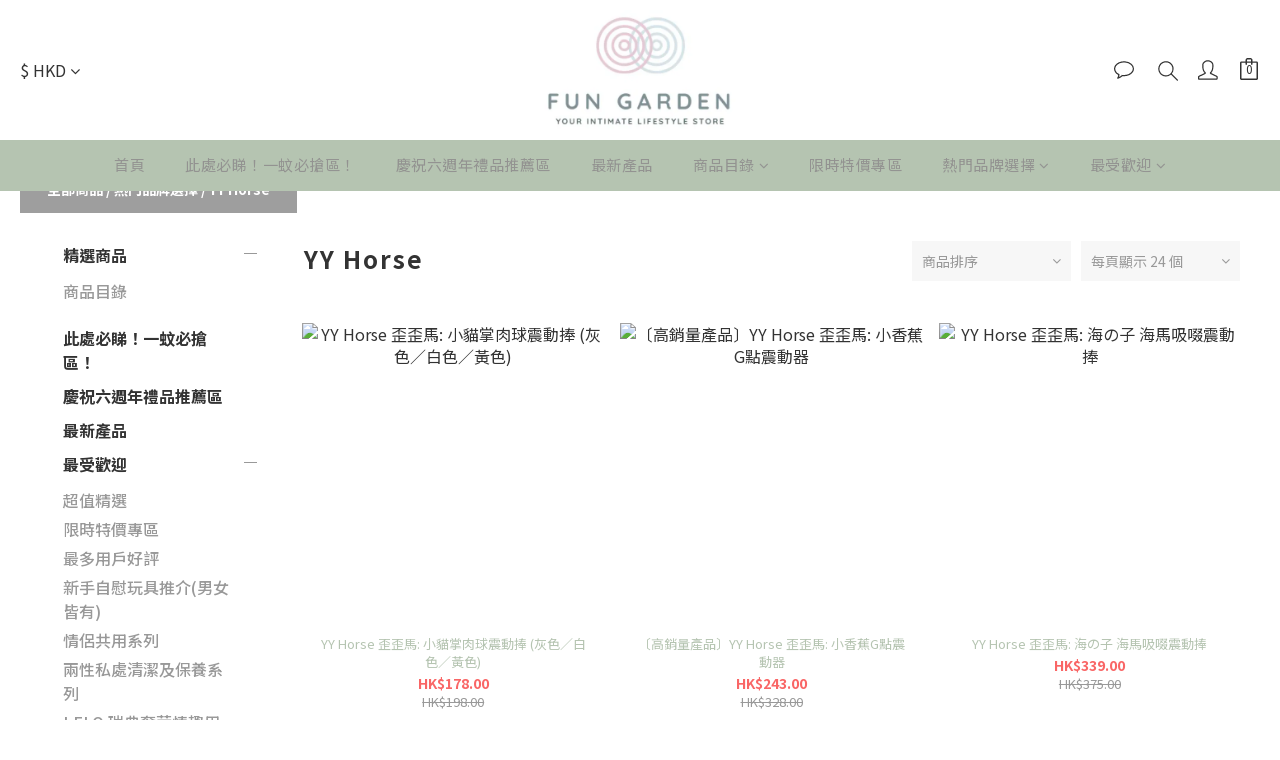

--- FILE ---
content_type: text/html; charset=utf-8
request_url: https://www.fungarden.com.hk/categories/yy-horse
body_size: 85761
content:
<!DOCTYPE html>
<html lang="zh-hant"><head>  <!-- prefetch dns -->
<meta http-equiv="x-dns-prefetch-control" content="on">
<link rel="dns-prefetch" href="https://cdn.shoplineapp.com">
<link rel="preconnect" href="https://cdn.shoplineapp.com" crossorigin>
<link rel="dns-prefetch" href="https://shoplineimg.com">
<link rel="preconnect" href="https://shoplineimg.com">
<link rel="dns-prefetch" href="https://shoplineimg.com">
<link rel="preconnect" href="https://shoplineimg.com" title="image-service-origin">

  <link rel="preload" href="https://cdn.shoplineapp.com/s/javascripts/currencies.js" as="script">



      <link rel="preload" as="image" imagesrcset="https://shoplineimg.com/5e5f81f49e08ce0011908e8c/60b5059cf57063003edf5f82/375x.webp?source_format=png 375w, https://shoplineimg.com/5e5f81f49e08ce0011908e8c/60b5059cf57063003edf5f82/540x.webp?source_format=png 540w, https://shoplineimg.com/5e5f81f49e08ce0011908e8c/60b5059cf57063003edf5f82/720x.webp?source_format=png 720w, https://shoplineimg.com/5e5f81f49e08ce0011908e8c/60b5059cf57063003edf5f82/900x.webp?source_format=png 900w, https://shoplineimg.com/5e5f81f49e08ce0011908e8c/60b5059cf57063003edf5f82/1080x.webp?source_format=png 1080w, https://shoplineimg.com/5e5f81f49e08ce0011908e8c/60b5059cf57063003edf5f82/1296x.webp?source_format=png 1296w, https://shoplineimg.com/5e5f81f49e08ce0011908e8c/60b5059cf57063003edf5f82/1512x.webp?source_format=png 1512w, https://shoplineimg.com/5e5f81f49e08ce0011908e8c/60b5059cf57063003edf5f82/2160x.webp?source_format=png 2160w" imagesizes="100vw">


<!-- Wrap what we need here -->


<!-- SEO -->
  
      <title>YY Horse 歪歪馬 - Fun Garden香港人的兩性用品專門店</title>

      <meta name="keywords" content="YY Horse,歪歪馬,小香蕉">

      <meta name="description" content="YY Horse 歪歪馬 成人玩具產品">



<!-- Meta -->
  
      <meta property="og:title" content="YY Horse 歪歪馬 - Fun Garden香港人的兩性用品專門店"/>

      <meta property="og:url" content="https://www.fungarden.com.hk/categories/yy-horse">
      <link rel="canonical" href="https://www.fungarden.com.hk/categories/yy-horse">
      <meta property="og:description" content="YY Horse 歪歪馬 成人玩具產品"/>

  <meta property="og:image" content="https://img.shoplineapp.com/media/image_clips/5e75a4adf923bb0018dc1f39/original.png?1584768172"/>



    <script type="application/ld+json">
    {"@context":"https://schema.org","@type":"WebSite","name":"Fun Garden (香港人的優質兩性用品專門店)","url":"https://www.fungarden.com.hk"}
    </script>


<!-- locale meta -->


  <meta name="viewport" content="width=device-width, initial-scale=1.0, viewport-fit=cover">
<meta name="mobile-web-app-capable" content="yes">
<meta name="format-detection" content="telephone=no" />
<meta name="google" value="notranslate">

<!-- Shop icon -->
  <link rel="shortcut icon" type="image/png" href="https://img.shoplineapp.com/media/image_clips/5e75f30da3e36f7cdbb671ab/original.png?1584788237">




<!--- Site Ownership Data -->
<!--- Site Ownership Data End-->

<!-- Styles -->


        <link rel="stylesheet" media="all" href="https://cdn.shoplineapp.com/assets/common-898e3d282d673c037e3500beff4d8e9de2ee50e01c27252b33520348e0b17da0.css" onload="" />

        <link rel="stylesheet" media="all" href="https://cdn.shoplineapp.com/assets/theme_kingsman_v2-4667533ef7a29e5189b2cd8648106733f7212e1a4e578f6853c5304d67a43efd.css" onload="" />


          <link rel="dns-prefetch" href="https://fonts.googleapis.com"><link rel="preconnect" href="https://fonts.googleapis.com"><link rel="dns-prefetch" href="https://fonts.gstatic.com"><link rel="preconnect" href="https://fonts.gstatic.com" crossorigin="true"><script>
  window.addEventListener('load', function() {
    const link = document.createElement('link');
    link.rel = 'stylesheet';
    link.href = 'https://fonts.googleapis.com/css2?family=Noto+Sans+TC:wght@400;500;700&family=Noto+Serif+TC:wght@400;500;700&display=swap';
    link.media = 'print';
    link.onload = () => {
      link.media = 'all';
    }
    document.head.appendChild(link);
  });
</script>

    <style>
      .variation-label:hover,.variation-label.variation-label--selected,.ProductList-breadcrumb a:hover,.ProductDetail-breadcrumb a:hover,.PromotionPage-banner .PromotionPage-breadcrumb a:hover,.member-center-coupon-nav .active,.product-available-info-time,.category-advance-filter .filter-data .filter-item-title .expend-toggle:hover,.category-advance-filter .filter-data .filter-item label:hover,.facebook-banner .fa-times,.facebook-banner .wording,sl-list-page-wishlist-button .plp-wishlist-button .fa-heart,.text-primary-color,.text-primary-color a,.text-primary-color a:hover{color:#b5c4b1}.basic-popover-mobile .member-referral-link,.basic-popover-mobile .member-referral-link:hover{color:#b5c4b1 !important}.nav-bg-color,.nav-bg-color .NavigationBar-nestedList .NavigationBar-nestedList-dropdown,.nav-bg-color.sidr,.cart-primary-bg-color:not(:empty),.primary-bg-color-tag,.primary-bg-title-color:before,.primary-hover-bg-color li:hover,.cart-chkt-btn,.cart-chkt-btn:hover,.pagination li.active a:after,.pagination li a:hover:after,.pagination li a:active:after,.pagination li a:focus:after,.addon-promotions-container .addon-item-chkbox input:checked+span,#Footer .container:last-child .item:after,.navigation-menu .navigation-menu-item,.navigation-menu .navigation-menu-second-layer,.navigation-menu .navigation-menu-third-layer,.navigation-menu .scroll-left:not(.scroll-disable):hover,.navigation-menu .scroll-right:not(.scroll-disable):hover,.custom-dropdown .custom-dropdown-option:hover,#shopline-copyright,.coupon-card-image,.category-advance-filter .filter-data .filter-item-title .expend-toggle:hover .advance-filter-icon.close-icon::before,.category-advance-filter .filter-data .filter-item-title .expend-toggle:hover .advance-filter-icon.close-icon::after,.category-advance-filter .filter-data .filter-item-title .expend-toggle:hover .advance-filter-icon.open-icon::before,.category-advance-filter .filter-data .filter-item-title .expend-toggle:hover .advance-filter-icon.open-icon::after{background:#b5c4b1}.btn-color-primary,.member-profile-save,.mobile-verification-btn,.session-varify-code-btn,.MemberCenter .product-review-block .btn-primary,.quick-cart-cancel,.basic-popover-desktop .close-button,.basic-popover-desktop .body .action-button,#get-welcome-member-referral-credits .close-section .close-button,#get-welcome-member-referral-credits .body .continue{background:#b5c4b1 !important}.member-price-tag,.product-customized-labels,.modal-confirm .modal-footer .btn-confirm,.btn-cart-fixed:not(.btn-buy-now),.ProductList-settings category-filter-button .advance-filter-button:hover,.category-advance-filter .apply-button,.category-advance-filter .filter-data .filter-item label input[type='checkbox']:checked::after,.member-center-profile__submit-button,.member-center-profile__retry-button,.member-center-profile__member-referral-modal-button,.member-center-profile__email-verification-modal-button,.member-center-profile__submit-button:hover,.member-center-profile__retry-button:hover,.member-center-profile__member-referral-modal-button:hover,.member-center-profile__email-verification-modal-button:hover{background-color:#b5c4b1}.variation-label:hover,.variation-label.variation-label--selected,.cart-chkt-btn,.addon-promotions-container .addon-promotion-item-wrapper .addon-selected,.addon-promotions-container .addon-item-chkbox input:checked+span,.modal-confirm .modal-footer .btn-confirm,.variant-image.selected .image-container,.btn-cart-fixed:not(.btn-buy-now),.product-available-info,.category-advance-filter .filter-data .filter-price-range input:focus,.category-advance-filter .filter-data .filter-price-range input:hover,.member-center-profile__submit-button,.member-center-profile__retry-button,.member-center-profile__member-referral-modal-button,.member-center-profile__email-verification-modal-button,.member-center-profile__submit-button:hover,.member-center-profile__retry-button:hover,.member-center-profile__member-referral-modal-button:hover,.member-center-profile__email-verification-modal-button:hover{border-color:#b5c4b1}.btn-color-primary,.member-profile-save,.mobile-verification-btn,.session-varify-code-btn,.MemberCenter .product-review-block .btn-primary,.basic-popover-desktop .body .action-button,#get-welcome-member-referral-credits .body .continue,.checkout-coupon-list-card:hover>.checkout-coupon-list-card-body{border-color:#b5c4b1 !important}.Product-promotions,.Util-cssToggle ~ .Util-cssToggleLabel{border-left-color:#b5c4b1}.product-available-info-time{border-bottom-color:#b5c4b1}.product-available-info-icon .icon-clock,.js-sticky-cart-button-container.fast-checkout-container.has-buy-now-button .icon-cart{fill:#b5c4b1}.customer-review-bar-color{background-color:rgba(43,56,100,0.3) !important}.facebook-quick-signup-success-page .title{color:#b5c4b1}.facebook-quick-signup-success-page .btn-facebook-redirect{background-color:#b5c4b1}.facebook-quick-signup-success-page .btn-facebook-redirect:hover{background-color:#b5c4b1;color:#fff;opacity:0.8}.facebook-quick-signup-failure-page .title{color:#b5c4b1}.facebook-quick-signup-failure-page .btn-facebook-redirect{background-color:#b5c4b1}.facebook-quick-signup-failure-page .btn-facebook-redirect:hover{background-color:#b5c4b1;color:#fff;opacity:0.8}.multi-checkout-confirm .multi-checkout-confirm__delivery_notice{color:#b5c4b1}.multi-checkout-confirm .multi-checkout-confirm__delivery_notice:before,.multi-checkout-confirm .multi-checkout-confirm__delivery_notice:after{background-color:#b5c4b1}#checkout-object__section .checkout-object__info_cart-header{color:#b5c4b1}#checkout-object__section .checkout-object__info_cart-header .icon-basket{fill:#b5c4b1}#signup-login-page .solid-btn:not([disabled]){background-color:#b5c4b1;border-color:#b5c4b1}#signup-login-page .solid-btn:not([disabled]):hover{color:#fff;opacity:0.9}#signup-login-page .solid-btn[data-loading]{background-color:#b5c4b1;border-color:#b5c4b1}#signup-login-page .outline-btn:not([disabled]){color:#b5c4b1;border-color:#b5c4b1}#signup-login-page .outline-btn:not([disabled]):hover{color:#fff;background-color:#b5c4b1;border-color:#b5c4b1;opacity:0.9}#signup-login-page .outline-btn[data-loading]{color:#b5c4b1;border-color:#b5c4b1}.member-center-profile__submit-button:hover,.member-center-profile__retry-button:hover,.member-center-profile__member-referral-modal-button:hover,.member-center-profile__email-verification-modal-button:hover{opacity:0.9}

    </style>
    <style>
      .nav-bg-color .navigation-menu-item-label,.pagination>.active>a,.pagination>.active>span,.pagination>.active>a:hover,.pagination>.active>span:hover,.pagination>.active>a:focus,.pagination>.active>span:focus,.ProductDetail-product-info .btn-custom:not(.btn-buy-now),.member-price-tag,.product-customized-labels,.ProductList-settings-list li:hover,.btn-cart-fixed:not(.btn-buy-now),.modal-confirm .modal-footer .btn-confirm,.NavigationBar-nestedList .NavigationBar-nestedList-dropdown .fa.menu-list-item,#shopline-copyright>a{color:#939391}.nav-bg-color .MenuPanel-section .MenuPanel-section-header,.nav-bg-color .MenuPanel-section .List-item a,.cart-chkt-btn,.QuickCart-modal .quick-cart-body .product-info .btn-custom,.btn-color-primary,.member-profile-save,.mobile-verification-btn,.MemberCenter .product-review-block .btn-primary,.custom-dropdown .custom-dropdown-option:hover,.basic-popover-desktop .body .action-button,#get-welcome-member-referral-credits .body .continue{color:#939391 !important}.cart-chkt-btn:hover .ladda-spinner div,.basic-popover-desktop .close-button:before,.basic-popover-desktop .close-button:after,#get-welcome-member-referral-credits .close-section .close-button:before,#get-welcome-member-referral-credits .close-section .close-button:after{background:#939391 !important}.nav-bg-color .MenuPanel-othersMenu .List-item{border-color:#939391}.addon-promotions-container .addon-item-chkbox span:before{border-left-color:#939391}.nav-bg-color .MenuPanel-section .MenuPanel-section-header:not(:first-child):before{border-top-color:#939391}.quick-cart-cancel-holder .quick-cart-cancel:before,.quick-cart-cancel-holder .quick-cart-cancel:after,.addon-promotions-container .addon-item-chkbox span:before{border-bottom-color:#939391}.nav-bg-color .MenuPanel-othersMenu .List-item svg{fill:#939391}

    </style>
    <style>
      .product-info .price-sale,.product-info .price-regular:not(.price-crossed),.product-info .quick-cart-price>div>div:not(.price-crossed),.ProductDetail-product-info .price-sale,.ProductDetail-product-info .price-regular:not(.price-crossed),.addon-promotions-container .addon-promotion-item .price-sale,.NavigationBar .List-item:hover .App-currencyDropdown .Label:first-letter,.NavigationBar .List-item:hover .CartPanel-toggleButton .Cart-count,.NavigationBar .List-item:hover .NavigationBar-actionMenu-button span,.Wishlist-addItem-block .btn-add-wishlist,.Back-in-stock-addItem-block .btn-add-back-in-stock,.ProductList-nestedList-dropdown .Label:hover,.PromotionPage-container product-item .price-sale,.PromotionPage-container redeem-gift-item .price-sale,.PromotionCart-content .product-content .price-details{color:#F96666}.tertiary-color-price,.tertiary-hover-color:hover,.ProductReview-container a.primary-color-hover:hover,.ProductReview-container .List-item a.primary-color-hover:hover,.ProductReview-container .List-item a.disabled{color:#F96666 !important}.NavigationBar .List-item:hover .CartPanel-toggleButton .Cart-count:not(:empty),.NavigationBar .NavigationBar-nestedList .multi-sub .sub-prev:hover>span,.NavigationBar .NavigationBar-nestedList .multi-sub .sub-next:hover>span{background:#F96666}.PromotionCart-content .product-content .input-group-btn>.btn{border-color:#F96666}.form-quantity .input-group-btn .btn-checkout{border-color:#F96666 !important}.form-quantity .input-group-btn:last-child .btn-checkout:after,.accordion-box .accordion-title span:after,.addon-promotions-container .addon-promotion-item .quantity-container span:last-child button:after{border-left-color:#F96666}.form-quantity .input-group-btn .btn-checkout:before,.accordion-box .accordion-title span:before,.addon-promotions-container .addon-promotion-item .quantity-container button:before{border-bottom-color:#F96666}.tertiary-fill-icon,.NavigationBar .List-item:hover svg.icons,.PromotionPage-container product-item .boxify-image-wrapper .btn-add-to-promotion-cart svg,.PromotionPage-container redeem-gift-item .boxify-image-wrapper .btn-add-to-promotion-cart svg{fill:#F96666}.tertiary-hover-icon:hover svg{fill:#F96666 !important}.ProductReview-container a{text-decoration:none !important}

    </style>
    <style>
      *{font-family:"Open Sans", "Noto Sans TC", "Noto Sans SC", "Mitr", serif}

    </style>







  <link rel="stylesheet" media="all" href="https://cdn.shoplineapp.com/packs/css/intl_tel_input-0d9daf73.chunk.css" />








<script type="text/javascript">
  window.mainConfig = JSON.parse('{\"sessionId\":\"\",\"merchantId\":\"5e5f81f49e08ce0011908e8c\",\"appCoreHost\":\"shoplineapp.com\",\"assetHost\":\"https://cdn.shoplineapp.com/packs/\",\"apiBaseUrl\":\"http://shoplineapp.com\",\"eventTrackApi\":\"https://events.shoplytics.com/api\",\"frontCommonsApi\":\"https://front-commons.shoplineapp.com/api\",\"appendToUrl\":\"\",\"env\":\"production\",\"merchantData\":{\"_id\":\"5e5f81f49e08ce0011908e8c\",\"addon_limit_enabled\":true,\"base_country_code\":\"HK\",\"base_currency\":{\"id\":\"hkd\",\"iso_code\":\"HKD\",\"alternate_symbol\":\"HK$\",\"name\":\"Hong Kong Dollar\",\"symbol_first\":true,\"subunit_to_unit\":100},\"base_currency_code\":\"HKD\",\"beta_feature_keys\":[],\"brand_home_url\":\"https://www.fungarden.com.hk\",\"checkout_setting\":{\"enable_membership_autocheck\":false,\"enable_subscription_autocheck\":false,\"enabled_abandoned_cart_notification\":true,\"enable_sc_fast_checkout\":false,\"rounding_setting\":{\"enabled\":false,\"rounding_mode\":\"round_half_even\",\"smallest_denomination\":10}},\"current_plan_key\":\"basket\",\"current_theme_key\":\"kingsman_v2\",\"delivery_option_count\":6,\"enabled_stock_reminder\":false,\"handle\":\"fungarden\",\"identifier\":\"\",\"instagram_access_token\":\"IGQVJYRVZAINE40QU91S0FRdGdRQm82aDlQRWI5alF5eXVwOThFOTZAVaGZA3Ym1uWnNPWXIwYV9yUkt5YzVIOU9hWXgxMDFuRlhjelpTTnlXdE9IODBKWUl2Q3NiRV9RODlDNTBkVVF3\",\"instagram_id\":\"17841434000652071\",\"invoice_activation\":\"inactive\",\"is_image_service_enabled\":true,\"mobile_logo_media_url\":\"https://img.shoplineapp.com/media/image_clips/5e75a4b056e54e002d5b48fa/original.png?1584768176\",\"name\":\"Fun Garden (香港人的優質兩性用品專門店)\",\"order_setting\":{\"invoice_activation\":\"inactive\",\"short_message_activation\":\"inactive\",\"stock_reminder_activation\":\"false\",\"default_out_of_stock_reminder\":true,\"auto_cancel_expired_orders\":true,\"auto_revert_credit\":true,\"enabled_order_auth_expiry\":false,\"enforce_user_login_on_checkout\":false,\"enabled_abandoned_cart_notification\":true,\"enable_order_split_einvoice_reissue\":false,\"no_duplicate_uniform_invoice\":false,\"checkout_without_email\":false,\"hourly_auto_invoice\":false,\"enabled_location_id\":false,\"enabled_sf_hidden_product_name\":true,\"customer_return_order\":{\"enabled\":false,\"available_return_days\":\"7\"},\"customer_cancel_order\":{\"enabled\":false,\"auto_revert_credit\":false},\"invoice\":{\"tax_id\":\"\"},\"facebook_messenging\":{\"status\":\"active\"},\"status_update_sms\":{\"status\":\"deactivated\"},\"private_info_handle\":{\"enabled\":true,\"custom_fields_enabled\":true}},\"payment_method_count\":9,\"product_setting\":{\"enabled_show_member_price\":true,\"enabled_product_review\":true,\"variation_display\":\"swatches\",\"price_range_enabled\":true,\"enabled_plp_product_review\":false},\"promotion_setting\":{\"one_coupon_limit_enabled\":true,\"show_promotion_reminder\":false,\"multi_order_discount_strategy\":\"order_or_tier_promotion\",\"order_gift_threshold_mode\":\"after_price_discounts\",\"order_free_shipping_threshold_mode\":\"after_all_discounts\",\"category_item_gift_threshold_mode\":\"before_discounts\",\"category_item_free_shipping_threshold_mode\":\"before_discounts\"},\"rollout_keys\":[\"2FA_google_authenticator\",\"3_layer_category\",\"3_layer_navigation\",\"3_layer_variation\",\"711_CB_13countries\",\"711_CB_pickup_TH\",\"711_c2b_report_v2\",\"711_cross_delivery\",\"MC_manual_order\",\"MO_Apply_Coupon_Code\",\"StaffCanBeDeleted_V1\",\"UTM_export\",\"UTM_register\",\"abandoned_cart_notification\",\"add_system_fontstyle\",\"add_to_cart_revamp\",\"addon_products_limit_10\",\"addon_products_limit_unlimited\",\"addon_quantity\",\"address_format_batch2\",\"address_format_jp\",\"address_format_my\",\"address_format_us\",\"address_format_vn\",\"admin_app_extension\",\"admin_custom_domain\",\"admin_image_service\",\"admin_manual_order\",\"admin_realtime\",\"admin_vietnam_dong\",\"adminapp_order_form\",\"adminapp_wa_contacts_list\",\"ads_system_new_tab\",\"adyen_my_sc\",\"affiliate_by_product\",\"affiliate_dashboard\",\"affiliate_kol_report\",\"alipay_hk_sc\",\"amazon_product_review\",\"android_pos_agent_clockin_n_out\",\"android_pos_purchase_order_partial_in_storage\",\"android_pos_save_send_receipt\",\"android_pos_v2_force_upgrade_version_1-50-0_date_2025-08-30\",\"app_categories_filtering\",\"app_multiplan\",\"app_subscription_prorated_billing\",\"apply_multi_order_discount\",\"apps_store\",\"apps_store_blog\",\"apps_store_fb_comment\",\"apps_store_wishlist\",\"appstore_free_trial\",\"archive_order_data\",\"archive_order_ui\",\"assign_products_to_category\",\"auth_flow_revamp\",\"auto_credit\",\"auto_credit_notify\",\"auto_credit_percentage\",\"auto_credit_recurring\",\"auto_reply_comment\",\"auto_save_sf_plus_address\",\"auto_suspend_admin\",\"basket_comparising_link_CNY\",\"basket_comparising_link_HKD\",\"basket_comparising_link_TWD\",\"basket_invoice_field\",\"basket_pricing_page_cny\",\"basket_pricing_page_hkd\",\"basket_pricing_page_myr\",\"basket_pricing_page_sgd\",\"basket_pricing_page_thb\",\"basket_pricing_page_twd\",\"basket_pricing_page_usd\",\"basket_pricing_page_vnd\",\"basket_subscription_coupon\",\"basket_subscription_email\",\"bianco_setting\",\"bidding_select_product\",\"bing_ads\",\"birthday_format_v2\",\"block_gtm_for_lighthouse\",\"blog\",\"blog_app\",\"blog_revamp_admin\",\"blog_revamp_admin_category\",\"blog_revamp_doublewrite\",\"blog_revamp_related_products\",\"blog_revamp_shop_category\",\"blog_revamp_singleread\",\"breadcrumb\",\"broadcast_advanced_filters\",\"broadcast_analytics\",\"broadcast_clone\",\"broadcast_email_html\",\"broadcast_facebook_template\",\"broadcast_line_template\",\"broadcast_unsubscribe_email\",\"bulk_action_customer\",\"bulk_action_product\",\"bulk_import_multi_lang\",\"bulk_payment_delivery_setting\",\"bulk_printing_labels_711C2C\",\"bulk_update_dynamic_fields\",\"bulk_update_job\",\"bulk_update_new_fields\",\"bulk_update_product_download_with_filter\",\"bulk_update_tag\",\"bundle_add_type\",\"bundle_group\",\"bundle_page\",\"bundle_pricing\",\"bundle_promotion_apply_enhancement\",\"bundle_stackable\",\"buy_at_amazon\",\"buy_button\",\"buy_now_button\",\"buyandget_promotion\",\"callback_service\",\"cancel_order_by_customer\",\"cancel_order_by_customer_v2\",\"cart_addon\",\"cart_addon_condition\",\"cart_addon_limit\",\"cart_use_product_service\",\"cart_uuid\",\"category_banner_multiple\",\"category_limit_unlimited\",\"category_sorting\",\"channel_amazon\",\"channel_fb\",\"channel_integration\",\"charge_shipping_fee_by_product_qty\",\"chat_widget\",\"chat_widget_livechat\",\"checkout_membercheckbox_toggle\",\"checkout_setting\",\"cn_pricing_page_2019\",\"combine_orders_app\",\"component_h1_tag\",\"connect_new_facebookpage\",\"consolidated_billing\",\"cookie_consent\",\"country_code\",\"coupon_center_back_to_cart\",\"coupon_notification\",\"coupon_v2\",\"create_staff_revamp\",\"credit_campaign\",\"credit_condition_5_tier_ec\",\"credit_point_triggerpoint\",\"crm_email_custom\",\"crm_notify_preview\",\"crm_sms_custom\",\"crm_sms_notify\",\"cross_shop_tracker\",\"custom_css\",\"custom_home_delivery_tw\",\"custom_notify\",\"custom_order_export\",\"customer_advanced_filter\",\"customer_coupon\",\"customer_custom_field_limit_5\",\"customer_data_secure\",\"customer_edit\",\"customer_export_v2\",\"customer_group\",\"customer_group_analysis\",\"customer_group_filter_p2\",\"customer_group_filter_p3\",\"customer_group_regenerate\",\"customer_group_sendcoupon\",\"customer_import_50000_failure_report\",\"customer_import_v2\",\"customer_import_v3\",\"customer_list\",\"customer_new_report\",\"customer_referral\",\"customer_referral_notify\",\"customer_search_match\",\"customer_tag\",\"dashboard_v2\",\"dashboard_v2_revamp\",\"date_picker_v2\",\"deep_link_support_linepay\",\"deep_link_support_payme\",\"deep_search\",\"default_theme_ultrachic\",\"delivery_time\",\"delivery_time_with_quantity\",\"design_submenu\",\"dev_center_app_store\",\"disable_footer_brand\",\"disable_old_upgrade_reminder\",\"domain_applicable\",\"doris_bien_setting\",\"dusk_setting\",\"dynamic_shipping_rate_refactor\",\"ec_order_unlimit\",\"ecpay_expirydate\",\"ecpay_payment_gateway\",\"einvoice_bulk_update\",\"einvoice_edit\",\"einvoice_newlogic\",\"email_credit_expire_notify\",\"email_custom\",\"email_member_forget_password_notify\",\"email_member_register_notify\",\"email_order_notify\",\"email_verification\",\"enable_body_script\",\"enable_calculate_api_promotion_apply\",\"enable_calculate_api_promotion_filter\",\"enable_cart_api\",\"enable_cart_service\",\"enable_corejs_splitting\",\"enable_lazysizes_image_tag\",\"enable_new_css_bundle\",\"enable_order_status_callback_revamp_for_promotion\",\"enable_order_status_callback_revamp_for_storefront\",\"enable_promotion_usage_record\",\"enable_shopjs_splitting\",\"enhanced_catalog_feed\",\"exclude_product\",\"exclude_product_v2\",\"execute_shipment_permission\",\"export_inventory_report_v2\",\"express_cart\",\"facebook_ads\",\"facebook_dia\",\"facebook_login\",\"facebook_messenger_subscription\",\"facebook_notify\",\"facebook_pixel_manager\",\"fb_comment_app\",\"fb_entrance_optimization\",\"fb_feed_unlimit\",\"fb_group\",\"fb_multi_category_feed\",\"fb_pixel_matching\",\"fb_pixel_v2\",\"fb_post_management\",\"fb_product_set\",\"fb_ssapi\",\"fb_sub_button\",\"fbe_oe\",\"fbe_shop\",\"fbe_v2\",\"fbe_v2_edit\",\"fbig_shop_disabled\",\"feature_alttag_phase1\",\"feature_alttag_phase2\",\"flash_price_campaign\",\"fm_order_receipt\",\"fmt_c2c_newlabel\",\"fmt_revision\",\"footer_builder\",\"footer_builder_new\",\"form_builder\",\"form_builder_access\",\"form_builder_user_management\",\"form_builder_v2_elements\",\"form_builder_v2_receiver\",\"form_builder_v2_report\",\"fps_rolling_key\",\"freeshipping_promotion_condition\",\"get_coupon\",\"get_promotions_by_cart\",\"gift_promotion_condition\",\"gift_shipping_promotion_discount_condition\",\"gifts_limit_10\",\"gifts_limit_unlimited\",\"gmv_revamp\",\"godaddy\",\"google_ads_api\",\"google_ads_manager\",\"google_analytics_4\",\"google_analytics_manager\",\"google_content_api\",\"google_dynamic_remarketing_tag\",\"google_enhanced_conversions\",\"google_preorder_feed\",\"google_product_category_3rdlayer\",\"google_recaptcha\",\"google_remarketing_manager\",\"google_signup_login\",\"google_tag_manager\",\"gp_tw_sc\",\"group_url_bind_post_live\",\"h2_tag_phase1\",\"hct_logistics_bills_report\",\"hidden_product\",\"hidden_product_p2\",\"hide_credit_point_record_balance\",\"hk_pricing_page_2019\",\"hkd_pricing_page_disabled_2020\",\"ig_browser_notify\",\"ig_live\",\"ig_login_entrance\",\"ig_new_api\",\"image_gallery\",\"image_gallery_p2\",\"image_host_by_region\",\"image_limit_100000\",\"image_limit_30000\",\"image_widget_mobile\",\"increase_variation_limit\",\"instagram_create_post\",\"instagram_post_sales\",\"instant_order_form\",\"integrated_label_711\",\"integrated_sfexpress\",\"integration_one\",\"inventory_change_reason\",\"inventory_search_v2\",\"job_api_products_export\",\"job_api_user_export\",\"job_product_import\",\"jquery_v3\",\"kingsman_v2_setting\",\"layout_engine_service_kingsman_blogs\",\"layout_engine_service_kingsman_member_center\",\"layout_engine_service_kingsman_pdp\",\"layout_engine_service_kingsman_plp\",\"layout_engine_service_kingsman_promotions\",\"line_ads_tag\",\"line_broadcast\",\"line_login\",\"line_login_mobile\",\"line_shopping_new_fields\",\"live_after_keyword\",\"live_announce_bids\",\"live_announce_buyer\",\"live_bidding\",\"live_bulk_checkoutlink\",\"live_bulk_edit\",\"live_checkout_notification\",\"live_checkout_notification_all\",\"live_checkout_notification_message\",\"live_comment_discount\",\"live_comment_robot\",\"live_create_product_v2\",\"live_crosspost\",\"live_dashboard_product\",\"live_event_discount\",\"live_exclusive_price\",\"live_fb_group\",\"live_fhd_video\",\"live_general_settings\",\"live_group_event\",\"live_host_panel\",\"live_ig_messenger_broadcast\",\"live_ig_product_recommend\",\"live_im_switch\",\"live_keyword_switch\",\"live_line_broadcast\",\"live_line_multidisplay\",\"live_luckydraw_enhancement\",\"live_messenger_broadcast\",\"live_order_block\",\"live_print_advanced\",\"live_product_recommend\",\"live_shopline_keyword\",\"live_stream_settings\",\"locale_revamp\",\"logistic_bill_v2_711_b2c\",\"logistic_bill_v2_711_c2c\",\"logo_favicon\",\"luckydraw_products\",\"luckydraw_qualification\",\"manual_activation\",\"manual_order\",\"manual_order_7-11\",\"manual_order_ec_to_sc\",\"manually_bind_post\",\"marketing_affiliate\",\"marketing_affiliate_p2\",\"mc-history-instant\",\"mc_711crossborder\",\"mc_ad_tag\",\"mc_assign_message\",\"mc_auto_bind_member\",\"mc_autoreply_question\",\"mc_broadcast\",\"mc_bulk_read\",\"mc_chatbot_template\",\"mc_delete_message\",\"mc_edit_cart\",\"mc_history_instant\",\"mc_history_post\",\"mc_im\",\"mc_inbox_autoreply\",\"mc_instant_notifications\",\"mc_invoicetitle_optional\",\"mc_keyword_autotagging\",\"mc_line_broadcast\",\"mc_line_cart\",\"mc_logistics_hct\",\"mc_logistics_tcat\",\"mc_manage_blacklist\",\"mc_mark_todo\",\"mc_new_menu\",\"mc_phone_tag\",\"mc_reminder_unpaid\",\"mc_reply_pic\",\"mc_setting_message\",\"mc_setting_orderform\",\"mc_shop_message_refactor\",\"mc_sort_waitingtime\",\"mc_sort_waitingtime_new\",\"mc_tw_invoice\",\"media_gcp_upload\",\"member_center_profile_revamp\",\"member_import_notify\",\"member_info_reward\",\"member_info_reward_subscription\",\"member_password_setup_notify\",\"membership_tier_double_write\",\"memebr_center_point_credit_revamp\",\"menu_limit_100\",\"menu_limit_unlimited\",\"merchant_bills_slp\",\"message_center_v3\",\"message_revamp\",\"mo_remove_discount\",\"mobile_and_email_signup\",\"mobile_signup_p2\",\"modularize_address_format\",\"molpay_credit_card\",\"multi_lang\",\"multicurrency\",\"my_pricing_page_2019\",\"myapp_reauth_alert\",\"myr_pricing_page_disabled_2020\",\"new_app_subscription\",\"new_layout_for_mobile_and_pc\",\"new_onboarding_flow\",\"new_return_management\",\"new_settings_apply_all_promotion\",\"new_signup_flow\",\"new_sinopac_3d\",\"notification_custom_sending_time\",\"npb_theme_philia\",\"npb_widget_font_size_color\",\"ob_revamp\",\"ob_sgstripe\",\"ob_twecpay\",\"oceanpay\",\"old_fbe_removal\",\"onboarding_basketplan\",\"onboarding_handle\",\"one_new_filter\",\"one_page_store_clone\",\"one_page_store_product_set\",\"oneship_installable\",\"online_credit_redemption_toggle\",\"online_store_design\",\"online_store_design_setup_guide_basketplan\",\"order_add_to_cart\",\"order_archive_calculation_revamp_crm_amount\",\"order_archive_calculation_revamp_crm_member\",\"order_archive_product_testing\",\"order_archive_testing\",\"order_archive_testing_crm\",\"order_archive_testing_order_details\",\"order_archive_testing_return_order\",\"order_confirmation_slip_upload\",\"order_custom_field_limit_5\",\"order_custom_notify\",\"order_decoupling_product_revamp\",\"order_discount_stackable\",\"order_export_366day\",\"order_export_v2\",\"order_filter_shipped_date\",\"order_message_broadcast\",\"order_new_source\",\"order_promotion_split\",\"order_search_custom_field\",\"order_search_sku\",\"order_select_across_pages\",\"order_sms_notify\",\"order_split\",\"order_status_non_automation\",\"order_status_tag_color\",\"order_tag\",\"orderemail_new_logic\",\"other_custom_notify\",\"out_of_stock_order\",\"page_builder_revamp\",\"page_builder_revamp_theme_setting\",\"page_builder_revamp_theme_setting_initialized\",\"page_builder_section_cache_enabled\",\"page_builder_widget_accordion\",\"page_builder_widget_blog\",\"page_builder_widget_category\",\"page_builder_widget_collage\",\"page_builder_widget_countdown\",\"page_builder_widget_custom_liquid\",\"page_builder_widget_instagram\",\"page_builder_widget_product_text\",\"page_builder_widget_subscription\",\"page_builder_widget_video\",\"page_limit_unlimited\",\"page_view_cache\",\"pakpobox\",\"partial_free_shipping\",\"payme\",\"payment_condition\",\"payment_fee_config\",\"payment_image\",\"payment_octopus\",\"payment_slip_notify\",\"paypal_upgrade\",\"pdp_image_lightbox\",\"pdp_image_lightbox_icon\",\"pending_subscription\",\"philia_setting\",\"pickup_remember_store\",\"plp_label_wording\",\"plp_product_seourl\",\"plp_variation_selector\",\"pos_only_product_settings\",\"pos_retail_store_price\",\"pos_setup_guide_basketplan\",\"post_cancel_connect\",\"post_commerce_stack_comment\",\"post_fanpage_luckydraw\",\"post_fb_group\",\"post_general_setting\",\"post_lock_pd\",\"post_sales_dashboard\",\"postsale_auto_reply\",\"postsale_create_post\",\"postsale_ig_auto_reply\",\"postsales_connect_multiple_posts\",\"preset_publish\",\"product_available_time\",\"product_cost_permission\",\"product_feed_info\",\"product_feed_manager_availability\",\"product_feed_revamp\",\"product_index_v2\",\"product_info\",\"product_limit_1000\",\"product_limit_unlimited\",\"product_log_v2\",\"product_quantity_update\",\"product_recommendation_abtesting\",\"product_revamp_doublewrite\",\"product_revamp_singleread\",\"product_review_import\",\"product_review_import_installable\",\"product_review_plp\",\"product_review_reward\",\"product_search\",\"product_set_revamp\",\"product_set_v2_enhancement\",\"product_summary\",\"promotion_blacklist\",\"promotion_filter_by_date\",\"promotion_first_purchase\",\"promotion_first_purchase_channel\",\"promotion_hour\",\"promotion_limit_100\",\"promotion_minitem\",\"promotion_page\",\"promotion_page_reminder\",\"promotion_page_seo_button\",\"promotion_record_archive_test\",\"promotion_reminder\",\"purchase_limit_campaign\",\"quick_answer\",\"recaptcha_reset_pw\",\"redirect_301_settings\",\"rejected_bill_reminder\",\"remove_fblike_sc\",\"repay_cookie\",\"replace_janus_interface\",\"replace_lms_old_oa_interface\",\"reports\",\"revert_credit\",\"revert_credit_p2\",\"revert_credit_status\",\"sales_dashboard\",\"sangria_setting\",\"sc_advanced_keyword\",\"sc_alipay_standard\",\"sc_atm\",\"sc_auto_bind_member\",\"sc_autodetect_address\",\"sc_autodetect_paymentslip\",\"sc_autoreply_icebreaker\",\"sc_clearcart\",\"sc_clearcart_all\",\"sc_comment_label\",\"sc_comment_list\",\"sc_conversations_statistics_sunset\",\"sc_download_adminapp\",\"sc_group_pm_commentid\",\"sc_group_webhook\",\"sc_intercom\",\"sc_list_search\",\"sc_mo_711emap\",\"sc_outstock_msg\",\"sc_overall_statistics_api_v3\",\"sc_pickup\",\"sc_product_set\",\"sc_product_variation\",\"sc_slp_subscription_promotion\",\"sc_standard\",\"sc_store_pickup\",\"sc_wa_message_report\",\"scheduled_home_page\",\"search_function_image_gallery\",\"security_center\",\"select_all_customer\",\"select_all_inventory\",\"send_coupon_notification\",\"session_expiration_period\",\"setup_guide_basketplan\",\"sfexpress_centre\",\"sfexpress_eflocker\",\"sfexpress_service\",\"sfexpress_store\",\"sg_onboarding_currency\",\"share_cart_link\",\"shop_builder_plp\",\"shop_category_filter\",\"shop_category_filter_bulk_action\",\"shop_product_search_rate_limit\",\"shop_related_recaptcha\",\"shop_template_advanced_setting\",\"shopline_captcha\",\"shopline_email_captcha\",\"shopline_product_reviews\",\"shoplytics_api_ordersales_v4\",\"shoplytics_api_psa_wide_table\",\"shoplytics_benchmark\",\"shoplytics_broadcast_api_v3\",\"shoplytics_channel_store_permission\",\"shoplytics_credit_analysis\",\"shoplytics_customer_refactor_api_v3\",\"shoplytics_date_picker_v2\",\"shoplytics_event_realtime_refactor_api_v3\",\"shoplytics_events_api_v3\",\"shoplytics_export_flex\",\"shoplytics_homepage_v2\",\"shoplytics_invoices_api_v3\",\"shoplytics_lite\",\"shoplytics_membership_tier_growth\",\"shoplytics_orders_api_v3\",\"shoplytics_ordersales_v3\",\"shoplytics_payments_api_v3\",\"shoplytics_pro\",\"shoplytics_product_revamp_api_v3\",\"shoplytics_promotions_api_v3\",\"shoplytics_psa_multi_stores_export\",\"shoplytics_psa_sub_categories\",\"shoplytics_rfim_enhancement_v3\",\"shoplytics_session_metrics\",\"shoplytics_staff_api_v3\",\"shoplytics_to_hd\",\"shopping_session_enabled\",\"signin_register_revamp\",\"skya_setting\",\"sl_logistics_bulk_action\",\"sl_logistics_fmt_freeze\",\"sl_logistics_modularize\",\"sl_payment_alipay\",\"sl_payment_cc\",\"sl_payment_standard_v2\",\"sl_payment_type_check\",\"sl_payments_apple_pay\",\"sl_payments_cc_promo\",\"sl_payments_my_cc\",\"sl_payments_my_fpx\",\"sl_payments_sg_cc\",\"sl_pos_admin_cancel_order\",\"sl_pos_admin_delete_order\",\"sl_pos_admin_inventory_transfer\",\"sl_pos_admin_order_archive_testing\",\"sl_pos_admin_purchase_order\",\"sl_pos_admin_register_shift\",\"sl_pos_admin_staff\",\"sl_pos_agent_by_channel\",\"sl_pos_agent_clockin_n_out\",\"sl_pos_agent_performance\",\"sl_pos_android_A4_printer\",\"sl_pos_android_check_cart_items_with_local_db\",\"sl_pos_android_order_reduction\",\"sl_pos_android_receipt_enhancement\",\"sl_pos_app_order_archive_testing\",\"sl_pos_app_transaction_filter_enhance\",\"sl_pos_bugfender_log_reduction\",\"sl_pos_bulk_import_update_enhancement\",\"sl_pos_check_duplicate_create_order\",\"sl_pos_claim_coupon\",\"sl_pos_convert_order_to_cart_by_snapshot\",\"sl_pos_customerID_duplicate_check\",\"sl_pos_customer_info_enhancement\",\"sl_pos_customized_price\",\"sl_pos_disable_touchid_unlock\",\"sl_pos_discount\",\"sl_pos_einvoice_refactor\",\"sl_pos_feature_permission\",\"sl_pos_force_upgrade_1-109-0\",\"sl_pos_force_upgrade_1-110-1\",\"sl_pos_free_gifts_promotion\",\"sl_pos_from_Swift_to_OC\",\"sl_pos_iOS_A4_printer\",\"sl_pos_iOS_app_transaction_filter_enhance\",\"sl_pos_iOS_cashier_revamp_cart\",\"sl_pos_iOS_cashier_revamp_product_list\",\"sl_pos_iPadOS_version_upgrade_remind_16_0_0\",\"sl_pos_initiate_couchbase\",\"sl_pos_inventory_count\",\"sl_pos_inventory_count_difference_reason\",\"sl_pos_inventory_count_for_selected_products\",\"sl_pos_inventory_feature_module\",\"sl_pos_inventory_transfer_app_can_create_note_date\",\"sl_pos_inventory_transfer_insert_enhancement\",\"sl_pos_inventory_transfer_request\",\"sl_pos_invoice_product_name_filter\",\"sl_pos_invoice_swiftUI_revamp\",\"sl_pos_invoice_toast_show\",\"sl_pos_ios_receipt_info_enhancement\",\"sl_pos_ios_small_label_enhancement\",\"sl_pos_ios_version_upgrade_remind\",\"sl_pos_itc\",\"sl_pos_logo_terms_and_condition\",\"sl_pos_new_report_customer_analysis\",\"sl_pos_new_report_daily_payment_methods\",\"sl_pos_new_report_overview\",\"sl_pos_new_report_product_preorder\",\"sl_pos_new_report_transaction_detail\",\"sl_pos_no_minimum_age\",\"sl_pos_order_refactor_admin\",\"sl_pos_order_upload_using_pos_service\",\"sl_pos_partial_return\",\"sl_pos_password_setting_refactor\",\"sl_pos_payment\",\"sl_pos_payment_method_picture\",\"sl_pos_payment_method_prioritized_and_hidden\",\"sl_pos_payoff_preorder\",\"sl_pos_product_add_to_cart_refactor\",\"sl_pos_product_variation_ui\",\"sl_pos_promotion\",\"sl_pos_purchase_order_onlinestore\",\"sl_pos_purchase_order_partial_in_storage\",\"sl_pos_receipt_information\",\"sl_pos_receipt_preorder_return_enhancement\",\"sl_pos_receipt_swiftUI_revamp\",\"sl_pos_register_shift\",\"sl_pos_report_shoplytics_psi\",\"sl_pos_revert_credit\",\"sl_pos_save_send_receipt\",\"sl_pos_show_coupon\",\"sl_pos_stock_refactor\",\"sl_pos_supplier_refactor\",\"sl_pos_toast_revamp\",\"sl_pos_transaction_conflict\",\"sl_pos_transaction_view_admin\",\"sl_pos_transfer_onlinestore\",\"sl_pos_user_permission\",\"sl_pos_variation_setting_refactor\",\"sl_purchase_order_search_create_enhancement\",\"slp_bank_promotion\",\"slp_product_subscription\",\"slp_remember_credit_card\",\"slp_swap\",\"smart_omo_appstore\",\"smart_product_recommendation\",\"smart_product_recommendation_plus\",\"smart_product_recommendation_regular\",\"smart_recommended_related_products\",\"sms_custom\",\"sms_with_shop_name\",\"social_channel_revamp\",\"social_channel_user\",\"social_name_in_order\",\"sso_lang_th\",\"sso_lang_vi\",\"staff_elasticsearch\",\"staff_limit_5\",\"staff_service_migration\",\"static_resource_host_by_region\",\"stop_slp_approvedemail\",\"storefront_app_extension\",\"storefront_return\",\"stripe_3d_secure\",\"stripe_3ds_cny\",\"stripe_3ds_hkd\",\"stripe_3ds_myr\",\"stripe_3ds_sgd\",\"stripe_3ds_thb\",\"stripe_3ds_usd\",\"stripe_3ds_vnd\",\"stripe_google_pay\",\"stripe_payment_intents\",\"stripe_radar\",\"stripe_subscription_my_account\",\"structured_data\",\"sub_sgstripe\",\"subscription_config_edit\",\"subscription_config_edit_delivery_payment\",\"subscription_currency\",\"tappay_3D_secure\",\"tappay_sdk_v2_3_2\",\"tappay_sdk_v3\",\"tax_inclusive_setting\",\"taxes_settings\",\"tcat_711pickup_sl_logisitics\",\"tcat_logistics_bills_report\",\"tcat_newlabel\",\"th_pricing_page_2020\",\"thb_pricing_page_disabled_2020\",\"theme_bianco\",\"theme_doris_bien\",\"theme_kingsman_v2\",\"theme_level_3\",\"theme_sangria\",\"theme_ultrachic\",\"tnc-checkbox\",\"toggle_mobile_category\",\"tw_app_shopback_cashback\",\"tw_fm_sms\",\"tw_pricing_page_2019\",\"tw_stripe_subscription\",\"twd_pricing_page_disabled_2020\",\"uc_integration\",\"uc_v2_endpoints\",\"ultra_setting\",\"unified_admin\",\"use_ngram_for_order_search\",\"user_center_social_channel\",\"user_credits\",\"variant_image_selector\",\"variant_saleprice_cost_weight\",\"variation_label_swatches\",\"varm_setting\",\"vn_pricing_page_2020\",\"vnd_pricing_page_disabled_2020\",\"whatsapp_extension\",\"whatsapp_order_form\",\"whatsapp_orderstatus_toggle\",\"yahoo_dot\",\"youtube_live_shopping\",\"zotabox_installable\"],\"shop_default_home_url\":\"https://fungarden.shoplineapp.com\",\"shop_status\":\"open\",\"show_sold_out\":true,\"sl_payment_merchant_id\":\"1201258199320242176\",\"supported_languages\":[\"en\",\"zh-hant\"],\"tags\":[\"other\"],\"time_zone\":\"Asia/Hong_Kong\",\"updated_at\":\"2026-01-30T13:41:53.488Z\",\"user_setting\":{\"_id\":\"5e5f81f4f27ac00012268c3f\",\"created_at\":\"2020-03-04T10:24:52.412Z\",\"data\":{\"general_fields\":[{\"type\":\"gender\",\"options\":{\"order\":{\"include\":\"true\",\"required\":\"false\"},\"signup\":{\"include\":\"true\",\"required\":\"false\"},\"profile\":{\"include\":\"true\",\"required\":\"false\"}}},{\"type\":\"birthday\",\"options\":{\"order\":{\"include\":\"true\",\"required\":\"true\"},\"signup\":{\"include\":\"true\",\"required\":\"false\"},\"profile\":{\"include\":\"true\",\"required\":\"true\"}}}],\"minimum_age_limit\":\"18\",\"custom_fields\":[],\"signup_method\":\"email\",\"sms_verification\":{\"status\":\"false\",\"supported_countries\":[\"*\"]},\"facebook_login\":{\"status\":\"active\",\"app_id\":\"1076305226082568\"},\"google_login\":{\"status\":\"active\",\"client_id\":\"494978692039-k1r18signr4mmknb88pd42bqi84almfa.apps.googleusercontent.com\",\"client_secret\":\"GOCS***************************cYob\"},\"enable_facebook_comment\":{\"status\":\"active\"},\"facebook_comment\":\"\",\"line_login\":\"\",\"recaptcha_signup\":{\"status\":\"false\",\"site_key\":\"6Lfn5eQUAAAAAFPo-6kvcjF5yKv2NYyGMeRgrGyv\"},\"email_verification\":{\"status\":\"true\"},\"login_with_verification\":{\"status\":\"false\"},\"upgrade_reminder\":{\"status\":\"active\"},\"enable_user_credit\":true,\"birthday_format\":\"YYYY/MM/DD\",\"send_birthday_credit_period\":\"daily\",\"member_info_reward\":{\"enabled\":false,\"reward_on\":[],\"subscription_reward_on\":[],\"coupons\":{\"enabled\":false,\"promotion_ids\":[]}},\"login_lambda_callback_function_name\":null,\"enable_age_policy\":false,\"force_complete_info\":false,\"membership_promo_banner\":null},\"item_type\":\"\",\"key\":\"users\",\"name\":null,\"owner_id\":\"5e5f81f49e08ce0011908e8c\",\"owner_type\":\"Merchant\",\"publish_status\":\"published\",\"status\":\"active\",\"updated_at\":\"2026-01-29T14:44:33.755Z\",\"value\":null}},\"localeData\":{\"loadedLanguage\":{\"name\":\"繁體中文\",\"code\":\"zh-hant\"},\"supportedLocales\":[{\"name\":\"English\",\"code\":\"en\"},{\"name\":\"繁體中文\",\"code\":\"zh-hant\"}]},\"currentUser\":null,\"themeSettings\":{\"primary-color\":\"b5c4b1\",\"secondary-color\":\"939391\",\"tertiary-color\":\"F96666\",\"font-family\":\"Open Sans, Noto Sans TC, Noto Sans SC\",\"mobile_categories_removed\":true,\"categories_collapsed\":false,\"mobile_categories_collapsed\":false,\"image_fill\":true,\"hide_language_selector\":true,\"is_multicurrency_enabled\":true,\"show_promotions_on_product\":true,\"enabled_quick_cart\":true,\"opens_in_new_tab\":true,\"category_page\":\"24\",\"enabled_sort_by_sold\":true,\"buy_now_button\":{\"enabled\":false,\"color\":\"fb7813\"},\"goto_top\":true,\"hide_share_buttons\":false,\"plp_wishlist\":false},\"isMultiCurrencyEnabled\":true,\"features\":{\"plans\":{\"free\":{\"member_price\":false,\"cart_addon\":false,\"google_analytics_ecommerce\":false,\"membership\":false,\"shopline_logo\":true,\"user_credit\":{\"manaul\":false,\"auto\":false},\"variant_image_selector\":false},\"standard\":{\"member_price\":false,\"cart_addon\":false,\"google_analytics_ecommerce\":false,\"membership\":false,\"shopline_logo\":true,\"user_credit\":{\"manaul\":false,\"auto\":false},\"variant_image_selector\":false},\"starter\":{\"member_price\":false,\"cart_addon\":false,\"google_analytics_ecommerce\":false,\"membership\":false,\"shopline_logo\":true,\"user_credit\":{\"manaul\":false,\"auto\":false},\"variant_image_selector\":false},\"pro\":{\"member_price\":false,\"cart_addon\":false,\"google_analytics_ecommerce\":false,\"membership\":false,\"shopline_logo\":false,\"user_credit\":{\"manaul\":false,\"auto\":false},\"variant_image_selector\":false},\"business\":{\"member_price\":false,\"cart_addon\":false,\"google_analytics_ecommerce\":true,\"membership\":true,\"shopline_logo\":false,\"user_credit\":{\"manaul\":false,\"auto\":false},\"facebook_comments_plugin\":true,\"variant_image_selector\":false},\"basic\":{\"member_price\":false,\"cart_addon\":false,\"google_analytics_ecommerce\":false,\"membership\":false,\"shopline_logo\":false,\"user_credit\":{\"manaul\":false,\"auto\":false},\"variant_image_selector\":false},\"basic2018\":{\"member_price\":false,\"cart_addon\":false,\"google_analytics_ecommerce\":false,\"membership\":false,\"shopline_logo\":true,\"user_credit\":{\"manaul\":false,\"auto\":false},\"variant_image_selector\":false},\"sc\":{\"member_price\":false,\"cart_addon\":false,\"google_analytics_ecommerce\":true,\"membership\":false,\"shopline_logo\":true,\"user_credit\":{\"manaul\":false,\"auto\":false},\"facebook_comments_plugin\":true,\"facebook_chat_plugin\":true,\"variant_image_selector\":false},\"advanced\":{\"member_price\":false,\"cart_addon\":false,\"google_analytics_ecommerce\":true,\"membership\":false,\"shopline_logo\":false,\"user_credit\":{\"manaul\":false,\"auto\":false},\"facebook_comments_plugin\":true,\"facebook_chat_plugin\":true,\"variant_image_selector\":false},\"premium\":{\"member_price\":true,\"cart_addon\":true,\"google_analytics_ecommerce\":true,\"membership\":true,\"shopline_logo\":false,\"user_credit\":{\"manaul\":true,\"auto\":true},\"google_dynamic_remarketing\":true,\"facebook_comments_plugin\":true,\"facebook_chat_plugin\":true,\"wish_list\":true,\"facebook_messenger_subscription\":true,\"product_feed\":true,\"express_checkout\":true,\"variant_image_selector\":true},\"enterprise\":{\"member_price\":true,\"cart_addon\":true,\"google_analytics_ecommerce\":true,\"membership\":true,\"shopline_logo\":false,\"user_credit\":{\"manaul\":true,\"auto\":true},\"google_dynamic_remarketing\":true,\"facebook_comments_plugin\":true,\"facebook_chat_plugin\":true,\"wish_list\":true,\"facebook_messenger_subscription\":true,\"product_feed\":true,\"express_checkout\":true,\"variant_image_selector\":true},\"crossborder\":{\"member_price\":true,\"cart_addon\":true,\"google_analytics_ecommerce\":true,\"membership\":true,\"shopline_logo\":false,\"user_credit\":{\"manaul\":true,\"auto\":true},\"google_dynamic_remarketing\":true,\"facebook_comments_plugin\":true,\"facebook_chat_plugin\":true,\"wish_list\":true,\"facebook_messenger_subscription\":true,\"product_feed\":true,\"express_checkout\":true,\"variant_image_selector\":true},\"o2o\":{\"member_price\":true,\"cart_addon\":true,\"google_analytics_ecommerce\":true,\"membership\":true,\"shopline_logo\":false,\"user_credit\":{\"manaul\":true,\"auto\":true},\"google_dynamic_remarketing\":true,\"facebook_comments_plugin\":true,\"facebook_chat_plugin\":true,\"wish_list\":true,\"facebook_messenger_subscription\":true,\"product_feed\":true,\"express_checkout\":true,\"subscription_product\":true,\"variant_image_selector\":true}}},\"requestCountry\":\"US\",\"trackerEventData\":{\"Category ID\":\"6096969450122a00321432ac\"},\"isRecaptchaEnabled\":false,\"isRecaptchaEnterprise\":true,\"recaptchaEnterpriseSiteKey\":\"6LeMcv0hAAAAADjAJkgZLpvEiuc6migO0KyLEadr\",\"recaptchaEnterpriseCheckboxSiteKey\":\"6LfQVEEoAAAAAAzllcvUxDYhfywH7-aY52nsJ2cK\",\"recaptchaSiteKey\":\"6LeMcv0hAAAAADjAJkgZLpvEiuc6migO0KyLEadr\",\"currencyData\":{\"supportedCurrencies\":[{\"name\":\"$ HKD\",\"symbol\":\"$\",\"iso_code\":\"hkd\"},{\"name\":\"P MOP\",\"symbol\":\"P\",\"iso_code\":\"mop\"},{\"name\":\"¥ CNY\",\"symbol\":\"¥\",\"iso_code\":\"cny\"},{\"name\":\"$ TWD\",\"symbol\":\"$\",\"iso_code\":\"twd\"},{\"name\":\"$ USD\",\"symbol\":\"$\",\"iso_code\":\"usd\"},{\"name\":\"$ SGD\",\"symbol\":\"$\",\"iso_code\":\"sgd\"},{\"name\":\"€ EUR\",\"symbol\":\"€\",\"iso_code\":\"eur\"},{\"name\":\"$ AUD\",\"symbol\":\"$\",\"iso_code\":\"aud\"},{\"name\":\"£ GBP\",\"symbol\":\"£\",\"iso_code\":\"gbp\"},{\"name\":\"₱ PHP\",\"symbol\":\"₱\",\"iso_code\":\"php\"},{\"name\":\"RM MYR\",\"symbol\":\"RM\",\"iso_code\":\"myr\"},{\"name\":\"฿ THB\",\"symbol\":\"฿\",\"iso_code\":\"thb\"},{\"name\":\"د.إ AED\",\"symbol\":\"د.إ\",\"iso_code\":\"aed\"},{\"name\":\"¥ JPY\",\"symbol\":\"¥\",\"iso_code\":\"jpy\"},{\"name\":\"$ BND\",\"symbol\":\"$\",\"iso_code\":\"bnd\"},{\"name\":\"₩ KRW\",\"symbol\":\"₩\",\"iso_code\":\"krw\"},{\"name\":\"Rp IDR\",\"symbol\":\"Rp\",\"iso_code\":\"idr\"},{\"name\":\"₫ VND\",\"symbol\":\"₫\",\"iso_code\":\"vnd\"},{\"name\":\"$ CAD\",\"symbol\":\"$\",\"iso_code\":\"cad\"}],\"requestCountryCurrencyCode\":\"HKD\"},\"previousUrl\":\"\",\"checkoutLandingPath\":\"/cart\",\"webpSupported\":true,\"pageType\":\"products-index\",\"paypalCnClientId\":\"AYVtr8kMzEyRCw725vQM_-hheFyo1FuWeaup4KPSvU1gg44L-NG5e2PNcwGnMo2MLCzGRg4eVHJhuqBP\",\"efoxPayVersion\":\"1.0.60\",\"universalPaymentSDKUrl\":\"https://cdn.myshopline.com\",\"shoplinePaymentCashierSDKUrl\":\"https://cdn.myshopline.com/pay/paymentElement/1.7.1/index.js\",\"shoplinePaymentV2Env\":\"prod\",\"shoplinePaymentGatewayEnv\":\"prod\",\"currentPath\":\"/categories/yy-horse\",\"isExceedCartLimitation\":null,\"familyMartEnv\":\"prod\",\"familyMartConfig\":{\"cvsname\":\"familymart.shoplineapp.com\"},\"familyMartFrozenConfig\":{\"cvsname\":\"familymartfreeze.shoplineapp.com\",\"cvslink\":\"https://familymartfreeze.shoplineapp.com/familymart_freeze_callback\",\"emap\":\"https://ecmfme.map.com.tw/ReceiveOrderInfo.aspx\"},\"pageIdentifier\":\"category\",\"staticResourceHost\":\"https://static.shoplineapp.com/\",\"facebookAppId\":\"467428936681900\",\"facebookSdkVersion\":\"v2.7\",\"criteoAccountId\":null,\"criteoEmail\":null,\"shoplineCaptchaEnv\":\"prod\",\"shoplineCaptchaPublicKey\":\"MIGfMA0GCSqGSIb3DQEBAQUAA4GNADCBiQKBgQCUXpOVJR72RcVR8To9lTILfKJnfTp+f69D2azJDN5U9FqcZhdYfrBegVRKxuhkwdn1uu6Er9PWV4Tp8tRuHYnlU+U72NRpb0S3fmToXL3KMKw/4qu2B3EWtxeh/6GPh3leTvMteZpGRntMVmJCJdS8PY1CG0w6QzZZ5raGKXQc2QIDAQAB\",\"defaultBlockedSmsCountries\":\"PS,MG,KE,AO,KG,UG,AZ,ZW,TJ,NG,GT,DZ,BD,BY,AF,LK,MA,EH,MM,EG,LV,OM,LT,UA,RU,KZ,KH,LY,ML,MW,IR,EE\"}');
</script>

  <script
    src="https://browser.sentry-cdn.com/6.8.0/bundle.tracing.min.js"
    integrity="sha384-PEpz3oi70IBfja8491RPjqj38s8lBU9qHRh+tBurFb6XNetbdvlRXlshYnKzMB0U"
    crossorigin="anonymous"
    defer
  ></script>
  <script
    src="https://browser.sentry-cdn.com/6.8.0/captureconsole.min.js"
    integrity="sha384-FJ5n80A08NroQF9DJzikUUhiCaQT2rTIYeJyHytczDDbIiejfcCzBR5lQK4AnmVt"
    crossorigin="anonymous"
    defer
  ></script>

<script>
  function sriOnError (event) {
    if (window.Sentry) window.Sentry.captureException(event);

    var script = document.createElement('script');
    var srcDomain = new URL(this.src).origin;
    script.src = this.src.replace(srcDomain, '');
    if (this.defer) script.setAttribute("defer", "defer");
    document.getElementsByTagName('head')[0].insertBefore(script, null);
  }
</script>

<script>window.lazySizesConfig={},Object.assign(window.lazySizesConfig,{lazyClass:"sl-lazy",loadingClass:"sl-lazyloading",loadedClass:"sl-lazyloaded",preloadClass:"sl-lazypreload",errorClass:"sl-lazyerror",iframeLoadMode:"1",loadHidden:!1});</script>
<script>!function(e,t){var a=t(e,e.document,Date);e.lazySizes=a,"object"==typeof module&&module.exports&&(module.exports=a)}("undefined"!=typeof window?window:{},function(e,t,a){"use strict";var n,i;if(function(){var t,a={lazyClass:"lazyload",loadedClass:"lazyloaded",loadingClass:"lazyloading",preloadClass:"lazypreload",errorClass:"lazyerror",autosizesClass:"lazyautosizes",fastLoadedClass:"ls-is-cached",iframeLoadMode:0,srcAttr:"data-src",srcsetAttr:"data-srcset",sizesAttr:"data-sizes",minSize:40,customMedia:{},init:!0,expFactor:1.5,hFac:.8,loadMode:2,loadHidden:!0,ricTimeout:0,throttleDelay:125};for(t in i=e.lazySizesConfig||e.lazysizesConfig||{},a)t in i||(i[t]=a[t])}(),!t||!t.getElementsByClassName)return{init:function(){},cfg:i,noSupport:!0};var s,o,r,l,c,d,u,f,m,y,h,z,g,v,p,C,b,A,E,_,w,M,N,x,L,W,S,B,T,F,R,D,k,H,O,P,$,q,I,U,j,G,J,K,Q,V=t.documentElement,X=e.HTMLPictureElement,Y="addEventListener",Z="getAttribute",ee=e[Y].bind(e),te=e.setTimeout,ae=e.requestAnimationFrame||te,ne=e.requestIdleCallback,ie=/^picture$/i,se=["load","error","lazyincluded","_lazyloaded"],oe={},re=Array.prototype.forEach,le=function(e,t){return oe[t]||(oe[t]=new RegExp("(\\s|^)"+t+"(\\s|$)")),oe[t].test(e[Z]("class")||"")&&oe[t]},ce=function(e,t){le(e,t)||e.setAttribute("class",(e[Z]("class")||"").trim()+" "+t)},de=function(e,t){var a;(a=le(e,t))&&e.setAttribute("class",(e[Z]("class")||"").replace(a," "))},ue=function(e,t,a){var n=a?Y:"removeEventListener";a&&ue(e,t),se.forEach(function(a){e[n](a,t)})},fe=function(e,a,i,s,o){var r=t.createEvent("Event");return i||(i={}),i.instance=n,r.initEvent(a,!s,!o),r.detail=i,e.dispatchEvent(r),r},me=function(t,a){var n;!X&&(n=e.picturefill||i.pf)?(a&&a.src&&!t[Z]("srcset")&&t.setAttribute("srcset",a.src),n({reevaluate:!0,elements:[t]})):a&&a.src&&(t.src=a.src)},ye=function(e,t){return(getComputedStyle(e,null)||{})[t]},he=function(e,t,a){for(a=a||e.offsetWidth;a<i.minSize&&t&&!e._lazysizesWidth;)a=t.offsetWidth,t=t.parentNode;return a},ze=(l=[],c=r=[],d=function(){var e=c;for(c=r.length?l:r,s=!0,o=!1;e.length;)e.shift()();s=!1},u=function(e,a){s&&!a?e.apply(this,arguments):(c.push(e),o||(o=!0,(t.hidden?te:ae)(d)))},u._lsFlush=d,u),ge=function(e,t){return t?function(){ze(e)}:function(){var t=this,a=arguments;ze(function(){e.apply(t,a)})}},ve=function(e){var t,n=0,s=i.throttleDelay,o=i.ricTimeout,r=function(){t=!1,n=a.now(),e()},l=ne&&o>49?function(){ne(r,{timeout:o}),o!==i.ricTimeout&&(o=i.ricTimeout)}:ge(function(){te(r)},!0);return function(e){var i;(e=!0===e)&&(o=33),t||(t=!0,(i=s-(a.now()-n))<0&&(i=0),e||i<9?l():te(l,i))}},pe=function(e){var t,n,i=99,s=function(){t=null,e()},o=function(){var e=a.now()-n;e<i?te(o,i-e):(ne||s)(s)};return function(){n=a.now(),t||(t=te(o,i))}},Ce=(_=/^img$/i,w=/^iframe$/i,M="onscroll"in e&&!/(gle|ing)bot/.test(navigator.userAgent),N=0,x=0,L=0,W=-1,S=function(e){L--,(!e||L<0||!e.target)&&(L=0)},B=function(e){return null==E&&(E="hidden"==ye(t.body,"visibility")),E||!("hidden"==ye(e.parentNode,"visibility")&&"hidden"==ye(e,"visibility"))},T=function(e,a){var n,i=e,s=B(e);for(p-=a,A+=a,C-=a,b+=a;s&&(i=i.offsetParent)&&i!=t.body&&i!=V;)(s=(ye(i,"opacity")||1)>0)&&"visible"!=ye(i,"overflow")&&(n=i.getBoundingClientRect(),s=b>n.left&&C<n.right&&A>n.top-1&&p<n.bottom+1);return s},R=ve(F=function(){var e,a,s,o,r,l,c,d,u,y,z,_,w=n.elements;if(n.extraElements&&n.extraElements.length>0&&(w=Array.from(w).concat(n.extraElements)),(h=i.loadMode)&&L<8&&(e=w.length)){for(a=0,W++;a<e;a++)if(w[a]&&!w[a]._lazyRace)if(!M||n.prematureUnveil&&n.prematureUnveil(w[a]))q(w[a]);else if((d=w[a][Z]("data-expand"))&&(l=1*d)||(l=x),y||(y=!i.expand||i.expand<1?V.clientHeight>500&&V.clientWidth>500?500:370:i.expand,n._defEx=y,z=y*i.expFactor,_=i.hFac,E=null,x<z&&L<1&&W>2&&h>2&&!t.hidden?(x=z,W=0):x=h>1&&W>1&&L<6?y:N),u!==l&&(g=innerWidth+l*_,v=innerHeight+l,c=-1*l,u=l),s=w[a].getBoundingClientRect(),(A=s.bottom)>=c&&(p=s.top)<=v&&(b=s.right)>=c*_&&(C=s.left)<=g&&(A||b||C||p)&&(i.loadHidden||B(w[a]))&&(m&&L<3&&!d&&(h<3||W<4)||T(w[a],l))){if(q(w[a]),r=!0,L>9)break}else!r&&m&&!o&&L<4&&W<4&&h>2&&(f[0]||i.preloadAfterLoad)&&(f[0]||!d&&(A||b||C||p||"auto"!=w[a][Z](i.sizesAttr)))&&(o=f[0]||w[a]);o&&!r&&q(o)}}),k=ge(D=function(e){var t=e.target;t._lazyCache?delete t._lazyCache:(S(e),ce(t,i.loadedClass),de(t,i.loadingClass),ue(t,H),fe(t,"lazyloaded"))}),H=function(e){k({target:e.target})},O=function(e,t){var a=e.getAttribute("data-load-mode")||i.iframeLoadMode;0==a?e.contentWindow.location.replace(t):1==a&&(e.src=t)},P=function(e){var t,a=e[Z](i.srcsetAttr);(t=i.customMedia[e[Z]("data-media")||e[Z]("media")])&&e.setAttribute("media",t),a&&e.setAttribute("srcset",a)},$=ge(function(e,t,a,n,s){var o,r,l,c,d,u;(d=fe(e,"lazybeforeunveil",t)).defaultPrevented||(n&&(a?ce(e,i.autosizesClass):e.setAttribute("sizes",n)),r=e[Z](i.srcsetAttr),o=e[Z](i.srcAttr),s&&(c=(l=e.parentNode)&&ie.test(l.nodeName||"")),u=t.firesLoad||"src"in e&&(r||o||c),d={target:e},ce(e,i.loadingClass),u&&(clearTimeout(y),y=te(S,2500),ue(e,H,!0)),c&&re.call(l.getElementsByTagName("source"),P),r?e.setAttribute("srcset",r):o&&!c&&(w.test(e.nodeName)?O(e,o):e.src=o),s&&(r||c)&&me(e,{src:o})),e._lazyRace&&delete e._lazyRace,de(e,i.lazyClass),ze(function(){var t=e.complete&&e.naturalWidth>1;u&&!t||(t&&ce(e,i.fastLoadedClass),D(d),e._lazyCache=!0,te(function(){"_lazyCache"in e&&delete e._lazyCache},9)),"lazy"==e.loading&&L--},!0)}),q=function(e){if(!e._lazyRace){var t,a=_.test(e.nodeName),n=a&&(e[Z](i.sizesAttr)||e[Z]("sizes")),s="auto"==n;(!s&&m||!a||!e[Z]("src")&&!e.srcset||e.complete||le(e,i.errorClass)||!le(e,i.lazyClass))&&(t=fe(e,"lazyunveilread").detail,s&&be.updateElem(e,!0,e.offsetWidth),e._lazyRace=!0,L++,$(e,t,s,n,a))}},I=pe(function(){i.loadMode=3,R()}),j=function(){m||(a.now()-z<999?te(j,999):(m=!0,i.loadMode=3,R(),ee("scroll",U,!0)))},{_:function(){z=a.now(),n.elements=t.getElementsByClassName(i.lazyClass),f=t.getElementsByClassName(i.lazyClass+" "+i.preloadClass),ee("scroll",R,!0),ee("resize",R,!0),ee("pageshow",function(e){if(e.persisted){var a=t.querySelectorAll("."+i.loadingClass);a.length&&a.forEach&&ae(function(){a.forEach(function(e){e.complete&&q(e)})})}}),e.MutationObserver?new MutationObserver(R).observe(V,{childList:!0,subtree:!0,attributes:!0}):(V[Y]("DOMNodeInserted",R,!0),V[Y]("DOMAttrModified",R,!0),setInterval(R,999)),ee("hashchange",R,!0),["focus","mouseover","click","load","transitionend","animationend"].forEach(function(e){t[Y](e,R,!0)}),/d$|^c/.test(t.readyState)?j():(ee("load",j),t[Y]("DOMContentLoaded",R),te(j,2e4)),n.elements.length?(F(),ze._lsFlush()):R()},checkElems:R,unveil:q,_aLSL:U=function(){3==i.loadMode&&(i.loadMode=2),I()}}),be=(J=ge(function(e,t,a,n){var i,s,o;if(e._lazysizesWidth=n,n+="px",e.setAttribute("sizes",n),ie.test(t.nodeName||""))for(s=0,o=(i=t.getElementsByTagName("source")).length;s<o;s++)i[s].setAttribute("sizes",n);a.detail.dataAttr||me(e,a.detail)}),K=function(e,t,a){var n,i=e.parentNode;i&&(a=he(e,i,a),(n=fe(e,"lazybeforesizes",{width:a,dataAttr:!!t})).defaultPrevented||(a=n.detail.width)&&a!==e._lazysizesWidth&&J(e,i,n,a))},{_:function(){G=t.getElementsByClassName(i.autosizesClass),ee("resize",Q)},checkElems:Q=pe(function(){var e,t=G.length;if(t)for(e=0;e<t;e++)K(G[e])}),updateElem:K}),Ae=function(){!Ae.i&&t.getElementsByClassName&&(Ae.i=!0,be._(),Ce._())};return te(function(){i.init&&Ae()}),n={cfg:i,autoSizer:be,loader:Ce,init:Ae,uP:me,aC:ce,rC:de,hC:le,fire:fe,gW:he,rAF:ze}});</script>
  <script>!function(e){window.slShadowDomCreate=window.slShadowDomCreate?window.slShadowDomCreate:e}(function(){"use strict";var e="data-shadow-status",t="SL-SHADOW-CONTENT",o={init:"init",complete:"complete"},a=function(e,t,o){if(e){var a=function(e){if(e&&e.target&&e.srcElement)for(var t=e.target||e.srcElement,a=e.currentTarget;t!==a;){if(t.matches("a")){var n=t;e.delegateTarget=n,o.apply(n,[e])}t=t.parentNode}};e.addEventListener(t,a)}},n=function(e){window.location.href.includes("is_preview=2")&&a(e,"click",function(e){e.preventDefault()})},r=function(a){if(a instanceof HTMLElement){var r=!!a.shadowRoot,i=a.previousElementSibling,s=i&&i.tagName;if(!a.getAttribute(e))if(s==t)if(r)console.warn("SL shadow dom warning: The root is aready shadow root");else a.setAttribute(e,o.init),a.attachShadow({mode:"open"}).appendChild(i),n(i),a.slUpdateLazyExtraElements&&a.slUpdateLazyExtraElements(),a.setAttribute(e,o.complete);else console.warn("SL shadow dom warning: The shadow content does not match shadow tag name")}else console.warn("SL shadow dom warning: The root is not HTMLElement")};try{document.querySelectorAll("sl-shadow-root").forEach(function(e){r(e)})}catch(e){console.warn("createShadowDom warning:",e)}});</script>
  <script>!function(){if(window.lazySizes){var e="."+(window.lazySizesConfig?window.lazySizesConfig.lazyClass:"sl-lazy");void 0===window.lazySizes.extraElements&&(window.lazySizes.extraElements=[]),HTMLElement.prototype.slUpdateLazyExtraElements=function(){var n=[];this.shadowRoot&&(n=Array.from(this.shadowRoot.querySelectorAll(e))),n=n.concat(Array.from(this.querySelectorAll(e)));var t=window.lazySizes.extraElements;return 0===n.length||(t&&t.length>0?window.lazySizes.extraElements=t.concat(n):window.lazySizes.extraElements=n,window.lazySizes.loader.checkElems(),this.shadowRoot.addEventListener("lazyloaded",function(e){var n=window.lazySizes.extraElements;if(n&&n.length>0){var t=n.filter(function(n){return n!==e.target});t.length>0?window.lazySizes.extraElements=t:delete window.lazySizes.extraElements}})),n}}else console.warn("Lazysizes warning: window.lazySizes is undefined")}();</script>

  <script src="https://cdn.shoplineapp.com/s/javascripts/currencies.js" defer></script>



<script>
  function generateGlobalSDKObserver(variableName, options = {}) {
    const { isLoaded = (sdk) => !!sdk } = options;
    return {
      [variableName]: {
        funcs: [],
        notify: function() {
          while (this.funcs.length > 0) {
            const func = this.funcs.shift();
            func(window[variableName]);
          }
        },
        subscribe: function(func) {
          if (isLoaded(window[variableName])) {
            func(window[variableName]);
          } else {
            this.funcs.push(func);
          }
          const unsubscribe = function () {
            const index = this.funcs.indexOf(func);
            if (index > -1) {
              this.funcs.splice(index, 1);
            }
          };
          return unsubscribe.bind(this);
        },
      },
    };
  }

  window.globalSDKObserver = Object.assign(
    {},
    generateGlobalSDKObserver('grecaptcha', { isLoaded: function(sdk) { return sdk && sdk.render }}),
    generateGlobalSDKObserver('FB'),
  );
</script>

<style>
  :root {
      --primary-color: #b5c4b1;

    --cookie-consent-popup-z-index: 1000;
  }
</style>

<script type="text/javascript">
(function(e,t,s,c,n,o,p){e.shoplytics||((p=e.shoplytics=function(){
p.exec?p.exec.apply(p,arguments):p.q.push(arguments)
}).v='2.0',p.q=[],(n=t.createElement(s)).async=!0,
n.src=c,(o=t.getElementsByTagName(s)[0]).parentNode.insertBefore(n,o))
})(window,document,'script','https://cdn.shoplytics.com/js/shoplytics-tracker/latest/shoplytics-tracker.js');
shoplytics('init', 'shop', {
  register: {"merchant_id":"5e5f81f49e08ce0011908e8c","language":"zh-hant"}
});

// for facebook login redirect
if (location.hash === '#_=_') {
  history.replaceState(null, document.title, location.toString().replace(/#_=_$/, ''));
}

function SidrOptions(options) {
  if (options === undefined) { options = {}; }
  this.side = options.side || 'left';
  this.speed = options.speed || 200;
  this.name = options.name;
  this.onOpen = options.onOpen || angular.noop;
  this.onClose = options.onClose || angular.noop;
}
window.SidrOptions = SidrOptions;

window.resizeImages = function(element) {
  var images = (element || document).getElementsByClassName("sl-lazy-image")
  var styleRegex = /background\-image:\ *url\(['"]?(https\:\/\/shoplineimg.com\/[^'"\)]*)+['"]?\)/

  for (var i = 0; i < images.length; i++) {
    var image = images[i]
    try {
      var src = image.getAttribute('src') || image.getAttribute('style').match(styleRegex)[1]
    } catch(e) {
      continue;
    }
    var setBySrc, head, tail, width, height;
    try {
      if (!src) { throw 'Unknown source' }

      setBySrc = !!image.getAttribute('src') // Check if it's setting the image url by "src" or "style"
      var urlParts = src.split("?"); // Fix issue that the size pattern can be in external image url
      var result = urlParts[0].match(/(.*)\/(\d+)?x?(\d+)?(.*)/) // Extract width and height from url (e.g. 1000x1000), putting the rest into head and tail for repackaging back
      head = result[1]
      tail = result[4]
      width = parseInt(result[2], 10);
      height = parseInt(result[3], 10);

      if (!!((width || height) && head != '') !== true) { throw 'Invalid image source'; }
    } catch(e) {
      if (typeof e !== 'string') { console.error(e) }
      continue;
    }

    var segment = parseInt(image.getAttribute('data-resizing-segment') || 200, 10)
    var scale = window.devicePixelRatio > 1 ? 2 : 1

    // Resize by size of given element or image itself
    var refElement = image;
    if (image.getAttribute('data-ref-element')) {
      var selector = image.getAttribute('data-ref-element');
      if (selector.indexOf('.') === 0) {
        refElement = document.getElementsByClassName(image.getAttribute('data-ref-element').slice(1))[0]
      } else {
        refElement = document.getElementById(image.getAttribute('data-ref-element'))
      }
    }
    var offsetWidth = refElement.offsetWidth;
    var offsetHeight = refElement.offsetHeight;
    var refWidth = image.getAttribute('data-max-width') ? Math.min(parseInt(image.getAttribute('data-max-width')), offsetWidth) : offsetWidth;
    var refHeight = image.getAttribute('data-max-height') ? Math.min(parseInt(image.getAttribute('data-max-height')), offsetHeight) : offsetHeight;

    // Get desired size based on view, segment and screen scale
    var resizedWidth = isNaN(width) === false ? Math.ceil(refWidth * scale / segment) * segment : undefined
    var resizedHeight = isNaN(height) === false ? Math.ceil(refHeight * scale / segment) * segment : undefined

    if (resizedWidth || resizedHeight) {
      var newSrc = head + '/' + ((resizedWidth || '') + 'x' + (resizedHeight || '')) + (tail || '') + '?';
      for (var j = 1; j < urlParts.length; j++) { newSrc += urlParts[j]; }
      if (newSrc !== src) {
        if (setBySrc) {
          image.setAttribute('src', newSrc);
        } else {
          image.setAttribute('style', image.getAttribute('style').replace(styleRegex, 'background-image:url('+newSrc+')'));
        }
        image.dataset.size = (resizedWidth || '') + 'x' + (resizedHeight || '');
      }
    }
  }
}

let createDeferredPromise = function() {
  let deferredRes, deferredRej;
  let deferredPromise = new Promise(function(res, rej) {
    deferredRes = res;
    deferredRej = rej;
  });
  deferredPromise.resolve = deferredRes;
  deferredPromise.reject = deferredRej;
  return deferredPromise;
}

// For app extension sdk
window.APP_EXTENSION_SDK_ANGULAR_JS_LOADED = createDeferredPromise();
  window.runTaskInIdle = function runTaskInIdle(task) {
    try {
      if (!task) return;
      task();
    } catch (err) {
      console.error(err);
    }
  }

window.runTaskQueue = function runTaskQueue(queue) {
  if (!queue || queue.length === 0) return;

  const task = queue.shift();
  window.runTaskInIdle(task);

  window.runTaskQueue(queue);
}


window.addEventListener('DOMContentLoaded', function() {

app.value('mainConfig', window.mainConfig);


app.value('flash', {
      breadcrumb_category_id:'6096969450122a00321432ac',
});

app.value('flash_data', {});
app.constant('imageServiceEndpoint', 'https\:\/\/shoplineimg.com/')
app.constant('staticImageHost', 'static.shoplineapp.com/web')
app.constant('staticResourceHost', 'https://static.shoplineapp.com/')
app.constant('FEATURES_LIMIT', JSON.parse('{\"disable_image_service\":false,\"product_variation_limit\":400,\"paypal_spb_checkout\":false,\"mini_fast_checkout\":false,\"fast_checkout_qty\":false,\"buynow_checkout\":false,\"blog_category\":false,\"blog_post_page_limit\":false,\"shop_category_filter\":true,\"stripe_card_hk\":false,\"bulk_update_tag\":true,\"dynamic_shipping_rate_refactor\":true,\"promotion_reminder\":true,\"promotion_page_reminder\":true,\"modularize_address_format\":true,\"point_redeem_to_cash\":false,\"fb_login_integration\":false,\"product_summary\":true,\"plp_wishlist\":false,\"ec_order_unlimit\":true,\"sc_order_unlimit\":false,\"inventory_search_v2\":true,\"sc_lock_inventory\":false,\"crm_notify_preview\":true,\"plp_variation_selector\":true,\"category_banner_multiple\":true,\"order_confirmation_slip_upload\":true,\"tier_upgrade_v2\":false,\"plp_label_wording\":true,\"order_search_custom_field\":true,\"ig_browser_notify\":true,\"ig_browser_disabled\":false,\"send_product_tag_to_shop\":false,\"ads_system_new_tab\":true,\"payment_image\":true,\"sl_logistics_bulk_action\":true,\"disable_orderconfirmation_mail\":false,\"payment_slip_notify\":true,\"product_set_child_products_limit\":20,\"product_set_limit\":-1,\"sl_payments_hk_promo\":false,\"domain_redirect_ec2\":false,\"affiliate_kol_report\":true,\"applepay_newebpay\":false,\"atm_newebpay\":false,\"cvs_newebpay\":false,\"ec_fast_checkout\":false,\"checkout_setting\":true,\"omise_payment\":false,\"member_password_setup_notify\":true,\"membership_tier_notify\":false,\"auto_credit_notify\":true,\"customer_referral_notify\":true,\"member_points_notify\":false,\"member_import_notify\":true,\"crm_sms_custom\":true,\"crm_email_custom\":true,\"customer_group\":true,\"tier_auto_downgrade\":false,\"scheduled_home_page\":true,\"sc_wa_contacts_list\":false,\"broadcast_to_unsubscribers_sms\":false,\"sc_post_feature\":false,\"google_product_category_3rdlayer\":true,\"purchase_limit_campaign\":true,\"order_item_name_edit\":false,\"block_analytics_request\":false,\"subscription_order_notify\":false,\"fb_domain_verification\":false,\"disable_html5mode\":false,\"einvoice_edit\":true,\"order_search_sku\":true,\"cancel_order_by_customer_v2\":true,\"storefront_pdp_enhancement\":false,\"storefront_plp_enhancement\":false,\"storefront_adv_enhancement\":false,\"product_cost_permission\":true,\"promotion_first_purchase\":true,\"block_gtm_for_lighthouse\":true,\"use_critical_css_liquid\":false,\"flash_price_campaign\":true,\"inventory_change_reason\":true,\"ig_login_entrance\":true,\"contact_us_mobile\":false,\"sl_payment_hk_alipay\":false,\"3_layer_variation\":true,\"einvoice_tradevan\":false,\"order_add_to_cart\":true,\"order_new_source\":true,\"einvoice_bulk_update\":true,\"molpay_alipay_tng\":false,\"fastcheckout_add_on\":false,\"plp_product_seourl\":true,\"country_code\":true,\"sc_keywords\":false,\"bulk_printing_labels_711C2C\":true,\"search_function_image_gallery\":true,\"social_channel_user\":true,\"sc_overall_statistics\":false,\"product_main_images_limit\":12,\"order_custom_notify\":true,\"new_settings_apply_all_promotion\":true,\"new_order_label_711b2c\":false,\"payment_condition\":true,\"store_pick_up\":false,\"other_custom_notify\":true,\"crm_sms_notify\":true,\"sms_custom\":true,\"product_set_revamp\":true,\"charge_shipping_fee_by_product_qty\":true,\"whatsapp_extension\":true,\"new_live_selling\":false,\"tier_member_points\":false,\"fb_broadcast_sc_p2\":false,\"fb_entrance_optimization\":true,\"shopback_cashback\":false,\"bundle_add_type\":true,\"google_ads_api\":true,\"google_analytics_4\":true,\"customer_group_smartrfm_filter\":false,\"shopper_app_entrance\":false,\"enable_cart_service\":true,\"store_crm_pwa\":false,\"store_referral_export_import\":false,\"store_referral_setting\":false,\"delivery_time_with_quantity\":true,\"tier_reward_app_installation\":false,\"tier_reward_app_availability\":false,\"stop_slp_approvedemail\":true,\"google_content_api\":true,\"buy_online_pickup_instore\":false,\"subscription_order_expire_notify\":false,\"payment_octopus\":false,\"payment_hide_hk\":false,\"line_ads_tag\":true,\"get_coupon\":true,\"coupon_notification\":true,\"payme_single_key_migration\":false,\"fb_bdapi\":false,\"mc_sort_waitingtime_new\":true,\"disable_itc\":false,\"sl_payment_alipay\":true,\"sl_pos_sg_gst_on_receipt\":false,\"buyandget_promotion\":true,\"line_login_mobile\":true,\"vulnerable_js_upgrade\":false,\"replace_janus_interface\":true,\"enable_calculate_api_promotion_filter\":true,\"combine_orders\":false,\"tier_reward_app_p2\":false,\"slp_remember_credit_card\":true,\"subscription_promotion\":false,\"lock_cart_sc_product\":false,\"extend_reminder\":false,\"customer_search_match\":true,\"slp_product_subscription\":true,\"customer_group_sendcoupon\":true,\"sl_payments_apple_pay\":true,\"apply_multi_order_discount\":true,\"enable_calculate_api_promotion_apply\":true,\"product_revamp_doublewrite\":true,\"tcat_711pickup_emap\":false,\"page_builder_widget_blog\":true,\"page_builder_widget_accordion\":true,\"page_builder_widget_category\":true,\"page_builder_widget_instagram\":true,\"page_builder_widget_custom_liquid\":true,\"page_builder_widget_product_text\":true,\"page_builder_widget_subscription\":true,\"page_builder_widget_video\":true,\"page_builder_widget_collage\":true,\"npb_theme_sangria\":false,\"npb_theme_philia\":true,\"npb_theme_bianco\":false,\"line_point_cpa_tag\":false,\"affiliate_by_product\":true,\"order_select_across_pages\":true,\"page_builder_widget_count_down\":false,\"deep_link_support_payme\":true,\"deep_link_support_linepay\":true,\"split_order_applied_creditpoint\":false,\"product_review_reward\":true,\"rounding_to_one_decimal\":false,\"disable_image_service_lossy_compression\":false,\"order_status_non_automation\":true,\"member_info_reward\":true,\"order_discount_stackable\":true,\"enable_cart_api\":true,\"product_revamp_singleread\":true,\"deep_search\":true,\"new_plp_initialized\":false,\"shop_builder_plp\":true,\"old_fbe_removal\":true,\"fbig_shop_disabled\":true,\"repay_cookie\":true,\"gift_promotion_condition\":true,\"blog_revamp_singleread\":true,\"blog_revamp_doublewrite\":true,\"credit_condition_tier_limit\":5,\"credit_condition_5_tier_ec\":true,\"credit_condition_50_tier_ec\":false,\"return_order_revamp\":false,\"expand_sku_on_plp\":false,\"sl_pos_shopline_payment_invoice_new_flow\":false,\"cart_uuid\":true,\"credit_campaign_tier\":{\"active_campaign_limit\":-1,\"condition_limit\":3},\"promotion_page\":true,\"bundle_page\":true,\"bulk_update_tag_enhancement\":false,\"use_ngram_for_order_search\":true,\"notification_custom_sending_time\":true,\"promotion_by_platform\":false,\"product_feed_revamp\":true,\"one_page_store\":false,\"one_page_store_limit\":10,\"one_page_store_clone\":true,\"header_content_security_policy\":false,\"product_set_child_products_required_quantity_limit\":50,\"blog_revamp_admin\":true,\"blog_revamp_posts_limit\":3000,\"blog_revamp_admin_category\":true,\"blog_revamp_shop_category\":true,\"blog_revamp_categories_limit\":10,\"blog_revamp_related_products\":true,\"product_feed_manager\":false,\"product_feed_manager_availability\":true,\"checkout_membercheckbox_toggle\":true,\"youtube_accounting_linking\":false,\"crowdfunding_app\":false,\"prevent_duplicate_orders_tempfix\":false,\"product_review_plp\":true,\"product_attribute_tag_awoo\":false,\"sl_pos_customer_info_enhancement\":true,\"sl_pos_customer_product_preference\":false,\"sl_pos_payment_method_prioritized_and_hidden\":true,\"sl_pos_payment_method_picture\":true,\"facebook_line_promotion_notify\":false,\"sl_admin_purchase_order\":false,\"sl_admin_inventory_transfer\":false,\"sl_admin_supplier\":false,\"sl_admin_inventory_count\":false,\"shopline_captcha\":true,\"shopline_email_captcha\":true,\"layout_engine_service_kingsman_plp\":true,\"layout_engine_service_kingsman_pdp\":true,\"layout_engine_service_kingsman_promotions\":true,\"layout_engine_service_kingsman_blogs\":true,\"layout_engine_service_kingsman_member_center\":true,\"layout_engine_service_varm_plp\":false,\"layout_engine_service_varm_pdp\":false,\"layout_engine_service_varm_promotions\":false,\"layout_engine_service_varm_blogs\":false,\"layout_engine_service_varm_member_center\":false,\"2026_pdp_revamp_mobile_abtesting\":false,\"smart_product_recommendation\":true,\"one_page_store_product_set\":true,\"page_use_product_service\":false,\"price_discount_label_plp\":false,\"pdp_image_lightbox\":true,\"advanced_menu_app\":false,\"smart_product_recommendation_plus\":true,\"sitemap_cache_6hr\":false,\"sitemap_enhance_lang\":false,\"security_center\":true,\"freeshipping_promotion_condition\":true,\"gift_shipping_promotion_discount_condition\":true,\"promotion_first_purchase_channel\":true,\"order_decoupling_product_revamp\":true,\"enable_shopjs_splitting\":true,\"enable_body_script\":true,\"enable_corejs_splitting\":true,\"member_info_reward_subscription\":true,\"session_expiration_period\":true,\"online_credit_redemption_toggle\":true,\"shoplytics_payments_api_v3\":true,\"shoplytics_staff_api_v3\":true,\"shoplytics_invoices_api_v3\":true,\"shoplytics_broadcast_api_v3\":true,\"enable_promotion_usage_record\":true,\"archive_order_ui\":true,\"archive_order_data\":true,\"order_archive_calculation_revamp_crm_amount\":true,\"order_archive_calculation_revamp_crm_member\":true,\"subscription_config_edit_delivery_payment\":true,\"cart_use_product_service\":true,\"order_export_366day\":true,\"promotion_record_archive_test\":true,\"order_archive_testing_return_order\":true,\"order_archive_testing_order_details\":true,\"order_archive_testing\":true,\"promotion_page_seo_button\":true,\"order_archive_testing_crm\":true,\"order_archive_product_testing\":true,\"shoplytics_customer_refactor_api_v3\":true,\"shoplytics_session_metrics\":true,\"product_set_v2_enhancement\":true,\"customer_import_50000_failure_report\":true,\"manual_order_ec_to_sc\":true,\"group_url_bind_post_live\":true,\"shoplytics_product_revamp_api_v3\":true,\"shoplytics_event_realtime_refactor_api_v3\":true,\"shoplytics_ordersales_v3\":true,\"payment_fee_config\":true,\"subscription_config_edit\":true,\"affiliate_dashboard\":true,\"export_inventory_report_v2\":true,\"member_center_profile_revamp\":true,\"youtube_live_shopping\":true,\"enable_new_css_bundle\":true,\"email_custom\":true,\"social_channel_revamp\":true,\"memebr_center_point_credit_revamp\":true,\"customer_data_secure\":true,\"coupon_v2\":true,\"tcat_711pickup_sl_logisitics\":true,\"customer_export_v2\":true,\"shoplytics_channel_store_permission\":true,\"customer_group_analysis\":true,\"slp_bank_promotion\":true,\"google_preorder_feed\":true,\"replace_lms_old_oa_interface\":true,\"bulk_update_job\":true,\"custom_home_delivery_tw\":true,\"birthday_format_v2\":true,\"mobile_and_email_signup\":true,\"exclude_product_v2\":true,\"fps_rolling_key\":true,\"sl_payments_cc_promo\":true,\"user_center_social_channel\":true,\"enable_lazysizes_image_tag\":true,\"credit_campaign\":true,\"credit_point_triggerpoint\":true,\"send_coupon_notification\":true,\"711_CB_pickup_TH\":true,\"cookie_consent\":true,\"customer_group_regenerate\":true,\"customer_group_filter_p3\":true,\"customer_group_filter_p2\":true,\"page_builder_revamp_theme_setting_initialized\":true,\"page_builder_revamp_theme_setting\":true,\"page_builder_revamp\":true,\"partial_free_shipping\":true,\"social_name_in_order\":true,\"admin_app_extension\":true,\"fb_group\":true,\"711_CB_13countries\":true,\"sl_payment_type_check\":true,\"sl_payment_standard_v2\":true,\"shop_category_filter_bulk_action\":true,\"bulk_action_product\":true,\"bulk_action_customer\":true,\"pos_only_product_settings\":true,\"tax_inclusive_setting\":true,\"one_new_filter\":true,\"order_tag\":true,\"out_of_stock_order\":true,\"cross_shop_tracker\":true,\"sl_logistics_modularize\":true,\"fbe_shop\":true,\"fb_multi_category_feed\":true,\"category_sorting\":true,\"dashboard_v2_revamp\":true,\"customer_tag\":true,\"customer_coupon\":true,\"locale_revamp\":true,\"facebook_notify\":true,\"stripe_payment_intents\":true,\"customer_edit\":true,\"fbe_v2_edit\":true,\"payment\":{\"payment_octopus\":true,\"oceanpay\":true,\"sl_payment\":true,\"payme\":true,\"sl_logistics_fmt_freeze\":true,\"stripe_google_pay\":true},\"fb_pixel_v2\":true,\"fb_feed_unlimit\":true,\"customer_referral\":true,\"fb_product_set\":true,\"message_center_v3\":true,\"email_credit_expire_notify\":true,\"enhanced_catalog_feed\":true,\"theme_level\":3,\"dusk_setting\":true,\"varm_setting\":true,\"skya_setting\":true,\"philia_setting\":true,\"theme_doris_bien\":true,\"theme_bianco\":true,\"theme_sangria\":true,\"preset_publish\":true,\"cart_addon_condition\":true,\"uc_v2_endpoints\":true,\"uc_integration\":true,\"revert_credit\":true,\"buy_now_button\":true,\"blog\":true,\"reports\":true,\"custom_css\":true,\"multicurrency\":true,\"smart_recommended_related_products\":true,\"order_custom_field_limit\":5,\"sl_payments_my_cc\":true,\"sl_payments_sg_cc\":true,\"sl_payments_my_fpx\":true,\"sl_payment_cc\":true,\"express_cart\":true,\"customer_custom_field_limit\":5,\"sfexpress_centre\":true,\"sfexpress_store\":true,\"sfexpress_service\":true,\"sfexpress_eflocker\":true,\"gifts_limit\":-1,\"disable_old_upgrade_reminder\":true,\"image_limit\":100000,\"domain_applicable\":true,\"share_cart_link\":true,\"exclude_product\":true,\"cancel_order_by_customer\":true,\"storefront_return\":true,\"admin_manual_order\":true,\"fbe_v2\":true,\"promotion_limit\":100,\"th_pricing_page_2020\":true,\"shoplytics_to_hd\":true,\"stripe_subscription_my_account\":true,\"user_credit\":{\"manual\":true},\"google_recaptcha\":true,\"product_feed_info\":true,\"disable_footer_brand\":true,\"design\":{\"logo_favicon\":true,\"shop_template_advanced_setting\":true},\"fb_ssapi\":true,\"user_settings\":{\"facebook_login\":true},\"design_submenu\":true,\"vn_pricing_page_2020\":true,\"google_signup_login\":true,\"toggle_mobile_category\":true,\"online_store_design\":true,\"tcat_newlabel\":true,\"ig_new_api\":true,\"google_ads_manager\":true,\"facebook_pixel_manager\":true,\"bing_ads\":true,\"google_remarketing_manager\":true,\"google_analytics_manager\":true,\"yahoo_dot\":true,\"google_tag_manager\":true,\"order_split\":true,\"cart_addon\":true,\"enable_cart_addon_item\":true,\"dashboard_v2\":true,\"711_cross_delivery\":true,\"product_log_v2\":true,\"integration_one\":true,\"admin_custom_domain\":true,\"facebook_ads\":true,\"product_info\":true,\"hidden_product_p2\":true,\"channel_integration\":true,\"sl_logistics_fmt_freeze\":true,\"sl_pos_admin_order_archive_testing\":true,\"sl_pos_receipt_preorder_return_enhancement\":true,\"sl_pos_purchase_order_onlinestore\":true,\"sl_pos_inventory_count_for_selected_products\":true,\"sl_pos_receipt_information\":true,\"sl_pos_android_A4_printer\":true,\"sl_pos_iOS_A4_printer\":true,\"sl_pos_bulk_import_update_enhancement\":true,\"sl_pos_free_gifts_promotion\":true,\"sl_pos_transfer_onlinestore\":true,\"sl_pos_new_report_daily_payment_methods\":true,\"sl_pos_new_report_overview\":true,\"sl_pos_new_report_transaction_detail\":true,\"sl_pos_new_report_product_preorder\":true,\"sl_pos_new_report_customer_analysis\":true,\"sl_pos_user_permission\":true,\"sl_pos_feature_permission\":true,\"sl_pos_report_shoplytics_psi\":true,\"sl_pos_einvoice_refactor\":true,\"pos_retail_store_price\":true,\"sl_pos_save_send_receipt\":true,\"sl_pos_partial_return\":true,\"sl_pos_variation_setting_refactor\":true,\"sl_pos_password_setting_refactor\":true,\"sl_pos_supplier_refactor\":true,\"sl_pos_admin_staff\":true,\"sl_pos_customized_price\":true,\"sl_pos_admin_register_shift\":true,\"sl_pos_logo_terms_and_condition\":true,\"sl_pos_inventory_transfer_request\":true,\"sl_pos_admin_inventory_transfer\":true,\"sl_pos_inventory_count\":true,\"sl_pos_transaction_conflict\":true,\"sl_pos_transaction_view_admin\":true,\"sl_pos_admin_delete_order\":true,\"sl_pos_admin_cancel_order\":true,\"sl_pos_order_refactor_admin\":true,\"sl_pos_purchase_order_partial_in_storage\":true,\"sl_pos_admin_purchase_order\":true,\"sl_pos_promotion\":true,\"sl_pos_payment\":true,\"sl_pos_discount\":true,\"email_member_forget_password_notify\":true,\"subscription_currency\":true,\"bundle_pricing\":true,\"bundle_group\":true,\"unified_admin\":true,\"email_member_register_notify\":true,\"amazon_product_review\":true,\"shopline_product_reviews\":true,\"email_order_notify\":true,\"custom_notify\":true,\"marketing_affiliate_p2\":true,\"blog_app\":true,\"fb_comment_app\":true,\"hidden_product\":true,\"product_quantity_update\":true,\"line_shopping_new_fields\":true,\"staff_limit\":5,\"broadcast_unsubscribe_email\":true,\"menu_limit\":-1,\"revert_credit_p2\":true,\"new_sinopac_3d\":true,\"category_limit\":-1,\"image_gallery_p2\":true,\"taxes_settings\":true,\"customer_advanced_filter\":true,\"membership\":{\"index\":true,\"export\":true,\"import\":true,\"view_user\":true,\"blacklist\":true},\"marketing_affiliate\":true,\"addon_products_limit\":-1,\"order_filter_shipped_date\":true,\"variant_image_selector\":true,\"variant_saleprice_cost_weight\":true,\"variation_label_swatches\":true,\"image_widget_mobile\":true,\"fmt_revision\":true,\"ecpay_expirydate\":true,\"product_available_time\":true,\"select_all_customer\":true,\"operational_bill\":true,\"product_limit\":-1,\"auto_credit\":true,\"page_limit\":-1,\"abandoned_cart_notification\":true,\"currency\":{\"vietnam_dong\":true}}'))
app.constant('RESOLUTION_LIST', JSON.parse('[200, 400, 600, 800, 1000, 1200, 1400, 1600, 1800, 2000]'))
app.constant('NEW_RESOLUTION_LIST', JSON.parse('[375, 540, 720, 900, 1080, 1296, 1512, 2160, 2960, 3260, 3860]'))


app.config(function (AnalyticsProvider) {
  AnalyticsProvider.startOffline(true);
});


app.value('fbPixelSettings', [{"unique_ids":true,"single_variation":false,"trackingCode":"643395923162234"}]);

app.constant('ANGULAR_LOCALE', {
  DATETIME_FORMATS: {
    AMPMS: ["am","pm"],
    DAY: ["Sunday","Monday","Tuesday","Wednesday","Thursday","Friday","Saturday"],
    MONTH: ["January","February","March","April","May","June","July","August","September","October","November","December"],
    SHORTDAY: ["Sun","Mon","Tue","Wed","Thu","Fri","Sat"],
    SHORTMONTH: ["Jan","Feb","Mar","Apr","May","Jun","Jul","Aug","Sep","Oct","Nov","Dec"],
    fullDate: "EEEE, MMMM d, y",
    longDate: "MMMM d, y",
    medium: "MMM d, y h:mm:ss a",
    mediumDate: "MMM d, y",
    mediumTime: "h:mm:ss a",
    short: "M/d/yy h:mm a",
    shortDate: "M/d/yy",
    shortTime: "h:mm a",
  },
  NUMBER_FORMATS: {
    CURRENCY_SYM: "$",
    DECIMAL_SEP: ".",
    GROUP_SEP: ",",
    PATTERNS: [{"gSize":3,"lgSize":3,"maxFrac":3,"minFrac":0,"minInt":1,"negPre":"-","negSuf":"","posPre":"","posSuf":""},{"gSize":3,"lgSize":3,"maxFrac":2,"minFrac":2,"minInt":1,"negPre":"-¤","negSuf":"","posPre":"¤","posSuf":""}]
  },
  id: "zh-hant",
  pluralCat: function(n, opt_precision) {
    if (['ja'].indexOf('zh-hant') >= 0) { return PLURAL_CATEGORY.OTHER; }
    var i = n | 0;
    var vf = getVF(n, opt_precision);
    if (i == 1 && vf.v == 0) {
      return PLURAL_CATEGORY.ONE;
    }
    return PLURAL_CATEGORY.OTHER;
  }
});

  app.value('categoryData', {"_id":"6096969450122a00321432ac","key":""});
  app.value('products', JSON.parse('[{\"id\":\"6097c9539f19a900350fe6e1\"},{\"id\":\"609557327e9247002678eabc\"},{\"id\":\"609bff5a011de300262f45c9\"},{\"id\":\"686ac8a24305be000bfd2a71\"},{\"id\":\"650c5a7dc53917001db58419\"},{\"id\":\"62ef5cf775a63a00284b2f8d\"},{\"id\":\"62ed548a448f540022503413\"},{\"id\":\"62ec0a31062ca000197bb9fc\"},{\"id\":\"62cc6b91f0c5b80014b307c8\"},{\"id\":\"61f2c9cdaee352002c6e4204\"},{\"id\":\"609ba52e5e5ba30035833430\"},{\"id\":\"609b93fe43251c0038807122\"},{\"id\":\"6097b8f2a284f70029f2eb48\"},{\"id\":\"60968ec1cce70300172276d0\"}]'));
  app.value('advanceFilterData', null);

    try {
    var $searchPanelMobile;

      var $mask = $('<div class="Modal-mask sl-modal-mask" style="display: none;"></div>');

      function showMask() {
        $mask.css({'opacity': '0.3', 'display': 'block'});

        $('.Product-searchField-panel').removeClass('is-show');
      }

      function hideMask() {
        $mask.css({'opacity': '0'});
        setTimeout(function() {
          $mask.css({'display': 'none'});
        }, 200);
      }

      var cartPanelOptions = new SidrOptions({
        name: 'cart-panel',
        onOpen: function() {
          showMask();
          angular.element('body').scope().$broadcast('cart.reload');
        },
        onClose: hideMask
      });

      $('.sl-cart-toggle').sidr(cartPanelOptions);
      $('.sl-menu-panel-toggle').sidr(new SidrOptions({ name: 'MenuPanel', onOpen: showMask, onClose: hideMask }));

      $mask
        .appendTo('body')
        .on('click', function() {
          $.sidr('close', 'MenuPanel');
          $.sidr('close', 'cart-panel');
          hideMask();
        });

      $( ".body-wrapper" ).on("click touch touchmove", function(e) {
        if ($(".body-wrapper").hasClass("sidr-open" )) {
          e.preventDefault();
          e.stopPropagation();
          $.sidr('close','left-panel');
          $.sidr('close','cart-panel');
          $.sidr('close','currency-panel');
          $.sidr('close','language-panel');
          $('html, body').css({'overflow': 'auto'});
        }
      });

      $(document).ready(function() {
        if (typeof Sentry !== 'undefined') {
  var LOG_LEVELS = {
    'Verbose': ['log', 'info', 'warn', 'error', 'debug', 'assert'],
    'Info': ['info', 'warn', 'error'],
    'Warning': ['warn', 'error'],
    'Error': ['error'],
  };

  var config = {
    dsn: 'https://aec31088a6fb4f6eafac028a91e1cf21@o769852.ingest.sentry.io/5797752',
    env: 'production',
    commitId: '',
    sampleRate: 1.0,
    tracesSampleRate: 0.0,
    logLevels: LOG_LEVELS['Error'],
    beforeSend: function(event) {
      try {
        if ([
            'gtm',
            'gtag/js',
            'tracking',
            'pixel/events',
            'signals/iwl',
            'rosetta.ai',
            'twk-chunk',
            'webpush',
            'jquery',
            '<anonymous>'
          ].some(function(filename) {
            return event.exception.values[0].stacktrace.frames[0].filename.toLowerCase().indexOf(filename) > -1;
          }) ||
          event.exception.values[0].stacktrace.frames[1].function.toLowerCase().indexOf('omni') > -1
        ) {
          return null;
        }
      } catch (e) {}

      return event;
    },
  };

  var pageName = '';

  try {
    var pathName = window.location.pathname;

    if (pathName.includes('/cart')) {
      pageName = 'cart';
    }
    if (pathName.includes('/checkout')) {
      pageName = 'checkout';
    }
  } catch (e) {}
  
  var exclusionNames = [];
  var isLayoutEngine = false;

  /**
   * Check if the current page contains gtm
   */
  var checkHasGtm = function() {
    return Array.from(document.scripts).some(function(script) { 
      return script.src.includes('gtm.js');
    });
  }

  Sentry.init({
    dsn: config.dsn,
    environment: config.env,
    release: config.commitId,
    integrations: function(integrations) {
      var ourIntegrations = integrations.concat([
        new Sentry.Integrations.BrowserTracing(),
        new Sentry.Integrations.CaptureConsole({ levels: config.logLevels }),
      ]);

      if (isLayoutEngine || checkHasGtm()) {
        exclusionNames = ["GlobalHandlers", "TryCatch", "CaptureConsole"];
      }

      var finalIntegrations = 
        ourIntegrations.filter(function(integration) {
          return !exclusionNames.includes(integration.name);
        });
      return finalIntegrations;
    },
    sampleRate: config.sampleRate,
    tracesSampler: function(samplingContext) {
      const transactionContext = samplingContext.transactionContext || {};
      const op = transactionContext.op || '';

      if (op === 'cartV2.ui.action') {
        return 1.0;
      }
      return config.tracesSampleRate;
    },
    attachStacktrace: true,
    denyUrls: [
      'graph.facebook.com',
      'connect.facebook.net',
      'static.xx.fbcdn.net',
      'static.criteo.net',
      'sslwidget.criteo.com',
      'cdn.shopify.com',
      'googletagservices.com',
      'googletagmanager.com',
      'google-analytics.com',
      'googleadservices.com',
      'googlesyndication.com',
      'googleads.g.doubleclick.net',
      'adservice.google.com',
      'cdn.mouseflow.com',
      'cdn.izooto.com',
      'static.zotabox.com',
      'static.hotjar.com',
      'd.line-scdn.net',
      'bat.bing.com',
      's.yimg.com',
      'js.fout.jp',
      'load.sumo.com',
      '.easychat.co',
      '.chimpstatic.com',
      '.yotpo.com',
      '.popin.cc',
      '.iterable.com',
      '.alexametrics.com',
      '.giphy.com',
      'stats.zotabox.com',
      'stats.g.doubleclick.net',
      'www.facebook.com',
    ],
    beforeSend: config.beforeSend,
  });


  var tags = {
    page_locale: 'zh-hant',
    user_country: 'US',
    handle: 'fungarden',
    cart_owner_id: '',
    cart_owner_type: '',
    cart_id: '',
  };

  if (pageName) {
    tags.page = pageName;
  }

  Sentry.setTags(tags);
}


        $searchPanelMobile = $jq('.search-panel-mobile');
        // to show a loading dialog when a huge Product Description Image/Video blocks page content from rednering
        $("#product-loading").remove();

        var lazyClasses = ['sl-lazy', 'sl-lazyloading', 'sl-lazyloaded', 'sl-lazypreload', 'sl-lazyerror'];
        $jq(".additional-details-content, .ProductDetail-additional, .ProductDetail-gallery")
          .find("img[data-src]:not([data-src='']), iframe[data-src]:not([data-src=''])")
          .each(function() {
            var domClassList = ($(this).attr('class') || '').split(/\s+/);
            // check used lazysizes
            var hasLazyClass = domClassList.some(function(className) {
              return lazyClasses.includes(className);
            });
            if (!hasLazyClass) {
              $(this)
                .attr('src', $(this).attr('data-src'))
                .removeAttr('data-src');
            }
        });

        if ($jq("#home-carousel").length > 0) {
          runTaskInIdle(() => {
            $jq("#home-carousel").owlCarousel({
              items: 1,
              singleItem: true,
              autoPlay: true,
              stopOnHover: true,
              lazyLoad : true,
              onLoadedLazy: function(event) { window.resizeImages(event.target); },
              autoHeight:true,
              navigation: true,
              navigationText: false,
            });
          });
        }

        $jq(".owl-carousel").each(function () {
          runTaskInIdle(() => {
            var owl = $jq(this);
            owl.owlCarousel({
              loop: true,
              items: 1,
              margin: 10,
              nav: false,
              lazyLoad: true,
              onLoadedLazy: function(event) {
                window.resizeImages(event.target);
              },
              onInitialized: function() {
                //owl-stage have transition: 0.25s Time difference
                setTimeout(function() {
                  owl.prev('.owl-carousel-first-initializing').hide();
                  owl
                    .removeClass('initializing')
                    .trigger('refresh.owl.carousel');
                }, 300);
              },
              autoplay: true,
              autoplayTimeout: (parseFloat($jq(this).data('interval')) || 5) * 1000,
              autoHeight: true,
              autoplayHoverPause: false // https://github.com/OwlCarousel2/OwlCarousel2/pull/1777
            });
          });
        });

        function restartCarousel() {
          if (document.visibilityState === 'visible') {
            $jq(".owl-carousel").each(function (_, element) {
              var $carousel = $jq(element);
              var owlCarouselInstance = $carousel.data("owl.carousel");
              var isAutoplay = owlCarouselInstance.settings.autoplay;
              if (isAutoplay) {
                $carousel.trigger('stop.owl.autoplay');
                $carousel.trigger('next.owl.carousel');
              }
            });
          }
        }
        document.addEventListener('visibilitychange', restartCarousel);

        setTimeout(function() {
          $jq('.title-container.ellipsis').dotdotdot({
            wrap: 'letter'
          });

          var themeKey = 'kingsman_v2';
          var heightToDot = {
            varm: 55,
            philia: 45,
            skya: 45
          };

          $jq('.Product-item .Product-info .Product-title').dotdotdot({
            wrap: 'letter',
            ellipsis: '...',
            height: heightToDot[themeKey] || 40
          });
        });

        // avoid using FB.XFBML.parse() as it breaks the fb-checkbox rendering, if u encounter resize issue, solve with CSS instead
      });

      $(document).on('click', '.m-search-button', function(){
          $searchPanelMobile.toggleClass('click');
          if ($('.body-wrapper').hasClass('sidr-open')) {
            $.sidr('close','left-panel');
            $.sidr('close','cart-panel');
            $.sidr('close','language-panel');
            $.sidr('close','currency-panel');
            $('html, body').css({'overflow': 'auto'});
          }
      });

      $(document).on('click', '.search-mask', function() {
        $searchPanelMobile.toggleClass('click');
      });


      if (window.scriptQueue && window.scriptQueue.length > 0) {
        runTaskQueue(window.scriptQueue);
      }

    } catch (e) {
      console.error(e);
    }

    window.renderSingleRecaptchaForSendCode = function(element) {
      var widgetId = window.grecaptcha.render(element, {
        sitekey: "6LeMcv0hAAAAADjAJkgZLpvEiuc6migO0KyLEadr"
      }, true);

      element.dataset.widgetId = widgetId;
    };


    window.initRecaptcha = function() {
      // Delay event binding to avoid angular clear registered events
        document.querySelectorAll('#forgot-pw-recaptcha').forEach(renderSingleRecaptchaForSendCode);

      document.querySelectorAll('#quick-sign-up-send-code-recaptcha').forEach(renderSingleRecaptchaForSendCode);

        if (document.getElementById('sign-up-recaptcha')) {
          document.getElementById('sign-up-recaptcha').disabled = true;
        }
      angular.element(document).scope().$root.recaptchaLoaded = true;
      window.globalSDKObserver.grecaptcha.notify();
    }

    window.onRecaptchaLoaded = function() {
      if (!window.grecaptcha.render) {
        window.grecaptcha.ready(function() {
          initRecaptcha();
        });
        return;
      }
      initRecaptcha();
    };

      runTaskInIdle(() => {
        angular.element(document).ready(function() {
          var tag = document.createElement("script");
          tag.src = "https://www.recaptcha.net/recaptcha/api.js?onload=onRecaptchaLoaded&render=explicit";
          document.getElementsByTagName("head")[0].appendChild(tag);
        });
        angular.bootstrap(document, ['shop_app']);
      });
      runTaskInIdle(() => {
        window.APP_EXTENSION_SDK_ANGULAR_JS_LOADED.resolve();
      });
});

</script>

<base href="/">

<!-- CSRF -->
<meta name="csrf-param" content="authenticity_token" />
<meta name="csrf-token" content="2Bw6nJEFTrkIltVdQUqK3AASQIw16ilT9yd1/BdQX3ELUePyN0efSmYht++FyyqQsXc2OsjoKo9iMg83UfG7hg==" />

<!-- Start of Criteo one tag -->
<!-- End of Criteo one tag -->


</head><body
      class="products
        index
        
        mix-navigation-fixed
        
        
        kingsman_v2
        light_theme
        
        v2_theme"
      ng-controller="MainController"
  >
        <style>
      .boxify-image, .Image-boxify-image {
        background-size: cover;
      }
      .boxify-image .boxify-image-wrap img,
      .boxify-image.sl-media img,
      .Image-boxify-image.sl-media img {
        object-fit: cover;
      }
    </style>
  <style>
    /* Custom CSS */
    
  </style>
  <!-- Custom HEAD HTML -->
  <meta name="google-site-verification" content="0MVVKsCdM7PW3-f7E9EBIAPUpPH_aJafEKdMt9H4WTY" />



  <div ng-controller="FbInAppBrowserPopupController" ng-cloak>
  <div
    ng-if="showFbHint"
    class="in-app-browser-popup__container"
  >
    <div class="in-app-browser-popup__layout">
      <div class="in-app-browser-popup__main">
        <p class="in-app-browser-popup__desc">
          {{ 'fb_in_app_browser_popup.desc' | translate }}
          <span class="in-app-browser-popup__copy-link" ng-click="copyUrl()">{{ 'fb_in_app_browser_popup.copy_link' | translate }}</span>
        </p>
      </div>
      <div class="in-app-browser-popup__footer">
        <button class="in-app-browser-popup__close-btn" ng-click="handleClose()">
          {{ 'close' | translate }}
        </button>
      </div>
    </div>
  </div>
</div>
  <div ng-controller="InAppBrowserPopupController" ng-cloak>
  <div
    ng-if="canShowInAppHint && showMissingSessionKeyWarning"
    class="in-app-browser-popup__container"
  >
    <div class="in-app-browser-popup__layout">
      <div class="in-app-browser-popup__main">
        <p class="in-app-browser-popup__desc">
          {{ 'in_app_browser_popup.desc' | translate }}
        </p>
      </div>
      <div class="in-app-browser-popup__footer">
        <button class="in-app-browser-popup__close-btn" ng-click="handleClose()">
          {{ 'close' | translate }}
        </button>
      </div>
    </div>
  </div>
</div>
    <div
  id="cookie-consent-popup"
  ng-controller="CookieConsentPopupController"
  ng-cloak
  data-nosnippet
>
  <div ng-if="state('showPopup')">
    <div
      ng-show="!state('showDetailSettingsPanel')" 
      class="cookie-consent-popup__container"
    >
      <div class="cookie-consent-popup__layout">
        <div class="cookie-consent-popup__header">
          <div class="cookie-consent-popup__title">
            {{word('consent_title')}}
          </div>
        </div>
        <div class="cookie-consent-popup__main">
          <p class="cookie-consent-popup__desc">
            {{word('consent_desc')}} <a href="{{alink('read_more')}}" target="_blank" rel="noopener noreferrer">{{word('read_more')}}</a>
          </p>
        </div>
        <div class="cookie-consent-popup__footer">
          <button class="cookie-consent-popup__settings-btn" ng-click="click('settings')">
            {{word('settings')}}
          </button>
          <button
            class="cookie-consent-popup__accept-btn ladda-button"
            ladda="state('loading')"
            data-style="slide-down"
            ng-click="click('accept')"
          >
            {{word('accept')}}
          </button>
        </div>
      </div>
    </div>

    <div
      ng-show="state('showDetailSettingsPanel')"
      class="cookie-consent-detail-settings-panel__container"
    >
      <div class="cookie-consent-detail-settings-panel__layout">
        <div class="cookie-consent-detail-settings-panel__top-right">
          <button
            ng-click="click('discard')"
            class="cookie-consent-detail-settings-panel__discard-btn"
          >
          </button>
        </div>
        <div class="cookie-consent-detail-settings-panel__header">
          <div class="cookie-consent-detail-settings-panel__title">
            {{word('consent_title')}}
          </div>
        </div>
        <div class="cookie-consent-detail-settings-panel__main">
          <p class="cookie-consent-detail-settings-panel__desc">
            {{word('consent_desc')}} <a href="{{alink('read_more')}}">{{word('read_more')}}</a>
          </p>
          <div class="cookie-consent-detail-settings-panel__separator"></div>
          <div ng-repeat="setting in state('cookieConsentSettings')" class="cookie-consent-detail-settings-panel__item">
            <div class="cookie-consent-detail-settings-panel__item-header">
              <div class="cookie-consent-detail-settings-panel__item-title">{{setting.title}}</div>
              <label for="{{setting.key}}" class="cookie-consent-switch__container">
                <input id="{{setting.key}}" ng-model="setting.on" ng-disabled="setting.disabled" type="checkbox" class="cookie-consent-switch__checkbox">
                <span class="cookie-consent-switch__slider round"></span>
              </label>
            </div>
            <div class="cookie-consent-detail-settings-panel__item-main">
              <p class="cookie-consent-detail-settings-panel__item-desc">{{setting.description}}</p>
            </div>
          </div>
        </div>
        <div class="cookie-consent-detail-settings-panel__footer">
          <button
            class="cookie-consent-detail-settings-panel__save-btn ladda-button"
            ladda="state('loading')"
            data-style="slide-down"
            ng-click="click('save_preferences')"
          >
            {{word('save_preferences')}}
          </button>
        </div>
      </div>
    </div>
  </div>
</div>


  

                  <nav class="NavigationBar mod-desktop js-navigationbar-desktop visible-lg">  <div class="NavigationBar-sticky-wrapper">    <div class="NavigationBar-sticky js-sticky">            <div class="NavigationBar-actionMenu-container clearfix">        <div class="NavigationBar-icon clearfix">          <ul class="NavigationBar-actionMenu">            <!-- Currency chooser -->                        <li class="List-item">              <div class="NavigationBar-actionMenu-button App-currencyDropdown dropdown" dropdown data-nosnippet>                <div class="dropdown-toggle" dropdown-toggle>                  <span class="Label"><span class="fa fa-dollar"></span></span>                  <span class="fa fa-angle-down"></span>                </div>                <ul class="NavigationBar-actionMenu-dropdown dropdown-menu sl-currency-chooser">                                      <li class="List-item sl-currency-chooser-currency" href="#hkd">$ HKD</li>                                      <li class="List-item sl-currency-chooser-currency" href="#mop">P MOP</li>                                      <li class="List-item sl-currency-chooser-currency" href="#cny">¥ CNY</li>                                      <li class="List-item sl-currency-chooser-currency" href="#twd">$ TWD</li>                                      <li class="List-item sl-currency-chooser-currency" href="#usd">$ USD</li>                                      <li class="List-item sl-currency-chooser-currency" href="#sgd">$ SGD</li>                                      <li class="List-item sl-currency-chooser-currency" href="#eur">€ EUR</li>                                      <li class="List-item sl-currency-chooser-currency" href="#aud">$ AUD</li>                                      <li class="List-item sl-currency-chooser-currency" href="#gbp">£ GBP</li>                                      <li class="List-item sl-currency-chooser-currency" href="#php">₱ PHP</li>                                      <li class="List-item sl-currency-chooser-currency" href="#myr">RM MYR</li>                                      <li class="List-item sl-currency-chooser-currency" href="#thb">฿ THB</li>                                      <li class="List-item sl-currency-chooser-currency" href="#aed">د.إ AED</li>                                      <li class="List-item sl-currency-chooser-currency" href="#jpy">¥ JPY</li>                                      <li class="List-item sl-currency-chooser-currency" href="#bnd">$ BND</li>                                      <li class="List-item sl-currency-chooser-currency" href="#krw">₩ KRW</li>                                      <li class="List-item sl-currency-chooser-currency" href="#idr">Rp IDR</li>                                      <li class="List-item sl-currency-chooser-currency" href="#vnd">₫ VND</li>                                      <li class="List-item sl-currency-chooser-currency" href="#cad">$ CAD</li>                                  </ul>              </div>            </li>                        <!-- Language chooser -->                      </ul>          <a class="NavigationBar-logo" href="/"><img src="https://img.shoplineapp.com/media/image_clips/5e75a4adf923bb0018dc1f39/original.png?1584768172" loading="lazy"></a>          <ul class="NavigationBar-actionMenu">            <!-- Messages -->                        <li class="List-item">              <a class="NavigationBar-actionMenu-button NavigationBar-actionMenu-icon MessageDialog-showButton sl-message-toggle">                <svg class="icons icon-bubble">                  <use xlink:href="#icon-bubble"></use>                </svg>              </a>            </li>                        <!-- Search -->            <li class="List-item">              <div class="NavigationBar-actionMenu-button NavigationBar-actionMenu-icon Product-searchField">                <form class="Product-searchField-form sl-product-search">                  <input disabled maxlength="100" placeholder="找商品">                  <button disabled type="submit">                    <svg class="icons icon-magnifier">                      <use xlink:href="#icon-magnifier"></use>                    </svg>                  </button>                </form>              </div>            </li>            <!-- Sign-in or Member Center -->            <li class="List-item">                              <a href="/users/sign_in" class="NavigationBar-actionMenu-button NavigationBar-actionMenu-icon">                  <svg class="icons icon-user">                    <use xlink:href="#icon-user"></use>                  </svg>                </a>                            <user-reminder-desktop
  campaign-rule="null"
></user-reminder-desktop>            </li>            <!-- Cart panel toggle -->            <basic-popover class="cart-over-limit"></basic-popover>            <li class="List-item">              <a class="NavigationBar-actionMenu-button NavigationBar-actionMenu-icon NavigationBar-actionMenu-cart CartPanel-toggleButton sl-cart-toggle">                <svg class="icons icon-bag">                  <use xlink:href="#icon-bag"></use>                </svg>                <span class="Cart-count sl-cart-count"></span>              </a>            </li>          </ul>        </div>      </div>      <div class="NavigationBar-container nav-bg-color">        <ul class="NavigationBar-mainMenu">          <li class="navigation-menu nav-color">            <ul class="navigation-menu-top-layer">                                                <li class="navigation-menu-item">                    <a                      class="navigation-menu-item-label"                      link-highlight="https://www.fungarden.com.hk/"                      href="https://www.fungarden.com.hk/"                      target=""                      ng-non-bindable                      >首頁</a                    >                  </li>                                                                <li class="navigation-menu-item">                    <a                      class="navigation-menu-item-label"                      link-highlight="https://www.fungarden.com.hk/categories/must-watch"                      href="https://www.fungarden.com.hk/categories/must-watch"                      target=""                      ng-non-bindable                      >此處必睇！一蚊必搶區！</a                    >                  </li>                                                                <li class="navigation-menu-item">                    <a                      class="navigation-menu-item-label"                      link-highlight="https://www.fungarden.com.hk/categories/funny-gifts"                      href="https://www.fungarden.com.hk/categories/funny-gifts"                      target=""                      ng-non-bindable                      >慶祝六週年禮品推薦區</a                    >                  </li>                                                                <li class="navigation-menu-item">                    <a                      class="navigation-menu-item-label"                      link-highlight="https://www.fungarden.com.hk/categories/new-arrivals"                      href="https://www.fungarden.com.hk/categories/new-arrivals"                      target=""                      ng-non-bindable                      >最新產品</a                    >                  </li>                                                                <li class="navigation-menu-item navigation-menu-item--nested">                    <a                      class="navigation-menu-item-label"                      link-highlight="https://www.fungarden.com.hk/categories/product-categories"                      href="https://www.fungarden.com.hk/categories/product-categories"                      target=""                    >                      商品目錄<span class="fa fa-angle-down"></span>                    </a>                    <ul class="navigation-menu-second-layer">                      <div class="second-layer-scroll-buttons">                        <span class="fa fa-angle-left scroll-left scroll-disable"></span>                        <span class="fa fa-angle-right scroll-right"></span>                      </div>                                                                        <li class="navigation-menu-item navigation-menu-item--nested">                            <a                              class="navigation-menu-item-label"                              link-highlight="https://www.fungarden.com.hk/categories/mens-toys"                              href="https://www.fungarden.com.hk/categories/mens-toys"                              target=""                            >                              男士專區                            </a>                            <div class="navigation-menu-third-layer-toggle-wrapper">                              <i                                class="                                  navigation-menu-third-layer-toggle                                  navigation-menu-third-layer-toggle--close                                  fa fa-angle-right"                              ></i>                            </div>                            <ul class="navigation-menu-third-layer">                                                              <li class="navigation-menu-item">                                  <a                                    class="navigation-menu-item-label"                                    link-highlight="https://www.fungarden.com.hk/categories/avstars-masturbators"                                    href="https://www.fungarden.com.hk/categories/avstars-masturbators"                                    target=""                                  >                                    AV女優名器                                  </a>                                </li>                                                              <li class="navigation-menu-item">                                  <a                                    class="navigation-menu-item-label"                                    link-highlight="https://www.fungarden.com.hk/categories/animemeiki"                                    href="https://www.fungarden.com.hk/categories/animemeiki"                                    target=""                                  >                                    動漫名器 (產品上顯示所有模特兒均已年滿 21 歲)                                  </a>                                </li>                                                              <li class="navigation-menu-item">                                  <a                                    class="navigation-menu-item-label"                                    link-highlight="https://www.fungarden.com.hk/categories/blow-job-type"                                    href="https://www.fungarden.com.hk/categories/blow-job-type"                                    target=""                                  >                                    口交型名器/飛機杯                                  </a>                                </li>                                                              <li class="navigation-menu-item">                                  <a                                    class="navigation-menu-item-label"                                    link-highlight="https://www.fungarden.com.hk/categories/electronic-masturbator"                                    href="https://www.fungarden.com.hk/categories/electronic-masturbator"                                    target=""                                  >                                    電動飛機杯                                  </a>                                </li>                                                              <li class="navigation-menu-item">                                  <a                                    class="navigation-menu-item-label"                                    link-highlight="https://www.fungarden.com.hk/categories/non-electronic-masturbator"                                    href="https://www.fungarden.com.hk/categories/non-electronic-masturbator"                                    target=""                                  >                                    非電動飛機杯                                  </a>                                </li>                                                              <li class="navigation-menu-item">                                  <a                                    class="navigation-menu-item-label"                                    link-highlight="https://www.fungarden.com.hk/categories/tenga-masturbators"                                    href="https://www.fungarden.com.hk/categories/tenga-masturbators"                                    target=""                                  >                                    TENGA 飛機杯                                  </a>                                </li>                                                              <li class="navigation-menu-item">                                  <a                                    class="navigation-menu-item-label"                                    link-highlight="https://www.fungarden.com.hk/categories/tenga-accessories"                                    href="https://www.fungarden.com.hk/categories/tenga-accessories"                                    target=""                                  >                                    TENGA 加強配件                                  </a>                                </li>                                                              <li class="navigation-menu-item">                                  <a                                    class="navigation-menu-item-label"                                    link-highlight="https://www.fungarden.com.hk/categories/mens-max-masturbator"                                    href="https://www.fungarden.com.hk/categories/mens-max-masturbator"                                    target=""                                  >                                    MEN'S MAX飛機杯                                  </a>                                </li>                                                              <li class="navigation-menu-item">                                  <a                                    class="navigation-menu-item-label"                                    link-highlight="https://www.fungarden.com.hk/categories/meki-cup-enhance-maintenance"                                    href="https://www.fungarden.com.hk/categories/meki-cup-enhance-maintenance"                                    target=""                                  >                                    飛機杯加強及保養產品                                  </a>                                </li>                                                              <li class="navigation-menu-item">                                  <a                                    class="navigation-menu-item-label"                                    link-highlight="https://www.fungarden.com.hk/categories/rotor-head-vibrator"                                    href="https://www.fungarden.com.hk/categories/rotor-head-vibrator"                                    target=""                                  >                                    龜頭震動器                                  </a>                                </li>                                                              <li class="navigation-menu-item">                                  <a                                    class="navigation-menu-item-label"                                    link-highlight="https://www.fungarden.com.hk/categories/boobs"                                    href="https://www.fungarden.com.hk/categories/boobs"                                    target=""                                  >                                    仿真乳房                                  </a>                                </li>                                                              <li class="navigation-menu-item">                                  <a                                    class="navigation-menu-item-label"                                    link-highlight="https://www.fungarden.com.hk/categories/真人實體娃娃"                                    href="https://www.fungarden.com.hk/categories/真人實體娃娃"                                    target=""                                  >                                    真人實體娃娃                                  </a>                                </li>                                                              <li class="navigation-menu-item">                                  <a                                    class="navigation-menu-item-label"                                    link-highlight="https://www.fungarden.com.hk/categories/吹氣娃娃及相關配件"                                    href="https://www.fungarden.com.hk/categories/吹氣娃娃及相關配件"                                    target=""                                  >                                    吹氣娃娃及相關配件                                  </a>                                </li>                                                              <li class="navigation-menu-item">                                  <a                                    class="navigation-menu-item-label"                                    link-highlight="https://www.fungarden.com.hk/categories/stimulating-fragrance"                                    href="https://www.fungarden.com.hk/categories/stimulating-fragrance"                                    target=""                                  >                                    真實體味香氣                                  </a>                                </li>                                                              <li class="navigation-menu-item">                                  <a                                    class="navigation-menu-item-label"                                    link-highlight="https://www.fungarden.com.hk/categories/精子觀察器"                                    href="https://www.fungarden.com.hk/categories/精子觀察器"                                    target=""                                  >                                    精子觀察器                                  </a>                                </li>                                                          </ul>                          </li>                                                                                                <li class="navigation-menu-item navigation-menu-item--nested">                            <a                              class="navigation-menu-item-label"                              link-highlight="https://www.fungarden.com.hk/categories/womens-toys"                              href="https://www.fungarden.com.hk/categories/womens-toys"                              target=""                            >                              女士專區                            </a>                            <div class="navigation-menu-third-layer-toggle-wrapper">                              <i                                class="                                  navigation-menu-third-layer-toggle                                  navigation-menu-third-layer-toggle--close                                  fa fa-angle-right"                              ></i>                            </div>                            <ul class="navigation-menu-third-layer">                                                              <li class="navigation-menu-item">                                  <a                                    class="navigation-menu-item-label"                                    link-highlight="https://www.fungarden.com.hk/categories/超高性價比品牌purejoy"                                    href="https://www.fungarden.com.hk/categories/超高性價比品牌purejoy"                                    target=""                                  >                                    超高性價比品牌PureJoy                                  </a>                                </li>                                                              <li class="navigation-menu-item">                                  <a                                    class="navigation-menu-item-label"                                    link-highlight="https://www.fungarden.com.hk/categories/monster-pub-series"                                    href="https://www.fungarden.com.hk/categories/monster-pub-series"                                    target=""                                  >                                    「小怪獸系列」手機APP遙控震蛋                                  </a>                                </li>                                                              <li class="navigation-menu-item">                                  <a                                    class="navigation-menu-item-label"                                    link-highlight="https://www.fungarden.com.hk/categories/breast-products"                                    href="https://www.fungarden.com.hk/categories/breast-products"                                    target=""                                  >                                    乳房類產品                                  </a>                                </li>                                                              <li class="navigation-menu-item">                                  <a                                    class="navigation-menu-item-label"                                    link-highlight="https://www.fungarden.com.hk/categories/love-eggs"                                    href="https://www.fungarden.com.hk/categories/love-eggs"                                    target=""                                  >                                    震蛋                                  </a>                                </li>                                                              <li class="navigation-menu-item">                                  <a                                    class="navigation-menu-item-label"                                    link-highlight="https://www.fungarden.com.hk/categories/dildos"                                    href="https://www.fungarden.com.hk/categories/dildos"                                    target=""                                  >                                    震動器 / 棒                                  </a>                                </li>                                                              <li class="navigation-menu-item">                                  <a                                    class="navigation-menu-item-label"                                    link-highlight="https://www.fungarden.com.hk/categories/remote-coontrol-vibrating-bullet"                                    href="https://www.fungarden.com.hk/categories/remote-coontrol-vibrating-bullet"                                    target=""                                  >                                    無線遙控震蛋                                  </a>                                </li>                                                              <li class="navigation-menu-item">                                  <a                                    class="navigation-menu-item-label"                                    link-highlight="https://www.fungarden.com.hk/categories/app-remote-eggs"                                    href="https://www.fungarden.com.hk/categories/app-remote-eggs"                                    target=""                                  >                                    智能電話App遙控震蛋                                  </a>                                </li>                                                              <li class="navigation-menu-item">                                  <a                                    class="navigation-menu-item-label"                                    link-highlight="https://www.fungarden.com.hk/categories/realistic-dildos"                                    href="https://www.fungarden.com.hk/categories/realistic-dildos"                                    target=""                                  >                                    像真按摩棒 / 仿真陽具                                  </a>                                </li>                                                              <li class="navigation-menu-item">                                  <a                                    class="navigation-menu-item-label"                                    link-highlight="https://www.fungarden.com.hk/categories/口愛模擬器"                                    href="https://www.fungarden.com.hk/categories/口愛模擬器"                                    target=""                                  >                                    口愛模擬器                                  </a>                                </li>                                                              <li class="navigation-menu-item">                                  <a                                    class="navigation-menu-item-label"                                    link-highlight="https://www.fungarden.com.hk/categories/suction-vibrators"                                    href="https://www.fungarden.com.hk/categories/suction-vibrators"                                    target=""                                  >                                    吸啜式震動器                                  </a>                                </li>                                                              <li class="navigation-menu-item">                                  <a                                    class="navigation-menu-item-label"                                    link-highlight="https://www.fungarden.com.hk/categories/fucking-machine"                                    href="https://www.fungarden.com.hk/categories/fucking-machine"                                    target=""                                  >                                    性愛機器/自動抽插器                                  </a>                                </li>                                                              <li class="navigation-menu-item">                                  <a                                    class="navigation-menu-item-label"                                    link-highlight="https://www.fungarden.com.hk/categories/kegel-balls-ben-wa-balls"                                    href="https://www.fungarden.com.hk/categories/kegel-balls-ben-wa-balls"                                    target=""                                  >                                    KEGEL凱格爾縮陰訓練產品 / 縮陰球                                  </a>                                </li>                                                          </ul>                          </li>                                                                                                <li class="navigation-menu-item navigation-menu-item--nested">                            <a                              class="navigation-menu-item-label"                              link-highlight="https://www.fungarden.com.hk/categories/con-doms"                              href="https://www.fungarden.com.hk/categories/con-doms"                              target=""                            >                              安全套                            </a>                            <div class="navigation-menu-third-layer-toggle-wrapper">                              <i                                class="                                  navigation-menu-third-layer-toggle                                  navigation-menu-third-layer-toggle--close                                  fa fa-angle-right"                              ></i>                            </div>                            <ul class="navigation-menu-third-layer">                                                              <li class="navigation-menu-item">                                  <a                                    class="navigation-menu-item-label"                                    link-highlight="https://www.fungarden.com.hk/categories/001"                                    href="https://www.fungarden.com.hk/categories/001"                                    target=""                                  >                                    0.01                                  </a>                                </li>                                                              <li class="navigation-menu-item">                                  <a                                    class="navigation-menu-item-label"                                    link-highlight="https://www.fungarden.com.hk/categories/002"                                    href="https://www.fungarden.com.hk/categories/002"                                    target=""                                  >                                    0.02                                  </a>                                </li>                                                              <li class="navigation-menu-item">                                  <a                                    class="navigation-menu-item-label"                                    link-highlight="https://www.fungarden.com.hk/categories/003"                                    href="https://www.fungarden.com.hk/categories/003"                                    target=""                                  >                                    0.03                                  </a>                                </li>                                                              <li class="navigation-menu-item">                                  <a                                    class="navigation-menu-item-label"                                    link-highlight="https://www.fungarden.com.hk/categories/thin"                                    href="https://www.fungarden.com.hk/categories/thin"                                    target=""                                  >                                    超薄裝                                  </a>                                </li>                                                              <li class="navigation-menu-item">                                  <a                                    class="navigation-menu-item-label"                                    link-highlight="https://www.fungarden.com.hk/categories/香味型"                                    href="https://www.fungarden.com.hk/categories/香味型"                                    target=""                                  >                                    香味型                                  </a>                                </li>                                                              <li class="navigation-menu-item">                                  <a                                    class="navigation-menu-item-label"                                    link-highlight="https://www.fungarden.com.hk/categories/貼身剪裁"                                    href="https://www.fungarden.com.hk/categories/貼身剪裁"                                    target=""                                  >                                    貼身剪裁                                  </a>                                </li>                                                              <li class="navigation-menu-item">                                  <a                                    class="navigation-menu-item-label"                                    link-highlight="https://www.fungarden.com.hk/categories/long-lasting"                                    href="https://www.fungarden.com.hk/categories/long-lasting"                                    target=""                                  >                                    持久型                                  </a>                                </li>                                                              <li class="navigation-menu-item">                                  <a                                    class="navigation-menu-item-label"                                    link-highlight="https://www.fungarden.com.hk/categories/加倍潤滑型"                                    href="https://www.fungarden.com.hk/categories/加倍潤滑型"                                    target=""                                  >                                    加倍潤滑型                                  </a>                                </li>                                                              <li class="navigation-menu-item">                                  <a                                    class="navigation-menu-item-label"                                    link-highlight="https://www.fungarden.com.hk/categories/冷／熱感"                                    href="https://www.fungarden.com.hk/categories/冷／熱感"                                    target=""                                  >                                    冷 / 熱感                                  </a>                                </li>                                                              <li class="navigation-menu-item">                                  <a                                    class="navigation-menu-item-label"                                    link-highlight="https://www.fungarden.com.hk/categories/bumped-horizontal-thread"                                    href="https://www.fungarden.com.hk/categories/bumped-horizontal-thread"                                    target=""                                  >                                    凸點 / 橫紋 / 螺紋                                  </a>                                </li>                                                              <li class="navigation-menu-item">                                  <a                                    class="navigation-menu-item-label"                                    link-highlight="https://www.fungarden.com.hk/categories/l-xl-size"                                    href="https://www.fungarden.com.hk/categories/l-xl-size"                                    target=""                                  >                                    大碼或加大碼 / L or XL Size                                  </a>                                </li>                                                              <li class="navigation-menu-item">                                  <a                                    class="navigation-menu-item-label"                                    link-highlight="https://www.fungarden.com.hk/categories/female-condom"                                    href="https://www.fungarden.com.hk/categories/female-condom"                                    target=""                                  >                                    女性用安全套                                  </a>                                </li>                                                              <li class="navigation-menu-item">                                  <a                                    class="navigation-menu-item-label"                                    link-highlight="https://www.fungarden.com.hk/categories/超值裝／業務使用"                                    href="https://www.fungarden.com.hk/categories/超值裝／業務使用"                                    target=""                                  >                                    超值裝 / 業務使用                                  </a>                                </li>                                                              <li class="navigation-menu-item">                                  <a                                    class="navigation-menu-item-label"                                    link-highlight="https://www.fungarden.com.hk/categories/素食主義者專用-glyde"                                    href="https://www.fungarden.com.hk/categories/素食主義者專用-glyde"                                    target=""                                  >                                    素食主義者專用 GLYDE                                  </a>                                </li>                                                              <li class="navigation-menu-item">                                  <a                                    class="navigation-menu-item-label"                                    link-highlight="https://www.fungarden.com.hk/categories/口交專用安全套"                                    href="https://www.fungarden.com.hk/categories/口交專用安全套"                                    target=""                                  >                                    口愛專用                                  </a>                                </li>                                                              <li class="navigation-menu-item">                                  <a                                    class="navigation-menu-item-label"                                    link-highlight="https://www.fungarden.com.hk/categories/手指安全套"                                    href="https://www.fungarden.com.hk/categories/手指安全套"                                    target=""                                  >                                    手指專用                                  </a>                                </li>                                                              <li class="navigation-menu-item">                                  <a                                    class="navigation-menu-item-label"                                    link-highlight="https://www.fungarden.com.hk/categories/口交膜片（非避孕工具）"                                    href="https://www.fungarden.com.hk/categories/口交膜片（非避孕工具）"                                    target=""                                  >                                    口愛膜片                                  </a>                                </li>                                                              <li class="navigation-menu-item">                                  <a                                    class="navigation-menu-item-label"                                    link-highlight="https://www.fungarden.com.hk/categories/不含潤滑油（適合潤滑劑敏感人士）"                                    href="https://www.fungarden.com.hk/categories/不含潤滑油（適合潤滑劑敏感人士）"                                    target=""                                  >                                    不含潤滑油型（適合潤滑劑敏感人士）                                  </a>                                </li>                                                              <li class="navigation-menu-item">                                  <a                                    class="navigation-menu-item-label"                                    link-highlight="https://www.fungarden.com.hk/categories/預防橡膠過敏"                                    href="https://www.fungarden.com.hk/categories/預防橡膠過敏"                                    target=""                                  >                                    預防乳膠過敏                                  </a>                                </li>                                                              <li class="navigation-menu-item">                                  <a                                    class="navigation-menu-item-label"                                    link-highlight="https://www.fungarden.com.hk/categories/monster-sack情趣套"                                    href="https://www.fungarden.com.hk/categories/monster-sack情趣套"                                    target=""                                  >                                    MONSTER SACK情趣套                                  </a>                                </li>                                                          </ul>                          </li>                                                                                                <li class="navigation-menu-item navigation-menu-item--nested">                            <a                              class="navigation-menu-item-label"                              link-highlight="https://www.fungarden.com.hk/categories/sexual-enhancement"                              href="https://www.fungarden.com.hk/categories/sexual-enhancement"                              target=""                            >                              性事輔助 / 增強                            </a>                            <div class="navigation-menu-third-layer-toggle-wrapper">                              <i                                class="                                  navigation-menu-third-layer-toggle                                  navigation-menu-third-layer-toggle--close                                  fa fa-angle-right"                              ></i>                            </div>                            <ul class="navigation-menu-third-layer">                                                              <li class="navigation-menu-item">                                  <a                                    class="navigation-menu-item-label"                                    link-highlight="https://www.fungarden.com.hk/categories/男士保健食品"                                    href="https://www.fungarden.com.hk/categories/男士保健食品"                                    target=""                                  >                                    男士保健食品                                  </a>                                </li>                                                              <li class="navigation-menu-item">                                  <a                                    class="navigation-menu-item-label"                                    link-highlight="https://www.fungarden.com.hk/categories/mens-enhance"                                    href="https://www.fungarden.com.hk/categories/mens-enhance"                                    target=""                                  >                                    男士增強 / 持久                                  </a>                                </li>                                                              <li class="navigation-menu-item">                                  <a                                    class="navigation-menu-item-label"                                    link-highlight="https://www.fungarden.com.hk/categories/females-supplements"                                    href="https://www.fungarden.com.hk/categories/females-supplements"                                    target=""                                  >                                    女士保健食品                                  </a>                                </li>                                                              <li class="navigation-menu-item">                                  <a                                    class="navigation-menu-item-label"                                    link-highlight="https://www.fungarden.com.hk/categories/women-sensitivities"                                    href="https://www.fungarden.com.hk/categories/women-sensitivities"                                    target=""                                  >                                    女士興奮 / 敏感度提昇                                  </a>                                </li>                                                              <li class="navigation-menu-item">                                  <a                                    class="navigation-menu-item-label"                                    link-highlight="https://www.fungarden.com.hk/categories/cock-ring"                                    href="https://www.fungarden.com.hk/categories/cock-ring"                                    target=""                                  >                                    調情鎖精環                                  </a>                                </li>                                                              <li class="navigation-menu-item">                                  <a                                    class="navigation-menu-item-label"                                    link-highlight="https://www.fungarden.com.hk/categories/舒緩按摩系列"                                    href="https://www.fungarden.com.hk/categories/舒緩按摩系列"                                    target=""                                  >                                    舒緩按摩系列                                  </a>                                </li>                                                              <li class="navigation-menu-item">                                  <a                                    class="navigation-menu-item-label"                                    link-highlight="https://www.fungarden.com.hk/categories/perfume"                                    href="https://www.fungarden.com.hk/categories/perfume"                                    target=""                                  >                                    兩性魅力香水                                  </a>                                </li>                                                              <li class="navigation-menu-item">                                  <a                                    class="navigation-menu-item-label"                                    link-highlight="https://www.fungarden.com.hk/categories/cleaners-toys-accessories"                                    href="https://www.fungarden.com.hk/categories/cleaners-toys-accessories"                                    target=""                                  >                                    清潔用品及玩具配件                                  </a>                                </li>                                                          </ul>                          </li>                                                                                                <li class="navigation-menu-item navigation-menu-item--nested">                            <a                              class="navigation-menu-item-label"                              link-highlight="https://www.fungarden.com.hk/categories/bdsm-series"                              href="https://www.fungarden.com.hk/categories/bdsm-series"                              target=""                            >                              BDSM系列                            </a>                            <div class="navigation-menu-third-layer-toggle-wrapper">                              <i                                class="                                  navigation-menu-third-layer-toggle                                  navigation-menu-third-layer-toggle--close                                  fa fa-angle-right"                              ></i>                            </div>                            <ul class="navigation-menu-third-layer">                                                              <li class="navigation-menu-item">                                  <a                                    class="navigation-menu-item-label"                                    link-highlight="https://www.fungarden.com.hk/categories/超值套裝"                                    href="https://www.fungarden.com.hk/categories/超值套裝"                                    target=""                                  >                                    SM超值套裝                                  </a>                                </li>                                                              <li class="navigation-menu-item">                                  <a                                    class="navigation-menu-item-label"                                    link-highlight="https://www.fungarden.com.hk/categories/皮鞭／膠拍"                                    href="https://www.fungarden.com.hk/categories/皮鞭／膠拍"                                    target=""                                  >                                    皮鞭 / 膠拍                                  </a>                                </li>                                                              <li class="navigation-menu-item">                                  <a                                    class="navigation-menu-item-label"                                    link-highlight="https://www.fungarden.com.hk/categories/眼--面罩"                                    href="https://www.fungarden.com.hk/categories/眼--面罩"                                    target=""                                  >                                    眼 / 面罩                                  </a>                                </li>                                                              <li class="navigation-menu-item">                                  <a                                    class="navigation-menu-item-label"                                    link-highlight="https://www.fungarden.com.hk/categories/頸銬"                                    href="https://www.fungarden.com.hk/categories/頸銬"                                    target=""                                  >                                    頸銬 / 鼻鉤                                  </a>                                </li>                                                              <li class="navigation-menu-item">                                  <a                                    class="navigation-menu-item-label"                                    link-highlight="https://www.fungarden.com.hk/categories/全身束縛"                                    href="https://www.fungarden.com.hk/categories/全身束縛"                                    target=""                                  >                                    全身束縛                                  </a>                                </li>                                                              <li class="navigation-menu-item">                                  <a                                    class="navigation-menu-item-label"                                    link-highlight="https://www.fungarden.com.hk/categories/低溫蠟燭"                                    href="https://www.fungarden.com.hk/categories/低溫蠟燭"                                    target=""                                  >                                    低溫蠟燭                                  </a>                                </li>                                                              <li class="navigation-menu-item">                                  <a                                    class="navigation-menu-item-label"                                    link-highlight="https://www.fungarden.com.hk/categories/口枷"                                    href="https://www.fungarden.com.hk/categories/口枷"                                    target=""                                  >                                    口枷                                  </a>                                </li>                                                              <li class="navigation-menu-item">                                  <a                                    class="navigation-menu-item-label"                                    link-highlight="https://www.fungarden.com.hk/categories/乳頭--陰唇夾"                                    href="https://www.fungarden.com.hk/categories/乳頭--陰唇夾"                                    target=""                                  >                                    乳頭 / 陰唇夾                                  </a>                                </li>                                                              <li class="navigation-menu-item">                                  <a                                    class="navigation-menu-item-label"                                    link-highlight="https://www.fungarden.com.hk/categories/貞操帶／鎖"                                    href="https://www.fungarden.com.hk/categories/貞操帶／鎖"                                    target=""                                  >                                    貞操帶 / 鎖                                  </a>                                </li>                                                              <li class="navigation-menu-item">                                  <a                                    class="navigation-menu-item-label"                                    link-highlight="https://www.fungarden.com.hk/categories/尿道塞"                                    href="https://www.fungarden.com.hk/categories/尿道塞"                                    target=""                                  >                                    尿道塞                                  </a>                                </li>                                                              <li class="navigation-menu-item">                                  <a                                    class="navigation-menu-item-label"                                    link-highlight="https://www.fungarden.com.hk/categories/手足枷"                                    href="https://www.fungarden.com.hk/categories/手足枷"                                    target=""                                  >                                    手足枷                                  </a>                                </li>                                                          </ul>                          </li>                                                                                                <li class="navigation-menu-item navigation-menu-item--nested">                            <a                              class="navigation-menu-item-label"                              link-highlight="https://www.fungarden.com.hk/categories/anal-toys"                              href="https://www.fungarden.com.hk/categories/anal-toys"                              target=""                            >                              後庭用品系列                            </a>                            <div class="navigation-menu-third-layer-toggle-wrapper">                              <i                                class="                                  navigation-menu-third-layer-toggle                                  navigation-menu-third-layer-toggle--close                                  fa fa-angle-right"                              ></i>                            </div>                            <ul class="navigation-menu-third-layer">                                                              <li class="navigation-menu-item">                                  <a                                    class="navigation-menu-item-label"                                    link-highlight="https://www.fungarden.com.hk/categories/後庭拉珠"                                    href="https://www.fungarden.com.hk/categories/後庭拉珠"                                    target=""                                  >                                    後庭拉珠                                  </a>                                </li>                                                              <li class="navigation-menu-item">                                  <a                                    class="navigation-menu-item-label"                                    link-highlight="https://www.fungarden.com.hk/categories/後庭鬆弛"                                    href="https://www.fungarden.com.hk/categories/後庭鬆弛"                                    target=""                                  >                                    後庭鬆弛                                  </a>                                </li>                                                              <li class="navigation-menu-item">                                  <a                                    class="navigation-menu-item-label"                                    link-highlight="https://www.fungarden.com.hk/categories/後庭棒"                                    href="https://www.fungarden.com.hk/categories/後庭棒"                                    target=""                                  >                                    後庭棒                                  </a>                                </li>                                                              <li class="navigation-menu-item">                                  <a                                    class="navigation-menu-item-label"                                    link-highlight="https://www.fungarden.com.hk/categories/後庭震動器"                                    href="https://www.fungarden.com.hk/categories/後庭震動器"                                    target=""                                  >                                    後庭震動器                                  </a>                                </li>                                                              <li class="navigation-menu-item">                                  <a                                    class="navigation-menu-item-label"                                    link-highlight="https://www.fungarden.com.hk/categories/後庭塞"                                    href="https://www.fungarden.com.hk/categories/後庭塞"                                    target=""                                  >                                    後庭塞                                  </a>                                </li>                                                              <li class="navigation-menu-item">                                  <a                                    class="navigation-menu-item-label"                                    link-highlight="https://www.fungarden.com.hk/categories/前列腺玩具"                                    href="https://www.fungarden.com.hk/categories/前列腺玩具"                                    target=""                                  >                                    前列腺玩具                                  </a>                                </li>                                                              <li class="navigation-menu-item">                                  <a                                    class="navigation-menu-item-label"                                    link-highlight="https://www.fungarden.com.hk/categories/後庭清洗器"                                    href="https://www.fungarden.com.hk/categories/後庭清洗器"                                    target=""                                  >                                    後庭清洗器                                  </a>                                </li>                                                          </ul>                          </li>                                                                                                <li class="navigation-menu-item navigation-menu-item--nested">                            <a                              class="navigation-menu-item-label"                              link-highlight="https://www.fungarden.com.hk/categories/lubricants"                              href="https://www.fungarden.com.hk/categories/lubricants"                              target=""                            >                              潤滑油系列                            </a>                            <div class="navigation-menu-third-layer-toggle-wrapper">                              <i                                class="                                  navigation-menu-third-layer-toggle                                  navigation-menu-third-layer-toggle--close                                  fa fa-angle-right"                              ></i>                            </div>                            <ul class="navigation-menu-third-layer">                                                              <li class="navigation-menu-item">                                  <a                                    class="navigation-menu-item-label"                                    link-highlight="https://www.fungarden.com.hk/categories/haru-orgasm-lubricants"                                    href="https://www.fungarden.com.hk/categories/haru-orgasm-lubricants"                                    target=""                                  >                                    HARU: 快感高潮潤滑液                                  </a>                                </li>                                                              <li class="navigation-menu-item">                                  <a                                    class="navigation-menu-item-label"                                    link-highlight="https://www.fungarden.com.hk/categories/warm-or-cool-lubricants"                                    href="https://www.fungarden.com.hk/categories/warm-or-cool-lubricants"                                    target=""                                  >                                    冰感 / 溫感潤滑油                                  </a>                                </li>                                                              <li class="navigation-menu-item">                                  <a                                    class="navigation-menu-item-label"                                    link-highlight="https://www.fungarden.com.hk/categories/水性潤滑油"                                    href="https://www.fungarden.com.hk/categories/水性潤滑油"                                    target=""                                  >                                    水性潤滑油                                  </a>                                </li>                                                              <li class="navigation-menu-item">                                  <a                                    class="navigation-menu-item-label"                                    link-highlight="https://www.fungarden.com.hk/categories/kissable-oil"                                    href="https://www.fungarden.com.hk/categories/kissable-oil"                                    target=""                                  >                                    可食用口交專用潤滑油                                  </a>                                </li>                                                              <li class="navigation-menu-item">                                  <a                                    class="navigation-menu-item-label"                                    link-highlight="https://www.fungarden.com.hk/categories/矽性潤滑油"                                    href="https://www.fungarden.com.hk/categories/矽性潤滑油"                                    target=""                                  >                                    矽性潤滑油                                  </a>                                </li>                                                              <li class="navigation-menu-item">                                  <a                                    class="navigation-menu-item-label"                                    link-highlight="https://www.fungarden.com.hk/categories/香味潤滑油"                                    href="https://www.fungarden.com.hk/categories/香味潤滑油"                                    target=""                                  >                                    香味潤滑油                                  </a>                                </li>                                                              <li class="navigation-menu-item">                                  <a                                    class="navigation-menu-item-label"                                    link-highlight="https://www.fungarden.com.hk/categories/浸浴時潤滑液"                                    href="https://www.fungarden.com.hk/categories/浸浴時潤滑液"                                    target=""                                  >                                    浸浴時潤滑液                                  </a>                                </li>                                                              <li class="navigation-menu-item">                                  <a                                    class="navigation-menu-item-label"                                    link-highlight="https://www.fungarden.com.hk/categories/av-stars-lubes"                                    href="https://www.fungarden.com.hk/categories/av-stars-lubes"                                    target=""                                  >                                    女優專屬體味潤滑油                                  </a>                                </li>                                                              <li class="navigation-menu-item">                                  <a                                    class="navigation-menu-item-label"                                    link-highlight="https://www.fungarden.com.hk/categories/唾液潤滑油"                                    href="https://www.fungarden.com.hk/categories/唾液潤滑油"                                    target=""                                  >                                    唾液潤滑油                                  </a>                                </li>                                                              <li class="navigation-menu-item">                                  <a                                    class="navigation-menu-item-label"                                    link-highlight="https://www.fungarden.com.hk/categories/後庭專用潤滑油"                                    href="https://www.fungarden.com.hk/categories/後庭專用潤滑油"                                    target=""                                  >                                    後庭專用潤滑油                                  </a>                                </li>                                                          </ul>                          </li>                                                                                                <li class="navigation-menu-item navigation-menu-item--nested">                            <a                              class="navigation-menu-item-label"                              link-highlight="https://www.fungarden.com.hk/categories/lingerie"                              href="https://www.fungarden.com.hk/categories/lingerie"                              target=""                            >                              精選情趣制服 / 內衣                            </a>                            <div class="navigation-menu-third-layer-toggle-wrapper">                              <i                                class="                                  navigation-menu-third-layer-toggle                                  navigation-menu-third-layer-toggle--close                                  fa fa-angle-right"                              ></i>                            </div>                            <ul class="navigation-menu-third-layer">                                                              <li class="navigation-menu-item">                                  <a                                    class="navigation-menu-item-label"                                    link-highlight="https://www.fungarden.com.hk/categories/pantyhose"                                    href="https://www.fungarden.com.hk/categories/pantyhose"                                    target=""                                  >                                    絲襪                                  </a>                                </li>                                                              <li class="navigation-menu-item">                                  <a                                    class="navigation-menu-item-label"                                    link-highlight="https://www.fungarden.com.hk/categories/panties"                                    href="https://www.fungarden.com.hk/categories/panties"                                    target=""                                  >                                    女士性感內褲                                  </a>                                </li>                                                              <li class="navigation-menu-item">                                  <a                                    class="navigation-menu-item-label"                                    link-highlight="https://www.fungarden.com.hk/categories/lingerie-sets"                                    href="https://www.fungarden.com.hk/categories/lingerie-sets"                                    target=""                                  >                                    內衣套裝                                  </a>                                </li>                                                              <li class="navigation-menu-item">                                  <a                                    class="navigation-menu-item-label"                                    link-highlight="https://www.fungarden.com.hk/categories/costumes"                                    href="https://www.fungarden.com.hk/categories/costumes"                                    target=""                                  >                                    制服                                  </a>                                </li>                                                          </ul>                          </li>                                                                                                <li class="navigation-menu-item navigation-menu-item--nested">                            <a                              class="navigation-menu-item-label"                              link-highlight="https://www.fungarden.com.hk/categories/intimate-care"                              href="https://www.fungarden.com.hk/categories/intimate-care"                              target=""                            >                              兩性私密清潔護理                            </a>                            <div class="navigation-menu-third-layer-toggle-wrapper">                              <i                                class="                                  navigation-menu-third-layer-toggle                                  navigation-menu-third-layer-toggle--close                                  fa fa-angle-right"                              ></i>                            </div>                            <ul class="navigation-menu-third-layer">                                                              <li class="navigation-menu-item">                                  <a                                    class="navigation-menu-item-label"                                    link-highlight="https://www.fungarden.com.hk/categories/女性私處保養系列"                                    href="https://www.fungarden.com.hk/categories/女性私處保養系列"                                    target=""                                  >                                    女性私處保養系列                                  </a>                                </li>                                                              <li class="navigation-menu-item">                                  <a                                    class="navigation-menu-item-label"                                    link-highlight="https://www.fungarden.com.hk/categories/兩性費洛蒙清潔及保養"                                    href="https://www.fungarden.com.hk/categories/兩性費洛蒙清潔及保養"                                    target=""                                  >                                    兩性費洛蒙清潔及保養                                  </a>                                </li>                                                              <li class="navigation-menu-item">                                  <a                                    class="navigation-menu-item-label"                                    link-highlight="https://www.fungarden.com.hk/categories/土耳其頂級肥皂olivos"                                    href="https://www.fungarden.com.hk/categories/土耳其頂級肥皂olivos"                                    target=""                                  >                                    土耳其頂級肥皂 OLIVOS (身體及頭髮)                                  </a>                                </li>                                                              <li class="navigation-menu-item">                                  <a                                    class="navigation-menu-item-label"                                    link-highlight="https://www.fungarden.com.hk/categories/men--female-wash"                                    href="https://www.fungarden.com.hk/categories/men--female-wash"                                    target=""                                  >                                    兩性私密潔膚用品                                  </a>                                </li>                                                              <li class="navigation-menu-item">                                  <a                                    class="navigation-menu-item-label"                                    link-highlight="https://www.fungarden.com.hk/categories/menstrual-care"                                    href="https://www.fungarden.com.hk/categories/menstrual-care"                                    target=""                                  >                                    月事護理（月經杯 / 有機衛生巾）                                  </a>                                </li>                                                              <li class="navigation-menu-item">                                  <a                                    class="navigation-menu-item-label"                                    link-highlight="https://www.fungarden.com.hk/categories/personal-care"                                    href="https://www.fungarden.com.hk/categories/personal-care"                                    target=""                                  >                                    內衣褲專用清潔及病毒檢測套裝                                  </a>                                </li>                                                          </ul>                          </li>                                                                  </ul>                  </li>                                                                <li class="navigation-menu-item">                    <a                      class="navigation-menu-item-label"                      link-highlight="https://www.fungarden.com.hk/categories/special-offer-zone"                      href="https://www.fungarden.com.hk/categories/special-offer-zone"                      target=""                      ng-non-bindable                      >限時特價專區</a                    >                  </li>                                                                <li class="navigation-menu-item navigation-menu-item--nested">                    <a                      class="navigation-menu-item-label"                      link-highlight="https://www.fungarden.com.hk/categories/brands"                      href="https://www.fungarden.com.hk/categories/brands"                      target=""                    >                      熱門品牌選擇<span class="fa fa-angle-down"></span>                    </a>                    <ul class="navigation-menu-second-layer">                      <div class="second-layer-scroll-buttons">                        <span class="fa fa-angle-left scroll-left scroll-disable"></span>                        <span class="fa fa-angle-right scroll-right"></span>                      </div>                                                                        <li class="navigation-menu-item">                            <a                              class="navigation-menu-item-label"                              link-highlight="https://www.fungarden.com.hk/categories/a-one"                              href="https://www.fungarden.com.hk/categories/a-one"                              target=""                            >                              A-ONE                            </a>                          </li>                                                                                                <li class="navigation-menu-item">                            <a                              class="navigation-menu-item-label"                              link-highlight="https://www.fungarden.com.hk/categories/b-vibe"                              href="https://www.fungarden.com.hk/categories/b-vibe"                              target=""                            >                              B-Vibe                            </a>                          </li>                                                                                                <li class="navigation-menu-item">                            <a                              class="navigation-menu-item-label"                              link-highlight="https://www.fungarden.com.hk/categories/b-swish"                              href="https://www.fungarden.com.hk/categories/b-swish"                              target=""                            >                              B. SWISH 比域斯                            </a>                          </li>                                                                                                <li class="navigation-menu-item">                            <a                              class="navigation-menu-item-label"                              link-highlight="https://www.fungarden.com.hk/categories/bathmate"                              href="https://www.fungarden.com.hk/categories/bathmate"                              target=""                            >                              Bathmate                            </a>                          </li>                                                                                                <li class="navigation-menu-item">                            <a                              class="navigation-menu-item-label"                              link-highlight="https://www.fungarden.com.hk/categories/costume-garden"                              href="https://www.fungarden.com.hk/categories/costume-garden"                              target=""                            >                              COSTUME GARDEN                            </a>                          </li>                                                                                                <li class="navigation-menu-item">                            <a                              class="navigation-menu-item-label"                              link-highlight="https://www.fungarden.com.hk/categories/drywell"                              href="https://www.fungarden.com.hk/categories/drywell"                              target=""                            >                              Drywell 澀井                            </a>                          </li>                                                                                                <li class="navigation-menu-item">                            <a                              class="navigation-menu-item-label"                              link-highlight="https://www.fungarden.com.hk/categories/exe"                              href="https://www.fungarden.com.hk/categories/exe"                              target=""                            >                              eXe                            </a>                          </li>                                                                                                <li class="navigation-menu-item">                            <a                              class="navigation-menu-item-label"                              link-highlight="https://www.fungarden.com.hk/categories/enjoy-toys"                              href="https://www.fungarden.com.hk/categories/enjoy-toys"                              target=""                            >                              ENJOY TOYS                            </a>                          </li>                                                                                                <li class="navigation-menu-item">                            <a                              class="navigation-menu-item-label"                              link-highlight="https://www.fungarden.com.hk/categories/eye-of-love"                              href="https://www.fungarden.com.hk/categories/eye-of-love"                              target=""                            >                              Eye of Love                            </a>                          </li>                                                                                                <li class="navigation-menu-item">                            <a                              class="navigation-menu-item-label"                              link-highlight="https://www.fungarden.com.hk/categories/eros"                              href="https://www.fungarden.com.hk/categories/eros"                              target=""                            >                              EROS                            </a>                          </li>                                                                                                <li class="navigation-menu-item">                            <a                              class="navigation-menu-item-label"                              link-highlight="https://www.fungarden.com.hk/categories/erocome"                              href="https://www.fungarden.com.hk/categories/erocome"                              target=""                            >                              EROCOME                            </a>                          </li>                                                                                                <li class="navigation-menu-item">                            <a                              class="navigation-menu-item-label"                              link-highlight="https://www.fungarden.com.hk/categories/fun-toys"                              href="https://www.fungarden.com.hk/categories/fun-toys"                              target=""                            >                              FUN TOYS                            </a>                          </li>                                                                                                <li class="navigation-menu-item">                            <a                              class="navigation-menu-item-label"                              link-highlight="https://www.fungarden.com.hk/categories/fun-factory"                              href="https://www.fungarden.com.hk/categories/fun-factory"                              target=""                            >                              FUN FACTORY                            </a>                          </li>                                                                                                <li class="navigation-menu-item">                            <a                              class="navigation-menu-item-label"                              link-highlight="https://www.fungarden.com.hk/categories/fuji-world"                              href="https://www.fungarden.com.hk/categories/fuji-world"                              target=""                            >                              Fuji World                            </a>                          </li>                                                                                                <li class="navigation-menu-item">                            <a                              class="navigation-menu-item-label"                              link-highlight="https://www.fungarden.com.hk/categories/genmu-japan"                              href="https://www.fungarden.com.hk/categories/genmu-japan"                              target=""                            >                              GENMU 日本根沐                            </a>                          </li>                                                                                                <li class="navigation-menu-item">                            <a                              class="navigation-menu-item-label"                              link-highlight="https://www.fungarden.com.hk/categories/g-project"                              href="https://www.fungarden.com.hk/categories/g-project"                              target=""                            >                              G PROJECT                            </a>                          </li>                                                                                                <li class="navigation-menu-item">                            <a                              class="navigation-menu-item-label"                              link-highlight="https://www.fungarden.com.hk/categories/glyde"                              href="https://www.fungarden.com.hk/categories/glyde"                              target=""                            >                              GLYDE                            </a>                          </li>                                                                                                <li class="navigation-menu-item">                            <a                              class="navigation-menu-item-label"                              link-highlight="https://www.fungarden.com.hk/categories/hanamisui-from-japan"                              href="https://www.fungarden.com.hk/categories/hanamisui-from-japan"                              target=""                            >                              Hanamisui from JAPAN                            </a>                          </li>                                                                                                <li class="navigation-menu-item">                            <a                              class="navigation-menu-item-label"                              link-highlight="https://www.fungarden.com.hk/categories/haru"                              href="https://www.fungarden.com.hk/categories/haru"                              target=""                            >                              HARU:                            </a>                          </li>                                                                                                <li class="navigation-menu-item">                            <a                              class="navigation-menu-item-label"                              link-highlight="https://www.fungarden.com.hk/categories/inner感®"                              href="https://www.fungarden.com.hk/categories/inner感®"                              target=""                            >                              Inner感®                            </a>                          </li>                                                                                                <li class="navigation-menu-item">                            <a                              class="navigation-menu-item-label"                              link-highlight="https://www.fungarden.com.hk/categories/iroha-designed-by-tenga"                              href="https://www.fungarden.com.hk/categories/iroha-designed-by-tenga"                              target=""                            >                              iroha DESIGNED BY TENGA                            </a>                          </li>                                                                                                <li class="navigation-menu-item">                            <a                              class="navigation-menu-item-label"                              link-highlight="https://www.fungarden.com.hk/categories/japan-medical"                              href="https://www.fungarden.com.hk/categories/japan-medical"                              target=""                            >                              JAPAN MEDICAL                            </a>                          </li>                                                                                                <li class="navigation-menu-item">                            <a                              class="navigation-menu-item-label"                              link-highlight="https://www.fungarden.com.hk/categories/jimmyjane"                              href="https://www.fungarden.com.hk/categories/jimmyjane"                              target=""                            >                              JIMMYJANE                            </a>                          </li>                                                                                                <li class="navigation-menu-item">                            <a                              class="navigation-menu-item-label"                              link-highlight="https://www.fungarden.com.hk/categories/jex"                              href="https://www.fungarden.com.hk/categories/jex"                              target=""                            >                              JEX                            </a>                          </li>                                                                                                <li class="navigation-menu-item">                            <a                              class="navigation-menu-item-label"                              link-highlight="https://www.fungarden.com.hk/categories/kmp"                              href="https://www.fungarden.com.hk/categories/kmp"                              target=""                            >                              KMP                            </a>                          </li>                                                                                                <li class="navigation-menu-item">                            <a                              class="navigation-menu-item-label"                              link-highlight="https://www.fungarden.com.hk/categories/lovense"                              href="https://www.fungarden.com.hk/categories/lovense"                              target=""                            >                              LOVENSE                            </a>                          </li>                                                                                                <li class="navigation-menu-item">                            <a                              class="navigation-menu-item-label"                              link-highlight="https://www.fungarden.com.hk/categories/lelo"                              href="https://www.fungarden.com.hk/categories/lelo"                              target=""                            >                              LELO 瑞典奢華情趣用品                            </a>                          </li>                                                                                                <li class="navigation-menu-item">                            <a                              class="navigation-menu-item-label"                              link-highlight="https://www.fungarden.com.hk/categories/liebe-seele"                              href="https://www.fungarden.com.hk/categories/liebe-seele"                              target=""                            >                              Liebe Seele                            </a>                          </li>                                                                                                <li class="navigation-menu-item">                            <a                              class="navigation-menu-item-label"                              link-highlight="https://www.fungarden.com.hk/categories/magic-eyes"                              href="https://www.fungarden.com.hk/categories/magic-eyes"                              target=""                            >                              Magic eyes                            </a>                          </li>                                                                                                <li class="navigation-menu-item">                            <a                              class="navigation-menu-item-label"                              link-highlight="https://www.fungarden.com.hk/categories/metal-temptation"                              href="https://www.fungarden.com.hk/categories/metal-temptation"                              target=""                            >                              Metal Temptation                            </a>                          </li>                                                                                                <li class="navigation-menu-item">                            <a                              class="navigation-menu-item-label"                              link-highlight="https://www.fungarden.com.hk/categories/mens-max"                              href="https://www.fungarden.com.hk/categories/mens-max"                              target=""                            >                              MEN'S MAX                            </a>                          </li>                                                                                                <li class="navigation-menu-item">                            <a                              class="navigation-menu-item-label"                              link-highlight="https://www.fungarden.com.hk/categories/monster-pub"                              href="https://www.fungarden.com.hk/categories/monster-pub"                              target=""                            >                              MONSTER PUB                            </a>                          </li>                                                                                                <li class="navigation-menu-item">                            <a                              class="navigation-menu-item-label"                              link-highlight="https://www.fungarden.com.hk/categories/mode-design"                              href="https://www.fungarden.com.hk/categories/mode-design"                              target=""                            >                              MODE DESIGN                            </a>                          </li>                                                                                                <li class="navigation-menu-item">                            <a                              class="navigation-menu-item-label"                              link-highlight="https://www.fungarden.com.hk/categories/npg"                              href="https://www.fungarden.com.hk/categories/npg"                              target=""                            >                              N.P.G                            </a>                          </li>                                                                                                <li class="navigation-menu-item">                            <a                              class="navigation-menu-item-label"                              link-highlight="https://www.fungarden.com.hk/categories/okamoto"                              href="https://www.fungarden.com.hk/categories/okamoto"                              target=""                            >                              Okamoto                            </a>                          </li>                                                                                                <li class="navigation-menu-item">                            <a                              class="navigation-menu-item-label"                              link-highlight="https://www.fungarden.com.hk/categories/orgie"                              href="https://www.fungarden.com.hk/categories/orgie"                              target=""                            >                              Orgie                            </a>                          </li>                                                                                                <li class="navigation-menu-item">                            <a                              class="navigation-menu-item-label"                              link-highlight="https://www.fungarden.com.hk/categories/olivia"                              href="https://www.fungarden.com.hk/categories/olivia"                              target=""                            >                              OLIVIA 奧莉維亞                            </a>                          </li>                                                                                                <li class="navigation-menu-item">                            <a                              class="navigation-menu-item-label"                              link-highlight="https://www.fungarden.com.hk/categories/pjur"                              href="https://www.fungarden.com.hk/categories/pjur"                              target=""                            >                              Pjur                            </a>                          </li>                                                                                                <li class="navigation-menu-item">                            <a                              class="navigation-menu-item-label"                              link-highlight="https://www.fungarden.com.hk/categories/play-joy"                              href="https://www.fungarden.com.hk/categories/play-joy"                              target=""                            >                              PLAY & JOY                            </a>                          </li>                                                                                                <li class="navigation-menu-item">                            <a                              class="navigation-menu-item-label"                              link-highlight="https://www.fungarden.com.hk/categories/relove"                              href="https://www.fungarden.com.hk/categories/relove"                              target=""                            >                              RELOVE                            </a>                          </li>                                                                                                <li class="navigation-menu-item">                            <a                              class="navigation-menu-item-label"                              link-highlight="https://www.fungarden.com.hk/categories/rends"                              href="https://www.fungarden.com.hk/categories/rends"                              target=""                            >                              Rends                            </a>                          </li>                                                                                                <li class="navigation-menu-item">                            <a                              class="navigation-menu-item-label"                              link-highlight="https://www.fungarden.com.hk/categories/ride-japan"                              href="https://www.fungarden.com.hk/categories/ride-japan"                              target=""                            >                              RIDE-JAPAN                            </a>                          </li>                                                                                                <li class="navigation-menu-item">                            <a                              class="navigation-menu-item-label"                              link-highlight="https://www.fungarden.com.hk/categories/romp"                              href="https://www.fungarden.com.hk/categories/romp"                              target=""                            >                              Romp                            </a>                          </li>                                                                                                <li class="navigation-menu-item">                            <a                              class="navigation-menu-item-label"                              link-highlight="https://www.fungarden.com.hk/categories/sagami-condoms"                              href="https://www.fungarden.com.hk/categories/sagami-condoms"                              target=""                            >                              Sagami                            </a>                          </li>                                                                                                <li class="navigation-menu-item">                            <a                              class="navigation-menu-item-label"                              link-highlight="https://www.fungarden.com.hk/categories/satisfyer"                              href="https://www.fungarden.com.hk/categories/satisfyer"                              target=""                            >                              Satisfyer                            </a>                          </li>                                                                                                <li class="navigation-menu-item">                            <a                              class="navigation-menu-item-label"                              link-highlight="https://www.fungarden.com.hk/categories/shunga"                              href="https://www.fungarden.com.hk/categories/shunga"                              target=""                            >                              SHUNGA                            </a>                          </li>                                                                                                <li class="navigation-menu-item">                            <a                              class="navigation-menu-item-label"                              link-highlight="https://www.fungarden.com.hk/categories/spectre-solid-cologne"                              href="https://www.fungarden.com.hk/categories/spectre-solid-cologne"                              target=""                            >                              SPECTRE                            </a>                          </li>                                                                                                <li class="navigation-menu-item">                            <a                              class="navigation-menu-item-label"                              link-highlight="https://www.fungarden.com.hk/categories/skyn"                              href="https://www.fungarden.com.hk/categories/skyn"                              target=""                            >                              SKYN                            </a>                          </li>                                                                                                <li class="navigation-menu-item">                            <a                              class="navigation-menu-item-label"                              link-highlight="https://www.fungarden.com.hk/categories/ssi-japan"                              href="https://www.fungarden.com.hk/categories/ssi-japan"                              target=""                            >                              SSI JAPAN                            </a>                          </li>                                                                                                <li class="navigation-menu-item">                            <a                              class="navigation-menu-item-label"                              link-highlight="https://www.fungarden.com.hk/categories/system-jo®"                              href="https://www.fungarden.com.hk/categories/system-jo®"                              target=""                            >                              System JO®                            </a>                          </li>                                                                                                <li class="navigation-menu-item">                            <a                              class="navigation-menu-item-label"                              link-highlight="https://www.fungarden.com.hk/categories/tamatoys"                              href="https://www.fungarden.com.hk/categories/tamatoys"                              target=""                            >                              TAMATOYS                            </a>                          </li>                                                                                                <li class="navigation-menu-item">                            <a                              class="navigation-menu-item-label"                              link-highlight="https://www.fungarden.com.hk/categories/t-best"                              href="https://www.fungarden.com.hk/categories/t-best"                              target=""                            >                              T-Best                            </a>                          </li>                                                                                                <li class="navigation-menu-item">                            <a                              class="navigation-menu-item-label"                              link-highlight="https://www.fungarden.com.hk/categories/tenga"                              href="https://www.fungarden.com.hk/categories/tenga"                              target=""                            >                              TENGA                            </a>                          </li>                                                                                                <li class="navigation-menu-item">                            <a                              class="navigation-menu-item-label"                              link-highlight="https://www.fungarden.com.hk/categories/tokidoki"                              href="https://www.fungarden.com.hk/categories/tokidoki"                              target=""                            >                              Tokidoki                            </a>                          </li>                                                                                                <li class="navigation-menu-item">                            <a                              class="navigation-menu-item-label"                              link-highlight="https://www.fungarden.com.hk/categories/toys-heart"                              href="https://www.fungarden.com.hk/categories/toys-heart"                              target=""                            >                              Toy's Heart                            </a>                          </li>                                                                                                <li class="navigation-menu-item">                            <a                              class="navigation-menu-item-label"                              link-highlight="https://www.fungarden.com.hk/categories/toynary"                              href="https://www.fungarden.com.hk/categories/toynary"                              target=""                            >                              TOYNARY                            </a>                          </li>                                                                                                <li class="navigation-menu-item">                            <a                              class="navigation-menu-item-label"                              link-highlight="https://www.fungarden.com.hk/categories/trojan"                              href="https://www.fungarden.com.hk/categories/trojan"                              target=""                            >                              Trojan 戰神                            </a>                          </li>                                                                                                <li class="navigation-menu-item">                            <a                              class="navigation-menu-item-label"                              link-highlight="https://www.fungarden.com.hk/categories/we-vibe"                              href="https://www.fungarden.com.hk/categories/we-vibe"                              target=""                            >                              WE-VIBE                            </a>                          </li>                                                                                                <li class="navigation-menu-item">                            <a                              class="navigation-menu-item-label"                              link-highlight="https://www.fungarden.com.hk/categories/wettust"                              href="https://www.fungarden.com.hk/categories/wettust"                              target=""                            >                              Wettust                            </a>                          </li>                                                                                                <li class="navigation-menu-item">                            <a                              class="navigation-menu-item-label"                              link-highlight="https://www.fungarden.com.hk/categories/wet"                              href="https://www.fungarden.com.hk/categories/wet"                              target=""                            >                              Wet 美國品牌                            </a>                          </li>                                                                                                <li class="navigation-menu-item">                            <a                              class="navigation-menu-item-label"                              link-highlight="https://www.fungarden.com.hk/categories/womanizer"                              href="https://www.fungarden.com.hk/categories/womanizer"                              target=""                            >                              Womanizer                            </a>                          </li>                                                                                                <li class="navigation-menu-item">                            <a                              class="navigation-menu-item-label"                              link-highlight="https://www.fungarden.com.hk/categories/nakanishi-condom"                              href="https://www.fungarden.com.hk/categories/nakanishi-condom"                              target=""                            >                              中西ゴム工業株式会社                            </a>                          </li>                                                                                                <li class="navigation-menu-item">                            <a                              class="navigation-menu-item-label"                              link-highlight="https://www.fungarden.com.hk/categories/fujilatex"                              href="https://www.fungarden.com.hk/categories/fujilatex"                              target=""                            >                              不二乳膠                            </a>                          </li>                                                                  </ul>                  </li>                                                                <li class="navigation-menu-item navigation-menu-item--nested">                    <a                      class="navigation-menu-item-label"                      link-highlight="https://www.fungarden.com.hk/categories/best-seller"                      href="https://www.fungarden.com.hk/categories/best-seller"                      target=""                    >                      最受歡迎<span class="fa fa-angle-down"></span>                    </a>                    <ul class="navigation-menu-second-layer">                      <div class="second-layer-scroll-buttons">                        <span class="fa fa-angle-left scroll-left scroll-disable"></span>                        <span class="fa fa-angle-right scroll-right"></span>                      </div>                                                                        <li class="navigation-menu-item">                            <a                              class="navigation-menu-item-label"                              link-highlight="https://www.fungarden.com.hk/categories/超值精選"                              href="https://www.fungarden.com.hk/categories/超值精選"                              target=""                            >                              超值精選                            </a>                          </li>                                                                                                <li class="navigation-menu-item">                            <a                              class="navigation-menu-item-label"                              link-highlight="https://www.fungarden.com.hk/categories/超高性價比品牌purejoy"                              href="https://www.fungarden.com.hk/categories/超高性價比品牌purejoy"                              target=""                            >                              超高性價比品牌PureJoy                            </a>                          </li>                                                                                                <li class="navigation-menu-item">                            <a                              class="navigation-menu-item-label"                              link-highlight="https://www.fungarden.com.hk/categories/toysfornewbie"                              href="https://www.fungarden.com.hk/categories/toysfornewbie"                              target=""                            >                              新手自慰玩具推介(男女皆有)                            </a>                          </li>                                                                                                <li class="navigation-menu-item">                            <a                              class="navigation-menu-item-label"                              link-highlight="https://www.fungarden.com.hk/categories/recommended-items"                              href="https://www.fungarden.com.hk/categories/recommended-items"                              target=""                            >                              最多用戶好評                            </a>                          </li>                                                                                                <li class="navigation-menu-item">                            <a                              class="navigation-menu-item-label"                              link-highlight="https://www.fungarden.com.hk/categories/couple-toys"                              href="https://www.fungarden.com.hk/categories/couple-toys"                              target=""                            >                              情侶共用系列                            </a>                          </li>                                                                                                <li class="navigation-menu-item">                            <a                              class="navigation-menu-item-label"                              link-highlight="https://www.fungarden.com.hk/categories/haru-orgasm-lubricants"                              href="https://www.fungarden.com.hk/categories/haru-orgasm-lubricants"                              target=""                            >                              HARU: 快感高潮潤滑液                            </a>                          </li>                                                                                                <li class="navigation-menu-item">                            <a                              class="navigation-menu-item-label"                              link-highlight="https://www.fungarden.com.hk/categories/monsterpub"                              href="https://www.fungarden.com.hk/categories/monsterpub"                              target=""                            >                              手機APP「小怪獸」異地遙控震蛋                            </a>                          </li>                                                                                                <li class="navigation-menu-item">                            <a                              class="navigation-menu-item-label"                              link-highlight="https://www.fungarden.com.hk/categories/intimatecare"                              href="https://www.fungarden.com.hk/categories/intimatecare"                              target=""                            >                              兩性私處清潔及保養系列                            </a>                          </li>                                                                  </ul>                  </li>                                          </ul>          </li>        </ul>      </div>    </div>  </div></nav>      <nav class="NavigationBar mod-mobile js-navigationbar-mobile hidden-lg">  <div class="NavigationBar-container clearfix">          <div ng-cloak facebook-banner class="facebook-banner">
    <div ng-if="state.isBannerOpened"  class="facebook-banner-wrapper">
      <div ng-click="onClose()" class="close-icon-wrapper">
        <i class="fa fa-times"></i>
      </div>
      <p ng-click="copy()" class="wording" ng-bind-html="'facebook_banner.description' | translate"></p>
      <input type="hidden" id="location-copy-url" value="{{ currentLocation }}" readonly>
    </div>
  </div>
    <a class="NavigationBar-logo pull-left" href="/"><img src="https://img.shoplineapp.com/media/image_clips/5e75a4b056e54e002d5b48fa/original.png?1584768176" loading="lazy"></a>    <ul class="NavigationBar-actionMenu pull-right">      <li class="List-item">        <svg class="icons icon-magnifier js-menu-search">          <use xlink:href="#icon-magnifier"></use>        </svg>        <form class="Product-searchField-form sl-product-search js-product-searchfield-form" action="">          <button disabled type="submit">            <svg class="icons icon-magnifier">              <use xlink:href="#icon-magnifier"></use>            </svg>          </button>          <input disabled maxlength="100" type="search" placeholder="找商品">        </form>      </li>              <!-- Sign-in button -->        <li class="List-item">          <a href="/users/sign_in" class="NavigationBar-actionMenu-button NavigationBar-actionMenu-icon">            <svg class="icons icon-user">              <use xlink:href="#icon-user"></use>            </svg>          </a>        </li>            <!-- Cart panel toggle -->      <basic-popover class="cart-over-limit"></basic-popover>      <li class="List-item">        <a class="NavigationBar-actionMenu-button NavigationBar-actionMenu-icon NavigationBar-actionMenu-cart CartPanel-toggleButton sl-cart-toggle">          <svg class="icons icon-bag">            <use xlink:href="#icon-bag"></use>          </svg>          <span class="Cart-count sl-cart-count cart-primary-bg-color"></span>        </a>      </li>      <li class="List-item">        <div class="NavigationBar-actionMenu-button sl-menu-panel-toggle">          <i></i>        </div>      </li>    </ul>  </div></nav>      <div id="MenuPanel" class="MenuPanel nav-bg-color">  <div class="MenuPanel-section">    <ul class="MenuPanel-mainMenu">      <user-reminder-mobile
  campaign-rule="null"
></user-reminder-mobile>                        <li            class="List-item MenuPanel-nestedList sl-dropdown"            is-collapsed="false"            is-mobile-collapsed="false"          >            <a class="Label" link-highlight="https://www.fungarden.com.hk/" href="https://www.fungarden.com.hk/" target="">              首頁                          </a>            <ul class="MenuPanel-nestedList-dropdown sl-dropdown-list collapse" id="menu-nested-list-5e5f831b15a1830027075bc3">                          </ul>          </li>                                <li            class="List-item MenuPanel-nestedList sl-dropdown"            is-collapsed="false"            is-mobile-collapsed="false"          >            <a class="Label" link-highlight="https://www.fungarden.com.hk/categories/must-watch" href="https://www.fungarden.com.hk/categories/must-watch" target="">              此處必睇！一蚊必搶區！                          </a>            <ul class="MenuPanel-nestedList-dropdown sl-dropdown-list collapse" id="menu-nested-list-637c99e65b14b7002b106e23">                          </ul>          </li>                                <li            class="List-item MenuPanel-nestedList sl-dropdown"            is-collapsed="false"            is-mobile-collapsed="false"          >            <a class="Label" link-highlight="https://www.fungarden.com.hk/categories/funny-gifts" href="https://www.fungarden.com.hk/categories/funny-gifts" target="">              慶祝六週年禮品推薦區                          </a>            <ul class="MenuPanel-nestedList-dropdown sl-dropdown-list collapse" id="menu-nested-list-5eda0a2c58b644004e29106b">                          </ul>          </li>                                <li            class="List-item MenuPanel-nestedList sl-dropdown"            is-collapsed="false"            is-mobile-collapsed="false"          >            <a class="Label" link-highlight="https://www.fungarden.com.hk/categories/new-arrivals" href="https://www.fungarden.com.hk/categories/new-arrivals" target="">              最新產品                          </a>            <ul class="MenuPanel-nestedList-dropdown sl-dropdown-list collapse" id="menu-nested-list-5ebbc028b617e20a54a60dcf">                          </ul>          </li>                                <li            class="List-item MenuPanel-nestedList sl-dropdown"            is-collapsed="false"            is-mobile-collapsed="false"          >            <a class="Label" link-highlight="https://www.fungarden.com.hk/categories/product-categories" href="https://www.fungarden.com.hk/categories/product-categories" target="">              商品目錄                              <i class="fa sl-dropdown-toggle" data-toggle="collapse" href="#menu-nested-list-5ea150b4bd67f3001eed0ad0"></i>                          </a>            <ul class="MenuPanel-nestedList-dropdown sl-dropdown-list collapse" id="menu-nested-list-5ea150b4bd67f3001eed0ad0">                                                <li class="List-item MenuPanel-nestedList sl-dropdown"                    is-collapsed="false"                    is-mobile-collapsed="false"                  >                    <a class="Label" link-highlight="https://www.fungarden.com.hk/categories/mens-toys" href="https://www.fungarden.com.hk/categories/mens-toys" target="">                      男士專區                      <i class="fa sl-dropdown-toggle pull-right" data-toggle="collapse" href="#menu-nested-list-5e6a531f41ea71002188115e"></i>                    </a>                    <ul class="MenuPanel-nestedList-dropdown sl-dropdown-list collapse" id="menu-nested-list-5e6a531f41ea71002188115e">                                              <li class="List-item">                          <a class="Label" link-highlight="https://www.fungarden.com.hk/categories/avstars-masturbators" href="https://www.fungarden.com.hk/categories/avstars-masturbators" target="">                            AV女優名器                          </a>                        </li>                                              <li class="List-item">                          <a class="Label" link-highlight="https://www.fungarden.com.hk/categories/animemeiki" href="https://www.fungarden.com.hk/categories/animemeiki" target="">                            動漫名器 (產品上顯示所有模特兒均已年滿 21 歲)                          </a>                        </li>                                              <li class="List-item">                          <a class="Label" link-highlight="https://www.fungarden.com.hk/categories/blow-job-type" href="https://www.fungarden.com.hk/categories/blow-job-type" target="">                            口交型名器/飛機杯                          </a>                        </li>                                              <li class="List-item">                          <a class="Label" link-highlight="https://www.fungarden.com.hk/categories/electronic-masturbator" href="https://www.fungarden.com.hk/categories/electronic-masturbator" target="">                            電動飛機杯                          </a>                        </li>                                              <li class="List-item">                          <a class="Label" link-highlight="https://www.fungarden.com.hk/categories/non-electronic-masturbator" href="https://www.fungarden.com.hk/categories/non-electronic-masturbator" target="">                            非電動飛機杯                          </a>                        </li>                                              <li class="List-item">                          <a class="Label" link-highlight="https://www.fungarden.com.hk/categories/tenga-masturbators" href="https://www.fungarden.com.hk/categories/tenga-masturbators" target="">                            TENGA 飛機杯                          </a>                        </li>                                              <li class="List-item">                          <a class="Label" link-highlight="https://www.fungarden.com.hk/categories/tenga-accessories" href="https://www.fungarden.com.hk/categories/tenga-accessories" target="">                            TENGA 加強配件                          </a>                        </li>                                              <li class="List-item">                          <a class="Label" link-highlight="https://www.fungarden.com.hk/categories/mens-max-masturbator" href="https://www.fungarden.com.hk/categories/mens-max-masturbator" target="">                            MEN'S MAX飛機杯                          </a>                        </li>                                              <li class="List-item">                          <a class="Label" link-highlight="https://www.fungarden.com.hk/categories/meki-cup-enhance-maintenance" href="https://www.fungarden.com.hk/categories/meki-cup-enhance-maintenance" target="">                            飛機杯加強及保養產品                          </a>                        </li>                                              <li class="List-item">                          <a class="Label" link-highlight="https://www.fungarden.com.hk/categories/rotor-head-vibrator" href="https://www.fungarden.com.hk/categories/rotor-head-vibrator" target="">                            龜頭震動器                          </a>                        </li>                                              <li class="List-item">                          <a class="Label" link-highlight="https://www.fungarden.com.hk/categories/boobs" href="https://www.fungarden.com.hk/categories/boobs" target="">                            仿真乳房                          </a>                        </li>                                              <li class="List-item">                          <a class="Label" link-highlight="https://www.fungarden.com.hk/categories/真人實體娃娃" href="https://www.fungarden.com.hk/categories/真人實體娃娃" target="">                            真人實體娃娃                          </a>                        </li>                                              <li class="List-item">                          <a class="Label" link-highlight="https://www.fungarden.com.hk/categories/吹氣娃娃及相關配件" href="https://www.fungarden.com.hk/categories/吹氣娃娃及相關配件" target="">                            吹氣娃娃及相關配件                          </a>                        </li>                                              <li class="List-item">                          <a class="Label" link-highlight="https://www.fungarden.com.hk/categories/stimulating-fragrance" href="https://www.fungarden.com.hk/categories/stimulating-fragrance" target="">                            真實體味香氣                          </a>                        </li>                                              <li class="List-item">                          <a class="Label" link-highlight="https://www.fungarden.com.hk/categories/精子觀察器" href="https://www.fungarden.com.hk/categories/精子觀察器" target="">                            精子觀察器                          </a>                        </li>                                          </ul>                  </li>                                                                <li class="List-item MenuPanel-nestedList sl-dropdown"                    is-collapsed="false"                    is-mobile-collapsed="false"                  >                    <a class="Label" link-highlight="https://www.fungarden.com.hk/categories/womens-toys" href="https://www.fungarden.com.hk/categories/womens-toys" target="">                      女士專區                      <i class="fa sl-dropdown-toggle pull-right" data-toggle="collapse" href="#menu-nested-list-5e6a5315b206f1002ab3da6c"></i>                    </a>                    <ul class="MenuPanel-nestedList-dropdown sl-dropdown-list collapse" id="menu-nested-list-5e6a5315b206f1002ab3da6c">                                              <li class="List-item">                          <a class="Label" link-highlight="https://www.fungarden.com.hk/categories/超高性價比品牌purejoy" href="https://www.fungarden.com.hk/categories/超高性價比品牌purejoy" target="">                            超高性價比品牌PureJoy                          </a>                        </li>                                              <li class="List-item">                          <a class="Label" link-highlight="https://www.fungarden.com.hk/categories/monster-pub-series" href="https://www.fungarden.com.hk/categories/monster-pub-series" target="">                            「小怪獸系列」手機APP遙控震蛋                          </a>                        </li>                                              <li class="List-item">                          <a class="Label" link-highlight="https://www.fungarden.com.hk/categories/breast-products" href="https://www.fungarden.com.hk/categories/breast-products" target="">                            乳房類產品                          </a>                        </li>                                              <li class="List-item">                          <a class="Label" link-highlight="https://www.fungarden.com.hk/categories/love-eggs" href="https://www.fungarden.com.hk/categories/love-eggs" target="">                            震蛋                          </a>                        </li>                                              <li class="List-item">                          <a class="Label" link-highlight="https://www.fungarden.com.hk/categories/dildos" href="https://www.fungarden.com.hk/categories/dildos" target="">                            震動器 / 棒                          </a>                        </li>                                              <li class="List-item">                          <a class="Label" link-highlight="https://www.fungarden.com.hk/categories/remote-coontrol-vibrating-bullet" href="https://www.fungarden.com.hk/categories/remote-coontrol-vibrating-bullet" target="">                            無線遙控震蛋                          </a>                        </li>                                              <li class="List-item">                          <a class="Label" link-highlight="https://www.fungarden.com.hk/categories/app-remote-eggs" href="https://www.fungarden.com.hk/categories/app-remote-eggs" target="">                            智能電話App遙控震蛋                          </a>                        </li>                                              <li class="List-item">                          <a class="Label" link-highlight="https://www.fungarden.com.hk/categories/realistic-dildos" href="https://www.fungarden.com.hk/categories/realistic-dildos" target="">                            像真按摩棒 / 仿真陽具                          </a>                        </li>                                              <li class="List-item">                          <a class="Label" link-highlight="https://www.fungarden.com.hk/categories/口愛模擬器" href="https://www.fungarden.com.hk/categories/口愛模擬器" target="">                            口愛模擬器                          </a>                        </li>                                              <li class="List-item">                          <a class="Label" link-highlight="https://www.fungarden.com.hk/categories/suction-vibrators" href="https://www.fungarden.com.hk/categories/suction-vibrators" target="">                            吸啜式震動器                          </a>                        </li>                                              <li class="List-item">                          <a class="Label" link-highlight="https://www.fungarden.com.hk/categories/fucking-machine" href="https://www.fungarden.com.hk/categories/fucking-machine" target="">                            性愛機器/自動抽插器                          </a>                        </li>                                              <li class="List-item">                          <a class="Label" link-highlight="https://www.fungarden.com.hk/categories/kegel-balls-ben-wa-balls" href="https://www.fungarden.com.hk/categories/kegel-balls-ben-wa-balls" target="">                            KEGEL凱格爾縮陰訓練產品 / 縮陰球                          </a>                        </li>                                          </ul>                  </li>                                                                <li class="List-item MenuPanel-nestedList sl-dropdown"                    is-collapsed="false"                    is-mobile-collapsed="false"                  >                    <a class="Label" link-highlight="https://www.fungarden.com.hk/categories/con-doms" href="https://www.fungarden.com.hk/categories/con-doms" target="">                      安全套                      <i class="fa sl-dropdown-toggle pull-right" data-toggle="collapse" href="#menu-nested-list-5e6a51b2562ec2002a8635cb"></i>                    </a>                    <ul class="MenuPanel-nestedList-dropdown sl-dropdown-list collapse" id="menu-nested-list-5e6a51b2562ec2002a8635cb">                                              <li class="List-item">                          <a class="Label" link-highlight="https://www.fungarden.com.hk/categories/001" href="https://www.fungarden.com.hk/categories/001" target="">                            0.01                          </a>                        </li>                                              <li class="List-item">                          <a class="Label" link-highlight="https://www.fungarden.com.hk/categories/002" href="https://www.fungarden.com.hk/categories/002" target="">                            0.02                          </a>                        </li>                                              <li class="List-item">                          <a class="Label" link-highlight="https://www.fungarden.com.hk/categories/003" href="https://www.fungarden.com.hk/categories/003" target="">                            0.03                          </a>                        </li>                                              <li class="List-item">                          <a class="Label" link-highlight="https://www.fungarden.com.hk/categories/thin" href="https://www.fungarden.com.hk/categories/thin" target="">                            超薄裝                          </a>                        </li>                                              <li class="List-item">                          <a class="Label" link-highlight="https://www.fungarden.com.hk/categories/香味型" href="https://www.fungarden.com.hk/categories/香味型" target="">                            香味型                          </a>                        </li>                                              <li class="List-item">                          <a class="Label" link-highlight="https://www.fungarden.com.hk/categories/貼身剪裁" href="https://www.fungarden.com.hk/categories/貼身剪裁" target="">                            貼身剪裁                          </a>                        </li>                                              <li class="List-item">                          <a class="Label" link-highlight="https://www.fungarden.com.hk/categories/long-lasting" href="https://www.fungarden.com.hk/categories/long-lasting" target="">                            持久型                          </a>                        </li>                                              <li class="List-item">                          <a class="Label" link-highlight="https://www.fungarden.com.hk/categories/加倍潤滑型" href="https://www.fungarden.com.hk/categories/加倍潤滑型" target="">                            加倍潤滑型                          </a>                        </li>                                              <li class="List-item">                          <a class="Label" link-highlight="https://www.fungarden.com.hk/categories/冷／熱感" href="https://www.fungarden.com.hk/categories/冷／熱感" target="">                            冷 / 熱感                          </a>                        </li>                                              <li class="List-item">                          <a class="Label" link-highlight="https://www.fungarden.com.hk/categories/bumped-horizontal-thread" href="https://www.fungarden.com.hk/categories/bumped-horizontal-thread" target="">                            凸點 / 橫紋 / 螺紋                          </a>                        </li>                                              <li class="List-item">                          <a class="Label" link-highlight="https://www.fungarden.com.hk/categories/l-xl-size" href="https://www.fungarden.com.hk/categories/l-xl-size" target="">                            大碼或加大碼 / L or XL Size                          </a>                        </li>                                              <li class="List-item">                          <a class="Label" link-highlight="https://www.fungarden.com.hk/categories/female-condom" href="https://www.fungarden.com.hk/categories/female-condom" target="">                            女性用安全套                          </a>                        </li>                                              <li class="List-item">                          <a class="Label" link-highlight="https://www.fungarden.com.hk/categories/超值裝／業務使用" href="https://www.fungarden.com.hk/categories/超值裝／業務使用" target="">                            超值裝 / 業務使用                          </a>                        </li>                                              <li class="List-item">                          <a class="Label" link-highlight="https://www.fungarden.com.hk/categories/素食主義者專用-glyde" href="https://www.fungarden.com.hk/categories/素食主義者專用-glyde" target="">                            素食主義者專用 GLYDE                          </a>                        </li>                                              <li class="List-item">                          <a class="Label" link-highlight="https://www.fungarden.com.hk/categories/口交專用安全套" href="https://www.fungarden.com.hk/categories/口交專用安全套" target="">                            口愛專用                          </a>                        </li>                                              <li class="List-item">                          <a class="Label" link-highlight="https://www.fungarden.com.hk/categories/手指安全套" href="https://www.fungarden.com.hk/categories/手指安全套" target="">                            手指專用                          </a>                        </li>                                              <li class="List-item">                          <a class="Label" link-highlight="https://www.fungarden.com.hk/categories/口交膜片（非避孕工具）" href="https://www.fungarden.com.hk/categories/口交膜片（非避孕工具）" target="">                            口愛膜片                          </a>                        </li>                                              <li class="List-item">                          <a class="Label" link-highlight="https://www.fungarden.com.hk/categories/不含潤滑油（適合潤滑劑敏感人士）" href="https://www.fungarden.com.hk/categories/不含潤滑油（適合潤滑劑敏感人士）" target="">                            不含潤滑油型（適合潤滑劑敏感人士）                          </a>                        </li>                                              <li class="List-item">                          <a class="Label" link-highlight="https://www.fungarden.com.hk/categories/預防橡膠過敏" href="https://www.fungarden.com.hk/categories/預防橡膠過敏" target="">                            預防乳膠過敏                          </a>                        </li>                                              <li class="List-item">                          <a class="Label" link-highlight="https://www.fungarden.com.hk/categories/monster-sack情趣套" href="https://www.fungarden.com.hk/categories/monster-sack情趣套" target="">                            MONSTER SACK情趣套                          </a>                        </li>                                          </ul>                  </li>                                                                <li class="List-item MenuPanel-nestedList sl-dropdown"                    is-collapsed="false"                    is-mobile-collapsed="false"                  >                    <a class="Label" link-highlight="https://www.fungarden.com.hk/categories/sexual-enhancement" href="https://www.fungarden.com.hk/categories/sexual-enhancement" target="">                      性事輔助 / 增強                      <i class="fa sl-dropdown-toggle pull-right" data-toggle="collapse" href="#menu-nested-list-5e6a532f1d3550000fe2edd3"></i>                    </a>                    <ul class="MenuPanel-nestedList-dropdown sl-dropdown-list collapse" id="menu-nested-list-5e6a532f1d3550000fe2edd3">                                              <li class="List-item">                          <a class="Label" link-highlight="https://www.fungarden.com.hk/categories/男士保健食品" href="https://www.fungarden.com.hk/categories/男士保健食品" target="">                            男士保健食品                          </a>                        </li>                                              <li class="List-item">                          <a class="Label" link-highlight="https://www.fungarden.com.hk/categories/mens-enhance" href="https://www.fungarden.com.hk/categories/mens-enhance" target="">                            男士增強 / 持久                          </a>                        </li>                                              <li class="List-item">                          <a class="Label" link-highlight="https://www.fungarden.com.hk/categories/females-supplements" href="https://www.fungarden.com.hk/categories/females-supplements" target="">                            女士保健食品                          </a>                        </li>                                              <li class="List-item">                          <a class="Label" link-highlight="https://www.fungarden.com.hk/categories/women-sensitivities" href="https://www.fungarden.com.hk/categories/women-sensitivities" target="">                            女士興奮 / 敏感度提昇                          </a>                        </li>                                              <li class="List-item">                          <a class="Label" link-highlight="https://www.fungarden.com.hk/categories/cock-ring" href="https://www.fungarden.com.hk/categories/cock-ring" target="">                            調情鎖精環                          </a>                        </li>                                              <li class="List-item">                          <a class="Label" link-highlight="https://www.fungarden.com.hk/categories/舒緩按摩系列" href="https://www.fungarden.com.hk/categories/舒緩按摩系列" target="">                            舒緩按摩系列                          </a>                        </li>                                              <li class="List-item">                          <a class="Label" link-highlight="https://www.fungarden.com.hk/categories/perfume" href="https://www.fungarden.com.hk/categories/perfume" target="">                            兩性魅力香水                          </a>                        </li>                                              <li class="List-item">                          <a class="Label" link-highlight="https://www.fungarden.com.hk/categories/cleaners-toys-accessories" href="https://www.fungarden.com.hk/categories/cleaners-toys-accessories" target="">                            清潔用品及玩具配件                          </a>                        </li>                                          </ul>                  </li>                                                                <li class="List-item MenuPanel-nestedList sl-dropdown"                    is-collapsed="false"                    is-mobile-collapsed="false"                  >                    <a class="Label" link-highlight="https://www.fungarden.com.hk/categories/bdsm-series" href="https://www.fungarden.com.hk/categories/bdsm-series" target="">                      BDSM系列                      <i class="fa sl-dropdown-toggle pull-right" data-toggle="collapse" href="#menu-nested-list-5e80684f65c74a00210592ad"></i>                    </a>                    <ul class="MenuPanel-nestedList-dropdown sl-dropdown-list collapse" id="menu-nested-list-5e80684f65c74a00210592ad">                                              <li class="List-item">                          <a class="Label" link-highlight="https://www.fungarden.com.hk/categories/超值套裝" href="https://www.fungarden.com.hk/categories/超值套裝" target="">                            SM超值套裝                          </a>                        </li>                                              <li class="List-item">                          <a class="Label" link-highlight="https://www.fungarden.com.hk/categories/皮鞭／膠拍" href="https://www.fungarden.com.hk/categories/皮鞭／膠拍" target="">                            皮鞭 / 膠拍                          </a>                        </li>                                              <li class="List-item">                          <a class="Label" link-highlight="https://www.fungarden.com.hk/categories/眼--面罩" href="https://www.fungarden.com.hk/categories/眼--面罩" target="">                            眼 / 面罩                          </a>                        </li>                                              <li class="List-item">                          <a class="Label" link-highlight="https://www.fungarden.com.hk/categories/頸銬" href="https://www.fungarden.com.hk/categories/頸銬" target="">                            頸銬 / 鼻鉤                          </a>                        </li>                                              <li class="List-item">                          <a class="Label" link-highlight="https://www.fungarden.com.hk/categories/全身束縛" href="https://www.fungarden.com.hk/categories/全身束縛" target="">                            全身束縛                          </a>                        </li>                                              <li class="List-item">                          <a class="Label" link-highlight="https://www.fungarden.com.hk/categories/低溫蠟燭" href="https://www.fungarden.com.hk/categories/低溫蠟燭" target="">                            低溫蠟燭                          </a>                        </li>                                              <li class="List-item">                          <a class="Label" link-highlight="https://www.fungarden.com.hk/categories/口枷" href="https://www.fungarden.com.hk/categories/口枷" target="">                            口枷                          </a>                        </li>                                              <li class="List-item">                          <a class="Label" link-highlight="https://www.fungarden.com.hk/categories/乳頭--陰唇夾" href="https://www.fungarden.com.hk/categories/乳頭--陰唇夾" target="">                            乳頭 / 陰唇夾                          </a>                        </li>                                              <li class="List-item">                          <a class="Label" link-highlight="https://www.fungarden.com.hk/categories/貞操帶／鎖" href="https://www.fungarden.com.hk/categories/貞操帶／鎖" target="">                            貞操帶 / 鎖                          </a>                        </li>                                              <li class="List-item">                          <a class="Label" link-highlight="https://www.fungarden.com.hk/categories/尿道塞" href="https://www.fungarden.com.hk/categories/尿道塞" target="">                            尿道塞                          </a>                        </li>                                              <li class="List-item">                          <a class="Label" link-highlight="https://www.fungarden.com.hk/categories/手足枷" href="https://www.fungarden.com.hk/categories/手足枷" target="">                            手足枷                          </a>                        </li>                                          </ul>                  </li>                                                                <li class="List-item MenuPanel-nestedList sl-dropdown"                    is-collapsed="false"                    is-mobile-collapsed="false"                  >                    <a class="Label" link-highlight="https://www.fungarden.com.hk/categories/anal-toys" href="https://www.fungarden.com.hk/categories/anal-toys" target="">                      後庭用品系列                      <i class="fa sl-dropdown-toggle pull-right" data-toggle="collapse" href="#menu-nested-list-5e8c7746cded8000127a8016"></i>                    </a>                    <ul class="MenuPanel-nestedList-dropdown sl-dropdown-list collapse" id="menu-nested-list-5e8c7746cded8000127a8016">                                              <li class="List-item">                          <a class="Label" link-highlight="https://www.fungarden.com.hk/categories/後庭拉珠" href="https://www.fungarden.com.hk/categories/後庭拉珠" target="">                            後庭拉珠                          </a>                        </li>                                              <li class="List-item">                          <a class="Label" link-highlight="https://www.fungarden.com.hk/categories/後庭鬆弛" href="https://www.fungarden.com.hk/categories/後庭鬆弛" target="">                            後庭鬆弛                          </a>                        </li>                                              <li class="List-item">                          <a class="Label" link-highlight="https://www.fungarden.com.hk/categories/後庭棒" href="https://www.fungarden.com.hk/categories/後庭棒" target="">                            後庭棒                          </a>                        </li>                                              <li class="List-item">                          <a class="Label" link-highlight="https://www.fungarden.com.hk/categories/後庭震動器" href="https://www.fungarden.com.hk/categories/後庭震動器" target="">                            後庭震動器                          </a>                        </li>                                              <li class="List-item">                          <a class="Label" link-highlight="https://www.fungarden.com.hk/categories/後庭塞" href="https://www.fungarden.com.hk/categories/後庭塞" target="">                            後庭塞                          </a>                        </li>                                              <li class="List-item">                          <a class="Label" link-highlight="https://www.fungarden.com.hk/categories/前列腺玩具" href="https://www.fungarden.com.hk/categories/前列腺玩具" target="">                            前列腺玩具                          </a>                        </li>                                              <li class="List-item">                          <a class="Label" link-highlight="https://www.fungarden.com.hk/categories/後庭清洗器" href="https://www.fungarden.com.hk/categories/後庭清洗器" target="">                            後庭清洗器                          </a>                        </li>                                          </ul>                  </li>                                                                <li class="List-item MenuPanel-nestedList sl-dropdown"                    is-collapsed="false"                    is-mobile-collapsed="false"                  >                    <a class="Label" link-highlight="https://www.fungarden.com.hk/categories/lubricants" href="https://www.fungarden.com.hk/categories/lubricants" target="">                      潤滑油系列                      <i class="fa sl-dropdown-toggle pull-right" data-toggle="collapse" href="#menu-nested-list-5e8ca881c1710c001baf57e0"></i>                    </a>                    <ul class="MenuPanel-nestedList-dropdown sl-dropdown-list collapse" id="menu-nested-list-5e8ca881c1710c001baf57e0">                                              <li class="List-item">                          <a class="Label" link-highlight="https://www.fungarden.com.hk/categories/haru-orgasm-lubricants" href="https://www.fungarden.com.hk/categories/haru-orgasm-lubricants" target="">                            HARU: 快感高潮潤滑液                          </a>                        </li>                                              <li class="List-item">                          <a class="Label" link-highlight="https://www.fungarden.com.hk/categories/warm-or-cool-lubricants" href="https://www.fungarden.com.hk/categories/warm-or-cool-lubricants" target="">                            冰感 / 溫感潤滑油                          </a>                        </li>                                              <li class="List-item">                          <a class="Label" link-highlight="https://www.fungarden.com.hk/categories/水性潤滑油" href="https://www.fungarden.com.hk/categories/水性潤滑油" target="">                            水性潤滑油                          </a>                        </li>                                              <li class="List-item">                          <a class="Label" link-highlight="https://www.fungarden.com.hk/categories/kissable-oil" href="https://www.fungarden.com.hk/categories/kissable-oil" target="">                            可食用口交專用潤滑油                          </a>                        </li>                                              <li class="List-item">                          <a class="Label" link-highlight="https://www.fungarden.com.hk/categories/矽性潤滑油" href="https://www.fungarden.com.hk/categories/矽性潤滑油" target="">                            矽性潤滑油                          </a>                        </li>                                              <li class="List-item">                          <a class="Label" link-highlight="https://www.fungarden.com.hk/categories/香味潤滑油" href="https://www.fungarden.com.hk/categories/香味潤滑油" target="">                            香味潤滑油                          </a>                        </li>                                              <li class="List-item">                          <a class="Label" link-highlight="https://www.fungarden.com.hk/categories/浸浴時潤滑液" href="https://www.fungarden.com.hk/categories/浸浴時潤滑液" target="">                            浸浴時潤滑液                          </a>                        </li>                                              <li class="List-item">                          <a class="Label" link-highlight="https://www.fungarden.com.hk/categories/av-stars-lubes" href="https://www.fungarden.com.hk/categories/av-stars-lubes" target="">                            女優專屬體味潤滑油                          </a>                        </li>                                              <li class="List-item">                          <a class="Label" link-highlight="https://www.fungarden.com.hk/categories/唾液潤滑油" href="https://www.fungarden.com.hk/categories/唾液潤滑油" target="">                            唾液潤滑油                          </a>                        </li>                                              <li class="List-item">                          <a class="Label" link-highlight="https://www.fungarden.com.hk/categories/後庭專用潤滑油" href="https://www.fungarden.com.hk/categories/後庭專用潤滑油" target="">                            後庭專用潤滑油                          </a>                        </li>                                          </ul>                  </li>                                                                <li class="List-item MenuPanel-nestedList sl-dropdown"                    is-collapsed="false"                    is-mobile-collapsed="false"                  >                    <a class="Label" link-highlight="https://www.fungarden.com.hk/categories/lingerie" href="https://www.fungarden.com.hk/categories/lingerie" target="">                      精選情趣制服 / 內衣                      <i class="fa sl-dropdown-toggle pull-right" data-toggle="collapse" href="#menu-nested-list-5eb7ba5ab31ef6002dbfd623"></i>                    </a>                    <ul class="MenuPanel-nestedList-dropdown sl-dropdown-list collapse" id="menu-nested-list-5eb7ba5ab31ef6002dbfd623">                                              <li class="List-item">                          <a class="Label" link-highlight="https://www.fungarden.com.hk/categories/pantyhose" href="https://www.fungarden.com.hk/categories/pantyhose" target="">                            絲襪                          </a>                        </li>                                              <li class="List-item">                          <a class="Label" link-highlight="https://www.fungarden.com.hk/categories/panties" href="https://www.fungarden.com.hk/categories/panties" target="">                            女士性感內褲                          </a>                        </li>                                              <li class="List-item">                          <a class="Label" link-highlight="https://www.fungarden.com.hk/categories/lingerie-sets" href="https://www.fungarden.com.hk/categories/lingerie-sets" target="">                            內衣套裝                          </a>                        </li>                                              <li class="List-item">                          <a class="Label" link-highlight="https://www.fungarden.com.hk/categories/costumes" href="https://www.fungarden.com.hk/categories/costumes" target="">                            制服                          </a>                        </li>                                          </ul>                  </li>                                                                <li class="List-item MenuPanel-nestedList sl-dropdown"                    is-collapsed="false"                    is-mobile-collapsed="false"                  >                    <a class="Label" link-highlight="https://www.fungarden.com.hk/categories/intimate-care" href="https://www.fungarden.com.hk/categories/intimate-care" target="">                      兩性私密清潔護理                      <i class="fa sl-dropdown-toggle pull-right" data-toggle="collapse" href="#menu-nested-list-5e89d2d3ef7f530030a8a48a"></i>                    </a>                    <ul class="MenuPanel-nestedList-dropdown sl-dropdown-list collapse" id="menu-nested-list-5e89d2d3ef7f530030a8a48a">                                              <li class="List-item">                          <a class="Label" link-highlight="https://www.fungarden.com.hk/categories/女性私處保養系列" href="https://www.fungarden.com.hk/categories/女性私處保養系列" target="">                            女性私處保養系列                          </a>                        </li>                                              <li class="List-item">                          <a class="Label" link-highlight="https://www.fungarden.com.hk/categories/兩性費洛蒙清潔及保養" href="https://www.fungarden.com.hk/categories/兩性費洛蒙清潔及保養" target="">                            兩性費洛蒙清潔及保養                          </a>                        </li>                                              <li class="List-item">                          <a class="Label" link-highlight="https://www.fungarden.com.hk/categories/土耳其頂級肥皂olivos" href="https://www.fungarden.com.hk/categories/土耳其頂級肥皂olivos" target="">                            土耳其頂級肥皂 OLIVOS (身體及頭髮)                          </a>                        </li>                                              <li class="List-item">                          <a class="Label" link-highlight="https://www.fungarden.com.hk/categories/men--female-wash" href="https://www.fungarden.com.hk/categories/men--female-wash" target="">                            兩性私密潔膚用品                          </a>                        </li>                                              <li class="List-item">                          <a class="Label" link-highlight="https://www.fungarden.com.hk/categories/menstrual-care" href="https://www.fungarden.com.hk/categories/menstrual-care" target="">                            月事護理（月經杯 / 有機衛生巾）                          </a>                        </li>                                              <li class="List-item">                          <a class="Label" link-highlight="https://www.fungarden.com.hk/categories/personal-care" href="https://www.fungarden.com.hk/categories/personal-care" target="">                            內衣褲專用清潔及病毒檢測套裝                          </a>                        </li>                                          </ul>                  </li>                                          </ul>          </li>                                <li            class="List-item MenuPanel-nestedList sl-dropdown"            is-collapsed="false"            is-mobile-collapsed="false"          >            <a class="Label" link-highlight="https://www.fungarden.com.hk/categories/special-offer-zone" href="https://www.fungarden.com.hk/categories/special-offer-zone" target="">              限時特價專區                          </a>            <ul class="MenuPanel-nestedList-dropdown sl-dropdown-list collapse" id="menu-nested-list-5e6a64651e558e0030fe0c0b">                          </ul>          </li>                                <li            class="List-item MenuPanel-nestedList sl-dropdown"            is-collapsed="false"            is-mobile-collapsed="false"          >            <a class="Label" link-highlight="https://www.fungarden.com.hk/categories/brands" href="https://www.fungarden.com.hk/categories/brands" target="">              熱門品牌選擇                              <i class="fa sl-dropdown-toggle" data-toggle="collapse" href="#menu-nested-list-5e6a5337533c580018071fad"></i>                          </a>            <ul class="MenuPanel-nestedList-dropdown sl-dropdown-list collapse" id="menu-nested-list-5e6a5337533c580018071fad">                                                <li class="List-item">                    <a class="Label" link-highlight="https://www.fungarden.com.hk/categories/a-one" href="https://www.fungarden.com.hk/categories/a-one" target="">                      A-ONE                    </a>                  </li>                                                                <li class="List-item">                    <a class="Label" link-highlight="https://www.fungarden.com.hk/categories/b-vibe" href="https://www.fungarden.com.hk/categories/b-vibe" target="">                      B-Vibe                    </a>                  </li>                                                                <li class="List-item">                    <a class="Label" link-highlight="https://www.fungarden.com.hk/categories/b-swish" href="https://www.fungarden.com.hk/categories/b-swish" target="">                      B. SWISH 比域斯                    </a>                  </li>                                                                <li class="List-item">                    <a class="Label" link-highlight="https://www.fungarden.com.hk/categories/bathmate" href="https://www.fungarden.com.hk/categories/bathmate" target="">                      Bathmate                    </a>                  </li>                                                                <li class="List-item">                    <a class="Label" link-highlight="https://www.fungarden.com.hk/categories/costume-garden" href="https://www.fungarden.com.hk/categories/costume-garden" target="">                      COSTUME GARDEN                    </a>                  </li>                                                                <li class="List-item">                    <a class="Label" link-highlight="https://www.fungarden.com.hk/categories/drywell" href="https://www.fungarden.com.hk/categories/drywell" target="">                      Drywell 澀井                    </a>                  </li>                                                                <li class="List-item">                    <a class="Label" link-highlight="https://www.fungarden.com.hk/categories/exe" href="https://www.fungarden.com.hk/categories/exe" target="">                      eXe                    </a>                  </li>                                                                <li class="List-item">                    <a class="Label" link-highlight="https://www.fungarden.com.hk/categories/enjoy-toys" href="https://www.fungarden.com.hk/categories/enjoy-toys" target="">                      ENJOY TOYS                    </a>                  </li>                                                                <li class="List-item">                    <a class="Label" link-highlight="https://www.fungarden.com.hk/categories/eye-of-love" href="https://www.fungarden.com.hk/categories/eye-of-love" target="">                      Eye of Love                    </a>                  </li>                                                                <li class="List-item">                    <a class="Label" link-highlight="https://www.fungarden.com.hk/categories/eros" href="https://www.fungarden.com.hk/categories/eros" target="">                      EROS                    </a>                  </li>                                                                <li class="List-item">                    <a class="Label" link-highlight="https://www.fungarden.com.hk/categories/erocome" href="https://www.fungarden.com.hk/categories/erocome" target="">                      EROCOME                    </a>                  </li>                                                                <li class="List-item">                    <a class="Label" link-highlight="https://www.fungarden.com.hk/categories/fun-toys" href="https://www.fungarden.com.hk/categories/fun-toys" target="">                      FUN TOYS                    </a>                  </li>                                                                <li class="List-item">                    <a class="Label" link-highlight="https://www.fungarden.com.hk/categories/fun-factory" href="https://www.fungarden.com.hk/categories/fun-factory" target="">                      FUN FACTORY                    </a>                  </li>                                                                <li class="List-item">                    <a class="Label" link-highlight="https://www.fungarden.com.hk/categories/fuji-world" href="https://www.fungarden.com.hk/categories/fuji-world" target="">                      Fuji World                    </a>                  </li>                                                                <li class="List-item">                    <a class="Label" link-highlight="https://www.fungarden.com.hk/categories/genmu-japan" href="https://www.fungarden.com.hk/categories/genmu-japan" target="">                      GENMU 日本根沐                    </a>                  </li>                                                                <li class="List-item">                    <a class="Label" link-highlight="https://www.fungarden.com.hk/categories/g-project" href="https://www.fungarden.com.hk/categories/g-project" target="">                      G PROJECT                    </a>                  </li>                                                                <li class="List-item">                    <a class="Label" link-highlight="https://www.fungarden.com.hk/categories/glyde" href="https://www.fungarden.com.hk/categories/glyde" target="">                      GLYDE                    </a>                  </li>                                                                <li class="List-item">                    <a class="Label" link-highlight="https://www.fungarden.com.hk/categories/hanamisui-from-japan" href="https://www.fungarden.com.hk/categories/hanamisui-from-japan" target="">                      Hanamisui from JAPAN                    </a>                  </li>                                                                <li class="List-item">                    <a class="Label" link-highlight="https://www.fungarden.com.hk/categories/haru" href="https://www.fungarden.com.hk/categories/haru" target="">                      HARU:                    </a>                  </li>                                                                <li class="List-item">                    <a class="Label" link-highlight="https://www.fungarden.com.hk/categories/inner感®" href="https://www.fungarden.com.hk/categories/inner感®" target="">                      Inner感®                    </a>                  </li>                                                                <li class="List-item">                    <a class="Label" link-highlight="https://www.fungarden.com.hk/categories/iroha-designed-by-tenga" href="https://www.fungarden.com.hk/categories/iroha-designed-by-tenga" target="">                      iroha DESIGNED BY TENGA                    </a>                  </li>                                                                <li class="List-item">                    <a class="Label" link-highlight="https://www.fungarden.com.hk/categories/japan-medical" href="https://www.fungarden.com.hk/categories/japan-medical" target="">                      JAPAN MEDICAL                    </a>                  </li>                                                                <li class="List-item">                    <a class="Label" link-highlight="https://www.fungarden.com.hk/categories/jimmyjane" href="https://www.fungarden.com.hk/categories/jimmyjane" target="">                      JIMMYJANE                    </a>                  </li>                                                                <li class="List-item">                    <a class="Label" link-highlight="https://www.fungarden.com.hk/categories/jex" href="https://www.fungarden.com.hk/categories/jex" target="">                      JEX                    </a>                  </li>                                                                <li class="List-item">                    <a class="Label" link-highlight="https://www.fungarden.com.hk/categories/kmp" href="https://www.fungarden.com.hk/categories/kmp" target="">                      KMP                    </a>                  </li>                                                                <li class="List-item">                    <a class="Label" link-highlight="https://www.fungarden.com.hk/categories/lovense" href="https://www.fungarden.com.hk/categories/lovense" target="">                      LOVENSE                    </a>                  </li>                                                                <li class="List-item">                    <a class="Label" link-highlight="https://www.fungarden.com.hk/categories/lelo" href="https://www.fungarden.com.hk/categories/lelo" target="">                      LELO 瑞典奢華情趣用品                    </a>                  </li>                                                                <li class="List-item">                    <a class="Label" link-highlight="https://www.fungarden.com.hk/categories/liebe-seele" href="https://www.fungarden.com.hk/categories/liebe-seele" target="">                      Liebe Seele                    </a>                  </li>                                                                <li class="List-item">                    <a class="Label" link-highlight="https://www.fungarden.com.hk/categories/magic-eyes" href="https://www.fungarden.com.hk/categories/magic-eyes" target="">                      Magic eyes                    </a>                  </li>                                                                <li class="List-item">                    <a class="Label" link-highlight="https://www.fungarden.com.hk/categories/metal-temptation" href="https://www.fungarden.com.hk/categories/metal-temptation" target="">                      Metal Temptation                    </a>                  </li>                                                                <li class="List-item">                    <a class="Label" link-highlight="https://www.fungarden.com.hk/categories/mens-max" href="https://www.fungarden.com.hk/categories/mens-max" target="">                      MEN'S MAX                    </a>                  </li>                                                                <li class="List-item">                    <a class="Label" link-highlight="https://www.fungarden.com.hk/categories/monster-pub" href="https://www.fungarden.com.hk/categories/monster-pub" target="">                      MONSTER PUB                    </a>                  </li>                                                                <li class="List-item">                    <a class="Label" link-highlight="https://www.fungarden.com.hk/categories/mode-design" href="https://www.fungarden.com.hk/categories/mode-design" target="">                      MODE DESIGN                    </a>                  </li>                                                                <li class="List-item">                    <a class="Label" link-highlight="https://www.fungarden.com.hk/categories/npg" href="https://www.fungarden.com.hk/categories/npg" target="">                      N.P.G                    </a>                  </li>                                                                <li class="List-item">                    <a class="Label" link-highlight="https://www.fungarden.com.hk/categories/okamoto" href="https://www.fungarden.com.hk/categories/okamoto" target="">                      Okamoto                    </a>                  </li>                                                                <li class="List-item">                    <a class="Label" link-highlight="https://www.fungarden.com.hk/categories/orgie" href="https://www.fungarden.com.hk/categories/orgie" target="">                      Orgie                    </a>                  </li>                                                                <li class="List-item">                    <a class="Label" link-highlight="https://www.fungarden.com.hk/categories/olivia" href="https://www.fungarden.com.hk/categories/olivia" target="">                      OLIVIA 奧莉維亞                    </a>                  </li>                                                                <li class="List-item">                    <a class="Label" link-highlight="https://www.fungarden.com.hk/categories/pjur" href="https://www.fungarden.com.hk/categories/pjur" target="">                      Pjur                    </a>                  </li>                                                                <li class="List-item">                    <a class="Label" link-highlight="https://www.fungarden.com.hk/categories/play-joy" href="https://www.fungarden.com.hk/categories/play-joy" target="">                      PLAY & JOY                    </a>                  </li>                                                                <li class="List-item">                    <a class="Label" link-highlight="https://www.fungarden.com.hk/categories/relove" href="https://www.fungarden.com.hk/categories/relove" target="">                      RELOVE                    </a>                  </li>                                                                <li class="List-item">                    <a class="Label" link-highlight="https://www.fungarden.com.hk/categories/rends" href="https://www.fungarden.com.hk/categories/rends" target="">                      Rends                    </a>                  </li>                                                                <li class="List-item">                    <a class="Label" link-highlight="https://www.fungarden.com.hk/categories/ride-japan" href="https://www.fungarden.com.hk/categories/ride-japan" target="">                      RIDE-JAPAN                    </a>                  </li>                                                                <li class="List-item">                    <a class="Label" link-highlight="https://www.fungarden.com.hk/categories/romp" href="https://www.fungarden.com.hk/categories/romp" target="">                      Romp                    </a>                  </li>                                                                <li class="List-item">                    <a class="Label" link-highlight="https://www.fungarden.com.hk/categories/sagami-condoms" href="https://www.fungarden.com.hk/categories/sagami-condoms" target="">                      Sagami                    </a>                  </li>                                                                <li class="List-item">                    <a class="Label" link-highlight="https://www.fungarden.com.hk/categories/satisfyer" href="https://www.fungarden.com.hk/categories/satisfyer" target="">                      Satisfyer                    </a>                  </li>                                                                <li class="List-item">                    <a class="Label" link-highlight="https://www.fungarden.com.hk/categories/shunga" href="https://www.fungarden.com.hk/categories/shunga" target="">                      SHUNGA                    </a>                  </li>                                                                <li class="List-item">                    <a class="Label" link-highlight="https://www.fungarden.com.hk/categories/spectre-solid-cologne" href="https://www.fungarden.com.hk/categories/spectre-solid-cologne" target="">                      SPECTRE                    </a>                  </li>                                                                <li class="List-item">                    <a class="Label" link-highlight="https://www.fungarden.com.hk/categories/skyn" href="https://www.fungarden.com.hk/categories/skyn" target="">                      SKYN                    </a>                  </li>                                                                <li class="List-item">                    <a class="Label" link-highlight="https://www.fungarden.com.hk/categories/ssi-japan" href="https://www.fungarden.com.hk/categories/ssi-japan" target="">                      SSI JAPAN                    </a>                  </li>                                                                <li class="List-item">                    <a class="Label" link-highlight="https://www.fungarden.com.hk/categories/system-jo®" href="https://www.fungarden.com.hk/categories/system-jo®" target="">                      System JO®                    </a>                  </li>                                                                <li class="List-item">                    <a class="Label" link-highlight="https://www.fungarden.com.hk/categories/tamatoys" href="https://www.fungarden.com.hk/categories/tamatoys" target="">                      TAMATOYS                    </a>                  </li>                                                                <li class="List-item">                    <a class="Label" link-highlight="https://www.fungarden.com.hk/categories/t-best" href="https://www.fungarden.com.hk/categories/t-best" target="">                      T-Best                    </a>                  </li>                                                                <li class="List-item">                    <a class="Label" link-highlight="https://www.fungarden.com.hk/categories/tenga" href="https://www.fungarden.com.hk/categories/tenga" target="">                      TENGA                    </a>                  </li>                                                                <li class="List-item">                    <a class="Label" link-highlight="https://www.fungarden.com.hk/categories/tokidoki" href="https://www.fungarden.com.hk/categories/tokidoki" target="">                      Tokidoki                    </a>                  </li>                                                                <li class="List-item">                    <a class="Label" link-highlight="https://www.fungarden.com.hk/categories/toys-heart" href="https://www.fungarden.com.hk/categories/toys-heart" target="">                      Toy's Heart                    </a>                  </li>                                                                <li class="List-item">                    <a class="Label" link-highlight="https://www.fungarden.com.hk/categories/toynary" href="https://www.fungarden.com.hk/categories/toynary" target="">                      TOYNARY                    </a>                  </li>                                                                <li class="List-item">                    <a class="Label" link-highlight="https://www.fungarden.com.hk/categories/trojan" href="https://www.fungarden.com.hk/categories/trojan" target="">                      Trojan 戰神                    </a>                  </li>                                                                <li class="List-item">                    <a class="Label" link-highlight="https://www.fungarden.com.hk/categories/we-vibe" href="https://www.fungarden.com.hk/categories/we-vibe" target="">                      WE-VIBE                    </a>                  </li>                                                                <li class="List-item">                    <a class="Label" link-highlight="https://www.fungarden.com.hk/categories/wettust" href="https://www.fungarden.com.hk/categories/wettust" target="">                      Wettust                    </a>                  </li>                                                                <li class="List-item">                    <a class="Label" link-highlight="https://www.fungarden.com.hk/categories/wet" href="https://www.fungarden.com.hk/categories/wet" target="">                      Wet 美國品牌                    </a>                  </li>                                                                <li class="List-item">                    <a class="Label" link-highlight="https://www.fungarden.com.hk/categories/womanizer" href="https://www.fungarden.com.hk/categories/womanizer" target="">                      Womanizer                    </a>                  </li>                                                                <li class="List-item">                    <a class="Label" link-highlight="https://www.fungarden.com.hk/categories/nakanishi-condom" href="https://www.fungarden.com.hk/categories/nakanishi-condom" target="">                      中西ゴム工業株式会社                    </a>                  </li>                                                                <li class="List-item">                    <a class="Label" link-highlight="https://www.fungarden.com.hk/categories/fujilatex" href="https://www.fungarden.com.hk/categories/fujilatex" target="">                      不二乳膠                    </a>                  </li>                                          </ul>          </li>                                <li            class="List-item MenuPanel-nestedList sl-dropdown"            is-collapsed="false"            is-mobile-collapsed="false"          >            <a class="Label" link-highlight="https://www.fungarden.com.hk/categories/best-seller" href="https://www.fungarden.com.hk/categories/best-seller" target="">              最受歡迎                              <i class="fa sl-dropdown-toggle" data-toggle="collapse" href="#menu-nested-list-5e6a5328f8ee01003dc6efe3"></i>                          </a>            <ul class="MenuPanel-nestedList-dropdown sl-dropdown-list collapse" id="menu-nested-list-5e6a5328f8ee01003dc6efe3">                                                <li class="List-item">                    <a class="Label" link-highlight="https://www.fungarden.com.hk/categories/超值精選" href="https://www.fungarden.com.hk/categories/超值精選" target="">                      超值精選                    </a>                  </li>                                                                <li class="List-item">                    <a class="Label" link-highlight="https://www.fungarden.com.hk/categories/超高性價比品牌purejoy" href="https://www.fungarden.com.hk/categories/超高性價比品牌purejoy" target="">                      超高性價比品牌PureJoy                    </a>                  </li>                                                                <li class="List-item">                    <a class="Label" link-highlight="https://www.fungarden.com.hk/categories/toysfornewbie" href="https://www.fungarden.com.hk/categories/toysfornewbie" target="">                      新手自慰玩具推介(男女皆有)                    </a>                  </li>                                                                <li class="List-item">                    <a class="Label" link-highlight="https://www.fungarden.com.hk/categories/recommended-items" href="https://www.fungarden.com.hk/categories/recommended-items" target="">                      最多用戶好評                    </a>                  </li>                                                                <li class="List-item">                    <a class="Label" link-highlight="https://www.fungarden.com.hk/categories/couple-toys" href="https://www.fungarden.com.hk/categories/couple-toys" target="">                      情侶共用系列                    </a>                  </li>                                                                <li class="List-item">                    <a class="Label" link-highlight="https://www.fungarden.com.hk/categories/haru-orgasm-lubricants" href="https://www.fungarden.com.hk/categories/haru-orgasm-lubricants" target="">                      HARU: 快感高潮潤滑液                    </a>                  </li>                                                                <li class="List-item">                    <a class="Label" link-highlight="https://www.fungarden.com.hk/categories/monsterpub" href="https://www.fungarden.com.hk/categories/monsterpub" target="">                      手機APP「小怪獸」異地遙控震蛋                    </a>                  </li>                                                                <li class="List-item">                    <a class="Label" link-highlight="https://www.fungarden.com.hk/categories/intimatecare" href="https://www.fungarden.com.hk/categories/intimatecare" target="">                      兩性私處清潔及保養系列                    </a>                  </li>                                          </ul>          </li>                  </ul>              <div class="MenuPanel-section-header">        帳戶      </div>      <ul class="MenuPanel-accountMenu">        <li class="List-item">          <a class="Label" href="/users/sign_in">會員登入</a>        </li>        <li class="List-item">          <a class="Label" href="/users/sign_up">新用戶註冊</a>        </li>      </ul>                <ul class="MenuPanel-othersMenu">              <li class="List-item">          <a class="sl-currency-menu-open">            <i class="fa fa-dollar"></i>          </a>        </li>                        <li class="List-item">        <a class="MessageDialog-showButton sl-message-toggle">          <svg class="icons icon-bubble">            <use xlink:href="#icon-bubble"></use>          </svg>        </a>      </li>          </ul>      </div></div>      <!-- Rendered 'menu.js.liquid' -->        <div id="cart-panel" class="CartPanel js-cart-panel">  <div class="CartPanel-section">    <div ng-controller="CartsController"><div class="clear"></div>
<!-- Hint: Cart Empty -->
<div ng-cloak ng-show="currentCart.isCartEmpty()">
  <div class="CartPanel-hint"> 你的購物車是空的 </div>
</div>

<div class="cart-panel-content" data-e2e-id="cart-panel_container" ng-cloak ng-hide="currentCart.isCartEmpty()">
  <!-- CartItems -->
  <div class="cart-items">
    <div
      ng-repeat="item in currentCart.getItems() track by item._id"
      ng-if="item.type !== 'gift'"
      class="cart-item-container"
      data-cart-item-id="{{ item._id }}"
      product-id="{{ item.product_id }}"
    >
      <!-- Item -->
      <div class="cart-item">
        <a ng-if="item.product.type !== 'gift'" ng-href="/products/{{item.product_id}}" target="_blank" class="product-link js-product-link">
          <img
            class="sl-lazy-image cart-item-image"
            ng-src="{{ getImgSrc(item, '200x200f') }}"
            alt="{{ (item.variation.media ? item.variation.media.alt_translations : item.product.cover_media.alt_translations) | translateModel }}"
          />
        </a>
        <img
          class="sl-lazy-image cart-item-image"
          ng-if="item.product.type === 'gift'"
          ng-src="{{ getImgSrc(item, '200x200f') }}"
          alt="{{ (item.variation.media
                    ? item.variation.media.alt_translations
                    : item.product.cover_media.alt_translations) | translateModel
                }}"
        />
        <div class="cart-item-content" style="float:left;width:130px;">
          <div class="wrap--bundle-title-variation">
            <div
              ng-show="['bundle_pricing', 'bundle_percentage', 'bundle_amount', 'bundle_gift'].includes(item.applied_promotion.discount_type)"
              class="label promotion-label label-default"
            >
              {{ 'product.bundled_products.label' | translate }}
            </div>
            <div
              ng-show="['bundle_group', 'bundle_group_percentage', 'bundle_group_amount', 'bundle_group_gift'].includes(item.applied_promotion.discount_type)"
              class="label promotion-label label-default"
            >
              {{ 'product.bundle_group_products.label' | translate }}
            </div>
            <div
              ng-show="['buyandget_free', 'buyandget_percentage', 'buyandget_pricing'].includes(item.applied_promotion.discount_type)"
              class="label promotion-label label-default"
            >
              {{ 'product.buyandget.label' | translate }}
            </div>
            <div
              ng-show="item.type === 'redeem_gift' || item.type === 'manual_gift'"
              class="label promotion-label label-default"
            >
              {{ 'product.gift.label' | translate }}
            </div>
            <div ng-show="item.type == 'addon_product'" class="label promotion-label label-default">{{ 'product.addon_products.label' | translate }}</div>
            <div class="title">{{item.product.title_translations|translateModel}}</div>
            <div ng-repeat="field in item.variation.fields track by $index" class="item-variation">
              <div ng-class="$index === 0 ? 'variation' : 'variation space-variation'">{{ field.name_translations | translateModel }}</div>
            </div>
            <ul ng-if="isProductSetEnabled && item.product.type === 'product_set' && item.product.child_products" class="product-set-item-list">
              <li class="child-product-item" ng-repeat="childProduct in item.product.child_products track by childProduct._id">
                <p class="child-product-title">{{ childProduct.title_translations | translateModel }}</p>
                <p class="child-variation-title" ng-if="childProduct.child_variation">{{ getChildVariationShorthand(childProduct.child_variation) }}</p>
              </li>
            </ul>
            <span
              class="variation-open-button"
              ng-if="!state.variationOpenedChildren.has(item._id) && item.product.type === 'product_set'"
              ng-click="onClickOpenVariation(item._id)"
            >
              {{ 'product.set.open_variation' | translate }}
              <i class="fa fa-angle-down"></i>
            </span>
            <ul ng-if="isProductSetRevampEnabled && item.product.type === 'product_set' && item.product.child_products && state.variationOpenedChildren.has(item._id)" class="product-set-item-list">
              <li
                class="child-product-item"
                ng-repeat="selectedChildProduct in item.item_data.selected_child_products track by (selectedChildProduct.child_product_id + selectedChildProduct.child_variation_id)"
              >
                <p class="child-product-title">
                  {{ getSelectedItemDetail(selectedChildProduct, item).childProductName }}
                  x {{ selectedChildProduct.quantity || 1 }}
                </p>
                <p class="child-variation-title" ng-if="selectedChildProduct.child_variation_id">
                  {{ getSelectedItemDetail(selectedChildProduct, item).childVariationName }}
                </p>
              </li>
            </ul>
            <div ng-if="checkJoinVariantsEnabled()" class="joined-variants" ng-bind-html="joinVariants(item)"></div>
            <div class="variation" ng-hide="item.variation.fields">{{item.variation.name}}</div>
          </div>
          <div class="price-details">
            {{item.quantity}}<span style="margin:0 3px;">x</span>
            <span
              ng-if="currentCart.getItemPrice(item).label !== '' && item.type !== 'redeem_gift'"
              ng-bind-html="currentCart.getItemPrice(item).label | changeCurrency"
            ></span>
            <span ng-if="currentCart.getItemPrice(item).label === '' && item.type !== 'redeem_gift'">HK$0</span>
            <span ng-if="item.type === 'redeem_gift'">
              {{ item.unit_point }} 點
            </span>
          </div>
        </div>
        <!--cart-item-content-->
        <div class="remove" ng-if="shouldShowDeleteButton">
          <a ng-click="removeItemFromCart(item._id,$event)">
            <span>刪除</span>
            <svg class="icons icon-delete">
              <use xlink:href="#icon-delete"></use>
            </svg>
          </a>
        </div>
        <div class="clear"></div>
      </div>
      <!-- Item end-->
      <!-- Addon items -->
      <div
        class="addon-cart-item cart-item"
        ng-repeat="addonItem in item.addon_items track by addonItem._id"
        ng-init="addonItemPrice = addonItem.price ? (addonItem.quantity * addonItem.price.cents / mainConfig.merchantData.base_currency.subunit_to_unit) : ''"
        data-cart-item-id="{{ addonItem._id }}"
      >
        <span class="product-link js-product-link">
          <img
            class="cart-item-image"
            ng-src="{{ getImgSrc(addonItem, '200x200f') }}"
            alt="{{addonItem.product.cover_media.alt_translations | translateModel}}"
          />
        </span>
        <div class="cart-item-content" style="float:left;width:130px;">
          <div class="wrap--bundle-title-variation">
            <div class="label promotion-label label-default">{{ 'product.addon_products.label' | translate }}</div>
            <div class="title">{{addonItem.product.title_translations|translateModel}}</div>
          </div>
          <div class="price-details">
            {{addonItem.quantity}}<span style="margin:0 3px;">x</span>
            <span ng-show="addonItem.price.label" ng-bind-html="addonItem.price.label | changeCurrency"></span>
            <span ng-hide="addonItem.price.label">{{ mainConfig.merchantData.base_currency.alternate_symbol + "0" }}</span>
          </div>
        </div>
        <div class="remove" ng-if="shouldShowDeleteButton">
          <a ng-click="removeItemFromCart(addonItem._id,$event)" >
            <span>刪除</span>
            <svg class="icons icon-delete">
              <use xlink:href="#icon-delete"></use>
            </svg>
          </a>
        </div>
        <div class="clear"></div>
      </div>
      <!-- Addon items end -->
    </div>
    <div class="clear"></div>
  </div>
  <!-- CartItems end -->

  <div class="clear"></div>
  <!-- Checkout button -->
  <div class="cart-chkt-btn-cont">
    <button
      id="btn-checkout"
      data-e2e-id="checkout_button"
      class="cart-chkt-btn ladda-button"
      data-style="slide-down"
      ladda="checkoutButtonLoading"
      ng-click="onCheckoutClicked($event)"
    >
      {{ 'cart.checkout' | translate }}
    </button>
  </div>
  <!-- Checkout button end -->
</div>
</div>  </div></div>  <div id="LanguagePanel" class="MenuPanel nav-bg-color" data-nosnippet>  <div class="MenuPanel-section">    <div class="MenuPanel-section-header sl-language-menu-close">      <span class="fa fa-chevron-left"></span>      語言    </div>    <ul class="sl-language-chooser">              <li class="List-item">          <a class="Label sl-language-chooser-language" href="#en">English</a>        </li>              <li class="List-item">          <a class="Label sl-language-chooser-language" href="#zh-hant">繁體中文</a>        </li>          </ul>  </div></div>  <div id="CurrencyPanel" class="MenuPanel nav-bg-color" data-nosnippet>  <div class="MenuPanel-section">    <div class="MenuPanel-section-header sl-currency-menu-close">      <span class="fa fa-chevron-left"></span>      貨幣    </div>    <ul class="sl-currency-chooser" id="menu-others-currency">              <li class="List-item">          <a class="Label sl-currency-chooser-currency" href="#hkd">$ HKD</a>        </li>              <li class="List-item">          <a class="Label sl-currency-chooser-currency" href="#mop">P MOP</a>        </li>              <li class="List-item">          <a class="Label sl-currency-chooser-currency" href="#cny">¥ CNY</a>        </li>              <li class="List-item">          <a class="Label sl-currency-chooser-currency" href="#twd">$ TWD</a>        </li>              <li class="List-item">          <a class="Label sl-currency-chooser-currency" href="#usd">$ USD</a>        </li>              <li class="List-item">          <a class="Label sl-currency-chooser-currency" href="#sgd">$ SGD</a>        </li>              <li class="List-item">          <a class="Label sl-currency-chooser-currency" href="#eur">€ EUR</a>        </li>              <li class="List-item">          <a class="Label sl-currency-chooser-currency" href="#aud">$ AUD</a>        </li>              <li class="List-item">          <a class="Label sl-currency-chooser-currency" href="#gbp">£ GBP</a>        </li>              <li class="List-item">          <a class="Label sl-currency-chooser-currency" href="#php">₱ PHP</a>        </li>              <li class="List-item">          <a class="Label sl-currency-chooser-currency" href="#myr">RM MYR</a>        </li>              <li class="List-item">          <a class="Label sl-currency-chooser-currency" href="#thb">฿ THB</a>        </li>              <li class="List-item">          <a class="Label sl-currency-chooser-currency" href="#aed">د.إ AED</a>        </li>              <li class="List-item">          <a class="Label sl-currency-chooser-currency" href="#jpy">¥ JPY</a>        </li>              <li class="List-item">          <a class="Label sl-currency-chooser-currency" href="#bnd">$ BND</a>        </li>              <li class="List-item">          <a class="Label sl-currency-chooser-currency" href="#krw">₩ KRW</a>        </li>              <li class="List-item">          <a class="Label sl-currency-chooser-currency" href="#idr">Rp IDR</a>        </li>              <li class="List-item">          <a class="Label sl-currency-chooser-currency" href="#vnd">₫ VND</a>        </li>              <li class="List-item">          <a class="Label sl-currency-chooser-currency" href="#cad">$ CAD</a>        </li>          </ul>  </div></div>  <div id="Content" class="js-content">    







  



  <div class="container ProductList-container" ga-page-view>
    
  <div class="ProductList-categoryBanner">
    
  
    <img
      srcset="https://shoplineimg.com/5e5f81f49e08ce0011908e8c/60b5059cf57063003edf5f82/375x.webp?source_format=png 375w, https://shoplineimg.com/5e5f81f49e08ce0011908e8c/60b5059cf57063003edf5f82/540x.webp?source_format=png 540w, https://shoplineimg.com/5e5f81f49e08ce0011908e8c/60b5059cf57063003edf5f82/720x.webp?source_format=png 720w, https://shoplineimg.com/5e5f81f49e08ce0011908e8c/60b5059cf57063003edf5f82/900x.webp?source_format=png 900w, https://shoplineimg.com/5e5f81f49e08ce0011908e8c/60b5059cf57063003edf5f82/1080x.webp?source_format=png 1080w, https://shoplineimg.com/5e5f81f49e08ce0011908e8c/60b5059cf57063003edf5f82/1296x.webp?source_format=png 1296w, https://shoplineimg.com/5e5f81f49e08ce0011908e8c/60b5059cf57063003edf5f82/1512x.webp?source_format=png 1512w, https://shoplineimg.com/5e5f81f49e08ce0011908e8c/60b5059cf57063003edf5f82/2160x.webp?source_format=png 2160w"
      src="https://shoplineimg.com/5e5f81f49e08ce0011908e8c/60b5059cf57063003edf5f82/400x.webp?source_format=png"
      alt=""
      width="1640"
      height="924"
      loading="lazy"
    />
  


    <div class="ProductList-wrapper hidden-xs">
      <div class="ProductList-breadcrumb" id="ProductList-breadcrumb">
        <a class="Label" href="/products">全部商品</a>
        
          
            / <a class="Label" href="/categories/brands">熱門品牌選擇</a>
          
            / <a class="Label" href="/categories/yy-horse">YY Horse</a>
          
        
      </div>
    </div>
  </div>
  <div class="ProductList-wrapper">


  <div class="ProductList-content">
    <div class="left-c-box hidden-xs hidden-sm">
      
        <ul class="ProductList-categoryMenu">
          
            
              
                <li
                  class="List-item ProductList-nestedList js-productlist-nestedlist sl-dropdown active"
                  is-collapsed="false"
                  is-mobile-collapsed="false">
                  <a class="Label tertiary-hover-color" link-highlight="https://www.fungarden.com.hk/categories/selected-products" href="https://www.fungarden.com.hk/categories/selected-products">精選商品</a>
                  <ul id="product-list-nested-list-5e5f81f60f06f300151a14ca" class="ProductList-nestedList-dropdown js-productlist-nestedlist-dropdown second-layer">
                    
                      
                      <li class="List-item js-productlist-nestedlist second-layer-content" is-collapsed="false" is-mobile-collapsed="false">
                        <a class="Label primary-color-hover" link-highlight="https://www.fungarden.com.hk/categories/product-categories" href="https://www.fungarden.com.hk/categories/product-categories">
                          商品目錄
                          
                        </a>
                        
                      </li>
                      
                    
                  </ul>
                </li>
              
            
          
            
              
                <li class="List-item">
                  <a class="Label tertiary-hover-color" link-highlight="https://www.fungarden.com.hk/categories/must-watch" href="https://www.fungarden.com.hk/categories/must-watch">
                    此處必睇！一蚊必搶區！
                  </a>
                </li>
              
            
          
            
              
                <li class="List-item">
                  <a class="Label tertiary-hover-color" link-highlight="https://www.fungarden.com.hk/categories/funny-gifts" href="https://www.fungarden.com.hk/categories/funny-gifts">
                    慶祝六週年禮品推薦區
                  </a>
                </li>
              
            
          
            
              
                <li class="List-item">
                  <a class="Label tertiary-hover-color" link-highlight="https://www.fungarden.com.hk/categories/new-arrivals" href="https://www.fungarden.com.hk/categories/new-arrivals">
                    最新產品
                  </a>
                </li>
              
            
          
            
              
                <li
                  class="List-item ProductList-nestedList js-productlist-nestedlist sl-dropdown active"
                  is-collapsed="false"
                  is-mobile-collapsed="false">
                  <a class="Label tertiary-hover-color" link-highlight="https://www.fungarden.com.hk/categories/best-seller" href="https://www.fungarden.com.hk/categories/best-seller">最受歡迎</a>
                  <ul id="product-list-nested-list-5e6a5224039e070012d8fb15" class="ProductList-nestedList-dropdown js-productlist-nestedlist-dropdown second-layer">
                    
                      
                      <li class="List-item js-productlist-nestedlist second-layer-content" is-collapsed="false" is-mobile-collapsed="false">
                        <a class="Label primary-color-hover" link-highlight="https://www.fungarden.com.hk/categories/超值精選" href="https://www.fungarden.com.hk/categories/超值精選">
                          超值精選
                          
                        </a>
                        
                      </li>
                      
                    
                      
                      <li class="List-item js-productlist-nestedlist second-layer-content" is-collapsed="false" is-mobile-collapsed="false">
                        <a class="Label primary-color-hover" link-highlight="https://www.fungarden.com.hk/categories/special-offer-zone" href="https://www.fungarden.com.hk/categories/special-offer-zone">
                          限時特價專區
                          
                        </a>
                        
                      </li>
                      
                    
                      
                      <li class="List-item js-productlist-nestedlist second-layer-content" is-collapsed="false" is-mobile-collapsed="false">
                        <a class="Label primary-color-hover" link-highlight="https://www.fungarden.com.hk/categories/recommended-items" href="https://www.fungarden.com.hk/categories/recommended-items">
                          最多用戶好評
                          
                        </a>
                        
                      </li>
                      
                    
                      
                      <li class="List-item js-productlist-nestedlist second-layer-content" is-collapsed="false" is-mobile-collapsed="false">
                        <a class="Label primary-color-hover" link-highlight="https://www.fungarden.com.hk/categories/toysfornewbie" href="https://www.fungarden.com.hk/categories/toysfornewbie">
                          新手自慰玩具推介(男女皆有)
                          
                        </a>
                        
                      </li>
                      
                    
                      
                      <li class="List-item js-productlist-nestedlist second-layer-content" is-collapsed="false" is-mobile-collapsed="false">
                        <a class="Label primary-color-hover" link-highlight="https://www.fungarden.com.hk/categories/couple-toys" href="https://www.fungarden.com.hk/categories/couple-toys">
                          情侶共用系列
                          
                        </a>
                        
                      </li>
                      
                    
                      
                      <li class="List-item js-productlist-nestedlist second-layer-content" is-collapsed="false" is-mobile-collapsed="false">
                        <a class="Label primary-color-hover" link-highlight="https://www.fungarden.com.hk/categories/intimatecare" href="https://www.fungarden.com.hk/categories/intimatecare">
                          兩性私處清潔及保養系列
                          
                        </a>
                        
                      </li>
                      
                    
                      
                      <li class="List-item js-productlist-nestedlist second-layer-content" is-collapsed="false" is-mobile-collapsed="false">
                        <a class="Label primary-color-hover" link-highlight="https://www.fungarden.com.hk/categories/lelo" href="https://www.fungarden.com.hk/categories/lelo">
                          LELO 瑞典奢華情趣用品
                          
                        </a>
                        
                      </li>
                      
                    
                      
                      <li class="List-item js-productlist-nestedlist second-layer-content" is-collapsed="false" is-mobile-collapsed="false">
                        <a class="Label primary-color-hover" link-highlight="https://www.fungarden.com.hk/categories/超高性價比品牌purejoy" href="https://www.fungarden.com.hk/categories/超高性價比品牌purejoy">
                          超高性價比品牌PureJoy
                          
                        </a>
                        
                      </li>
                      
                    
                      
                      <li class="List-item js-productlist-nestedlist second-layer-content" is-collapsed="false" is-mobile-collapsed="false">
                        <a class="Label primary-color-hover" link-highlight="https://www.fungarden.com.hk/categories/monsterpub" href="https://www.fungarden.com.hk/categories/monsterpub">
                          手機APP「小怪獸」異地遙控震蛋
                          
                        </a>
                        
                      </li>
                      
                    
                  </ul>
                </li>
              
            
          
            
              
                <li
                  class="List-item ProductList-nestedList js-productlist-nestedlist sl-dropdown active"
                  is-collapsed="false"
                  is-mobile-collapsed="false">
                  <a class="Label tertiary-hover-color" link-highlight="https://www.fungarden.com.hk/categories/brands" href="https://www.fungarden.com.hk/categories/brands">熱門品牌選擇</a>
                  <ul id="product-list-nested-list-5e6a5273514abe001b8b90c9" class="ProductList-nestedList-dropdown js-productlist-nestedlist-dropdown second-layer">
                    
                      
                      <li class="List-item js-productlist-nestedlist second-layer-content" is-collapsed="false" is-mobile-collapsed="false">
                        <a class="Label primary-color-hover" link-highlight="https://www.fungarden.com.hk/categories/a-one" href="https://www.fungarden.com.hk/categories/a-one">
                          A-ONE
                          
                        </a>
                        
                      </li>
                      
                    
                      
                    
                      
                      <li class="List-item js-productlist-nestedlist second-layer-content" is-collapsed="false" is-mobile-collapsed="false">
                        <a class="Label primary-color-hover" link-highlight="https://www.fungarden.com.hk/categories/b-vibe" href="https://www.fungarden.com.hk/categories/b-vibe">
                          B-Vibe
                          
                        </a>
                        
                      </li>
                      
                    
                      
                      <li class="List-item js-productlist-nestedlist second-layer-content" is-collapsed="false" is-mobile-collapsed="false">
                        <a class="Label primary-color-hover" link-highlight="https://www.fungarden.com.hk/categories/bathmate" href="https://www.fungarden.com.hk/categories/bathmate">
                          Bathmate
                          
                        </a>
                        
                      </li>
                      
                    
                      
                      <li class="List-item js-productlist-nestedlist second-layer-content" is-collapsed="false" is-mobile-collapsed="false">
                        <a class="Label primary-color-hover" link-highlight="https://www.fungarden.com.hk/categories/b-swish" href="https://www.fungarden.com.hk/categories/b-swish">
                          B. SWISH 比域斯
                          
                        </a>
                        
                      </li>
                      
                    
                      
                      <li class="List-item js-productlist-nestedlist second-layer-content" is-collapsed="false" is-mobile-collapsed="false">
                        <a class="Label primary-color-hover" link-highlight="https://www.fungarden.com.hk/categories/costume-garden" href="https://www.fungarden.com.hk/categories/costume-garden">
                          COSTUME GARDEN
                          
                        </a>
                        
                      </li>
                      
                    
                      
                      <li class="List-item js-productlist-nestedlist second-layer-content" is-collapsed="false" is-mobile-collapsed="false">
                        <a class="Label primary-color-hover" link-highlight="https://www.fungarden.com.hk/categories/exe" href="https://www.fungarden.com.hk/categories/exe">
                          eXe
                          
                        </a>
                        
                      </li>
                      
                    
                      
                      <li class="List-item js-productlist-nestedlist second-layer-content" is-collapsed="false" is-mobile-collapsed="false">
                        <a class="Label primary-color-hover" link-highlight="https://www.fungarden.com.hk/categories/drywell" href="https://www.fungarden.com.hk/categories/drywell">
                          Drywell 澀井
                          
                        </a>
                        
                      </li>
                      
                    
                      
                      <li class="List-item js-productlist-nestedlist second-layer-content" is-collapsed="false" is-mobile-collapsed="false">
                        <a class="Label primary-color-hover" link-highlight="https://www.fungarden.com.hk/categories/eros" href="https://www.fungarden.com.hk/categories/eros">
                          EROS
                          
                        </a>
                        
                      </li>
                      
                    
                      
                      <li class="List-item js-productlist-nestedlist second-layer-content" is-collapsed="false" is-mobile-collapsed="false">
                        <a class="Label primary-color-hover" link-highlight="https://www.fungarden.com.hk/categories/eye-of-love" href="https://www.fungarden.com.hk/categories/eye-of-love">
                          Eye of Love
                          
                        </a>
                        
                      </li>
                      
                    
                      
                      <li class="List-item js-productlist-nestedlist second-layer-content" is-collapsed="false" is-mobile-collapsed="false">
                        <a class="Label primary-color-hover" link-highlight="https://www.fungarden.com.hk/categories/enjoy-toys" href="https://www.fungarden.com.hk/categories/enjoy-toys">
                          ENJOY TOYS
                          
                        </a>
                        
                      </li>
                      
                    
                      
                      <li class="List-item js-productlist-nestedlist second-layer-content" is-collapsed="false" is-mobile-collapsed="false">
                        <a class="Label primary-color-hover" link-highlight="https://www.fungarden.com.hk/categories/erocome" href="https://www.fungarden.com.hk/categories/erocome">
                          EROCOME
                          
                        </a>
                        
                      </li>
                      
                    
                      
                      <li class="List-item js-productlist-nestedlist second-layer-content" is-collapsed="false" is-mobile-collapsed="false">
                        <a class="Label primary-color-hover" link-highlight="https://www.fungarden.com.hk/categories/fill-works" href="https://www.fungarden.com.hk/categories/fill-works">
                          Fill Works
                          
                        </a>
                        
                      </li>
                      
                    
                      
                      <li class="List-item js-productlist-nestedlist second-layer-content" is-collapsed="false" is-mobile-collapsed="false">
                        <a class="Label primary-color-hover" link-highlight="https://www.fungarden.com.hk/categories/fun-factory" href="https://www.fungarden.com.hk/categories/fun-factory">
                          FUN FACTORY
                          
                        </a>
                        
                      </li>
                      
                    
                      
                      <li class="List-item js-productlist-nestedlist second-layer-content" is-collapsed="false" is-mobile-collapsed="false">
                        <a class="Label primary-color-hover" link-highlight="https://www.fungarden.com.hk/categories/fuji-world" href="https://www.fungarden.com.hk/categories/fuji-world">
                          Fuji World
                          
                        </a>
                        
                      </li>
                      
                    
                      
                    
                      
                      <li class="List-item js-productlist-nestedlist second-layer-content" is-collapsed="false" is-mobile-collapsed="false">
                        <a class="Label primary-color-hover" link-highlight="https://www.fungarden.com.hk/categories/formoonsa-cup" href="https://www.fungarden.com.hk/categories/formoonsa-cup">
                          FORMOONSA CUP 月釀杯
                          
                        </a>
                        
                      </li>
                      
                    
                      
                      <li class="List-item js-productlist-nestedlist second-layer-content" is-collapsed="false" is-mobile-collapsed="false">
                        <a class="Label primary-color-hover" link-highlight="https://www.fungarden.com.hk/categories/glyde" href="https://www.fungarden.com.hk/categories/glyde">
                          GLYDE
                          
                        </a>
                        
                      </li>
                      
                    
                      
                      <li class="List-item js-productlist-nestedlist second-layer-content" is-collapsed="false" is-mobile-collapsed="false">
                        <a class="Label primary-color-hover" link-highlight="https://www.fungarden.com.hk/categories/g-project" href="https://www.fungarden.com.hk/categories/g-project">
                          G PROJECT
                          
                        </a>
                        
                      </li>
                      
                    
                      
                      <li class="List-item js-productlist-nestedlist second-layer-content" is-collapsed="false" is-mobile-collapsed="false">
                        <a class="Label primary-color-hover" link-highlight="https://www.fungarden.com.hk/categories/genmu-japan" href="https://www.fungarden.com.hk/categories/genmu-japan">
                          GENMU 日本根沐
                          
                        </a>
                        
                      </li>
                      
                    
                      
                      <li class="List-item js-productlist-nestedlist second-layer-content" is-collapsed="false" is-mobile-collapsed="false">
                        <a class="Label primary-color-hover" link-highlight="https://www.fungarden.com.hk/categories/hanamisui-from-japan" href="https://www.fungarden.com.hk/categories/hanamisui-from-japan">
                          Hanamisui from JAPAN
                          
                        </a>
                        
                      </li>
                      
                    
                      
                      <li class="List-item js-productlist-nestedlist second-layer-content" is-collapsed="false" is-mobile-collapsed="false">
                        <a class="Label primary-color-hover" link-highlight="https://www.fungarden.com.hk/categories/hyper" href="https://www.fungarden.com.hk/categories/hyper">
                          HYPER
                          
                        </a>
                        
                      </li>
                      
                    
                      
                      <li class="List-item js-productlist-nestedlist second-layer-content" is-collapsed="false" is-mobile-collapsed="false">
                        <a class="Label primary-color-hover" link-highlight="https://www.fungarden.com.hk/categories/haru" href="https://www.fungarden.com.hk/categories/haru">
                          HARU:
                          
                        </a>
                        
                      </li>
                      
                    
                      
                      <li class="List-item js-productlist-nestedlist second-layer-content" is-collapsed="false" is-mobile-collapsed="false">
                        <a class="Label primary-color-hover" link-highlight="https://www.fungarden.com.hk/categories/iroha-designed-by-tenga" href="https://www.fungarden.com.hk/categories/iroha-designed-by-tenga">
                          iroha DESIGNED BY TENGA
                          
                        </a>
                        
                      </li>
                      
                    
                      
                    
                      
                      <li class="List-item js-productlist-nestedlist second-layer-content" is-collapsed="false" is-mobile-collapsed="false">
                        <a class="Label primary-color-hover" link-highlight="https://www.fungarden.com.hk/categories/加拿大-intimate-earth" href="https://www.fungarden.com.hk/categories/加拿大-intimate-earth">
                          INTIMATE EARTH™ CANADA
                          
                        </a>
                        
                      </li>
                      
                    
                      
                      <li class="List-item js-productlist-nestedlist second-layer-content" is-collapsed="false" is-mobile-collapsed="false">
                        <a class="Label primary-color-hover" link-highlight="https://www.fungarden.com.hk/categories/japan-medical" href="https://www.fungarden.com.hk/categories/japan-medical">
                          JAPAN MEDICAL
                          
                        </a>
                        
                      </li>
                      
                    
                      
                      <li class="List-item js-productlist-nestedlist second-layer-content" is-collapsed="false" is-mobile-collapsed="false">
                        <a class="Label primary-color-hover" link-highlight="https://www.fungarden.com.hk/categories/jimmyjane" href="https://www.fungarden.com.hk/categories/jimmyjane">
                          JIMMYJANE
                          
                        </a>
                        
                      </li>
                      
                    
                      
                      <li class="List-item js-productlist-nestedlist second-layer-content" is-collapsed="false" is-mobile-collapsed="false">
                        <a class="Label primary-color-hover" link-highlight="https://www.fungarden.com.hk/categories/jex" href="https://www.fungarden.com.hk/categories/jex">
                          JEX
                          
                        </a>
                        
                      </li>
                      
                    
                      
                      <li class="List-item js-productlist-nestedlist second-layer-content" is-collapsed="false" is-mobile-collapsed="false">
                        <a class="Label primary-color-hover" link-highlight="https://www.fungarden.com.hk/categories/kmp" href="https://www.fungarden.com.hk/categories/kmp">
                          KMP
                          
                        </a>
                        
                      </li>
                      
                    
                      
                      <li class="List-item js-productlist-nestedlist second-layer-content" is-collapsed="false" is-mobile-collapsed="false">
                        <a class="Label primary-color-hover" link-highlight="https://www.fungarden.com.hk/categories/liebe-seele" href="https://www.fungarden.com.hk/categories/liebe-seele">
                          Liebe Seele
                          
                        </a>
                        
                      </li>
                      
                    
                      
                      <li class="List-item js-productlist-nestedlist second-layer-content" is-collapsed="false" is-mobile-collapsed="false">
                        <a class="Label primary-color-hover" link-highlight="https://www.fungarden.com.hk/categories/lovense" href="https://www.fungarden.com.hk/categories/lovense">
                          LOVENSE
                          
                        </a>
                        
                      </li>
                      
                    
                      
                      <li class="List-item js-productlist-nestedlist second-layer-content" is-collapsed="false" is-mobile-collapsed="false">
                        <a class="Label primary-color-hover" link-highlight="https://www.fungarden.com.hk/categories/magic-eyes" href="https://www.fungarden.com.hk/categories/magic-eyes">
                          Magic eyes
                          
                        </a>
                        
                      </li>
                      
                    
                      
                      <li class="List-item js-productlist-nestedlist second-layer-content" is-collapsed="false" is-mobile-collapsed="false">
                        <a class="Label primary-color-hover" link-highlight="https://www.fungarden.com.hk/categories/metal-temptation" href="https://www.fungarden.com.hk/categories/metal-temptation">
                          Metal Temptation
                          
                        </a>
                        
                      </li>
                      
                    
                      
                      <li class="List-item js-productlist-nestedlist second-layer-content" is-collapsed="false" is-mobile-collapsed="false">
                        <a class="Label primary-color-hover" link-highlight="https://www.fungarden.com.hk/categories/mens-max" href="https://www.fungarden.com.hk/categories/mens-max">
                          MEN&#39;S MAX
                          
                        </a>
                        
                      </li>
                      
                    
                      
                    
                      
                      <li class="List-item js-productlist-nestedlist second-layer-content" is-collapsed="false" is-mobile-collapsed="false">
                        <a class="Label primary-color-hover" link-highlight="https://www.fungarden.com.hk/categories/mode-design" href="https://www.fungarden.com.hk/categories/mode-design">
                          MODE DESIGN
                          
                        </a>
                        
                      </li>
                      
                    
                      
                      <li class="List-item js-productlist-nestedlist second-layer-content" is-collapsed="false" is-mobile-collapsed="false">
                        <a class="Label primary-color-hover" link-highlight="https://www.fungarden.com.hk/categories/monster-pub" href="https://www.fungarden.com.hk/categories/monster-pub">
                          MONSTER PUB
                          
                        </a>
                        
                      </li>
                      
                    
                      
                      <li class="List-item js-productlist-nestedlist second-layer-content" is-collapsed="false" is-mobile-collapsed="false">
                        <a class="Label primary-color-hover" link-highlight="https://www.fungarden.com.hk/categories/md-science-lab" href="https://www.fungarden.com.hk/categories/md-science-lab">
                          MD SCIENCE LAB
                          
                        </a>
                        
                      </li>
                      
                    
                      
                      <li class="List-item js-productlist-nestedlist second-layer-content" is-collapsed="false" is-mobile-collapsed="false">
                        <a class="Label primary-color-hover" link-highlight="https://www.fungarden.com.hk/categories/npg" href="https://www.fungarden.com.hk/categories/npg">
                          N.P.G
                          
                        </a>
                        
                      </li>
                      
                    
                      
                      <li class="List-item js-productlist-nestedlist second-layer-content" is-collapsed="false" is-mobile-collapsed="false">
                        <a class="Label primary-color-hover" link-highlight="https://www.fungarden.com.hk/categories/olivia" href="https://www.fungarden.com.hk/categories/olivia">
                          OLIVIA 奧莉維亞
                          
                        </a>
                        
                      </li>
                      
                    
                      
                      <li class="List-item js-productlist-nestedlist second-layer-content" is-collapsed="false" is-mobile-collapsed="false">
                        <a class="Label primary-color-hover" link-highlight="https://www.fungarden.com.hk/categories/土耳其特級肥皂" href="https://www.fungarden.com.hk/categories/土耳其特級肥皂">
                          OLIVOS
                          
                        </a>
                        
                      </li>
                      
                    
                      
                      <li class="List-item js-productlist-nestedlist second-layer-content" is-collapsed="false" is-mobile-collapsed="false">
                        <a class="Label primary-color-hover" link-highlight="https://www.fungarden.com.hk/categories/orgie" href="https://www.fungarden.com.hk/categories/orgie">
                          Orgie
                          
                        </a>
                        
                      </li>
                      
                    
                      
                      <li class="List-item js-productlist-nestedlist second-layer-content" is-collapsed="false" is-mobile-collapsed="false">
                        <a class="Label primary-color-hover" link-highlight="https://www.fungarden.com.hk/categories/okamoto" href="https://www.fungarden.com.hk/categories/okamoto">
                          Okamoto
                          
                        </a>
                        
                      </li>
                      
                    
                      
                      <li class="List-item js-productlist-nestedlist second-layer-content" is-collapsed="false" is-mobile-collapsed="false">
                        <a class="Label primary-color-hover" link-highlight="https://www.fungarden.com.hk/categories/pjur" href="https://www.fungarden.com.hk/categories/pjur">
                          Pjur
                          
                        </a>
                        
                      </li>
                      
                    
                      
                      <li class="List-item js-productlist-nestedlist second-layer-content" is-collapsed="false" is-mobile-collapsed="false">
                        <a class="Label primary-color-hover" link-highlight="https://www.fungarden.com.hk/categories/purejoy" href="https://www.fungarden.com.hk/categories/purejoy">
                          PureJoy
                          
                        </a>
                        
                      </li>
                      
                    
                      
                      <li class="List-item js-productlist-nestedlist second-layer-content" is-collapsed="false" is-mobile-collapsed="false">
                        <a class="Label primary-color-hover" link-highlight="https://www.fungarden.com.hk/categories/relove" href="https://www.fungarden.com.hk/categories/relove">
                          RELOVE
                          
                        </a>
                        
                      </li>
                      
                    
                      
                      <li class="List-item js-productlist-nestedlist second-layer-content" is-collapsed="false" is-mobile-collapsed="false">
                        <a class="Label primary-color-hover" link-highlight="https://www.fungarden.com.hk/categories/rends" href="https://www.fungarden.com.hk/categories/rends">
                          Rends
                          
                        </a>
                        
                      </li>
                      
                    
                      
                      <li class="List-item js-productlist-nestedlist second-layer-content" is-collapsed="false" is-mobile-collapsed="false">
                        <a class="Label primary-color-hover" link-highlight="https://www.fungarden.com.hk/categories/ride-japan" href="https://www.fungarden.com.hk/categories/ride-japan">
                          RIDE-JAPAN
                          
                        </a>
                        
                      </li>
                      
                    
                      
                      <li class="List-item js-productlist-nestedlist second-layer-content" is-collapsed="false" is-mobile-collapsed="false">
                        <a class="Label primary-color-hover" link-highlight="https://www.fungarden.com.hk/categories/play-joy" href="https://www.fungarden.com.hk/categories/play-joy">
                          PLAY &amp; JOY
                          
                        </a>
                        
                      </li>
                      
                    
                      
                      <li class="List-item js-productlist-nestedlist second-layer-content" is-collapsed="false" is-mobile-collapsed="false">
                        <a class="Label primary-color-hover" link-highlight="https://www.fungarden.com.hk/categories/romp" href="https://www.fungarden.com.hk/categories/romp">
                          Romp
                          
                        </a>
                        
                      </li>
                      
                    
                      
                      <li class="List-item js-productlist-nestedlist second-layer-content" is-collapsed="false" is-mobile-collapsed="false">
                        <a class="Label primary-color-hover" link-highlight="https://www.fungarden.com.hk/categories/sagami-condoms" href="https://www.fungarden.com.hk/categories/sagami-condoms">
                          Sagami
                          
                        </a>
                        
                      </li>
                      
                    
                      
                      <li class="List-item js-productlist-nestedlist second-layer-content" is-collapsed="false" is-mobile-collapsed="false">
                        <a class="Label primary-color-hover" link-highlight="https://www.fungarden.com.hk/categories/spectre-solid-cologne" href="https://www.fungarden.com.hk/categories/spectre-solid-cologne">
                          SPECTRE
                          
                        </a>
                        
                      </li>
                      
                    
                      
                      <li class="List-item js-productlist-nestedlist second-layer-content" is-collapsed="false" is-mobile-collapsed="false">
                        <a class="Label primary-color-hover" link-highlight="https://www.fungarden.com.hk/categories/skyn" href="https://www.fungarden.com.hk/categories/skyn">
                          SKYN
                          
                        </a>
                        
                      </li>
                      
                    
                      
                      <li class="List-item js-productlist-nestedlist second-layer-content" is-collapsed="false" is-mobile-collapsed="false">
                        <a class="Label primary-color-hover" link-highlight="https://www.fungarden.com.hk/categories/sm-essentials" href="https://www.fungarden.com.hk/categories/sm-essentials">
                          S&amp;M ESSENTIALS
                          
                        </a>
                        
                      </li>
                      
                    
                      
                      <li class="List-item js-productlist-nestedlist second-layer-content" is-collapsed="false" is-mobile-collapsed="false">
                        <a class="Label primary-color-hover" link-highlight="https://www.fungarden.com.hk/categories/shunga" href="https://www.fungarden.com.hk/categories/shunga">
                          SHUNGA
                          
                        </a>
                        
                      </li>
                      
                    
                      
                      <li class="List-item js-productlist-nestedlist second-layer-content" is-collapsed="false" is-mobile-collapsed="false">
                        <a class="Label primary-color-hover" link-highlight="https://www.fungarden.com.hk/categories/ssi-japan" href="https://www.fungarden.com.hk/categories/ssi-japan">
                          SSI JAPAN
                          
                        </a>
                        
                      </li>
                      
                    
                      
                      <li class="List-item js-productlist-nestedlist second-layer-content" is-collapsed="false" is-mobile-collapsed="false">
                        <a class="Label primary-color-hover" link-highlight="https://www.fungarden.com.hk/categories/system-jo®" href="https://www.fungarden.com.hk/categories/system-jo®">
                          System JO®
                          
                        </a>
                        
                      </li>
                      
                    
                      
                      <li class="List-item js-productlist-nestedlist second-layer-content" is-collapsed="false" is-mobile-collapsed="false">
                        <a class="Label primary-color-hover" link-highlight="https://www.fungarden.com.hk/categories/suck-o-mat" href="https://www.fungarden.com.hk/categories/suck-o-mat">
                          Suck-O-Mat
                          
                        </a>
                        
                      </li>
                      
                    
                      
                      <li class="List-item js-productlist-nestedlist second-layer-content" is-collapsed="false" is-mobile-collapsed="false">
                        <a class="Label primary-color-hover" link-highlight="https://www.fungarden.com.hk/categories/satisfyer" href="https://www.fungarden.com.hk/categories/satisfyer">
                          Satisfyer
                          
                        </a>
                        
                      </li>
                      
                    
                      
                      <li class="List-item js-productlist-nestedlist second-layer-content" is-collapsed="false" is-mobile-collapsed="false">
                        <a class="Label primary-color-hover" link-highlight="https://www.fungarden.com.hk/categories/system-jo" href="https://www.fungarden.com.hk/categories/system-jo">
                          System JO
                          
                        </a>
                        
                      </li>
                      
                    
                      
                      <li class="List-item js-productlist-nestedlist second-layer-content" is-collapsed="false" is-mobile-collapsed="false">
                        <a class="Label primary-color-hover" link-highlight="https://www.fungarden.com.hk/categories/tamatoys" href="https://www.fungarden.com.hk/categories/tamatoys">
                          TAMATOYS
                          
                        </a>
                        
                      </li>
                      
                    
                      
                      <li class="List-item js-productlist-nestedlist second-layer-content" is-collapsed="false" is-mobile-collapsed="false">
                        <a class="Label primary-color-hover" link-highlight="https://www.fungarden.com.hk/categories/t-best" href="https://www.fungarden.com.hk/categories/t-best">
                          T-Best
                          
                        </a>
                        
                      </li>
                      
                    
                      
                      <li class="List-item js-productlist-nestedlist second-layer-content" is-collapsed="false" is-mobile-collapsed="false">
                        <a class="Label primary-color-hover" link-highlight="https://www.fungarden.com.hk/categories/tenga" href="https://www.fungarden.com.hk/categories/tenga">
                          TENGA
                          
                        </a>
                        
                      </li>
                      
                    
                      
                      <li class="List-item js-productlist-nestedlist second-layer-content" is-collapsed="false" is-mobile-collapsed="false">
                        <a class="Label primary-color-hover" link-highlight="https://www.fungarden.com.hk/categories/tokidoki" href="https://www.fungarden.com.hk/categories/tokidoki">
                          Tokidoki
                          
                        </a>
                        
                      </li>
                      
                    
                      
                      <li class="List-item js-productlist-nestedlist second-layer-content" is-collapsed="false" is-mobile-collapsed="false">
                        <a class="Label primary-color-hover" link-highlight="https://www.fungarden.com.hk/categories/toys-heart" href="https://www.fungarden.com.hk/categories/toys-heart">
                          Toy&#39;s Heart
                          
                        </a>
                        
                      </li>
                      
                    
                      
                      <li class="List-item js-productlist-nestedlist second-layer-content" is-collapsed="false" is-mobile-collapsed="false">
                        <a class="Label primary-color-hover" link-highlight="https://www.fungarden.com.hk/categories/toynary" href="https://www.fungarden.com.hk/categories/toynary">
                          TOYNARY
                          
                        </a>
                        
                      </li>
                      
                    
                      
                      <li class="List-item js-productlist-nestedlist second-layer-content" is-collapsed="false" is-mobile-collapsed="false">
                        <a class="Label primary-color-hover" link-highlight="https://www.fungarden.com.hk/categories/trojan" href="https://www.fungarden.com.hk/categories/trojan">
                          Trojan 戰神
                          
                        </a>
                        
                      </li>
                      
                    
                      
                      <li class="List-item js-productlist-nestedlist second-layer-content" is-collapsed="false" is-mobile-collapsed="false">
                        <a class="Label primary-color-hover" link-highlight="https://www.fungarden.com.hk/categories/we-vibe" href="https://www.fungarden.com.hk/categories/we-vibe">
                          WE-VIBE
                          
                        </a>
                        
                      </li>
                      
                    
                      
                      <li class="List-item js-productlist-nestedlist second-layer-content" is-collapsed="false" is-mobile-collapsed="false">
                        <a class="Label primary-color-hover" link-highlight="https://www.fungarden.com.hk/categories/wet" href="https://www.fungarden.com.hk/categories/wet">
                          Wet 美國品牌
                          
                        </a>
                        
                      </li>
                      
                    
                      
                    
                      
                      <li class="List-item js-productlist-nestedlist second-layer-content" is-collapsed="false" is-mobile-collapsed="false">
                        <a class="Label primary-color-hover" link-highlight="https://www.fungarden.com.hk/categories/womanizer" href="https://www.fungarden.com.hk/categories/womanizer">
                          Womanizer
                          
                        </a>
                        
                      </li>
                      
                    
                      
                      <li class="List-item js-productlist-nestedlist second-layer-content" is-collapsed="false" is-mobile-collapsed="false">
                        <a class="Label primary-color-hover" link-highlight="https://www.fungarden.com.hk/categories/yy-horse" href="https://www.fungarden.com.hk/categories/yy-horse">
                          YY Horse
                          
                        </a>
                        
                      </li>
                      
                    
                      
                      <li class="List-item js-productlist-nestedlist second-layer-content" is-collapsed="false" is-mobile-collapsed="false">
                        <a class="Label primary-color-hover" link-highlight="https://www.fungarden.com.hk/categories/fujilatex" href="https://www.fungarden.com.hk/categories/fujilatex">
                          不二乳膠
                          
                        </a>
                        
                      </li>
                      
                    
                      
                      <li class="List-item js-productlist-nestedlist second-layer-content" is-collapsed="false" is-mobile-collapsed="false">
                        <a class="Label primary-color-hover" link-highlight="https://www.fungarden.com.hk/categories/wonderlife" href="https://www.fungarden.com.hk/categories/wonderlife">
                          活色生香
                          
                        </a>
                        
                      </li>
                      
                    
                      
                      <li class="List-item js-productlist-nestedlist second-layer-content" is-collapsed="false" is-mobile-collapsed="false">
                        <a class="Label primary-color-hover" link-highlight="https://www.fungarden.com.hk/categories/nakanishi-condom" href="https://www.fungarden.com.hk/categories/nakanishi-condom">
                          中西ゴム工業株式会社
                          
                        </a>
                        
                      </li>
                      
                    
                  </ul>
                </li>
              
            
          
            
              
                <li
                  class="List-item ProductList-nestedList js-productlist-nestedlist sl-dropdown active"
                  is-collapsed="false"
                  is-mobile-collapsed="false">
                  <a class="Label tertiary-hover-color" link-highlight="https://www.fungarden.com.hk/categories/con-doms" href="https://www.fungarden.com.hk/categories/con-doms">安全套</a>
                  <ul id="product-list-nested-list-5e6a518fb00a2b0030b9984a" class="ProductList-nestedList-dropdown js-productlist-nestedlist-dropdown second-layer">
                    
                      
                      <li class="List-item js-productlist-nestedlist second-layer-content" is-collapsed="false" is-mobile-collapsed="false">
                        <a class="Label primary-color-hover" link-highlight="https://www.fungarden.com.hk/categories/001" href="https://www.fungarden.com.hk/categories/001">
                          0.01
                          
                        </a>
                        
                      </li>
                      
                    
                      
                      <li class="List-item js-productlist-nestedlist second-layer-content" is-collapsed="false" is-mobile-collapsed="false">
                        <a class="Label primary-color-hover" link-highlight="https://www.fungarden.com.hk/categories/002" href="https://www.fungarden.com.hk/categories/002">
                          0.02
                          
                        </a>
                        
                      </li>
                      
                    
                      
                      <li class="List-item js-productlist-nestedlist second-layer-content" is-collapsed="false" is-mobile-collapsed="false">
                        <a class="Label primary-color-hover" link-highlight="https://www.fungarden.com.hk/categories/003" href="https://www.fungarden.com.hk/categories/003">
                          0.03
                          
                        </a>
                        
                      </li>
                      
                    
                      
                      <li class="List-item js-productlist-nestedlist second-layer-content" is-collapsed="false" is-mobile-collapsed="false">
                        <a class="Label primary-color-hover" link-highlight="https://www.fungarden.com.hk/categories/thin" href="https://www.fungarden.com.hk/categories/thin">
                          超薄裝
                          
                        </a>
                        
                      </li>
                      
                    
                      
                      <li class="List-item js-productlist-nestedlist second-layer-content" is-collapsed="false" is-mobile-collapsed="false">
                        <a class="Label primary-color-hover" link-highlight="https://www.fungarden.com.hk/categories/冷／熱感" href="https://www.fungarden.com.hk/categories/冷／熱感">
                          冷 / 熱感
                          
                        </a>
                        
                      </li>
                      
                    
                      
                      <li class="List-item js-productlist-nestedlist second-layer-content" is-collapsed="false" is-mobile-collapsed="false">
                        <a class="Label primary-color-hover" link-highlight="https://www.fungarden.com.hk/categories/香味型" href="https://www.fungarden.com.hk/categories/香味型">
                          香味型
                          
                        </a>
                        
                      </li>
                      
                    
                      
                      <li class="List-item js-productlist-nestedlist second-layer-content" is-collapsed="false" is-mobile-collapsed="false">
                        <a class="Label primary-color-hover" link-highlight="https://www.fungarden.com.hk/categories/long-lasting" href="https://www.fungarden.com.hk/categories/long-lasting">
                          持久型
                          
                        </a>
                        
                      </li>
                      
                    
                      
                      <li class="List-item js-productlist-nestedlist second-layer-content" is-collapsed="false" is-mobile-collapsed="false">
                        <a class="Label primary-color-hover" link-highlight="https://www.fungarden.com.hk/categories/貼身剪裁" href="https://www.fungarden.com.hk/categories/貼身剪裁">
                          貼身剪裁
                          
                        </a>
                        
                      </li>
                      
                    
                      
                      <li class="List-item js-productlist-nestedlist second-layer-content" is-collapsed="false" is-mobile-collapsed="false">
                        <a class="Label primary-color-hover" link-highlight="https://www.fungarden.com.hk/categories/加倍潤滑型" href="https://www.fungarden.com.hk/categories/加倍潤滑型">
                          加倍潤滑型
                          
                        </a>
                        
                      </li>
                      
                    
                      
                      <li class="List-item js-productlist-nestedlist second-layer-content" is-collapsed="false" is-mobile-collapsed="false">
                        <a class="Label primary-color-hover" link-highlight="https://www.fungarden.com.hk/categories/l-xl-size" href="https://www.fungarden.com.hk/categories/l-xl-size">
                          大碼或加大碼 / L or XL Size
                          
                        </a>
                        
                      </li>
                      
                    
                      
                      <li class="List-item js-productlist-nestedlist second-layer-content" is-collapsed="false" is-mobile-collapsed="false">
                        <a class="Label primary-color-hover" link-highlight="https://www.fungarden.com.hk/categories/bumped-horizontal-thread" href="https://www.fungarden.com.hk/categories/bumped-horizontal-thread">
                          凸點 / 橫紋 / 螺紋
                          
                        </a>
                        
                      </li>
                      
                    
                      
                      <li class="List-item js-productlist-nestedlist second-layer-content" is-collapsed="false" is-mobile-collapsed="false">
                        <a class="Label primary-color-hover" link-highlight="https://www.fungarden.com.hk/categories/female-condom" href="https://www.fungarden.com.hk/categories/female-condom">
                          女性用安全套
                          
                        </a>
                        
                      </li>
                      
                    
                      
                      <li class="List-item js-productlist-nestedlist second-layer-content" is-collapsed="false" is-mobile-collapsed="false">
                        <a class="Label primary-color-hover" link-highlight="https://www.fungarden.com.hk/categories/口交專用安全套" href="https://www.fungarden.com.hk/categories/口交專用安全套">
                          口愛專用
                          
                        </a>
                        
                      </li>
                      
                    
                      
                      <li class="List-item js-productlist-nestedlist second-layer-content" is-collapsed="false" is-mobile-collapsed="false">
                        <a class="Label primary-color-hover" link-highlight="https://www.fungarden.com.hk/categories/預防橡膠過敏" href="https://www.fungarden.com.hk/categories/預防橡膠過敏">
                          預防乳膠過敏
                          
                        </a>
                        
                      </li>
                      
                    
                      
                      <li class="List-item js-productlist-nestedlist second-layer-content" is-collapsed="false" is-mobile-collapsed="false">
                        <a class="Label primary-color-hover" link-highlight="https://www.fungarden.com.hk/categories/素食主義者專用-glyde" href="https://www.fungarden.com.hk/categories/素食主義者專用-glyde">
                          素食主義者專用 GLYDE
                          
                        </a>
                        
                      </li>
                      
                    
                      
                      <li class="List-item js-productlist-nestedlist second-layer-content" is-collapsed="false" is-mobile-collapsed="false">
                        <a class="Label primary-color-hover" link-highlight="https://www.fungarden.com.hk/categories/超值裝／業務使用" href="https://www.fungarden.com.hk/categories/超值裝／業務使用">
                          超值裝 / 業務使用
                          
                        </a>
                        
                      </li>
                      
                    
                      
                      <li class="List-item js-productlist-nestedlist second-layer-content" is-collapsed="false" is-mobile-collapsed="false">
                        <a class="Label primary-color-hover" link-highlight="https://www.fungarden.com.hk/categories/不含潤滑油（適合潤滑劑敏感人士）" href="https://www.fungarden.com.hk/categories/不含潤滑油（適合潤滑劑敏感人士）">
                          不含潤滑油型（適合潤滑劑敏感人士）
                          
                        </a>
                        
                      </li>
                      
                    
                      
                      <li class="List-item js-productlist-nestedlist second-layer-content" is-collapsed="false" is-mobile-collapsed="false">
                        <a class="Label primary-color-hover" link-highlight="https://www.fungarden.com.hk/categories/手指安全套" href="https://www.fungarden.com.hk/categories/手指安全套">
                          手指專用
                          
                        </a>
                        
                      </li>
                      
                    
                      
                      <li class="List-item js-productlist-nestedlist second-layer-content" is-collapsed="false" is-mobile-collapsed="false">
                        <a class="Label primary-color-hover" link-highlight="https://www.fungarden.com.hk/categories/口交膜片（非避孕工具）" href="https://www.fungarden.com.hk/categories/口交膜片（非避孕工具）">
                          口愛膜片
                          
                        </a>
                        
                      </li>
                      
                    
                      
                      <li class="List-item js-productlist-nestedlist second-layer-content" is-collapsed="false" is-mobile-collapsed="false">
                        <a class="Label primary-color-hover" link-highlight="https://www.fungarden.com.hk/categories/monster-sack情趣套" href="https://www.fungarden.com.hk/categories/monster-sack情趣套">
                          MONSTER SACK情趣套
                          
                        </a>
                        
                      </li>
                      
                    
                  </ul>
                </li>
              
            
          
            
              
                <li
                  class="List-item ProductList-nestedList js-productlist-nestedlist sl-dropdown active"
                  is-collapsed="false"
                  is-mobile-collapsed="false">
                  <a class="Label tertiary-hover-color" link-highlight="https://www.fungarden.com.hk/categories/womens-toys" href="https://www.fungarden.com.hk/categories/womens-toys">女士專區</a>
                  <ul id="product-list-nested-list-5e6a51f54dd54e001532d125" class="ProductList-nestedList-dropdown js-productlist-nestedlist-dropdown second-layer">
                    
                      
                      <li class="List-item js-productlist-nestedlist second-layer-content" is-collapsed="false" is-mobile-collapsed="false">
                        <a class="Label primary-color-hover" link-highlight="https://www.fungarden.com.hk/categories/monster-pub-series" href="https://www.fungarden.com.hk/categories/monster-pub-series">
                          「小怪獸系列」手機APP遙控震蛋
                          
                        </a>
                        
                      </li>
                      
                    
                      
                      <li class="List-item js-productlist-nestedlist second-layer-content" is-collapsed="false" is-mobile-collapsed="false">
                        <a class="Label primary-color-hover" link-highlight="https://www.fungarden.com.hk/categories/breast-products" href="https://www.fungarden.com.hk/categories/breast-products">
                          乳房類產品
                          
                        </a>
                        
                      </li>
                      
                    
                      
                      <li class="List-item js-productlist-nestedlist second-layer-content" is-collapsed="false" is-mobile-collapsed="false">
                        <a class="Label primary-color-hover" link-highlight="https://www.fungarden.com.hk/categories/app-remote-eggs" href="https://www.fungarden.com.hk/categories/app-remote-eggs">
                          智能電話App遙控震蛋
                          
                        </a>
                        
                      </li>
                      
                    
                      
                      <li class="List-item js-productlist-nestedlist second-layer-content" is-collapsed="false" is-mobile-collapsed="false">
                        <a class="Label primary-color-hover" link-highlight="https://www.fungarden.com.hk/categories/remote-coontrol-vibrating-bullet" href="https://www.fungarden.com.hk/categories/remote-coontrol-vibrating-bullet">
                          無線遙控震蛋
                          
                        </a>
                        
                      </li>
                      
                    
                      
                      <li class="List-item js-productlist-nestedlist second-layer-content" is-collapsed="false" is-mobile-collapsed="false">
                        <a class="Label primary-color-hover" link-highlight="https://www.fungarden.com.hk/categories/love-eggs" href="https://www.fungarden.com.hk/categories/love-eggs">
                          震蛋
                          
                        </a>
                        
                      </li>
                      
                    
                      
                      <li class="List-item js-productlist-nestedlist second-layer-content" is-collapsed="false" is-mobile-collapsed="false">
                        <a class="Label primary-color-hover" link-highlight="https://www.fungarden.com.hk/categories/dildos" href="https://www.fungarden.com.hk/categories/dildos">
                          震動器 / 棒
                          
                        </a>
                        
                      </li>
                      
                    
                      
                      <li class="List-item js-productlist-nestedlist second-layer-content" is-collapsed="false" is-mobile-collapsed="false">
                        <a class="Label primary-color-hover" link-highlight="https://www.fungarden.com.hk/categories/口愛模擬器" href="https://www.fungarden.com.hk/categories/口愛模擬器">
                          口愛模擬器
                          
                        </a>
                        
                      </li>
                      
                    
                      
                      <li class="List-item js-productlist-nestedlist second-layer-content" is-collapsed="false" is-mobile-collapsed="false">
                        <a class="Label primary-color-hover" link-highlight="https://www.fungarden.com.hk/categories/realistic-dildos" href="https://www.fungarden.com.hk/categories/realistic-dildos">
                          像真按摩棒 / 仿真陽具
                          
                        </a>
                        
                      </li>
                      
                    
                      
                      <li class="List-item js-productlist-nestedlist second-layer-content" is-collapsed="false" is-mobile-collapsed="false">
                        <a class="Label primary-color-hover" link-highlight="https://www.fungarden.com.hk/categories/suction-vibrators" href="https://www.fungarden.com.hk/categories/suction-vibrators">
                          吸啜式震動器
                          
                        </a>
                        
                      </li>
                      
                    
                      
                      <li class="List-item js-productlist-nestedlist second-layer-content" is-collapsed="false" is-mobile-collapsed="false">
                        <a class="Label primary-color-hover" link-highlight="https://www.fungarden.com.hk/categories/fucking-machine" href="https://www.fungarden.com.hk/categories/fucking-machine">
                          性愛機器/自動抽插器
                          
                        </a>
                        
                      </li>
                      
                    
                      
                      <li class="List-item js-productlist-nestedlist second-layer-content" is-collapsed="false" is-mobile-collapsed="false">
                        <a class="Label primary-color-hover" link-highlight="https://www.fungarden.com.hk/categories/kegel-balls-ben-wa-balls" href="https://www.fungarden.com.hk/categories/kegel-balls-ben-wa-balls">
                          KEGEL凱格爾縮陰訓練產品 / 縮陰球
                          
                        </a>
                        
                      </li>
                      
                    
                  </ul>
                </li>
              
            
          
            
              
                <li
                  class="List-item ProductList-nestedList js-productlist-nestedlist sl-dropdown active"
                  is-collapsed="false"
                  is-mobile-collapsed="false">
                  <a class="Label tertiary-hover-color" link-highlight="https://www.fungarden.com.hk/categories/mens-toys" href="https://www.fungarden.com.hk/categories/mens-toys">男士專區</a>
                  <ul id="product-list-nested-list-5e6a520d41ea71003c880ec9" class="ProductList-nestedList-dropdown js-productlist-nestedlist-dropdown second-layer">
                    
                      
                      <li class="List-item js-productlist-nestedlist second-layer-content" is-collapsed="false" is-mobile-collapsed="false">
                        <a class="Label primary-color-hover" link-highlight="https://www.fungarden.com.hk/categories/avstars-masturbators" href="https://www.fungarden.com.hk/categories/avstars-masturbators">
                          AV女優名器
                          
                        </a>
                        
                      </li>
                      
                    
                      
                      <li class="List-item js-productlist-nestedlist second-layer-content" is-collapsed="false" is-mobile-collapsed="false">
                        <a class="Label primary-color-hover" link-highlight="https://www.fungarden.com.hk/categories/animemeiki" href="https://www.fungarden.com.hk/categories/animemeiki">
                          動漫名器 (產品上顯示所有模特兒均已年滿 21 歲)
                          
                        </a>
                        
                      </li>
                      
                    
                      
                      <li class="List-item js-productlist-nestedlist second-layer-content" is-collapsed="false" is-mobile-collapsed="false">
                        <a class="Label primary-color-hover" link-highlight="https://www.fungarden.com.hk/categories/blow-job-type" href="https://www.fungarden.com.hk/categories/blow-job-type">
                          口交型名器/飛機杯
                          
                        </a>
                        
                      </li>
                      
                    
                      
                      <li class="List-item js-productlist-nestedlist second-layer-content" is-collapsed="false" is-mobile-collapsed="false">
                        <a class="Label primary-color-hover" link-highlight="https://www.fungarden.com.hk/categories/tenga-masturbators" href="https://www.fungarden.com.hk/categories/tenga-masturbators">
                          TENGA 飛機杯
                          
                        </a>
                        
                      </li>
                      
                    
                      
                      <li class="List-item js-productlist-nestedlist second-layer-content" is-collapsed="false" is-mobile-collapsed="false">
                        <a class="Label primary-color-hover" link-highlight="https://www.fungarden.com.hk/categories/electronic-masturbator" href="https://www.fungarden.com.hk/categories/electronic-masturbator">
                          電動飛機杯
                          
                        </a>
                        
                      </li>
                      
                    
                      
                      <li class="List-item js-productlist-nestedlist second-layer-content" is-collapsed="false" is-mobile-collapsed="false">
                        <a class="Label primary-color-hover" link-highlight="https://www.fungarden.com.hk/categories/tenga-accessories" href="https://www.fungarden.com.hk/categories/tenga-accessories">
                          TENGA 加強配件
                          
                        </a>
                        
                      </li>
                      
                    
                      
                      <li class="List-item js-productlist-nestedlist second-layer-content" is-collapsed="false" is-mobile-collapsed="false">
                        <a class="Label primary-color-hover" link-highlight="https://www.fungarden.com.hk/categories/stimulating-fragrance" href="https://www.fungarden.com.hk/categories/stimulating-fragrance">
                          真實體味香氣
                          
                        </a>
                        
                      </li>
                      
                    
                      
                      <li class="List-item js-productlist-nestedlist second-layer-content" is-collapsed="false" is-mobile-collapsed="false">
                        <a class="Label primary-color-hover" link-highlight="https://www.fungarden.com.hk/categories/rotor-head-vibrator" href="https://www.fungarden.com.hk/categories/rotor-head-vibrator">
                          龜頭震動器
                          
                        </a>
                        
                      </li>
                      
                    
                      
                      <li class="List-item js-productlist-nestedlist second-layer-content" is-collapsed="false" is-mobile-collapsed="false">
                        <a class="Label primary-color-hover" link-highlight="https://www.fungarden.com.hk/categories/non-electronic-masturbator" href="https://www.fungarden.com.hk/categories/non-electronic-masturbator">
                          非電動飛機杯
                          
                        </a>
                        
                      </li>
                      
                    
                      
                      <li class="List-item js-productlist-nestedlist second-layer-content" is-collapsed="false" is-mobile-collapsed="false">
                        <a class="Label primary-color-hover" link-highlight="https://www.fungarden.com.hk/categories/mens-max-masturbator" href="https://www.fungarden.com.hk/categories/mens-max-masturbator">
                          MEN&#39;S MAX飛機杯
                          
                        </a>
                        
                      </li>
                      
                    
                      
                      <li class="List-item js-productlist-nestedlist second-layer-content" is-collapsed="false" is-mobile-collapsed="false">
                        <a class="Label primary-color-hover" link-highlight="https://www.fungarden.com.hk/categories/吹氣娃娃及相關配件" href="https://www.fungarden.com.hk/categories/吹氣娃娃及相關配件">
                          吹氣娃娃及相關配件
                          
                        </a>
                        
                      </li>
                      
                    
                      
                      <li class="List-item js-productlist-nestedlist second-layer-content" is-collapsed="false" is-mobile-collapsed="false">
                        <a class="Label primary-color-hover" link-highlight="https://www.fungarden.com.hk/categories/精子觀察器" href="https://www.fungarden.com.hk/categories/精子觀察器">
                          精子觀察器
                          
                        </a>
                        
                      </li>
                      
                    
                      
                      <li class="List-item js-productlist-nestedlist second-layer-content" is-collapsed="false" is-mobile-collapsed="false">
                        <a class="Label primary-color-hover" link-highlight="https://www.fungarden.com.hk/categories/boobs" href="https://www.fungarden.com.hk/categories/boobs">
                          仿真乳房
                          
                        </a>
                        
                      </li>
                      
                    
                      
                      <li class="List-item js-productlist-nestedlist second-layer-content" is-collapsed="false" is-mobile-collapsed="false">
                        <a class="Label primary-color-hover" link-highlight="https://www.fungarden.com.hk/categories/meki-cup-enhance-maintenance" href="https://www.fungarden.com.hk/categories/meki-cup-enhance-maintenance">
                          飛機杯加強及保養產品
                          
                        </a>
                        
                      </li>
                      
                    
                      
                      <li class="List-item js-productlist-nestedlist second-layer-content" is-collapsed="false" is-mobile-collapsed="false">
                        <a class="Label primary-color-hover" link-highlight="https://www.fungarden.com.hk/categories/真人實體娃娃" href="https://www.fungarden.com.hk/categories/真人實體娃娃">
                          真人實體娃娃
                          
                        </a>
                        
                      </li>
                      
                    
                  </ul>
                </li>
              
            
          
            
              
                <li
                  class="List-item ProductList-nestedList js-productlist-nestedlist sl-dropdown active"
                  is-collapsed="false"
                  is-mobile-collapsed="false">
                  <a class="Label tertiary-hover-color" link-highlight="https://www.fungarden.com.hk/categories/intimate-care" href="https://www.fungarden.com.hk/categories/intimate-care">兩性私密清潔護理</a>
                  <ul id="product-list-nested-list-5e89d2b4dd607967589784fb" class="ProductList-nestedList-dropdown js-productlist-nestedlist-dropdown second-layer">
                    
                      
                      <li class="List-item js-productlist-nestedlist second-layer-content" is-collapsed="false" is-mobile-collapsed="false">
                        <a class="Label primary-color-hover" link-highlight="https://www.fungarden.com.hk/categories/men--female-wash" href="https://www.fungarden.com.hk/categories/men--female-wash">
                          兩性私密潔膚用品
                          
                        </a>
                        
                      </li>
                      
                    
                      
                      <li class="List-item js-productlist-nestedlist second-layer-content" is-collapsed="false" is-mobile-collapsed="false">
                        <a class="Label primary-color-hover" link-highlight="https://www.fungarden.com.hk/categories/女性私處保養系列" href="https://www.fungarden.com.hk/categories/女性私處保養系列">
                          女性私處保養系列
                          
                        </a>
                        
                      </li>
                      
                    
                      
                      <li class="List-item js-productlist-nestedlist second-layer-content" is-collapsed="false" is-mobile-collapsed="false">
                        <a class="Label primary-color-hover" link-highlight="https://www.fungarden.com.hk/categories/兩性費洛蒙清潔及保養" href="https://www.fungarden.com.hk/categories/兩性費洛蒙清潔及保養">
                          兩性費洛蒙清潔及保養
                          
                        </a>
                        
                      </li>
                      
                    
                      
                      <li class="List-item js-productlist-nestedlist second-layer-content" is-collapsed="false" is-mobile-collapsed="false">
                        <a class="Label primary-color-hover" link-highlight="https://www.fungarden.com.hk/categories/土耳其頂級肥皂olivos" href="https://www.fungarden.com.hk/categories/土耳其頂級肥皂olivos">
                          土耳其頂級肥皂 OLIVOS (身體及頭髮)
                          
                        </a>
                        
                      </li>
                      
                    
                      
                      <li class="List-item js-productlist-nestedlist second-layer-content" is-collapsed="false" is-mobile-collapsed="false">
                        <a class="Label primary-color-hover" link-highlight="https://www.fungarden.com.hk/categories/menstrual-care" href="https://www.fungarden.com.hk/categories/menstrual-care">
                          月事護理（月經杯 / 有機衛生巾）
                          
                        </a>
                        
                      </li>
                      
                    
                      
                      <li class="List-item js-productlist-nestedlist second-layer-content" is-collapsed="false" is-mobile-collapsed="false">
                        <a class="Label primary-color-hover" link-highlight="https://www.fungarden.com.hk/categories/personal-care" href="https://www.fungarden.com.hk/categories/personal-care">
                          內衣褲專用清潔及病毒檢測套裝
                          
                        </a>
                        
                      </li>
                      
                    
                  </ul>
                </li>
              
            
          
            
              
                <li
                  class="List-item ProductList-nestedList js-productlist-nestedlist sl-dropdown active"
                  is-collapsed="false"
                  is-mobile-collapsed="false">
                  <a class="Label tertiary-hover-color" link-highlight="https://www.fungarden.com.hk/categories/sexual-enhancement" href="https://www.fungarden.com.hk/categories/sexual-enhancement">性事輔助 / 增強</a>
                  <ul id="product-list-nested-list-5e6a5250533c580018071f7a" class="ProductList-nestedList-dropdown js-productlist-nestedlist-dropdown second-layer">
                    
                      
                      <li class="List-item js-productlist-nestedlist second-layer-content" is-collapsed="false" is-mobile-collapsed="false">
                        <a class="Label primary-color-hover" link-highlight="https://www.fungarden.com.hk/categories/mens-enhance" href="https://www.fungarden.com.hk/categories/mens-enhance">
                          男士增強 / 持久
                          
                        </a>
                        
                      </li>
                      
                    
                      
                      <li class="List-item js-productlist-nestedlist second-layer-content" is-collapsed="false" is-mobile-collapsed="false">
                        <a class="Label primary-color-hover" link-highlight="https://www.fungarden.com.hk/categories/男士保健食品" href="https://www.fungarden.com.hk/categories/男士保健食品">
                          男士保健食品
                          
                        </a>
                        
                      </li>
                      
                    
                      
                      <li class="List-item js-productlist-nestedlist second-layer-content" is-collapsed="false" is-mobile-collapsed="false">
                        <a class="Label primary-color-hover" link-highlight="https://www.fungarden.com.hk/categories/cock-ring" href="https://www.fungarden.com.hk/categories/cock-ring">
                          調情鎖精環
                          
                        </a>
                        
                      </li>
                      
                    
                      
                      <li class="List-item js-productlist-nestedlist second-layer-content" is-collapsed="false" is-mobile-collapsed="false">
                        <a class="Label primary-color-hover" link-highlight="https://www.fungarden.com.hk/categories/females-supplements" href="https://www.fungarden.com.hk/categories/females-supplements">
                          女士保健食品
                          
                        </a>
                        
                      </li>
                      
                    
                      
                      <li class="List-item js-productlist-nestedlist second-layer-content" is-collapsed="false" is-mobile-collapsed="false">
                        <a class="Label primary-color-hover" link-highlight="https://www.fungarden.com.hk/categories/women-sensitivities" href="https://www.fungarden.com.hk/categories/women-sensitivities">
                          女士興奮 / 敏感度提昇
                          
                        </a>
                        
                      </li>
                      
                    
                      
                      <li class="List-item js-productlist-nestedlist second-layer-content" is-collapsed="false" is-mobile-collapsed="false">
                        <a class="Label primary-color-hover" link-highlight="https://www.fungarden.com.hk/categories/perfume" href="https://www.fungarden.com.hk/categories/perfume">
                          兩性魅力香水
                          
                        </a>
                        
                      </li>
                      
                    
                      
                      <li class="List-item js-productlist-nestedlist second-layer-content" is-collapsed="false" is-mobile-collapsed="false">
                        <a class="Label primary-color-hover" link-highlight="https://www.fungarden.com.hk/categories/舒緩按摩系列" href="https://www.fungarden.com.hk/categories/舒緩按摩系列">
                          舒緩按摩系列
                          
                        </a>
                        
                      </li>
                      
                    
                      
                      <li class="List-item js-productlist-nestedlist second-layer-content" is-collapsed="false" is-mobile-collapsed="false">
                        <a class="Label primary-color-hover" link-highlight="https://www.fungarden.com.hk/categories/cleaners-toys-accessories" href="https://www.fungarden.com.hk/categories/cleaners-toys-accessories">
                          清潔用品及玩具配件
                          
                        </a>
                        
                      </li>
                      
                    
                  </ul>
                </li>
              
            
          
            
              
                <li
                  class="List-item ProductList-nestedList js-productlist-nestedlist sl-dropdown active"
                  is-collapsed="false"
                  is-mobile-collapsed="false">
                  <a class="Label tertiary-hover-color" link-highlight="https://www.fungarden.com.hk/categories/bdsm-series" href="https://www.fungarden.com.hk/categories/bdsm-series">BDSM系列</a>
                  <ul id="product-list-nested-list-5e80683676a4d1002dc78a7a" class="ProductList-nestedList-dropdown js-productlist-nestedlist-dropdown second-layer">
                    
                      
                      <li class="List-item js-productlist-nestedlist second-layer-content" is-collapsed="false" is-mobile-collapsed="false">
                        <a class="Label primary-color-hover" link-highlight="https://www.fungarden.com.hk/categories/全身束縛" href="https://www.fungarden.com.hk/categories/全身束縛">
                          全身束縛
                          
                        </a>
                        
                      </li>
                      
                    
                      
                      <li class="List-item js-productlist-nestedlist second-layer-content" is-collapsed="false" is-mobile-collapsed="false">
                        <a class="Label primary-color-hover" link-highlight="https://www.fungarden.com.hk/categories/手足枷" href="https://www.fungarden.com.hk/categories/手足枷">
                          手足枷
                          
                        </a>
                        
                      </li>
                      
                    
                      
                      <li class="List-item js-productlist-nestedlist second-layer-content" is-collapsed="false" is-mobile-collapsed="false">
                        <a class="Label primary-color-hover" link-highlight="https://www.fungarden.com.hk/categories/超值套裝" href="https://www.fungarden.com.hk/categories/超值套裝">
                          SM超值套裝
                          
                        </a>
                        
                      </li>
                      
                    
                      
                      <li class="List-item js-productlist-nestedlist second-layer-content" is-collapsed="false" is-mobile-collapsed="false">
                        <a class="Label primary-color-hover" link-highlight="https://www.fungarden.com.hk/categories/眼--面罩" href="https://www.fungarden.com.hk/categories/眼--面罩">
                          眼 / 面罩
                          
                        </a>
                        
                      </li>
                      
                    
                      
                      <li class="List-item js-productlist-nestedlist second-layer-content" is-collapsed="false" is-mobile-collapsed="false">
                        <a class="Label primary-color-hover" link-highlight="https://www.fungarden.com.hk/categories/皮鞭／膠拍" href="https://www.fungarden.com.hk/categories/皮鞭／膠拍">
                          皮鞭 / 膠拍
                          
                        </a>
                        
                      </li>
                      
                    
                      
                      <li class="List-item js-productlist-nestedlist second-layer-content" is-collapsed="false" is-mobile-collapsed="false">
                        <a class="Label primary-color-hover" link-highlight="https://www.fungarden.com.hk/categories/貞操帶／鎖" href="https://www.fungarden.com.hk/categories/貞操帶／鎖">
                          貞操帶 / 鎖
                          
                        </a>
                        
                      </li>
                      
                    
                      
                      <li class="List-item js-productlist-nestedlist second-layer-content" is-collapsed="false" is-mobile-collapsed="false">
                        <a class="Label primary-color-hover" link-highlight="https://www.fungarden.com.hk/categories/乳頭--陰唇夾" href="https://www.fungarden.com.hk/categories/乳頭--陰唇夾">
                          乳頭 / 陰唇夾
                          
                        </a>
                        
                      </li>
                      
                    
                      
                      <li class="List-item js-productlist-nestedlist second-layer-content" is-collapsed="false" is-mobile-collapsed="false">
                        <a class="Label primary-color-hover" link-highlight="https://www.fungarden.com.hk/categories/口枷" href="https://www.fungarden.com.hk/categories/口枷">
                          口枷
                          
                        </a>
                        
                      </li>
                      
                    
                      
                      <li class="List-item js-productlist-nestedlist second-layer-content" is-collapsed="false" is-mobile-collapsed="false">
                        <a class="Label primary-color-hover" link-highlight="https://www.fungarden.com.hk/categories/頸銬" href="https://www.fungarden.com.hk/categories/頸銬">
                          頸銬 / 鼻鉤
                          
                        </a>
                        
                      </li>
                      
                    
                      
                      <li class="List-item js-productlist-nestedlist second-layer-content" is-collapsed="false" is-mobile-collapsed="false">
                        <a class="Label primary-color-hover" link-highlight="https://www.fungarden.com.hk/categories/低溫蠟燭" href="https://www.fungarden.com.hk/categories/低溫蠟燭">
                          低溫蠟燭
                          
                        </a>
                        
                      </li>
                      
                    
                      
                      <li class="List-item js-productlist-nestedlist second-layer-content" is-collapsed="false" is-mobile-collapsed="false">
                        <a class="Label primary-color-hover" link-highlight="https://www.fungarden.com.hk/categories/尿道塞" href="https://www.fungarden.com.hk/categories/尿道塞">
                          尿道塞
                          
                        </a>
                        
                      </li>
                      
                    
                  </ul>
                </li>
              
            
          
            
              
                <li
                  class="List-item ProductList-nestedList js-productlist-nestedlist sl-dropdown active"
                  is-collapsed="false"
                  is-mobile-collapsed="false">
                  <a class="Label tertiary-hover-color" link-highlight="https://www.fungarden.com.hk/categories/anal-toys" href="https://www.fungarden.com.hk/categories/anal-toys">後庭用品系列</a>
                  <ul id="product-list-nested-list-5e8c76604d1c6d001b807b5f" class="ProductList-nestedList-dropdown js-productlist-nestedlist-dropdown second-layer">
                    
                      
                      <li class="List-item js-productlist-nestedlist second-layer-content" is-collapsed="false" is-mobile-collapsed="false">
                        <a class="Label primary-color-hover" link-highlight="https://www.fungarden.com.hk/categories/前列腺玩具" href="https://www.fungarden.com.hk/categories/前列腺玩具">
                          前列腺玩具
                          
                        </a>
                        
                      </li>
                      
                    
                      
                      <li class="List-item js-productlist-nestedlist second-layer-content" is-collapsed="false" is-mobile-collapsed="false">
                        <a class="Label primary-color-hover" link-highlight="https://www.fungarden.com.hk/categories/後庭塞" href="https://www.fungarden.com.hk/categories/後庭塞">
                          後庭塞
                          
                        </a>
                        
                      </li>
                      
                    
                      
                      <li class="List-item js-productlist-nestedlist second-layer-content" is-collapsed="false" is-mobile-collapsed="false">
                        <a class="Label primary-color-hover" link-highlight="https://www.fungarden.com.hk/categories/後庭拉珠" href="https://www.fungarden.com.hk/categories/後庭拉珠">
                          後庭拉珠
                          
                        </a>
                        
                      </li>
                      
                    
                      
                      <li class="List-item js-productlist-nestedlist second-layer-content" is-collapsed="false" is-mobile-collapsed="false">
                        <a class="Label primary-color-hover" link-highlight="https://www.fungarden.com.hk/categories/後庭棒" href="https://www.fungarden.com.hk/categories/後庭棒">
                          後庭棒
                          
                        </a>
                        
                      </li>
                      
                    
                      
                      <li class="List-item js-productlist-nestedlist second-layer-content" is-collapsed="false" is-mobile-collapsed="false">
                        <a class="Label primary-color-hover" link-highlight="https://www.fungarden.com.hk/categories/後庭震動器" href="https://www.fungarden.com.hk/categories/後庭震動器">
                          後庭震動器
                          
                        </a>
                        
                      </li>
                      
                    
                      
                      <li class="List-item js-productlist-nestedlist second-layer-content" is-collapsed="false" is-mobile-collapsed="false">
                        <a class="Label primary-color-hover" link-highlight="https://www.fungarden.com.hk/categories/後庭鬆弛" href="https://www.fungarden.com.hk/categories/後庭鬆弛">
                          後庭鬆弛
                          
                        </a>
                        
                      </li>
                      
                    
                      
                      <li class="List-item js-productlist-nestedlist second-layer-content" is-collapsed="false" is-mobile-collapsed="false">
                        <a class="Label primary-color-hover" link-highlight="https://www.fungarden.com.hk/categories/後庭清洗器" href="https://www.fungarden.com.hk/categories/後庭清洗器">
                          後庭清洗器
                          
                        </a>
                        
                      </li>
                      
                    
                  </ul>
                </li>
              
            
          
            
              
                <li
                  class="List-item ProductList-nestedList js-productlist-nestedlist sl-dropdown active"
                  is-collapsed="false"
                  is-mobile-collapsed="false">
                  <a class="Label tertiary-hover-color" link-highlight="https://www.fungarden.com.hk/categories/lubricants" href="https://www.fungarden.com.hk/categories/lubricants">潤滑油系列</a>
                  <ul id="product-list-nested-list-5e8ca6acdc887300309085fd" class="ProductList-nestedList-dropdown js-productlist-nestedlist-dropdown second-layer">
                    
                      
                      <li class="List-item js-productlist-nestedlist second-layer-content" is-collapsed="false" is-mobile-collapsed="false">
                        <a class="Label primary-color-hover" link-highlight="https://www.fungarden.com.hk/categories/haru-orgasm-lubricants" href="https://www.fungarden.com.hk/categories/haru-orgasm-lubricants">
                          HARU: 快感高潮潤滑液
                          
                        </a>
                        
                      </li>
                      
                    
                      
                      <li class="List-item js-productlist-nestedlist second-layer-content" is-collapsed="false" is-mobile-collapsed="false">
                        <a class="Label primary-color-hover" link-highlight="https://www.fungarden.com.hk/categories/warm-or-cool-lubricants" href="https://www.fungarden.com.hk/categories/warm-or-cool-lubricants">
                          冰感 / 溫感潤滑油
                          
                        </a>
                        
                      </li>
                      
                    
                      
                      <li class="List-item js-productlist-nestedlist second-layer-content" is-collapsed="false" is-mobile-collapsed="false">
                        <a class="Label primary-color-hover" link-highlight="https://www.fungarden.com.hk/categories/矽性潤滑油" href="https://www.fungarden.com.hk/categories/矽性潤滑油">
                          矽性潤滑油
                          
                        </a>
                        
                      </li>
                      
                    
                      
                      <li class="List-item js-productlist-nestedlist second-layer-content" is-collapsed="false" is-mobile-collapsed="false">
                        <a class="Label primary-color-hover" link-highlight="https://www.fungarden.com.hk/categories/香味潤滑油" href="https://www.fungarden.com.hk/categories/香味潤滑油">
                          香味潤滑油
                          
                        </a>
                        
                      </li>
                      
                    
                      
                      <li class="List-item js-productlist-nestedlist second-layer-content" is-collapsed="false" is-mobile-collapsed="false">
                        <a class="Label primary-color-hover" link-highlight="https://www.fungarden.com.hk/categories/水性潤滑油" href="https://www.fungarden.com.hk/categories/水性潤滑油">
                          水性潤滑油
                          
                        </a>
                        
                      </li>
                      
                    
                      
                      <li class="List-item js-productlist-nestedlist second-layer-content" is-collapsed="false" is-mobile-collapsed="false">
                        <a class="Label primary-color-hover" link-highlight="https://www.fungarden.com.hk/categories/後庭專用潤滑油" href="https://www.fungarden.com.hk/categories/後庭專用潤滑油">
                          後庭專用潤滑油
                          
                        </a>
                        
                      </li>
                      
                    
                      
                      <li class="List-item js-productlist-nestedlist second-layer-content" is-collapsed="false" is-mobile-collapsed="false">
                        <a class="Label primary-color-hover" link-highlight="https://www.fungarden.com.hk/categories/浸浴時潤滑液" href="https://www.fungarden.com.hk/categories/浸浴時潤滑液">
                          浸浴時潤滑液
                          
                        </a>
                        
                      </li>
                      
                    
                      
                      <li class="List-item js-productlist-nestedlist second-layer-content" is-collapsed="false" is-mobile-collapsed="false">
                        <a class="Label primary-color-hover" link-highlight="https://www.fungarden.com.hk/categories/kissable-oil" href="https://www.fungarden.com.hk/categories/kissable-oil">
                          可食用口交專用潤滑油
                          
                        </a>
                        
                      </li>
                      
                    
                      
                      <li class="List-item js-productlist-nestedlist second-layer-content" is-collapsed="false" is-mobile-collapsed="false">
                        <a class="Label primary-color-hover" link-highlight="https://www.fungarden.com.hk/categories/av-stars-lubes" href="https://www.fungarden.com.hk/categories/av-stars-lubes">
                          女優專屬體味潤滑油
                          
                        </a>
                        
                      </li>
                      
                    
                      
                      <li class="List-item js-productlist-nestedlist second-layer-content" is-collapsed="false" is-mobile-collapsed="false">
                        <a class="Label primary-color-hover" link-highlight="https://www.fungarden.com.hk/categories/唾液潤滑油" href="https://www.fungarden.com.hk/categories/唾液潤滑油">
                          唾液潤滑油
                          
                        </a>
                        
                      </li>
                      
                    
                  </ul>
                </li>
              
            
          
            
              
                <li
                  class="List-item ProductList-nestedList js-productlist-nestedlist sl-dropdown active"
                  is-collapsed="false"
                  is-mobile-collapsed="false">
                  <a class="Label tertiary-hover-color" link-highlight="https://www.fungarden.com.hk/categories/lingerie" href="https://www.fungarden.com.hk/categories/lingerie">精選情趣制服 / 內衣</a>
                  <ul id="product-list-nested-list-5eb7ba14d31116001eb40146" class="ProductList-nestedList-dropdown js-productlist-nestedlist-dropdown second-layer">
                    
                      
                      <li class="List-item js-productlist-nestedlist second-layer-content" is-collapsed="false" is-mobile-collapsed="false">
                        <a class="Label primary-color-hover" link-highlight="https://www.fungarden.com.hk/categories/costumes" href="https://www.fungarden.com.hk/categories/costumes">
                          制服
                          
                        </a>
                        
                      </li>
                      
                    
                      
                      <li class="List-item js-productlist-nestedlist second-layer-content" is-collapsed="false" is-mobile-collapsed="false">
                        <a class="Label primary-color-hover" link-highlight="https://www.fungarden.com.hk/categories/panties" href="https://www.fungarden.com.hk/categories/panties">
                          女士性感內褲
                          
                        </a>
                        
                      </li>
                      
                    
                      
                      <li class="List-item js-productlist-nestedlist second-layer-content" is-collapsed="false" is-mobile-collapsed="false">
                        <a class="Label primary-color-hover" link-highlight="https://www.fungarden.com.hk/categories/lingerie-sets" href="https://www.fungarden.com.hk/categories/lingerie-sets">
                          內衣套裝
                          
                        </a>
                        
                      </li>
                      
                    
                      
                      <li class="List-item js-productlist-nestedlist second-layer-content" is-collapsed="false" is-mobile-collapsed="false">
                        <a class="Label primary-color-hover" link-highlight="https://www.fungarden.com.hk/categories/pantyhose" href="https://www.fungarden.com.hk/categories/pantyhose">
                          絲襪
                          
                        </a>
                        
                      </li>
                      
                    
                  </ul>
                </li>
              
            
          
        </ul>
      
      <category-filter type="side-category-filter"></category-filter>
    </div>

    <div class="right-c-box">
      <div class="ProductList-info">
        <h1 class="Label">
          
            YY Horse
          
        </h1>
        
        <div class="ProductList-settings">
          <category-filter-button></category-filter-button>
          <div class="ProductList-settings-sort js-setting-sort">
            <span class="ProductList-settings-title">商品排序</span>
            <ul class="ProductList-settings-list primary-hover-bg-color">
              <li>商品排序</li>
              
                <li data-value="created_at_desc" >上架時間: 由新到舊</li>
              
                <li data-value="created_at_asc" >上架時間: 由舊到新</li>
              
                <li data-value="price_desc" >價格: 由高至低</li>
              
                <li data-value="price_asc" >價格: 由低至高</li>
              
                <li data-value="quantity_sold_desc" >銷量: 由高至低</li>
              
            </ul>
          </div>
          <div class="ProductList-settings-limit js-setting-limit">
            <span class="ProductList-settings-title">每頁顯示 24 個</span>
            <ul class="ProductList-settings-list primary-hover-bg-color">
              
                <li data-value="24"  class="active" >每頁顯示 24 個</li>
              
                <li data-value="48" >每頁顯示 48 個</li>
              
                <li data-value="72" >每頁顯示 72 個</li>
              
            </ul>
          </div>
        </div>
        <div class="sl-products-list-settings hidden">
          <select class="sl-products-sorting">
            <option value="">商品排序</option>
            
              <option value="created_at_desc" >上架時間: 由新到舊</option>
            
              <option value="created_at_asc" >上架時間: 由舊到新</option>
            
              <option value="price_desc" >價格: 由高至低</option>
            
              <option value="price_asc" >價格: 由低至高</option>
            
              <option value="quantity_sold_desc" >銷量: 由高至低</option>
            
          </select>
          <select class="sl-products-limit">
            
              <option value="24"  selected >每頁顯示 24 個</option>
            
              <option value="48" >每頁顯示 48 個</option>
            
              <option value="72" >每頁顯示 72 個</option>
            
          </select>
        </div>
        
      </div>
      <category-filter-tags></category-filter-tags>
      <div class="row ">
        
        <div class="col-xs-12 ProductList-list">
          
            
              





<div class="product-item">
  <product-item
    product-id="6097c9539f19a900350fe6e1"
    ng-class="{'quick-cart-mobile': isMobileTabletWidth()}"
    class="
      
      
    "
    modal-window-class="
      
      
    "
    rec-strategy=""
  >
    <a class="Product-item"
      href="https://www.fungarden.com.hk/products/yyhorse-mini-kitty-finger-vibrator"
       target="_blank" 
      ng-click='sendGaProductClick("6097c9539f19a900350fe6e1", "", ["{\"key\":\"6097c95332de1f00158afcdd\",\"sku\":\"\",\"fields_translations\":{\"en\":[\"\"],\"zh-hant\":[\"灰色\"]&amp;#125;&amp;#125;"], "YY Horse 歪歪馬: 小貓掌肉球震動捧 (灰色／白色／黃色)" )'  ga-product='{"id":"6097c9539f19a900350fe6e1","sku":"","variations":"[{\"key\":\"6097c95332de1f00158afcdd\",\"sku\":\"\",\"fields_translations\":{\"en\":[\"\"],\"zh-hant\":[\"灰色\"]}}]","title":"YY Horse 歪歪馬: 小貓掌肉球震動捧 (灰色／白色／黃色)"}' 
    >
      <div class="boxify-image-wrapper js-quick-boxify-wrapper">
        

        
          <div class="boxify-image js-boxify-image center-contain sl-media ">
            <div class="boxify-image-wrap">
              
              <img sizes="auto" alt="YY Horse 歪歪馬: 小貓掌肉球震動捧 (灰色／白色／黃色)" class="sl-lazy" data-srcset="https://shoplineimg.com/5e5f81f49e08ce0011908e8c/6097c57c3029f00014cb59cd/375x.webp?source_format=jpg 375w, https://shoplineimg.com/5e5f81f49e08ce0011908e8c/6097c57c3029f00014cb59cd/540x.webp?source_format=jpg 540w, https://shoplineimg.com/5e5f81f49e08ce0011908e8c/6097c57c3029f00014cb59cd/720x.webp?source_format=jpg 720w, https://shoplineimg.com/5e5f81f49e08ce0011908e8c/6097c57c3029f00014cb59cd/900x.webp?source_format=jpg 900w" data-src="https://img.shoplineapp.com/media/image_clips/6097c57c3029f00014cb59cd/original.jpg?1620559227" />
            </div>
            
              <div class="btn-add-to-cart js-btn-add-to-cart">
                <svg class="icons icon-basket tertiary-fill-icon">
                  <use xlink:href="#icon-basket"></use>
                </svg>
              </div>
            
          </div>
        

        
          
            <div class="boxify-image js-boxify-image center-contain sl-media  second-image">
              <div class="boxify-image-wrap">
                <img class="sl-lazy" data-srcset="https://shoplineimg.com/5e5f81f49e08ce0011908e8c/6097c57cce67be00389ced6b/375x.webp?source_format=jpg 375w, https://shoplineimg.com/5e5f81f49e08ce0011908e8c/6097c57cce67be00389ced6b/540x.webp?source_format=jpg 540w, https://shoplineimg.com/5e5f81f49e08ce0011908e8c/6097c57cce67be00389ced6b/720x.webp?source_format=jpg 720w, https://shoplineimg.com/5e5f81f49e08ce0011908e8c/6097c57cce67be00389ced6b/900x.webp?source_format=jpg 900w, https://shoplineimg.com/5e5f81f49e08ce0011908e8c/6097c57cce67be00389ced6b/1080x.webp?source_format=jpg 1080w, https://shoplineimg.com/5e5f81f49e08ce0011908e8c/6097c57cce67be00389ced6b/1296x.webp?source_format=jpg 1296w, https://shoplineimg.com/5e5f81f49e08ce0011908e8c/6097c57cce67be00389ced6b/1512x.webp?source_format=jpg 1512w, https://shoplineimg.com/5e5f81f49e08ce0011908e8c/6097c57cce67be00389ced6b/2160x.webp?source_format=jpg 2160w, https://shoplineimg.com/5e5f81f49e08ce0011908e8c/6097c57cce67be00389ced6b/2960x.webp?source_format=jpg 2960w, https://shoplineimg.com/5e5f81f49e08ce0011908e8c/6097c57cce67be00389ced6b/3260x.webp?source_format=jpg 3260w, https://shoplineimg.com/5e5f81f49e08ce0011908e8c/6097c57cce67be00389ced6b/3860x.webp?source_format=jpg 3860w" data-src="https://img.shoplineapp.com/media/image_clips/6097c57cce67be00389ced6b/original.jpg?1620559228" alt="YY Horse 歪歪馬: 小貓掌肉球震動捧 (灰色／白色／黃色)" sizes="auto" />
              </div>
              
                <div class="btn-add-to-cart js-btn-add-to-cart">
                  <svg class="icons icon-basket tertiary-fill-icon">
                    <use xlink:href="#icon-basket"></use>
                  </svg>
                </div>
              
            </div>
          
        
        
        
      </div>
      <div class="info-box">
        <div class="info-box-inner-wrapper">
          <div class="title text-primary-color ">YY Horse 歪歪馬: 小貓掌肉球震動捧 (灰色／白色／黃色)</div>
          <div class="quick-cart-price ">
            
              
                
                  
                    
                      <div class="price-sale price sl-price tertiary-color-price ">HK$178.00</div>
                    
                  
                  <div class="global-primary dark-primary price sl-price price-crossed ">HK$198.00</div>
                
              
            

            
            
          </div>

          
        </div>
      </div>
    </a>
  </product-item>
</div>

            
          
            
              





<div class="product-item">
  <product-item
    product-id="609557327e9247002678eabc"
    ng-class="{'quick-cart-mobile': isMobileTabletWidth()}"
    class="
      
      
    "
    modal-window-class="
      
      
    "
    rec-strategy=""
  >
    <a class="Product-item"
      href="https://www.fungarden.com.hk/products/yy-horse-banana-g-spot-vibrator"
       target="_blank" 
      ng-click='sendGaProductClick("609557327e9247002678eabc", "", [], "〔高銷量產品〕YY Horse 歪歪馬: 小香蕉G點震動器" )'  ga-product='{"id":"609557327e9247002678eabc","sku":"","variations":"[]","title":"〔高銷量產品〕YY Horse 歪歪馬: 小香蕉G點震動器"}' 
    >
      <div class="boxify-image-wrapper js-quick-boxify-wrapper">
        

        
          <div class="boxify-image js-boxify-image center-contain sl-media ">
            <div class="boxify-image-wrap">
              
              <img data-src="https://img.shoplineapp.com/media/image_clips/6095580b8b14f8003e7f15c5/original.gif?1620400137" sizes="auto" alt="〔高銷量產品〕YY Horse 歪歪馬: 小香蕉G點震動器" class="sl-lazy" data-srcset="https://shoplineimg.com/5e5f81f49e08ce0011908e8c/6095580b8b14f8003e7f15c5/375x.webp?source_format=gif 375w, https://shoplineimg.com/5e5f81f49e08ce0011908e8c/6095580b8b14f8003e7f15c5/540x.webp?source_format=gif 540w, https://shoplineimg.com/5e5f81f49e08ce0011908e8c/6095580b8b14f8003e7f15c5/720x.webp?source_format=gif 720w, https://shoplineimg.com/5e5f81f49e08ce0011908e8c/6095580b8b14f8003e7f15c5/900x.webp?source_format=gif 900w" />
            </div>
            
              <div class="btn-add-to-cart js-btn-add-to-cart">
                <svg class="icons icon-basket tertiary-fill-icon">
                  <use xlink:href="#icon-basket"></use>
                </svg>
              </div>
            
          </div>
        

        
          
            <div class="boxify-image js-boxify-image center-contain sl-media  second-image">
              <div class="boxify-image-wrap">
                <img data-srcset="https://shoplineimg.com/5e5f81f49e08ce0011908e8c/60951c8326dab50014e6672d/375x.webp?source_format=jpeg 375w, https://shoplineimg.com/5e5f81f49e08ce0011908e8c/60951c8326dab50014e6672d/540x.webp?source_format=jpeg 540w, https://shoplineimg.com/5e5f81f49e08ce0011908e8c/60951c8326dab50014e6672d/720x.webp?source_format=jpeg 720w, https://shoplineimg.com/5e5f81f49e08ce0011908e8c/60951c8326dab50014e6672d/900x.webp?source_format=jpeg 900w, https://shoplineimg.com/5e5f81f49e08ce0011908e8c/60951c8326dab50014e6672d/1080x.webp?source_format=jpeg 1080w, https://shoplineimg.com/5e5f81f49e08ce0011908e8c/60951c8326dab50014e6672d/1296x.webp?source_format=jpeg 1296w, https://shoplineimg.com/5e5f81f49e08ce0011908e8c/60951c8326dab50014e6672d/1512x.webp?source_format=jpeg 1512w, https://shoplineimg.com/5e5f81f49e08ce0011908e8c/60951c8326dab50014e6672d/2160x.webp?source_format=jpeg 2160w, https://shoplineimg.com/5e5f81f49e08ce0011908e8c/60951c8326dab50014e6672d/2960x.webp?source_format=jpeg 2960w, https://shoplineimg.com/5e5f81f49e08ce0011908e8c/60951c8326dab50014e6672d/3260x.webp?source_format=jpeg 3260w, https://shoplineimg.com/5e5f81f49e08ce0011908e8c/60951c8326dab50014e6672d/3860x.webp?source_format=jpeg 3860w" data-src="https://img.shoplineapp.com/media/image_clips/60951c8326dab50014e6672d/original.jpeg?1620384899" sizes="auto" alt="〔高銷量產品〕YY Horse 歪歪馬: 小香蕉G點震動器" class="sl-lazy" />
              </div>
              
                <div class="btn-add-to-cart js-btn-add-to-cart">
                  <svg class="icons icon-basket tertiary-fill-icon">
                    <use xlink:href="#icon-basket"></use>
                  </svg>
                </div>
              
            </div>
          
        
        
        
      </div>
      <div class="info-box">
        <div class="info-box-inner-wrapper">
          <div class="title text-primary-color ">〔高銷量產品〕YY Horse 歪歪馬: 小香蕉G點震動器</div>
          <div class="quick-cart-price ">
            
              
                
                  
                    
                      <div class="price-sale price sl-price tertiary-color-price ">HK$243.00</div>
                    
                  
                  <div class="global-primary dark-primary price sl-price price-crossed ">HK$328.00</div>
                
              
            

            
            
          </div>

          
        </div>
      </div>
    </a>
  </product-item>
</div>

            
          
            
              





<div class="product-item">
  <product-item
    product-id="609bff5a011de300262f45c9"
    ng-class="{'quick-cart-mobile': isMobileTabletWidth()}"
    class="
      
      
    "
    modal-window-class="
      
      
    "
    rec-strategy=""
  >
    <a class="Product-item"
      href="https://www.fungarden.com.hk/products/yyhorse-seahorse-clitorale-vibrator"
       target="_blank" 
      ng-click='sendGaProductClick("609bff5a011de300262f45c9", "", [], "YY Horse 歪歪馬: 海の子 海馬吸啜震動捧" )'  ga-product='{"id":"609bff5a011de300262f45c9","sku":"","variations":"[]","title":"YY Horse 歪歪馬: 海の子 海馬吸啜震動捧"}' 
    >
      <div class="boxify-image-wrapper js-quick-boxify-wrapper">
        

        
          <div class="boxify-image js-boxify-image center-contain sl-media ">
            <div class="boxify-image-wrap">
              
              <img data-src="https://img.shoplineapp.com/media/image_clips/609bfa447b3d4b0029252a6f/original.jpeg?1620834884" sizes="auto" alt="YY Horse 歪歪馬: 海の子 海馬吸啜震動捧" class="sl-lazy" data-srcset="https://shoplineimg.com/5e5f81f49e08ce0011908e8c/609bfa447b3d4b0029252a6f/375x.webp?source_format=jpeg 375w, https://shoplineimg.com/5e5f81f49e08ce0011908e8c/609bfa447b3d4b0029252a6f/540x.webp?source_format=jpeg 540w, https://shoplineimg.com/5e5f81f49e08ce0011908e8c/609bfa447b3d4b0029252a6f/720x.webp?source_format=jpeg 720w, https://shoplineimg.com/5e5f81f49e08ce0011908e8c/609bfa447b3d4b0029252a6f/900x.webp?source_format=jpeg 900w, https://shoplineimg.com/5e5f81f49e08ce0011908e8c/609bfa447b3d4b0029252a6f/1080x.webp?source_format=jpeg 1080w" />
            </div>
            
              <div class="btn-add-to-cart js-btn-add-to-cart">
                <svg class="icons icon-basket tertiary-fill-icon">
                  <use xlink:href="#icon-basket"></use>
                </svg>
              </div>
            
          </div>
        

        
          
            <div class="boxify-image js-boxify-image center-contain sl-media  second-image">
              <div class="boxify-image-wrap">
                <img data-srcset="https://shoplineimg.com/5e5f81f49e08ce0011908e8c/609bfa4de27abf00111c5ff2/375x.webp?source_format=gif 375w, https://shoplineimg.com/5e5f81f49e08ce0011908e8c/609bfa4de27abf00111c5ff2/540x.webp?source_format=gif 540w, https://shoplineimg.com/5e5f81f49e08ce0011908e8c/609bfa4de27abf00111c5ff2/720x.webp?source_format=gif 720w, https://shoplineimg.com/5e5f81f49e08ce0011908e8c/609bfa4de27abf00111c5ff2/900x.webp?source_format=gif 900w, https://shoplineimg.com/5e5f81f49e08ce0011908e8c/609bfa4de27abf00111c5ff2/1080x.webp?source_format=gif 1080w, https://shoplineimg.com/5e5f81f49e08ce0011908e8c/609bfa4de27abf00111c5ff2/1296x.webp?source_format=gif 1296w, https://shoplineimg.com/5e5f81f49e08ce0011908e8c/609bfa4de27abf00111c5ff2/1512x.webp?source_format=gif 1512w, https://shoplineimg.com/5e5f81f49e08ce0011908e8c/609bfa4de27abf00111c5ff2/2160x.webp?source_format=gif 2160w, https://shoplineimg.com/5e5f81f49e08ce0011908e8c/609bfa4de27abf00111c5ff2/2960x.webp?source_format=gif 2960w, https://shoplineimg.com/5e5f81f49e08ce0011908e8c/609bfa4de27abf00111c5ff2/3260x.webp?source_format=gif 3260w, https://shoplineimg.com/5e5f81f49e08ce0011908e8c/609bfa4de27abf00111c5ff2/3860x.webp?source_format=gif 3860w" data-src="https://img.shoplineapp.com/media/image_clips/609bfa4de27abf00111c5ff2/original.gif?1620834892" sizes="auto" alt="YY Horse 歪歪馬: 海の子 海馬吸啜震動捧" class="sl-lazy" />
              </div>
              
                <div class="btn-add-to-cart js-btn-add-to-cart">
                  <svg class="icons icon-basket tertiary-fill-icon">
                    <use xlink:href="#icon-basket"></use>
                  </svg>
                </div>
              
            </div>
          
        
        
        
      </div>
      <div class="info-box">
        <div class="info-box-inner-wrapper">
          <div class="title text-primary-color ">YY Horse 歪歪馬: 海の子 海馬吸啜震動捧</div>
          <div class="quick-cart-price ">
            
              
                
                  
                    
                      <div class="price-sale price sl-price tertiary-color-price ">HK$339.00</div>
                    
                  
                  <div class="global-primary dark-primary price sl-price price-crossed ">HK$375.00</div>
                
              
            

            
            
          </div>

          
        </div>
      </div>
    </a>
  </product-item>
</div>

            
          
            
              





<div class="product-item">
  <product-item
    product-id="686ac8a24305be000bfd2a71"
    ng-class="{'quick-cart-mobile': isMobileTabletWidth()}"
    class="
      
      
    "
    modal-window-class="
      
      
    "
    rec-strategy=""
  >
    <a class="Product-item"
      href="https://www.fungarden.com.hk/products/yy-horse-ring"
       target="_blank" 
      ng-click='sendGaProductClick("686ac8a24305be000bfd2a71", "", [], "〔改善夫妻生活〕YY Horse 歪歪馬蕉皮震震環" )'  ga-product='{"id":"686ac8a24305be000bfd2a71","sku":"","variations":"[]","title":"〔改善夫妻生活〕YY Horse 歪歪馬蕉皮震震環"}' 
    >
      <div class="boxify-image-wrapper js-quick-boxify-wrapper">
        

        
          <div class="boxify-image js-boxify-image center-contain sl-media ">
            <div class="boxify-image-wrap">
              
              <img sizes="auto" alt="〔改善夫妻生活〕YY Horse 歪歪馬蕉皮震震環" class="sl-lazy" data-srcset="https://shoplineimg.com/5e5f81f49e08ce0011908e8c/686ac66b4cb983000fda1a9c/375x.webp?source_format=png 375w, https://shoplineimg.com/5e5f81f49e08ce0011908e8c/686ac66b4cb983000fda1a9c/540x.webp?source_format=png 540w, https://shoplineimg.com/5e5f81f49e08ce0011908e8c/686ac66b4cb983000fda1a9c/720x.webp?source_format=png 720w" data-src="https://img.shoplineapp.com/media/image_clips/686ac66b4cb983000fda1a9c/original.png?1751828075" />
            </div>
            
              <div class="btn-add-to-cart js-btn-add-to-cart">
                <svg class="icons icon-basket tertiary-fill-icon">
                  <use xlink:href="#icon-basket"></use>
                </svg>
              </div>
            
          </div>
        

        
          
            <div class="boxify-image js-boxify-image center-contain sl-media  second-image">
              <div class="boxify-image-wrap">
                <img class="sl-lazy" data-srcset="https://shoplineimg.com/5e5f81f49e08ce0011908e8c/686ac66b600948001005d8bc/375x.webp?source_format=png 375w, https://shoplineimg.com/5e5f81f49e08ce0011908e8c/686ac66b600948001005d8bc/540x.webp?source_format=png 540w, https://shoplineimg.com/5e5f81f49e08ce0011908e8c/686ac66b600948001005d8bc/720x.webp?source_format=png 720w, https://shoplineimg.com/5e5f81f49e08ce0011908e8c/686ac66b600948001005d8bc/900x.webp?source_format=png 900w, https://shoplineimg.com/5e5f81f49e08ce0011908e8c/686ac66b600948001005d8bc/1080x.webp?source_format=png 1080w, https://shoplineimg.com/5e5f81f49e08ce0011908e8c/686ac66b600948001005d8bc/1296x.webp?source_format=png 1296w, https://shoplineimg.com/5e5f81f49e08ce0011908e8c/686ac66b600948001005d8bc/1512x.webp?source_format=png 1512w, https://shoplineimg.com/5e5f81f49e08ce0011908e8c/686ac66b600948001005d8bc/2160x.webp?source_format=png 2160w, https://shoplineimg.com/5e5f81f49e08ce0011908e8c/686ac66b600948001005d8bc/2960x.webp?source_format=png 2960w, https://shoplineimg.com/5e5f81f49e08ce0011908e8c/686ac66b600948001005d8bc/3260x.webp?source_format=png 3260w, https://shoplineimg.com/5e5f81f49e08ce0011908e8c/686ac66b600948001005d8bc/3860x.webp?source_format=png 3860w" data-src="https://img.shoplineapp.com/media/image_clips/686ac66b600948001005d8bc/original.png?1751828074" alt="〔改善夫妻生活〕YY Horse 歪歪馬蕉皮震震環" sizes="auto" />
              </div>
              
                <div class="btn-add-to-cart js-btn-add-to-cart">
                  <svg class="icons icon-basket tertiary-fill-icon">
                    <use xlink:href="#icon-basket"></use>
                  </svg>
                </div>
              
            </div>
          
        
        
        
      </div>
      <div class="info-box">
        <div class="info-box-inner-wrapper">
          <div class="title text-primary-color ">〔改善夫妻生活〕YY Horse 歪歪馬蕉皮震震環</div>
          <div class="quick-cart-price ">
            
              
                
                  
                    
                      <div class="price-sale price sl-price tertiary-color-price ">HK$138.00</div>
                    
                  
                  <div class="global-primary dark-primary price sl-price price-crossed ">HK$188.00</div>
                
              
            

            
            
          </div>

          
        </div>
      </div>
    </a>
  </product-item>
</div>

            
          
            
              





<div class="product-item">
  <product-item
    product-id="650c5a7dc53917001db58419"
    ng-class="{'quick-cart-mobile': isMobileTabletWidth()}"
    class="
      
      
    "
    modal-window-class="
      
      
    "
    rec-strategy=""
  >
    <a class="Product-item"
      href="https://www.fungarden.com.hk/products/yy-horse-warming-peeled-banana-vibrator"
       target="_blank" 
      ng-click='sendGaProductClick("650c5a7dc53917001db58419", "", [], "〔新香蕉男友〕歪歪馬: 加熱強力版蕉男友" )'  ga-product='{"id":"650c5a7dc53917001db58419","sku":"","variations":"[]","title":"〔新香蕉男友〕歪歪馬: 加熱強力版蕉男友"}' 
    >
      <div class="boxify-image-wrapper js-quick-boxify-wrapper">
        

        
          <div class="boxify-image js-boxify-image center-contain sl-media ">
            <div class="boxify-image-wrap">
              
              <img alt="〔新香蕉男友〕歪歪馬: 加熱強力版蕉男友" sizes="auto" class="sl-lazy" data-srcset="https://shoplineimg.com/5e5f81f49e08ce0011908e8c/650c590dbac7260017b85ca0/375x.webp?source_format=jpg 375w, https://shoplineimg.com/5e5f81f49e08ce0011908e8c/650c590dbac7260017b85ca0/540x.webp?source_format=jpg 540w, https://shoplineimg.com/5e5f81f49e08ce0011908e8c/650c590dbac7260017b85ca0/720x.webp?source_format=jpg 720w, https://shoplineimg.com/5e5f81f49e08ce0011908e8c/650c590dbac7260017b85ca0/900x.webp?source_format=jpg 900w, https://shoplineimg.com/5e5f81f49e08ce0011908e8c/650c590dbac7260017b85ca0/1080x.webp?source_format=jpg 1080w" data-src="https://img.shoplineapp.com/media/image_clips/650c590dbac7260017b85ca0/original.jpg?1695308045" />
            </div>
            
              <div class="btn-add-to-cart js-btn-add-to-cart">
                <svg class="icons icon-basket tertiary-fill-icon">
                  <use xlink:href="#icon-basket"></use>
                </svg>
              </div>
            
          </div>
        

        
          
            <div class="boxify-image js-boxify-image center-contain sl-media  second-image">
              <div class="boxify-image-wrap">
                <img data-srcset="https://shoplineimg.com/5e5f81f49e08ce0011908e8c/650c5982cacb0d000ec001b5/375x.webp?source_format=jpg 375w, https://shoplineimg.com/5e5f81f49e08ce0011908e8c/650c5982cacb0d000ec001b5/540x.webp?source_format=jpg 540w, https://shoplineimg.com/5e5f81f49e08ce0011908e8c/650c5982cacb0d000ec001b5/720x.webp?source_format=jpg 720w, https://shoplineimg.com/5e5f81f49e08ce0011908e8c/650c5982cacb0d000ec001b5/900x.webp?source_format=jpg 900w, https://shoplineimg.com/5e5f81f49e08ce0011908e8c/650c5982cacb0d000ec001b5/1080x.webp?source_format=jpg 1080w, https://shoplineimg.com/5e5f81f49e08ce0011908e8c/650c5982cacb0d000ec001b5/1296x.webp?source_format=jpg 1296w, https://shoplineimg.com/5e5f81f49e08ce0011908e8c/650c5982cacb0d000ec001b5/1512x.webp?source_format=jpg 1512w, https://shoplineimg.com/5e5f81f49e08ce0011908e8c/650c5982cacb0d000ec001b5/2160x.webp?source_format=jpg 2160w, https://shoplineimg.com/5e5f81f49e08ce0011908e8c/650c5982cacb0d000ec001b5/2960x.webp?source_format=jpg 2960w, https://shoplineimg.com/5e5f81f49e08ce0011908e8c/650c5982cacb0d000ec001b5/3260x.webp?source_format=jpg 3260w, https://shoplineimg.com/5e5f81f49e08ce0011908e8c/650c5982cacb0d000ec001b5/3860x.webp?source_format=jpg 3860w" data-src="https://img.shoplineapp.com/media/image_clips/650c5982cacb0d000ec001b5/original.jpg?1695308162" sizes="auto" alt="〔新香蕉男友〕歪歪馬: 加熱強力版蕉男友" class="sl-lazy" />
              </div>
              
                <div class="btn-add-to-cart js-btn-add-to-cart">
                  <svg class="icons icon-basket tertiary-fill-icon">
                    <use xlink:href="#icon-basket"></use>
                  </svg>
                </div>
              
            </div>
          
        
        
        
      </div>
      <div class="info-box">
        <div class="info-box-inner-wrapper">
          <div class="title text-primary-color ">〔新香蕉男友〕歪歪馬: 加熱強力版蕉男友</div>
          <div class="quick-cart-price ">
            
              
                
                  
                    
                  
                  <div class="global-primary dark-primary price sl-price  ">HK$399.00</div>
                
              
            

            
            
          </div>

          
        </div>
      </div>
    </a>
  </product-item>
</div>

            
          
            
              





<div class="product-item">
  <product-item
    product-id="62ef5cf775a63a00284b2f8d"
    ng-class="{'quick-cart-mobile': isMobileTabletWidth()}"
    class="
      
      
    "
    modal-window-class="
      
      
    "
    rec-strategy=""
  >
    <a class="Product-item"
      href="https://www.fungarden.com.hk/products/yy-horse-bunny-finger-vibrator"
       target="_blank" 
      ng-click='sendGaProductClick("62ef5cf775a63a00284b2f8d", "", [], "YY Horse 歪歪馬: 指上震兔 手指震動器" )'  ga-product='{"id":"62ef5cf775a63a00284b2f8d","sku":"","variations":"[]","title":"YY Horse 歪歪馬: 指上震兔 手指震動器"}' 
    >
      <div class="boxify-image-wrapper js-quick-boxify-wrapper">
        

        
          <div class="boxify-image js-boxify-image center-contain sl-media ">
            <div class="boxify-image-wrap">
              
              <img sizes="auto" alt="YY Horse 歪歪馬: 指上震兔 手指震動器" class="sl-lazy" data-srcset="https://shoplineimg.com/5e5f81f49e08ce0011908e8c/62ef5bacf0279b0016edd6d1/375x.webp?source_format=png 375w, https://shoplineimg.com/5e5f81f49e08ce0011908e8c/62ef5bacf0279b0016edd6d1/540x.webp?source_format=png 540w, https://shoplineimg.com/5e5f81f49e08ce0011908e8c/62ef5bacf0279b0016edd6d1/720x.webp?source_format=png 720w, https://shoplineimg.com/5e5f81f49e08ce0011908e8c/62ef5bacf0279b0016edd6d1/900x.webp?source_format=png 900w" data-src="https://img.shoplineapp.com/media/image_clips/62ef5bacf0279b0016edd6d1/original.png?1659853740" />
            </div>
            
              <div class="btn-add-to-cart js-btn-add-to-cart">
                <svg class="icons icon-basket tertiary-fill-icon">
                  <use xlink:href="#icon-basket"></use>
                </svg>
              </div>
            
          </div>
        

        
          
            <div class="boxify-image js-boxify-image center-contain sl-media  second-image">
              <div class="boxify-image-wrap">
                <img sizes="auto" alt="YY Horse 歪歪馬: 指上震兔 手指震動器" class="sl-lazy" data-srcset="https://shoplineimg.com/5e5f81f49e08ce0011908e8c/62ef5bbb25c3c90016c2ca46/375x.webp?source_format=png 375w, https://shoplineimg.com/5e5f81f49e08ce0011908e8c/62ef5bbb25c3c90016c2ca46/540x.webp?source_format=png 540w, https://shoplineimg.com/5e5f81f49e08ce0011908e8c/62ef5bbb25c3c90016c2ca46/720x.webp?source_format=png 720w, https://shoplineimg.com/5e5f81f49e08ce0011908e8c/62ef5bbb25c3c90016c2ca46/900x.webp?source_format=png 900w, https://shoplineimg.com/5e5f81f49e08ce0011908e8c/62ef5bbb25c3c90016c2ca46/1080x.webp?source_format=png 1080w, https://shoplineimg.com/5e5f81f49e08ce0011908e8c/62ef5bbb25c3c90016c2ca46/1296x.webp?source_format=png 1296w, https://shoplineimg.com/5e5f81f49e08ce0011908e8c/62ef5bbb25c3c90016c2ca46/1512x.webp?source_format=png 1512w, https://shoplineimg.com/5e5f81f49e08ce0011908e8c/62ef5bbb25c3c90016c2ca46/2160x.webp?source_format=png 2160w, https://shoplineimg.com/5e5f81f49e08ce0011908e8c/62ef5bbb25c3c90016c2ca46/2960x.webp?source_format=png 2960w, https://shoplineimg.com/5e5f81f49e08ce0011908e8c/62ef5bbb25c3c90016c2ca46/3260x.webp?source_format=png 3260w, https://shoplineimg.com/5e5f81f49e08ce0011908e8c/62ef5bbb25c3c90016c2ca46/3860x.webp?source_format=png 3860w" data-src="https://img.shoplineapp.com/media/image_clips/62ef5bbb25c3c90016c2ca46/original.png?1659853754" />
              </div>
              
                <div class="btn-add-to-cart js-btn-add-to-cart">
                  <svg class="icons icon-basket tertiary-fill-icon">
                    <use xlink:href="#icon-basket"></use>
                  </svg>
                </div>
              
            </div>
          
        
        
        
      </div>
      <div class="info-box">
        <div class="info-box-inner-wrapper">
          <div class="title text-primary-color ">YY Horse 歪歪馬: 指上震兔 手指震動器</div>
          <div class="quick-cart-price ">
            
              
                
                  
                    
                  
                  <div class="global-primary dark-primary price sl-price  ">HK$198.00</div>
                
              
            

            
            
          </div>

          
        </div>
      </div>
    </a>
  </product-item>
</div>

            
          
            
              





<div class="product-item">
  <product-item
    product-id="62ed548a448f540022503413"
    ng-class="{'quick-cart-mobile': isMobileTabletWidth()}"
    class="
      
      
    "
    modal-window-class="
      
      
    "
    rec-strategy=""
  >
    <a class="Product-item"
      href="https://www.fungarden.com.hk/products/yy-horse-milky-cow-sucking-rotating-massager"
       target="_blank" 
      ng-click='sendGaProductClick("62ed548a448f540022503413", "", [], "YY Horse 歪歪馬: 小奶牛 吸啜旋轉按摩器" )'  ga-product='{"id":"62ed548a448f540022503413","sku":"","variations":"[]","title":"YY Horse 歪歪馬: 小奶牛 吸啜旋轉按摩器"}' 
    >
      <div class="boxify-image-wrapper js-quick-boxify-wrapper">
        

        
          <div class="boxify-image js-boxify-image center-contain sl-media ">
            <div class="boxify-image-wrap">
              
              <img data-srcset="https://shoplineimg.com/5e5f81f49e08ce0011908e8c/62ed52ca7e8e54001f31581c/375x.webp?source_format=jpeg 375w, https://shoplineimg.com/5e5f81f49e08ce0011908e8c/62ed52ca7e8e54001f31581c/540x.webp?source_format=jpeg 540w, https://shoplineimg.com/5e5f81f49e08ce0011908e8c/62ed52ca7e8e54001f31581c/720x.webp?source_format=jpeg 720w, https://shoplineimg.com/5e5f81f49e08ce0011908e8c/62ed52ca7e8e54001f31581c/900x.webp?source_format=jpeg 900w" data-src="https://img.shoplineapp.com/media/image_clips/62ed52ca7e8e54001f31581c/original.jpeg?1659720394" sizes="auto" alt="YY Horse 歪歪馬: 小奶牛 吸啜旋轉按摩器" class="sl-lazy" />
            </div>
            
              <div class="btn-add-to-cart js-btn-add-to-cart">
                <svg class="icons icon-basket tertiary-fill-icon">
                  <use xlink:href="#icon-basket"></use>
                </svg>
              </div>
            
          </div>
        

        
          
            <div class="boxify-image js-boxify-image center-contain sl-media  second-image">
              <div class="boxify-image-wrap">
                <img sizes="auto" alt="YY Horse 歪歪馬: 小奶牛 吸啜旋轉按摩器" class="sl-lazy" data-srcset="https://shoplineimg.com/5e5f81f49e08ce0011908e8c/62ed52cecdb1a7001fed4d5b/375x.webp?source_format=png 375w, https://shoplineimg.com/5e5f81f49e08ce0011908e8c/62ed52cecdb1a7001fed4d5b/540x.webp?source_format=png 540w, https://shoplineimg.com/5e5f81f49e08ce0011908e8c/62ed52cecdb1a7001fed4d5b/720x.webp?source_format=png 720w, https://shoplineimg.com/5e5f81f49e08ce0011908e8c/62ed52cecdb1a7001fed4d5b/900x.webp?source_format=png 900w, https://shoplineimg.com/5e5f81f49e08ce0011908e8c/62ed52cecdb1a7001fed4d5b/1080x.webp?source_format=png 1080w, https://shoplineimg.com/5e5f81f49e08ce0011908e8c/62ed52cecdb1a7001fed4d5b/1296x.webp?source_format=png 1296w, https://shoplineimg.com/5e5f81f49e08ce0011908e8c/62ed52cecdb1a7001fed4d5b/1512x.webp?source_format=png 1512w, https://shoplineimg.com/5e5f81f49e08ce0011908e8c/62ed52cecdb1a7001fed4d5b/2160x.webp?source_format=png 2160w, https://shoplineimg.com/5e5f81f49e08ce0011908e8c/62ed52cecdb1a7001fed4d5b/2960x.webp?source_format=png 2960w, https://shoplineimg.com/5e5f81f49e08ce0011908e8c/62ed52cecdb1a7001fed4d5b/3260x.webp?source_format=png 3260w, https://shoplineimg.com/5e5f81f49e08ce0011908e8c/62ed52cecdb1a7001fed4d5b/3860x.webp?source_format=png 3860w" data-src="https://img.shoplineapp.com/media/image_clips/62ed52cecdb1a7001fed4d5b/original.png?1659720398" />
              </div>
              
                <div class="btn-add-to-cart js-btn-add-to-cart">
                  <svg class="icons icon-basket tertiary-fill-icon">
                    <use xlink:href="#icon-basket"></use>
                  </svg>
                </div>
              
            </div>
          
        
        
        
      </div>
      <div class="info-box">
        <div class="info-box-inner-wrapper">
          <div class="title text-primary-color ">YY Horse 歪歪馬: 小奶牛 吸啜旋轉按摩器</div>
          <div class="quick-cart-price ">
            
              
                
                  
                    
                      <div class="price-sale price sl-price tertiary-color-price ">HK$348.00</div>
                    
                  
                  <div class="global-primary dark-primary price sl-price price-crossed ">HK$428.00</div>
                
              
            

            
            
          </div>

          
        </div>
      </div>
    </a>
  </product-item>
</div>

            
          
            
              





<div class="product-item">
  <product-item
    product-id="62ec0a31062ca000197bb9fc"
    ng-class="{'quick-cart-mobile': isMobileTabletWidth()}"
    class="
      
      
    "
    modal-window-class="
      
      
    "
    rec-strategy=""
  >
    <a class="Product-item"
      href="https://www.fungarden.com.hk/products/yy-horse-rotating-banana-sucking-vibrator"
       target="_blank" 
      ng-click='sendGaProductClick("62ec0a31062ca000197bb9fc", "", [], "YY Horse 歪歪馬: 旋轉蕉蕉 吸啜震動兩用棒" )'  ga-product='{"id":"62ec0a31062ca000197bb9fc","sku":"","variations":"[]","title":"YY Horse 歪歪馬: 旋轉蕉蕉 吸啜震動兩用棒"}' 
    >
      <div class="boxify-image-wrapper js-quick-boxify-wrapper">
        

        
          <div class="boxify-image js-boxify-image center-contain sl-media ">
            <div class="boxify-image-wrap">
              
              <img sizes="auto" alt="YY Horse 歪歪馬: 旋轉蕉蕉 吸啜震動兩用棒" class="sl-lazy" data-srcset="https://shoplineimg.com/5e5f81f49e08ce0011908e8c/62ec05a862773a0019ca7625/375x.webp?source_format=png 375w, https://shoplineimg.com/5e5f81f49e08ce0011908e8c/62ec05a862773a0019ca7625/540x.webp?source_format=png 540w, https://shoplineimg.com/5e5f81f49e08ce0011908e8c/62ec05a862773a0019ca7625/720x.webp?source_format=png 720w" data-src="https://img.shoplineapp.com/media/image_clips/62ec05a862773a0019ca7625/original.png?1659635112" />
            </div>
            
              <div class="btn-add-to-cart js-btn-add-to-cart">
                <svg class="icons icon-basket tertiary-fill-icon">
                  <use xlink:href="#icon-basket"></use>
                </svg>
              </div>
            
          </div>
        

        
          
            <div class="boxify-image js-boxify-image center-contain sl-media  second-image">
              <div class="boxify-image-wrap">
                <img sizes="auto" alt="YY Horse 歪歪馬: 旋轉蕉蕉 吸啜震動兩用棒" class="sl-lazy" data-srcset="https://shoplineimg.com/5e5f81f49e08ce0011908e8c/62ec05ab062ca000107bb9bd/375x.webp?source_format=png 375w, https://shoplineimg.com/5e5f81f49e08ce0011908e8c/62ec05ab062ca000107bb9bd/540x.webp?source_format=png 540w, https://shoplineimg.com/5e5f81f49e08ce0011908e8c/62ec05ab062ca000107bb9bd/720x.webp?source_format=png 720w, https://shoplineimg.com/5e5f81f49e08ce0011908e8c/62ec05ab062ca000107bb9bd/900x.webp?source_format=png 900w, https://shoplineimg.com/5e5f81f49e08ce0011908e8c/62ec05ab062ca000107bb9bd/1080x.webp?source_format=png 1080w, https://shoplineimg.com/5e5f81f49e08ce0011908e8c/62ec05ab062ca000107bb9bd/1296x.webp?source_format=png 1296w, https://shoplineimg.com/5e5f81f49e08ce0011908e8c/62ec05ab062ca000107bb9bd/1512x.webp?source_format=png 1512w, https://shoplineimg.com/5e5f81f49e08ce0011908e8c/62ec05ab062ca000107bb9bd/2160x.webp?source_format=png 2160w, https://shoplineimg.com/5e5f81f49e08ce0011908e8c/62ec05ab062ca000107bb9bd/2960x.webp?source_format=png 2960w, https://shoplineimg.com/5e5f81f49e08ce0011908e8c/62ec05ab062ca000107bb9bd/3260x.webp?source_format=png 3260w, https://shoplineimg.com/5e5f81f49e08ce0011908e8c/62ec05ab062ca000107bb9bd/3860x.webp?source_format=png 3860w" data-src="https://img.shoplineapp.com/media/image_clips/62ec05ab062ca000107bb9bd/original.png?1659635115" />
              </div>
              
                <div class="btn-add-to-cart js-btn-add-to-cart">
                  <svg class="icons icon-basket tertiary-fill-icon">
                    <use xlink:href="#icon-basket"></use>
                  </svg>
                </div>
              
            </div>
          
        
        
        
      </div>
      <div class="info-box">
        <div class="info-box-inner-wrapper">
          <div class="title text-primary-color ">YY Horse 歪歪馬: 旋轉蕉蕉 吸啜震動兩用棒</div>
          <div class="quick-cart-price ">
            
              
                
                  
                    
                      <div class="price-sale price sl-price tertiary-color-price ">HK$399.00</div>
                    
                  
                  <div class="global-primary dark-primary price sl-price price-crossed ">HK$418.00</div>
                
              
            

            
            
          </div>

          
        </div>
      </div>
    </a>
  </product-item>
</div>

            
          
            
              





<div class="product-item">
  <product-item
    product-id="62cc6b91f0c5b80014b307c8"
    ng-class="{'quick-cart-mobile': isMobileTabletWidth()}"
    class="
      
      
    "
    modal-window-class="
      
      
    "
    rec-strategy=""
  >
    <a class="Product-item"
      href="https://www.fungarden.com.hk/products/yyhorse-banana-boyfriend-pulse-vibrator"
       target="_blank" 
      ng-click='sendGaProductClick("62cc6b91f0c5b80014b307c8", "", ["{\"key\":\"62d135b053fbac0008a26876\",\"sku\":\"\",\"fields_translations\":{\"en\":[\"\"],\"zh-hant\":[\"黃色\"]&amp;#125;&amp;#125;"], "〔香蕉男友〕YY Horse 歪歪馬: 香蕉自動抽插棒" )'  ga-product='{"id":"62cc6b91f0c5b80014b307c8","sku":"","variations":"[{\"key\":\"62d135b053fbac0008a26876\",\"sku\":\"\",\"fields_translations\":{\"en\":[\"\"],\"zh-hant\":[\"黃色\"]}}]","title":"〔香蕉男友〕YY Horse 歪歪馬: 香蕉自動抽插棒"}' 
    >
      <div class="boxify-image-wrapper js-quick-boxify-wrapper">
        

        
          <div class="boxify-image js-boxify-image center-contain sl-media ">
            <div class="boxify-image-wrap">
              
              <img sizes="auto" alt="〔香蕉男友〕YY Horse 歪歪馬: 香蕉自動抽插棒" class="sl-lazy" data-srcset="https://shoplineimg.com/5e5f81f49e08ce0011908e8c/62cc695aa91bb20014d7073a/375x.webp?source_format=gif 375w, https://shoplineimg.com/5e5f81f49e08ce0011908e8c/62cc695aa91bb20014d7073a/540x.webp?source_format=gif 540w, https://shoplineimg.com/5e5f81f49e08ce0011908e8c/62cc695aa91bb20014d7073a/720x.webp?source_format=gif 720w, https://shoplineimg.com/5e5f81f49e08ce0011908e8c/62cc695aa91bb20014d7073a/900x.webp?source_format=gif 900w" data-src="https://img.shoplineapp.com/media/image_clips/62cc695aa91bb20014d7073a/original.gif?1657563480" />
            </div>
            
              <div class="btn-add-to-cart js-btn-add-to-cart">
                <svg class="icons icon-basket tertiary-fill-icon">
                  <use xlink:href="#icon-basket"></use>
                </svg>
              </div>
            
          </div>
        

        
          
            <div class="boxify-image js-boxify-image center-contain sl-media  second-image">
              <div class="boxify-image-wrap">
                <img alt="〔香蕉男友〕YY Horse 歪歪馬: 香蕉自動抽插棒" sizes="auto" class="sl-lazy" data-srcset="https://shoplineimg.com/5e5f81f49e08ce0011908e8c/62d1358171ddc800142c13c1/375x.webp?source_format=png 375w, https://shoplineimg.com/5e5f81f49e08ce0011908e8c/62d1358171ddc800142c13c1/540x.webp?source_format=png 540w, https://shoplineimg.com/5e5f81f49e08ce0011908e8c/62d1358171ddc800142c13c1/720x.webp?source_format=png 720w, https://shoplineimg.com/5e5f81f49e08ce0011908e8c/62d1358171ddc800142c13c1/900x.webp?source_format=png 900w, https://shoplineimg.com/5e5f81f49e08ce0011908e8c/62d1358171ddc800142c13c1/1080x.webp?source_format=png 1080w, https://shoplineimg.com/5e5f81f49e08ce0011908e8c/62d1358171ddc800142c13c1/1296x.webp?source_format=png 1296w, https://shoplineimg.com/5e5f81f49e08ce0011908e8c/62d1358171ddc800142c13c1/1512x.webp?source_format=png 1512w, https://shoplineimg.com/5e5f81f49e08ce0011908e8c/62d1358171ddc800142c13c1/2160x.webp?source_format=png 2160w, https://shoplineimg.com/5e5f81f49e08ce0011908e8c/62d1358171ddc800142c13c1/2960x.webp?source_format=png 2960w, https://shoplineimg.com/5e5f81f49e08ce0011908e8c/62d1358171ddc800142c13c1/3260x.webp?source_format=png 3260w, https://shoplineimg.com/5e5f81f49e08ce0011908e8c/62d1358171ddc800142c13c1/3860x.webp?source_format=png 3860w" data-src="https://img.shoplineapp.com/media/image_clips/62d1358171ddc800142c13c1/original.png?1657877889" />
              </div>
              
                <div class="btn-add-to-cart js-btn-add-to-cart">
                  <svg class="icons icon-basket tertiary-fill-icon">
                    <use xlink:href="#icon-basket"></use>
                  </svg>
                </div>
              
            </div>
          
        
        
        
      </div>
      <div class="info-box">
        <div class="info-box-inner-wrapper">
          <div class="title text-primary-color ">〔香蕉男友〕YY Horse 歪歪馬: 香蕉自動抽插棒</div>
          <div class="quick-cart-price ">
            
              
                
                  
                    
                  
                  <div class="global-primary dark-primary price sl-price  ">HK$399.00</div>
                
              
            

            
            
          </div>

          
        </div>
      </div>
    </a>
  </product-item>
</div>

            
          
            
              





<div class="product-item">
  <product-item
    product-id="61f2c9cdaee352002c6e4204"
    ng-class="{'quick-cart-mobile': isMobileTabletWidth()}"
    class="
      
      
    "
    modal-window-class="
      
      
    "
    rec-strategy=""
  >
    <a class="Product-item"
      href="https://www.fungarden.com.hk/products/yyhorse-yellow-duck-vibrator"
       target="_blank" 
      ng-click='sendGaProductClick("61f2c9cdaee352002c6e4204", "", [], "〔人氣產品〕 YYHorse  歪歪馬 黃色小鴨多頻震蛋" )'  ga-product='{"id":"61f2c9cdaee352002c6e4204","sku":"","variations":"[]","title":"〔人氣產品〕 YYHorse  歪歪馬 黃色小鴨多頻震蛋"}' 
    >
      <div class="boxify-image-wrapper js-quick-boxify-wrapper">
        

        
          <div class="boxify-image js-boxify-image center-contain sl-media ">
            <div class="boxify-image-wrap">
              
              <img sizes="auto" alt="〔人氣產品〕 YYHorse  歪歪馬 黃色小鴨多頻震蛋" class="sl-lazy" data-srcset="https://shoplineimg.com/5e5f81f49e08ce0011908e8c/61f2c83789b2a7001430bd2b/375x.webp?source_format=png 375w, https://shoplineimg.com/5e5f81f49e08ce0011908e8c/61f2c83789b2a7001430bd2b/540x.webp?source_format=png 540w" data-src="https://img.shoplineapp.com/media/image_clips/61f2c83789b2a7001430bd2b/original.png?1643300918" />
            </div>
            
              <div class="btn-add-to-cart js-btn-add-to-cart">
                <svg class="icons icon-basket tertiary-fill-icon">
                  <use xlink:href="#icon-basket"></use>
                </svg>
              </div>
            
          </div>
        

        
          
            <div class="boxify-image js-boxify-image center-contain sl-media  second-image">
              <div class="boxify-image-wrap">
                <img sizes="auto" alt="〔人氣產品〕 YYHorse  歪歪馬 黃色小鴨多頻震蛋" class="sl-lazy" data-srcset="https://shoplineimg.com/5e5f81f49e08ce0011908e8c/61f2c844682a7b0032b8789b/375x.webp?source_format=jpeg 375w, https://shoplineimg.com/5e5f81f49e08ce0011908e8c/61f2c844682a7b0032b8789b/540x.webp?source_format=jpeg 540w, https://shoplineimg.com/5e5f81f49e08ce0011908e8c/61f2c844682a7b0032b8789b/720x.webp?source_format=jpeg 720w, https://shoplineimg.com/5e5f81f49e08ce0011908e8c/61f2c844682a7b0032b8789b/900x.webp?source_format=jpeg 900w, https://shoplineimg.com/5e5f81f49e08ce0011908e8c/61f2c844682a7b0032b8789b/1080x.webp?source_format=jpeg 1080w, https://shoplineimg.com/5e5f81f49e08ce0011908e8c/61f2c844682a7b0032b8789b/1296x.webp?source_format=jpeg 1296w, https://shoplineimg.com/5e5f81f49e08ce0011908e8c/61f2c844682a7b0032b8789b/1512x.webp?source_format=jpeg 1512w, https://shoplineimg.com/5e5f81f49e08ce0011908e8c/61f2c844682a7b0032b8789b/2160x.webp?source_format=jpeg 2160w, https://shoplineimg.com/5e5f81f49e08ce0011908e8c/61f2c844682a7b0032b8789b/2960x.webp?source_format=jpeg 2960w, https://shoplineimg.com/5e5f81f49e08ce0011908e8c/61f2c844682a7b0032b8789b/3260x.webp?source_format=jpeg 3260w, https://shoplineimg.com/5e5f81f49e08ce0011908e8c/61f2c844682a7b0032b8789b/3860x.webp?source_format=jpeg 3860w" data-src="https://img.shoplineapp.com/media/image_clips/61f2c844682a7b0032b8789b/original.jpeg?1643300932" />
              </div>
              
                <div class="btn-add-to-cart js-btn-add-to-cart">
                  <svg class="icons icon-basket tertiary-fill-icon">
                    <use xlink:href="#icon-basket"></use>
                  </svg>
                </div>
              
            </div>
          
        
        
        
      </div>
      <div class="info-box">
        <div class="info-box-inner-wrapper">
          <div class="title text-primary-color ">〔人氣產品〕 YYHorse  歪歪馬 黃色小鴨多頻震蛋</div>
          <div class="quick-cart-price ">
            
              
                
                  
                    
                      <div class="price-sale price sl-price tertiary-color-price ">HK$228.00</div>
                    
                  
                  <div class="global-primary dark-primary price sl-price price-crossed ">HK$240.00</div>
                
              
            

            
            
          </div>

          
        </div>
      </div>
    </a>
  </product-item>
</div>

            
          
            
              





<div class="product-item">
  <product-item
    product-id="609ba52e5e5ba30035833430"
    ng-class="{'quick-cart-mobile': isMobileTabletWidth()}"
    class="
      
      
    "
    modal-window-class="
      
      
    "
    rec-strategy=""
  >
    <a class="Product-item"
      href="https://www.fungarden.com.hk/products/yy-horse-squid-c-g-spot-vibrator"
       target="_blank" 
      ng-click='sendGaProductClick("609ba52e5e5ba30035833430", "", [], "YY Horse 歪歪馬: 小魷魚智能APP遙控震動捧 （可屈曲成穿戴式）" )'  ga-product='{"id":"609ba52e5e5ba30035833430","sku":"","variations":"[]","title":"YY Horse 歪歪馬: 小魷魚智能APP遙控震動捧 （可屈曲成穿戴式）"}' 
    >
      <div class="boxify-image-wrapper js-quick-boxify-wrapper">
        

        
          <div class="boxify-image js-boxify-image center-contain sl-media ">
            <div class="boxify-image-wrap">
              
              <img data-src="https://img.shoplineapp.com/media/image_clips/609ba41f483e6d0023c74cce/original.png?1620812831" sizes="auto" alt="YY Horse 歪歪馬: 小魷魚智能APP遙控震動捧 （可屈曲成穿戴式）" class="sl-lazy" data-srcset="https://shoplineimg.com/5e5f81f49e08ce0011908e8c/609ba41f483e6d0023c74cce/375x.webp?source_format=png 375w, https://shoplineimg.com/5e5f81f49e08ce0011908e8c/609ba41f483e6d0023c74cce/540x.webp?source_format=png 540w, https://shoplineimg.com/5e5f81f49e08ce0011908e8c/609ba41f483e6d0023c74cce/720x.webp?source_format=png 720w, https://shoplineimg.com/5e5f81f49e08ce0011908e8c/609ba41f483e6d0023c74cce/900x.webp?source_format=png 900w" />
            </div>
            
              <div class="btn-add-to-cart js-btn-add-to-cart">
                <svg class="icons icon-basket tertiary-fill-icon">
                  <use xlink:href="#icon-basket"></use>
                </svg>
              </div>
            
          </div>
        

        
          
            <div class="boxify-image js-boxify-image center-contain sl-media  second-image">
              <div class="boxify-image-wrap">
                <img data-src="https://img.shoplineapp.com/media/image_clips/609b9bce166eca002fb8e4a1/original.jpeg?1620810702" sizes="auto" alt="YY Horse 歪歪馬: 小魷魚智能APP遙控震動捧 （可屈曲成穿戴式）" class="sl-lazy" data-srcset="https://shoplineimg.com/5e5f81f49e08ce0011908e8c/609b9bce166eca002fb8e4a1/375x.webp?source_format=jpeg 375w, https://shoplineimg.com/5e5f81f49e08ce0011908e8c/609b9bce166eca002fb8e4a1/540x.webp?source_format=jpeg 540w, https://shoplineimg.com/5e5f81f49e08ce0011908e8c/609b9bce166eca002fb8e4a1/720x.webp?source_format=jpeg 720w, https://shoplineimg.com/5e5f81f49e08ce0011908e8c/609b9bce166eca002fb8e4a1/900x.webp?source_format=jpeg 900w, https://shoplineimg.com/5e5f81f49e08ce0011908e8c/609b9bce166eca002fb8e4a1/1080x.webp?source_format=jpeg 1080w, https://shoplineimg.com/5e5f81f49e08ce0011908e8c/609b9bce166eca002fb8e4a1/1296x.webp?source_format=jpeg 1296w, https://shoplineimg.com/5e5f81f49e08ce0011908e8c/609b9bce166eca002fb8e4a1/1512x.webp?source_format=jpeg 1512w, https://shoplineimg.com/5e5f81f49e08ce0011908e8c/609b9bce166eca002fb8e4a1/2160x.webp?source_format=jpeg 2160w, https://shoplineimg.com/5e5f81f49e08ce0011908e8c/609b9bce166eca002fb8e4a1/2960x.webp?source_format=jpeg 2960w, https://shoplineimg.com/5e5f81f49e08ce0011908e8c/609b9bce166eca002fb8e4a1/3260x.webp?source_format=jpeg 3260w, https://shoplineimg.com/5e5f81f49e08ce0011908e8c/609b9bce166eca002fb8e4a1/3860x.webp?source_format=jpeg 3860w" />
              </div>
              
                <div class="btn-add-to-cart js-btn-add-to-cart">
                  <svg class="icons icon-basket tertiary-fill-icon">
                    <use xlink:href="#icon-basket"></use>
                  </svg>
                </div>
              
            </div>
          
        
        
        
      </div>
      <div class="info-box">
        <div class="info-box-inner-wrapper">
          <div class="title text-primary-color ">YY Horse 歪歪馬: 小魷魚智能APP遙控震動捧 （可屈曲成穿戴式）</div>
          <div class="quick-cart-price ">
            
              
                
                  
                    
                      <div class="price-sale price sl-price tertiary-color-price ">HK$278.00</div>
                    
                  
                  <div class="global-primary dark-primary price sl-price price-crossed ">HK$350.00</div>
                
              
            

            
            
          </div>

          
        </div>
      </div>
    </a>
  </product-item>
</div>

            
          
            
              





<div class="product-item">
  <product-item
    product-id="609b93fe43251c0038807122"
    ng-class="{'quick-cart-mobile': isMobileTabletWidth()}"
    class="
      
      
    "
    modal-window-class="
      
      
    "
    rec-strategy=""
  >
    <a class="Product-item"
      href="https://www.fungarden.com.hk/products/yy-horse-lemon-koro-ball-app-controlling-smart-vibrator-kegel-exercise-available"
       target="_blank" 
      ng-click='sendGaProductClick("609b93fe43251c0038807122", "", [], "YY Horse 歪歪馬: 小檸檬智能縮陰遙控球 （凱格爾運動適用）" )'  ga-product='{"id":"609b93fe43251c0038807122","sku":"","variations":"[]","title":"YY Horse 歪歪馬: 小檸檬智能縮陰遙控球 （凱格爾運動適用）"}' 
    >
      <div class="boxify-image-wrapper js-quick-boxify-wrapper">
        

        
          <div class="boxify-image js-boxify-image center-contain sl-media ">
            <div class="boxify-image-wrap">
              
              <img data-src="https://img.shoplineapp.com/media/image_clips/609ba6eb8376f20011ae843e/original.jpeg?1620813547" sizes="auto" alt="YY Horse 歪歪馬: 小檸檬智能縮陰遙控球 （凱格爾運動適用）" class="sl-lazy" data-srcset="https://shoplineimg.com/5e5f81f49e08ce0011908e8c/609ba6eb8376f20011ae843e/375x.webp?source_format=jpeg 375w, https://shoplineimg.com/5e5f81f49e08ce0011908e8c/609ba6eb8376f20011ae843e/540x.webp?source_format=jpeg 540w" />
            </div>
            
              <div class="btn-add-to-cart js-btn-add-to-cart">
                <svg class="icons icon-basket tertiary-fill-icon">
                  <use xlink:href="#icon-basket"></use>
                </svg>
              </div>
            
          </div>
        

        
          
            <div class="boxify-image js-boxify-image center-contain sl-media  second-image">
              <div class="boxify-image-wrap">
                <img sizes="auto" alt="YY Horse 歪歪馬: 小檸檬智能縮陰遙控球 （凱格爾運動適用）" class="sl-lazy" data-srcset="https://shoplineimg.com/5e5f81f49e08ce0011908e8c/609b8c0fb4695100290dcb64/375x.webp?source_format=jpg 375w, https://shoplineimg.com/5e5f81f49e08ce0011908e8c/609b8c0fb4695100290dcb64/540x.webp?source_format=jpg 540w, https://shoplineimg.com/5e5f81f49e08ce0011908e8c/609b8c0fb4695100290dcb64/720x.webp?source_format=jpg 720w, https://shoplineimg.com/5e5f81f49e08ce0011908e8c/609b8c0fb4695100290dcb64/900x.webp?source_format=jpg 900w, https://shoplineimg.com/5e5f81f49e08ce0011908e8c/609b8c0fb4695100290dcb64/1080x.webp?source_format=jpg 1080w, https://shoplineimg.com/5e5f81f49e08ce0011908e8c/609b8c0fb4695100290dcb64/1296x.webp?source_format=jpg 1296w, https://shoplineimg.com/5e5f81f49e08ce0011908e8c/609b8c0fb4695100290dcb64/1512x.webp?source_format=jpg 1512w, https://shoplineimg.com/5e5f81f49e08ce0011908e8c/609b8c0fb4695100290dcb64/2160x.webp?source_format=jpg 2160w, https://shoplineimg.com/5e5f81f49e08ce0011908e8c/609b8c0fb4695100290dcb64/2960x.webp?source_format=jpg 2960w, https://shoplineimg.com/5e5f81f49e08ce0011908e8c/609b8c0fb4695100290dcb64/3260x.webp?source_format=jpg 3260w, https://shoplineimg.com/5e5f81f49e08ce0011908e8c/609b8c0fb4695100290dcb64/3860x.webp?source_format=jpg 3860w" data-src="https://img.shoplineapp.com/media/image_clips/609b8c0fb4695100290dcb64/original.jpg?1620806671" />
              </div>
              
                <div class="btn-add-to-cart js-btn-add-to-cart">
                  <svg class="icons icon-basket tertiary-fill-icon">
                    <use xlink:href="#icon-basket"></use>
                  </svg>
                </div>
              
            </div>
          
        
        
        
      </div>
      <div class="info-box">
        <div class="info-box-inner-wrapper">
          <div class="title text-primary-color ">YY Horse 歪歪馬: 小檸檬智能縮陰遙控球 （凱格爾運動適用）</div>
          <div class="quick-cart-price ">
            
              
                
                  
                    
                      <div class="price-sale price sl-price tertiary-color-price ">HK$238.00</div>
                    
                  
                  <div class="global-primary dark-primary price sl-price price-crossed ">HK$289.00</div>
                
              
            

            
            
          </div>

          
        </div>
      </div>
    </a>
  </product-item>
</div>

            
          
            
              





<div class="product-item">
  <product-item
    product-id="6097b8f2a284f70029f2eb48"
    ng-class="{'quick-cart-mobile': isMobileTabletWidth()}"
    class="
      
      
    "
    modal-window-class="
      
      
    "
    rec-strategy=""
  >
    <a class="Product-item"
      href="https://www.fungarden.com.hk/products/yy-horse-jellyfish-suction-vibrator"
       target="_blank" 
      ng-click='sendGaProductClick("6097b8f2a284f70029f2eb48", "", [], "YY Horse 歪歪馬: 水母型兩用舔吸器（性價比之選）" )'  ga-product='{"id":"6097b8f2a284f70029f2eb48","sku":"","variations":"[]","title":"YY Horse 歪歪馬: 水母型兩用舔吸器（性價比之選）"}' 
    >
      <div class="boxify-image-wrapper js-quick-boxify-wrapper">
        

        
          <div class="boxify-image js-boxify-image center-contain sl-media ">
            <div class="boxify-image-wrap">
              
              <img sizes="auto" alt="YY Horse 歪歪馬: 水母型兩用舔吸器（性價比之選）" class="sl-lazy" data-srcset="https://shoplineimg.com/5e5f81f49e08ce0011908e8c/6097adf5b98caa001be0cc13/375x.webp?source_format=png 375w, https://shoplineimg.com/5e5f81f49e08ce0011908e8c/6097adf5b98caa001be0cc13/540x.webp?source_format=png 540w, https://shoplineimg.com/5e5f81f49e08ce0011908e8c/6097adf5b98caa001be0cc13/720x.webp?source_format=png 720w, https://shoplineimg.com/5e5f81f49e08ce0011908e8c/6097adf5b98caa001be0cc13/900x.webp?source_format=png 900w" data-src="https://img.shoplineapp.com/media/image_clips/6097adf5b98caa001be0cc13/original.png?1620553205" />
            </div>
            
              <div class="btn-add-to-cart js-btn-add-to-cart">
                <svg class="icons icon-basket tertiary-fill-icon">
                  <use xlink:href="#icon-basket"></use>
                </svg>
              </div>
            
          </div>
        

        
          
            <div class="boxify-image js-boxify-image center-contain sl-media  second-image">
              <div class="boxify-image-wrap">
                <img data-src="https://img.shoplineapp.com/media/image_clips/6097adffa284f70023f2c711/original.jpeg?1620553214" sizes="auto" alt="YY Horse 歪歪馬: 水母型兩用舔吸器（性價比之選）" class="sl-lazy" data-srcset="https://shoplineimg.com/5e5f81f49e08ce0011908e8c/6097adffa284f70023f2c711/375x.webp?source_format=jpeg 375w, https://shoplineimg.com/5e5f81f49e08ce0011908e8c/6097adffa284f70023f2c711/540x.webp?source_format=jpeg 540w, https://shoplineimg.com/5e5f81f49e08ce0011908e8c/6097adffa284f70023f2c711/720x.webp?source_format=jpeg 720w, https://shoplineimg.com/5e5f81f49e08ce0011908e8c/6097adffa284f70023f2c711/900x.webp?source_format=jpeg 900w, https://shoplineimg.com/5e5f81f49e08ce0011908e8c/6097adffa284f70023f2c711/1080x.webp?source_format=jpeg 1080w, https://shoplineimg.com/5e5f81f49e08ce0011908e8c/6097adffa284f70023f2c711/1296x.webp?source_format=jpeg 1296w, https://shoplineimg.com/5e5f81f49e08ce0011908e8c/6097adffa284f70023f2c711/1512x.webp?source_format=jpeg 1512w, https://shoplineimg.com/5e5f81f49e08ce0011908e8c/6097adffa284f70023f2c711/2160x.webp?source_format=jpeg 2160w, https://shoplineimg.com/5e5f81f49e08ce0011908e8c/6097adffa284f70023f2c711/2960x.webp?source_format=jpeg 2960w, https://shoplineimg.com/5e5f81f49e08ce0011908e8c/6097adffa284f70023f2c711/3260x.webp?source_format=jpeg 3260w, https://shoplineimg.com/5e5f81f49e08ce0011908e8c/6097adffa284f70023f2c711/3860x.webp?source_format=jpeg 3860w" />
              </div>
              
                <div class="btn-add-to-cart js-btn-add-to-cart">
                  <svg class="icons icon-basket tertiary-fill-icon">
                    <use xlink:href="#icon-basket"></use>
                  </svg>
                </div>
              
            </div>
          
        
        
        
      </div>
      <div class="info-box">
        <div class="info-box-inner-wrapper">
          <div class="title text-primary-color ">YY Horse 歪歪馬: 水母型兩用舔吸器（性價比之選）</div>
          <div class="quick-cart-price ">
            
              
                
                  
                    
                      <div class="price-sale price sl-price tertiary-color-price ">HK$338.00</div>
                    
                  
                  <div class="global-primary dark-primary price sl-price price-crossed ">HK$388.00</div>
                
              
            

            
            
          </div>

          
        </div>
      </div>
    </a>
  </product-item>
</div>

            
          
            
              





<div class="product-item">
  <product-item
    product-id="60968ec1cce70300172276d0"
    ng-class="{'quick-cart-mobile': isMobileTabletWidth()}"
    class="
      
      
    "
    modal-window-class="
      
      
    "
    rec-strategy=""
  >
    <a class="Product-item"
      href="https://www.fungarden.com.hk/products/yy-horse-ice-cream-vibrator"
       target="_blank" 
      ng-click='sendGaProductClick("60968ec1cce70300172276d0", "", ["{\"key\":\"60968ec13d8219001adf1204\",\"sku\":\"\",\"fields_translations\":{\"en\":[\"\"],\"zh-hant\":[\"粉紅色\"]&amp;#125;&amp;#125;"], "YY Horse 歪歪馬: 雪糕型AV按摩震動器" )'  ga-product='{"id":"60968ec1cce70300172276d0","sku":"","variations":"[{\"key\":\"60968ec13d8219001adf1204\",\"sku\":\"\",\"fields_translations\":{\"en\":[\"\"],\"zh-hant\":[\"粉紅色\"]}}]","title":"YY Horse 歪歪馬: 雪糕型AV按摩震動器"}' 
    >
      <div class="boxify-image-wrapper js-quick-boxify-wrapper">
        

        
          <div class="boxify-image js-boxify-image center-contain sl-media ">
            <div class="boxify-image-wrap">
              
              <img sizes="auto" alt="YY Horse 歪歪馬: 雪糕型AV按摩震動器" class="sl-lazy" data-srcset="https://shoplineimg.com/5e5f81f49e08ce0011908e8c/6096876d0d7481001470a8c5/375x.webp?source_format=gif 375w, https://shoplineimg.com/5e5f81f49e08ce0011908e8c/6096876d0d7481001470a8c5/540x.webp?source_format=gif 540w, https://shoplineimg.com/5e5f81f49e08ce0011908e8c/6096876d0d7481001470a8c5/720x.webp?source_format=gif 720w, https://shoplineimg.com/5e5f81f49e08ce0011908e8c/6096876d0d7481001470a8c5/900x.webp?source_format=gif 900w" data-src="https://img.shoplineapp.com/media/image_clips/6096876d0d7481001470a8c5/original.gif?1620477803" />
            </div>
            
              <div class="btn-add-to-cart js-btn-add-to-cart">
                <svg class="icons icon-basket tertiary-fill-icon">
                  <use xlink:href="#icon-basket"></use>
                </svg>
              </div>
            
          </div>
        

        
          
            <div class="boxify-image js-boxify-image center-contain sl-media  second-image">
              <div class="boxify-image-wrap">
                <img data-srcset="https://shoplineimg.com/5e5f81f49e08ce0011908e8c/6096860c60add90030571907/375x.webp?source_format=jpeg 375w, https://shoplineimg.com/5e5f81f49e08ce0011908e8c/6096860c60add90030571907/540x.webp?source_format=jpeg 540w, https://shoplineimg.com/5e5f81f49e08ce0011908e8c/6096860c60add90030571907/720x.webp?source_format=jpeg 720w, https://shoplineimg.com/5e5f81f49e08ce0011908e8c/6096860c60add90030571907/900x.webp?source_format=jpeg 900w, https://shoplineimg.com/5e5f81f49e08ce0011908e8c/6096860c60add90030571907/1080x.webp?source_format=jpeg 1080w, https://shoplineimg.com/5e5f81f49e08ce0011908e8c/6096860c60add90030571907/1296x.webp?source_format=jpeg 1296w, https://shoplineimg.com/5e5f81f49e08ce0011908e8c/6096860c60add90030571907/1512x.webp?source_format=jpeg 1512w, https://shoplineimg.com/5e5f81f49e08ce0011908e8c/6096860c60add90030571907/2160x.webp?source_format=jpeg 2160w, https://shoplineimg.com/5e5f81f49e08ce0011908e8c/6096860c60add90030571907/2960x.webp?source_format=jpeg 2960w, https://shoplineimg.com/5e5f81f49e08ce0011908e8c/6096860c60add90030571907/3260x.webp?source_format=jpeg 3260w, https://shoplineimg.com/5e5f81f49e08ce0011908e8c/6096860c60add90030571907/3860x.webp?source_format=jpeg 3860w" data-src="https://img.shoplineapp.com/media/image_clips/6096860c60add90030571907/original.jpeg?1620477452" sizes="auto" alt="YY Horse 歪歪馬: 雪糕型AV按摩震動器" class="sl-lazy" />
              </div>
              
                <div class="btn-add-to-cart js-btn-add-to-cart">
                  <svg class="icons icon-basket tertiary-fill-icon">
                    <use xlink:href="#icon-basket"></use>
                  </svg>
                </div>
              
            </div>
          
        
        
        
      </div>
      <div class="info-box">
        <div class="info-box-inner-wrapper">
          <div class="title text-primary-color ">YY Horse 歪歪馬: 雪糕型AV按摩震動器</div>
          <div class="quick-cart-price ">
            
              
                
                  
                    
                      
                        <div class="price-sale price sl-price tertiary-color-price ">HK$288.00</div>
                      
                      
                        <div class="global-primary dark-primary price sl-price price-crossed ">HK$388.00</div>
                      
                    
                  
                
              
            

            
            
          </div>

          
        </div>
      </div>
    </a>
  </product-item>
</div>

            
          
          
        </div>

        
          <div class="col-xs-12 text-center">
            <ul class="ProductList-paginator pagination">
              
              
                <li class="ProductList-paginator-button active"><a class="Label" href="/categories/yy-horse?page=1&amp;sort_by=&amp;order_by=&amp;limit=24">1</a></li>
              
              
            </ul>
          </div>
        
      </div>
      
      <div class="ProductList-relatedProducts" id="relatedProduct">
        <h3 class="ProductList-relatedProducts-title">
          相關產品
        </h3>
        <div class="ProductList-relatedProducts-list" id="relatedProductList">
          <lazyload-related-products
            data-product-ids="6097c9539f19a900350fe6e1,609557327e9247002678eabc,609bff5a011de300262f45c9,686ac8a24305be000bfd2a71,650c5a7dc53917001db58419,62ef5cf775a63a00284b2f8d,62ed548a448f540022503413,62ec0a31062ca000197bb9fc,62cc6b91f0c5b80014b307c8,61f2c9cdaee352002c6e4204,609ba52e5e5ba30035833430,609b93fe43251c0038807122,6097b8f2a284f70029f2eb48,60968ec1cce70300172276d0"
            data-page-type="category"
            
             data-category-id="6096969450122a00321432ac"
          >
            
              <div class="Product-item autofill-item">
                <div class="Image-boxify">
                  <div class="Image-boxify-image loading-placeholder loading-image"></div>
                </div>
                <span class="loading-placeholder loading-title"></span>
                <span class="loading-placeholder loading-price"></span>
              </div>
            
              <div class="Product-item autofill-item">
                <div class="Image-boxify">
                  <div class="Image-boxify-image loading-placeholder loading-image"></div>
                </div>
                <span class="loading-placeholder loading-title"></span>
                <span class="loading-placeholder loading-price"></span>
              </div>
            
              <div class="Product-item autofill-item">
                <div class="Image-boxify">
                  <div class="Image-boxify-image loading-placeholder loading-image"></div>
                </div>
                <span class="loading-placeholder loading-title"></span>
                <span class="loading-placeholder loading-price"></span>
              </div>
            
              <div class="Product-item autofill-item">
                <div class="Image-boxify">
                  <div class="Image-boxify-image loading-placeholder loading-image"></div>
                </div>
                <span class="loading-placeholder loading-title"></span>
                <span class="loading-placeholder loading-price"></span>
              </div>
            
          </lazyload-related-products>
        </div>
      </div>
      

    </div>
  </div>
  <category-filter type="drawer-category-filter"></category-filter>

  </div>




  <script>
    window.SLINE_RENDERED = true;
  </script>

  </div>            <div id="Footer">      <div class="Footer-grids">        <div class="container global-primary  ">
    <div class="container-md-height" style="height: 100%; table-layout: fixed; width: 100%;"> <!-- height and width must be difined for td to size correctly -->
      <div class="row row-md-height" style="height: 100%;">
        <div id="grid-item-5e6a0a73cd09bf00216ef979" 
             class="item col-xs-12 
              col-md-12
              col-md-height
              "
             style="vertical-align: top; height: 100%;">
            <div style="height: 100%;">
              <div class="box-info " style="">


                  <div class="description" ng-non-bindable><p class="text-center"><span style="font-size:10px;"><span style="color:#939391;"><a href="https://www.fungarden.com.hk/pages/disclaimer" target="_blank">免責聲明</a></span><span style="color: rgb(147, 147, 145); text-align: center; background-color: rgb(255, 255, 255);">|</span><span style="color:#939391;"><a href="https://www.fungarden.com.hk/pages/privacy-policy" target="_blank">私隱政策</a>|<a href="https://www.fungarden.com.hk/about/terms" target="_blank">條款及細則</a> | <a href="http://fungarden.com.hk" target="_self"><span>2020-2024&nbsp;<span>© Fun Garden 優質兩性用品專門店&nbsp;</span></span></a></span><a href="http://fungarden.com.hk" target="_self"><span><span style="color: rgb(147, 147, 145); text-align: center; background-color: rgb(255, 255, 255);">| </span></span></a><a href="http://fungarden.com.hk" target="_self"><span><span style="color: rgb(147, 147, 145); text-align: center; background-color: rgb(255, 255, 255);">Parkson Trading Ltd</span><span style="color:#939391;">&nbsp;All Rights Reserved</span></span></a></span></p>

<p style="color: rgb(0, 0, 0); font-size: 16px; text-align: center;"><span style="font-size:10px;"><a href="https://www.visa.com.hk/" target="_blank"><img height="30" src="https://shoplineimg.com/assets/footer/card_visa.png" style="max-height: 30px; width: auto; display: inline-block; margin-right: 8px;"></a><a href="https://www.mastercard.com.hk/zn-hk.html" target="_blank"><img height="30" src="https://shoplineimg.com/assets/footer/card_master.png" style="max-height: 30px; width: auto; display: inline-block; margin-right: 8px;"></a><a href="https://www.americanexpress.com/hk/" target="_blank"><img height="30" src="https://shoplineimg.com/assets/footer/card_amex.png" style="max-height: 30px; width: auto; display: inline-block; margin-right: 8px;"></a><a href="https://pay.google.com/gp/w/u/0/home/signup?sctid=3496819120534713" target="_blank"><img height="30" src="https://shoplineimg.com/assets/footer/card_google_pay.png" style="max-height: 30px; width: auto; display: inline-block; margin-right: 8px;"></a><a href="https://www.apple.com/apple-pay" target="_blank"><img height="30" src="https://shoplineimg.com/assets/footer/card_apple_pay_with_border.png" style="max-height: 30px; width: auto; display: inline-block; margin-right: 8px;"></a><a href="http://www.unionpayintl.com/hk/" target="_blank"><img height="30" src="https://shoplineimg.com/assets/footer/card_unionpay.png" style="max-height: 30px; width: auto; display: inline-block; margin-right: 8px;"></a><a href="https://www.paypal.com/hk/webapps/mpp/merchant" target="_blank"><img height="30" src="https://shoplineimg.com/assets/footer/card_paypal.png" style="max-height: 30px; width: auto; display: inline-block; margin-right: 8px;"></a><a href="https://fps.hkicl.com.hk/eng/fps/index.php" target="_blank"><img height="30" src="https://shoplineimg.com/assets/footer/card_fps.png" style="max-height: 30px; width: auto; display: inline-block; margin-right: 8px;"></a><img height="30" src="https://shoplineimg.com/assets/footer/card_alipay_hk.png" style="max-height: 40px; width: auto; display: inline-block; margin-right: 8px;"></span></p>

<p style="margin-bottom: 0px; font-family: sans-serif, Arial, Verdana, &quot;Trebuchet MS&quot;; text-align: center;"><span style="font-size:10px;"><strong>警告：</strong>本網店內容可能令人反感，不可將本內容及物品派發、傳閱、出售、出租、交給或出借予年齡未滿18歲的人士或將本物品向該等人士出示、播放或放映。</span></p>

<p style="margin-bottom: 0px; font-family: sans-serif, Arial, Verdana, &quot;Trebuchet MS&quot;; text-align: center;"><span style="font-size:10px;"><strong>WARNING:&nbsp;</strong>THIS WEBSITE CONTAINS MATERIAL THAT MAY OFFEND AND MAY NOT BE DISTRIBUTED, CIRCULATED, </span></p>

<p style="margin-bottom: 0px; font-family: sans-serif, Arial, Verdana, &quot;Trebuchet MS&quot;; text-align: center;"><span style="font-size:10px;">SOLD, HIRED, GIVEN, LENT, SHOWN, PLAYED, OR PROJECTED TO A PERSON UNDER THE AGE OF 18 YEARS</span></p>

<p style="margin-bottom: 0px; font-family: sans-serif, Arial, Verdana, &quot;Trebuchet MS&quot;; text-align: center;"><strong><span style="font-size:10px;">圖片只供參考，未經本店許可，網站上的圖片及文章不得轉載或引用。</span></strong></p>

<p style="margin-bottom: 0px; font-family: sans-serif, Arial, Verdana, &quot;Trebuchet MS&quot;; text-align: center;"><span style="font-size:10px;">Photos <span style="color: rgb(0, 0, 0); font-family: sans-serif, Arial, Verdana, &quot;Trebuchet MS&quot;; text-align: center; background-color: rgb(255, 255, 255);">and articles on the website&nbsp;</span>are for reference only and cannot be reproduced or quoted without permission.</span></p></div>
              </div>
            </div>
        </div>
      </div>
    </div>
  </div>
  <div class="container global-primary  ">
    <div class="container-md-height" style="height: 100%; table-layout: fixed; width: 100%;"> <!-- height and width must be difined for td to size correctly -->
      <div class="row row-md-height" style="height: 100%;">
        <div id="grid-item-5e6a0a73cd09bf00216ef973" 
             class="item col-xs-12 
              col-md-4
              col-md-height
              "
             style="vertical-align: top; height: 100%;">
            <div style="height: 100%;">
              <div class="box-info " style="">


                  <div class="description" ng-non-bindable><h4><span style="color:#656565;"><strong>關於我們&nbsp;</strong><span style="font-weight: 700;">About</span><strong> Fun Garden&nbsp;</strong></span></h4>

<p><span style="color:#939391;"><a href="https://www.fungarden.com.hk/pages/brand-story" target="_blank"><span style="font-size:14px;">品牌故事&nbsp;Brand Story</span></a></span></p>

<p><span style="color:#939391;"><a href="https://www.fungarden.com.hk/pages/vip-privilege" target="_blank"><span style="font-size:14px;">VIP PRIVILEGE 專屬獎賞計劃</span></a></span></p>

<p><span style="color:#939391;"><a href="https://www.fungarden.com.hk/pages/hot-brands" target="_blank"><span style="font-size:14px;">熱賣品牌&nbsp;Hot Brands</span></a></span></p>

<p><span style="color:#939391;"><a href="https://www.fungarden.com.hk/pages/cooperation" target="_blank"><span style="font-size: 14px;">合作 Cooperation</span></a></span></p>

<ul class="list-unstyled">
	<li><span style="font-size:14px;"><u><a href="https://www.fungarden.com.hk/blog/posts" target="_blank">FunGarden Blog 手記</a></u></span></li>
</ul></div>
              </div>
            </div>
        </div>
        <div id="grid-item-5e6a0a73cd09bf00216ef974" 
             class="item col-xs-12 
              col-md-4
              col-md-height
              "
             style="vertical-align: top; height: 100%;">
            <div style="height: 100%;">
              <div class="box-info " style="">


                  <div class="description" ng-non-bindable><h4><span style="color:#656565;"><strong>購物指南&nbsp;Shopping Guide</strong></span></h4>

<p><span style="color:#939391;"><a href="https://www.fungarden.com.hk/pages/delivery-method" target="_blank"><span style="font-size:14px;">送貨方式及運費&nbsp;</span></a></span></p>

<p><span style="color:#939391;"><a href="https://www.fungarden.com.hk/pages/payment-method" target="_blank"><span style="font-size:14px;">付款方式&nbsp;</span></a></span></p>

<p><span style="color:#939391;"><a href="https://www.sf-express.com/hk/tc/dynamic_function/waybill/" target="_blank"><span style="font-size:14px;">「順豐」運單追蹤&nbsp;</span></a></span></p>

<p><span style="color:#939391;"><a href="https://track.alfred.delivery/" target="_blank"><span style="font-size: 14px;">「Alfred智能櫃」訂單追蹤</span></a></span></p>

<p><span style="color:#939391;"><a href="https://www.fungarden.com.hk/pages/highly-secured-packing" target="_blank"><span style="font-size:14px;">多重保密包裝</span></a></span></p>

<p><span style="color:#939391;"><a href="https://www.fungarden.com.hk/about/policy" target="_blank"><span style="font-size:14px;">退貨及換貨政策&nbsp;</span></a></span></p>

<p><span style="color:#939391;"><a href="https://www.fungarden.com.hk/pages/faq" target="_blank"><span style="font-size:14px;">常見問題&nbsp;</span></a></span></p>

<ul class="list-unstyled">
</ul></div>
              </div>
            </div>
        </div>
        <div id="grid-item-5e6a0a73cd09bf00216ef975" 
             class="item col-xs-12 
              col-md-4
              col-md-height
              "
             style="vertical-align: top; height: 100%;">
            <div style="height: 100%;">
              <div class="box-info " style="">


                  <div class="description" ng-non-bindable><h4><span style="color:#656565;"><strong>聯絡我們 Connect</strong></span></h4>

<p><span style="color:#939391;"><span style="font-size:14px;"><a href="https://wa.me/85246473269" target="_blank"><img src="https://shoplineimg.com/assets/footer/social_whatsapp.png" style="background-color: rgb(255, 255, 255); height: 22px; width: auto; display: inline-block;"></a><a href="https://wa.me/85252401688" target="_blank">（＋<span style="background-color: rgb(255, 255, 255);">852）5</span>240 1688</a>&nbsp;（即時客服）</span></span></p>

<p><span><span style="color:#939391;"><span style="font-size:14px;"><img src="https://shoplineimg.com/assets/footer/social_facebook.png" style="background-color: rgb(255, 255, 255); height: 22px; width: auto; display: inline-block;">&nbsp; &nbsp;<a href="https://www.facebook.com/letstryfun" target="_blank"><span>關注Facebook<span style="background-color: rgb(255, 255, 255);">&nbsp;</span></span></a></span></span></span></p>

<p><span style="color:#939391;"><span style="font-size:14px;"><span><img src="https://shoplineimg.com/assets/footer/social_instagram.png" style="background-color: rgb(255, 255, 255); height: 22px; width: auto; display: inline-block;">&nbsp;</span><a href="https://www.instagram.com/yourfungarden/" target="_blank"><span><span> </span></span></a><a href="https://www.instagram.com/fungardenhk/" target="_blank"><span><span>&nbsp;</span></span></a><a href="https://www.instagram.com/fungardenhk/" target="_blank"><span>關注Instagram</span></a></span></span></p>

<p><span style="font-size: 14px;">TELEGRAM: @fungardenhk</span></p>

<p><span style="color:#939391;"><span style="font-size:14px;">意見郵箱:<a href="mailto:cs@fungarden.com.hk" target="_blank"> cs@fungarden.com.hk</a></span></span></p>

<p><span style="color:#939391;"><span style="font-size: 14px;">批發查詢:<a href="mailto:%20sales@fungarden.com.hk" target="_blank"> </a><a href="mailto:sales@fungarden.com.hk" target="_blank"><span>sales@fungarden.com.hk</span></a></span></span></p></div>
              </div>
            </div>
        </div>
      </div>
    </div>
  </div>
    </div>    </div>        <!-- Rendered 'general.js.liquid' -->  <!-- Rendered 'cart_panel.js.liquid' -->  <!-- Rendered 'category.js.liquid' -->    <!-- Rendered 'blog.js.liquid' -->  <!-- Rendered 'promotions.js.liquid' -->  <!-- Rendered 'member.js.liquid' -->  <!-- Rendered 'navigation.js.liquid' -->    <!-- Rendered 'breadcrumb.js.liquid' -->    

    
  <script src="https://cdn.shoplineapp.com/assets/common-41be8598bdd84fab495c8fa2cb77a588e48160b23cd1911b69a4bdfd5c050390.js" defer="defer" onerror="sriOnError.call(this, event)" crossorigin="anonymous" integrity="sha256-Qb6FmL3YT6tJXI+iy3eliOSBYLI80ZEbaaS9/VwFA5A="></script>
  <script src="https://cdn.shoplineapp.com/assets/ng_common-c3830effc84c08457126115db49c6c892f342863b5dc72000d3ef45831d97155.js" defer="defer" onerror="sriOnError.call(this, event)" crossorigin="anonymous" integrity="sha256-w4MO/8hMCEVxJhFdtJxsiS80KGO13HIADT70WDHZcVU="></script>














  <script src="https://r2cdn.myshopline.com/static/rs/adff/prod/latest/bundle.iife.js" defer></script>

    <script src="https://cdn.shoplineapp.com/packs/js/runtime~shop-c3f224e1cb8644820ea6.js" defer="defer" integrity="sha256-6KvlCBD85qFngtcucM4dAPatfE6z0oXRa3qomWI+N7I=" onerror="sriOnError.call(this, event)" crossorigin="anonymous"></script>
<script src="https://cdn.shoplineapp.com/packs/js/shared~f77e5e04-b694f51c14b75a46fdfa.chunk.js" defer="defer" integrity="sha256-sOj8kxzwPBbu8j3ZK9sdJS0Nb0ACAOvrCnHgrUJlfGo=" onerror="sriOnError.call(this, event)" crossorigin="anonymous"></script>
<script src="https://cdn.shoplineapp.com/packs/js/shared~816a5bb5-a2465a3f4384e7042559.chunk.js" defer="defer" integrity="sha256-rqZQsCiUnkz3ICICHzXjbuIWv2XwyvtcmeF5mkjl7zI=" onerror="sriOnError.call(this, event)" crossorigin="anonymous"></script>
<script src="https://cdn.shoplineapp.com/packs/js/shared~7841a2ec-b4f261a02d0f9d2e079b.chunk.js" defer="defer" integrity="sha256-CNrJ2ycypEBJRFgLxsUUVll6SrAVROXAyP55Tp4bpvM=" onerror="sriOnError.call(this, event)" crossorigin="anonymous"></script>
<script src="https://cdn.shoplineapp.com/packs/js/shared~3dcde4f6-3f39c80c5362743604c6.chunk.js" defer="defer" integrity="sha256-KQyeXS8Ny/YF0PsG/SetzwNzMzmXsmLkkTR/Ka8AM28=" onerror="sriOnError.call(this, event)" crossorigin="anonymous"></script>
<script src="https://cdn.shoplineapp.com/packs/js/shared~261dc493-b0dd331831d975e3eb2f.chunk.js" defer="defer" integrity="sha256-ENbNM6iOVDHoCcGXmZN8fTELXn8dgHKBJXjaAxCPULE=" onerror="sriOnError.call(this, event)" crossorigin="anonymous"></script>
<script src="https://cdn.shoplineapp.com/packs/js/shared~282e354b-ca494a56c5f97faf1c65.chunk.js" defer="defer" integrity="sha256-6YOLIKk6a8BQj0X+l888QOn0JCptBmg46GZIuKNfJbc=" onerror="sriOnError.call(this, event)" crossorigin="anonymous"></script>
<script src="https://cdn.shoplineapp.com/packs/js/shared~fc1d9882-58cddd5c76ab1cc91d63.chunk.js" defer="defer" integrity="sha256-jU156TqYqc0KaSNoM4MXRKgu2BleRWCMnLicmW4I0WU=" onerror="sriOnError.call(this, event)" crossorigin="anonymous"></script>
<script src="https://cdn.shoplineapp.com/packs/js/shared~a4ade830-63538ba9d5b868c3f44b.chunk.js" defer="defer" integrity="sha256-BbMUqYhlHtPa/5LG9huLoUa9HJJy3VlMxYSiNYROU+I=" onerror="sriOnError.call(this, event)" crossorigin="anonymous"></script>
<script src="https://cdn.shoplineapp.com/packs/js/shared~1e2b444c-5497599afde54ae41ef1.chunk.js" defer="defer" integrity="sha256-z0kd6ifZr0cx8pKgzsDyxQyth012NPTSVNKRbWR4sDc=" onerror="sriOnError.call(this, event)" crossorigin="anonymous"></script>
<script src="https://cdn.shoplineapp.com/packs/js/shared~2c7aa420-e380887bc15f3835909d.chunk.js" defer="defer" integrity="sha256-fWgsa+qNa+OpLlq8ONtuQH9P1HZi4nO7sf82Pozd+tc=" onerror="sriOnError.call(this, event)" crossorigin="anonymous"></script>
<script src="https://cdn.shoplineapp.com/packs/js/shared~dbe7acde-a49ab8a82bf24999b8a7.chunk.js" defer="defer" integrity="sha256-Y0yOAtoo1jUf+FzIePqJhd/i1A5b+jQzIdtIppCWej4=" onerror="sriOnError.call(this, event)" crossorigin="anonymous"></script>
<script src="https://cdn.shoplineapp.com/packs/js/shared~d54d7c1c-4efe4fefbce5e5c3fbb3.chunk.js" defer="defer" integrity="sha256-PG5IQv03/8HPe+ZAr6Fjnnj+Gb8mIijOEtllDMudji0=" onerror="sriOnError.call(this, event)" crossorigin="anonymous"></script>
<script src="https://cdn.shoplineapp.com/packs/js/shared~200bedfd-b79b859b0249848201d1.chunk.js" defer="defer" integrity="sha256-UhecwRRxfeMxtaz/YZHxRCP2JqBFnlb70omMTHnYcIM=" onerror="sriOnError.call(this, event)" crossorigin="anonymous"></script>
<script src="https://cdn.shoplineapp.com/packs/js/vendors~shop-03a38c1857608b2f6c42.chunk.js" defer="defer" integrity="sha256-OGf6MDNsGmkuTtkBGG1OurScL7SweUv6hWwcXv2Znyc=" onerror="sriOnError.call(this, event)" crossorigin="anonymous"></script>
<script src="https://cdn.shoplineapp.com/packs/js/shop-941334f1acd699d9ca75.chunk.js" defer="defer" integrity="sha256-GZqveKV+msz3SJ9ogZAaY1sNOlvNdrQIjqp9UwMZlGs=" onerror="sriOnError.call(this, event)" crossorigin="anonymous"></script>
<script src="https://cdn.shoplineapp.com/packs/js/runtime~ng-module/main-3bc39b3eda72d836b45a.js" defer="defer" integrity="sha256-MLitmCVtZnUKh6QlAqMfZb+1FAQElXNaqbcKMcaN1JI=" onerror="sriOnError.call(this, event)" crossorigin="anonymous"></script>
<script src="https://cdn.shoplineapp.com/packs/js/shared~9ee0282b-88d7a838e623d462997b.chunk.js" defer="defer" integrity="sha256-r/i004awMYLLBie2oBv4GleeDGyZ53yQ4MoEzRqDx+A=" onerror="sriOnError.call(this, event)" crossorigin="anonymous"></script>
<script src="https://cdn.shoplineapp.com/packs/js/vendors~ng-module/main-4e19a3c1b5bd716c3a20.chunk.js" defer="defer" integrity="sha256-gbI/FE3CgavE+qwf8R20gEONGRpYUim0AQU6rMduPKk=" onerror="sriOnError.call(this, event)" crossorigin="anonymous"></script>
<script src="https://cdn.shoplineapp.com/packs/js/ng-module/main-a82bc044a6c8811efad4.chunk.js" defer="defer" integrity="sha256-at217Yn0yG0YTV2xnaNZNOxLCYhgJmaricJmONVTRZE=" onerror="sriOnError.call(this, event)" crossorigin="anonymous"></script>
<script src="https://cdn.shoplineapp.com/packs/js/runtime~ng-locale/zh-hant-c1fbafb349ed03ce9939.js" defer="defer" integrity="sha256-Fshsdsa6rqDDVgVcZMa5plUUUQ3kPm/4c3FzRnRsdOQ=" onerror="sriOnError.call(this, event)" crossorigin="anonymous"></script>
<script src="https://cdn.shoplineapp.com/packs/js/ng-locale/zh-hant-8e87a5c7459f1fec356c.chunk.js" defer="defer" integrity="sha256-a811KweZ84e8PmrLWKGEplvmN7FPsOHpHqaSLhR3EV8=" onerror="sriOnError.call(this, event)" crossorigin="anonymous"></script>
<script src="https://cdn.shoplineapp.com/packs/js/runtime~sdk-3b06156bd1aa72e4c2c4.js" defer="defer" integrity="sha256-jZpJn4yS2oVUzLkYhtxcXa4/LVog+gSPcI0qnSsu3nY=" onerror="sriOnError.call(this, event)" crossorigin="anonymous"></script>
<script src="https://cdn.shoplineapp.com/packs/js/shared~847e5452-573f0f465b2683dfc02a.chunk.js" defer="defer" integrity="sha256-qiBtGkdx8xTQPg349yxlLQa/A+ROuS0BDQ1cPeaJcDQ=" onerror="sriOnError.call(this, event)" crossorigin="anonymous"></script>
<script src="https://cdn.shoplineapp.com/packs/js/vendors~sdk-4321a66d38b7adfbf274.chunk.js" defer="defer" integrity="sha256-dDpw7vL9yHDC0sjHrp5Bjfcz23LQiK5f6f/R/ArtcW4=" onerror="sriOnError.call(this, event)" crossorigin="anonymous"></script>
<script src="https://cdn.shoplineapp.com/packs/js/sdk-29517539ceda69775a6a.chunk.js" defer="defer" integrity="sha256-n6+9VmCcwrA+wW3jAxY2KkQS5ucSvRMRm8XPDV6gIfg=" onerror="sriOnError.call(this, event)" crossorigin="anonymous"></script>
<script src="https://cdn.shoplineapp.com/packs/js/runtime~intl_tel_input-dc4ef4b6171e597fd9ce.js" defer="defer" integrity="sha256-roQd4aH8kCehfsoOHry4CkaTXkDn6BWQqg+zHosyvw0=" onerror="sriOnError.call(this, event)" crossorigin="anonymous"></script>
<script src="https://cdn.shoplineapp.com/packs/js/intl_tel_input-d3cb79a59de5f9b6cd22.chunk.js" defer="defer" integrity="sha256-gRQ7NjdFPnWbij17gFIyQwThFecy500+EZyC4a0wjlE=" onerror="sriOnError.call(this, event)" crossorigin="anonymous"></script>


  
            <!-- Facebook Pixel (new) Event Tracker -->
        <script>
        !function(f,b,e,v,n,t,s){if(f.fbq)return;n=f.fbq=function(){n.callMethod?
        n.callMethod.apply(n,arguments):n.queue.push(arguments)};if(!f._fbq)f._fbq=n;
        n.push=n;n.loaded=!0;n.version='2.0';n.queue=[];t=b.createElement(e);t.async=!0;
        t.src=v;s=b.getElementsByTagName(e)[0];s.parentNode.insertBefore(t,s)}(window,
        document,'script','//connect.facebook.net/en_US/fbevents.js');

        fbq('init', '643395923162234', {
        }, {agent: 'plShopline'});

        fbq('track', 'PageView',{
        }, {
            agent: 'plShopline'
        });
        </script>

        <noscript><img height="1" width="1" style="display:none"
        src="https://www.facebook.com/tr?id=643395923162234&ev=PageView&noscript=1"
        /></noscript>
        <!-- end Facebook Pixel (new) Event Tracker -->
        <!-- Google Tag Manager Event Tracker -->
        <noscript><iframe src="//www.googletagmanager.com/ns.html?id=GTM-WB4RCH6"
        height="0" width="0" style="display:none;visibility:hidden"></iframe></noscript>
        <script>(function(w,d,s,l,i){w[l]=w[l]||[];w[l].push({'gtm.start':
        new Date().getTime(),event:'gtm.js'});var f=d.getElementsByTagName(s)[0],
        j=d.createElement(s),dl=l!='dataLayer'?'&l='+l:'';j.async=true;j.src=
        '//www.googletagmanager.com/gtm.js?id='+i+dl;f.parentNode.insertBefore(j,f);
        })(window,document,'script','dataLayer','GTM-WB4RCH6');</script>
        <!-- end Google Tag Manager Event Tracker -->

    <script>
      window.eventTrackers = JSON.parse('[{\"event_type\":\"loaded_any_page\",\"event_key\":\"facebook_standard_pixel\",\"updated_at\":\"2020-05-13T10:01:10.193Z\",\"_id\":\"5e846297dba8be0039250c8b\",\"config_data\":{\"customization\":{\"greetingTextCode\":\"Hi! How can we help you?\",\"locale\":\"zh_HK\",\"themeColorCode\":\"#d4a88c\"},\"tracking_code\":\"643395923162234\",\"is_dia\":\"true\",\"single_variation\":false,\"unique_ids\":true,\"dynamic_remarketing\":false,\"is_messenger_chat_plugin_enabled\":false,\"page_id\":113926870248434.0},\"owner_id\":\"5e5f81f49e08ce0011908e8c\",\"created_at\":\"2020-04-01T09:44:55.387Z\",\"sycts\":\"2020-05-13T05:04:51.163Z\",\"status\":\"active\"},{\"_id\":\"5ea287904934040033e9a985\",\"status\":\"active\",\"owner_id\":\"5e5f81f49e08ce0011908e8c\",\"updated_at\":\"2021-04-28T15:48:55.486Z\",\"created_at\":\"2020-04-24T06:30:40.149Z\",\"sycts\":\"2020-05-13T05:04:51.163Z\",\"config_data\":{\"tracking_code\":\"GTM-WB4RCH6\",\"dynamic_remarketing\":false,\"single_variation\":false,\"unique_ids\":false},\"event_type\":\"loaded_any_page\",\"event_key\":\"google_tag\"}]');
    </script>




      




    <script type="text/javascript">
      if (!window.scriptQueue) {window.scriptQueue = [];};
          window.scriptQueue.push(function() {
            (function() {  function getMenus() {    var menuData = [];    $('.navigation-menu-second-layer').each(function() {      var topLayerMenu = $(this).parent();      var secondLayerMenu = $(this);      var secondLayerMenuScrollWidth = secondLayerMenu[0].scrollWidth;      var secondLayerMenuItemWidth = secondLayerMenu.find('li').outerWidth(true);      var secondLayerMenuScrollButtons = secondLayerMenu.find('.second-layer-scroll-buttons');      var thirdLayerData = [];      secondLayerMenu.find('.navigation-menu-item--nested').each(function() {        thirdLayerData.push({          parentItem: $(this),          toggleButton: $(this).find('.navigation-menu-third-layer-toggle'),          menu: $(this).find('.navigation-menu-third-layer')        });      });      menuData.push({        topLayer: {          menu: topLayerMenu        },        secondLayer: {          menu: secondLayerMenu,          itemWidth: secondLayerMenuItemWidth,          scrollWidth: secondLayerMenuScrollWidth,          scrollButtons: secondLayerMenuScrollButtons,          scrollLeftButton: secondLayerMenuScrollButtons.find('.scroll-left'),          scrollRightButton: secondLayerMenuScrollButtons.find('.scroll-right'),          isOneColumnMenu: secondLayerMenuItemWidth === secondLayerMenuScrollWidth,          isScrollable: secondLayerMenuScrollWidth > parseInt($(secondLayerMenu).css('max-width'), 10)        },        thirdLayer: thirdLayerData      });    });    return menuData;  }  function setSecondLayerMenu() {    menus.forEach(function(currentMenu) {      currentMenu.secondLayer.menu.css('width', currentMenu.secondLayer.scrollWidth);      currentMenu.secondLayer.isScrollable = currentMenu.secondLayer.scrollWidth > currentMenu.secondLayer.menu.outerWidth();      if (currentMenu.secondLayer.isScrollable) {        currentMenu.secondLayer.scrollButtons.css('display', 'flex');        setSecondLayerMenuScrollButtonEvent(currentMenu.secondLayer);      }      if (currentMenu.secondLayer.isOneColumnMenu) {        currentMenu.secondLayer.menu.css('overflow', 'unset');      }    });  }  function setSecondLayerMenuScrollButtonEvent(secondLayer) {    var scrollDistance = 800;    secondLayer.scrollLeftButton.on('click', function() {      var currentScrollLeft = secondLayer.menu.scrollLeft();      secondLayer.menu.animate({ scrollLeft: currentScrollLeft - scrollDistance });    });    secondLayer.scrollRightButton.on('click', function() {      var currentScrollLeft = secondLayer.menu.scrollLeft();      secondLayer.menu.animate({ scrollLeft: currentScrollLeft + scrollDistance });    });    secondLayer.menu.on('scroll',      _.throttle(function() {        secondLayer.menu.scrollLeft() === 0          ? secondLayer.scrollLeftButton.addClass('scroll-disable')          : secondLayer.scrollLeftButton.removeClass('scroll-disable');        secondLayer.menu.scrollLeft() + secondLayer.menu.outerWidth() === secondLayer.scrollWidth          ? secondLayer.scrollRightButton.addClass('scroll-disable')          : secondLayer.scrollRightButton.removeClass('scroll-disable');      }, 200)    );  }  function setSecondLayerMenuPosition() {    var minRightSpace = 80;    var lastOpenedMenu = lastOpenedMenuObject.get();    menus.forEach(function(currentMenu) {      currentMenu.secondLayer.menu.css('width', currentMenu.secondLayer.scrollWidth);      /* reset second layer menu position */      currentMenu.secondLayer.menu.addClass('navigation-menu-second-layer-origin-position');      /* set right space */      var hasOpenedOneColumnMenu =        lastOpenedMenu.thirdLayerMenu &&        lastOpenedMenu.isOneColumnMenu &&        currentMenu.secondLayer.menu[0] === lastOpenedMenu.secondLayerMenu[0];      var secondLayerMenuRightSpace = $(window).width() - (        currentMenu.secondLayer.menu.offset().left + currentMenu.secondLayer.menu.outerWidth()      );      var shouldSetRightSpace = Math.floor(secondLayerMenuRightSpace) <= minRightSpace;      var rightSpace = minRightSpace;      if (shouldSetRightSpace) {        if (hasOpenedOneColumnMenu) {          rightSpace += currentMenu.secondLayer.menu.outerWidth();        }      } else {        if (hasOpenedOneColumnMenu && secondLayerMenuRightSpace - lastOpenedMenu.thirdLayerMenu.outerWidth() < minRightSpace) {          rightSpace = secondLayerMenuRightSpace + currentMenu.secondLayer.menu.outerWidth();        } else {          rightSpace = secondLayerMenuRightSpace;        }      }      currentMenu.secondLayer.menu.css({        position: 'fixed',        top: currentMenu.topLayer.menu.height() + currentMenu.topLayer.menu.position().top,        right: rightSpace,        left: 'unset'      });      currentMenu.secondLayer.menu.removeClass('navigation-menu-second-layer-origin-position');      /* set scroll direction control buttons */      if (currentMenu.secondLayer.isScrollable) {        currentMenu.secondLayer.scrollButtons.css('right',          $(window).width() - (            currentMenu.secondLayer.menu.offset().left +            currentMenu.secondLayer.menu.outerWidth() +            currentMenu.secondLayer.scrollButtons.outerWidth()          )        );      }    });  }  function setThirdLayerMenuPosition() {    menus.forEach(function(currentMenu) {      currentMenu.thirdLayer.forEach(function(currentThirdLayer) {        currentThirdLayer.menu.css({          position: 'absolute',          transform: currentMenu.secondLayer.isOneColumnMenu ? 'translateX(100%)' : 'unset',          top: currentThirdLayer.parentItem.position().top * -1,          left: currentMenu.secondLayer.isOneColumnMenu ? 'unset' : '100%',          height:            currentMenu.secondLayer.isOneColumnMenu &&            currentThirdLayer.menu.height() > currentMenu.secondLayer.menu.height()              ? currentThirdLayer.menu.height()              : currentMenu.secondLayer.menu.height()        });      });    });  }  function setThirdLayerMenuClickEvent() {    menus.forEach(function(currentMenu) {      currentMenu.thirdLayer.forEach(function(currentThirdLayer) {        currentThirdLayer.toggleButton.on('click', function(e) {          if (e.target !== this) return;          var lastOpenedMenu = lastOpenedMenuObject.get();          var isOpen = currentThirdLayer.menu.css('display') !== 'none';          /* if second layer menu is one column */          var isSameSecondLayerMenu;          var isOpenFromRight;          if (            currentMenu.secondLayer.isOneColumnMenu ||            (lastOpenedMenu.secondLayerMenu && lastOpenedMenu.isOneColumnMenu)          ) {            if (lastOpenedMenu.secondLayerMenu) {              isSameSecondLayerMenu = currentMenu.secondLayer.menu[0] === lastOpenedMenu.secondLayerMenu[0];            }            if (              (isOpen || lastOpenedMenu.isOneColumnMenu) &&              lastOpenedMenu.topLayerMenu.offset().left > lastOpenedMenu.secondLayerMenu.offset().left            ) {              lastOpenedMenu.secondLayerMenu.css('right', '-=' + currentMenu.secondLayer.itemWidth + 'px');            }            if (!isOpen && currentMenu.secondLayer.isOneColumnMenu) {              currentThirdLayer.menu.addClass('navigation-menu-third-layer-shadow ');              var secondLayerMenuOffsetRight = $(window).width() - (                currentMenu.secondLayer.menu.offset().left + currentMenu.secondLayer.menu.outerWidth()              );              var shouldOpenFromRightSide = Math.floor(secondLayerMenuOffsetRight) <= currentMenu.secondLayer.itemWidth;              if (shouldOpenFromRightSide && !isSameSecondLayerMenu) {                currentMenu.secondLayer.menu.css('right', '+=' + currentMenu.secondLayer.itemWidth + 'px');              }            } else {              lastOpenedMenu.thirdLayerMenu.removeClass('navigation-menu-third-layer-shadow');            }            isOpenFromRight = shouldOpenFromRightSide || (isSameSecondLayerMenu && lastOpenedMenu.isOpenFromRight);          }          /* close last opened third layer menu */          if (lastOpenedMenu.thirdLayerMenu) {            lastOpenedMenu.thirdLayerMenuToggleButton              .removeClass('navigation-menu-third-layer-toggle--open fa-angle-left')              .addClass('navigation-menu-third-layer-toggle--close fa-angle-right');            lastOpenedMenu.thirdLayerMenu.css('display', 'none');            if (lastOpenedMenu.isScrollable) {              lastOpenedMenu.scrollButtons.css('display', 'flex');            }            lastOpenedMenuObject.reset();          }          /* open current third layer menu */          if (!isOpen) {            currentThirdLayer.menu.css('display', 'flex');            currentThirdLayer.toggleButton              .removeClass('navigation-menu-third-layer-toggle--close fa-angle-right')              .addClass('navigation-menu-third-layer-toggle--open fa-angle-left');            if (              currentMenu.secondLayer.menu.outerWidth() - (                currentMenu.secondLayer.itemWidth * 2 + currentThirdLayer.parentItem.position().left              ) < 0            ) {              currentMenu.secondLayer.menu.animate({                scrollLeft: currentMenu.secondLayer.menu.scrollLeft() + currentMenu.secondLayer.scrollWidth              });            } else if (currentThirdLayer.parentItem.position().left < 0) {              currentMenu.secondLayer.menu.animate({                scrollLeft: currentMenu.secondLayer.menu.scrollLeft() - Math.abs(currentThirdLayer.parentItem.position().left)              });            }            /* set last opened third layer menu */            lastOpenedMenuObject.set({              topLayerMenu: currentMenu.topLayer.menu,              secondLayerMenu: currentMenu.secondLayer.menu,              thirdLayerMenu: currentThirdLayer.menu,              thirdLayerMenuToggleButton: currentThirdLayer.toggleButton,              isOpenFromRight: isOpenFromRight,              isOneColumnMenu: currentMenu.secondLayer.isOneColumnMenu,              isScrollable: currentMenu.secondLayer.isScrollable,              scrollButtons: currentMenu.secondLayer.scrollButtons            });            if (currentMenu.secondLayer.isScrollable) {              currentMenu.secondLayer.scrollButtons.css('display', 'none');            }          }        });      });    });  }  var makeLastOpenMenuObject = function() {    var currentData = {};    return {      get: function() {        return currentData;      },      set: function(openedMenuObject) {        currentData = {          topLayerMenu: openedMenuObject.topLayerMenu,          secondLayerMenu: openedMenuObject.secondLayerMenu,          thirdLayerMenu: openedMenuObject.thirdLayerMenu,          thirdLayerMenuToggleButton: openedMenuObject.thirdLayerMenuToggleButton,          isOpenFromRight: openedMenuObject.isOpenFromRight,          isOneColumnMenu: openedMenuObject.isOneColumnMenu,          isScrollable: openedMenuObject.isScrollable,          scrollButtons: openedMenuObject.scrollButtons        };      },      reset: function() {        currentData = {};      }    };  };  function checkScroll() {    if ($(window).scrollTop() > 100) {      $('body').addClass('my-scroll');    } else {      $('body').removeClass('my-scroll');    }  }  function setSideBarClickEvent(openSel, closeSel, menuName) {    $(openSel).sidr(new SidrOptions({ name: menuName }));    $(openSel).off(); /* remove click event handler from sidr */    $('body').on('click.' + menuName, openSel, function(e) {      $.sidr('close', 'MenuPanel', function() {        $.sidr('open', menuName, function() {          $('.sl-modal-mask').css({ display: 'block', opacity: 0.3, zIndex: 10 });          var zIndex = $('#shopline-section-header, .NavigationBar.mod-desktop').css('z-index');          if (zIndex && zIndex !== 'auto') $('.sl-modal-mask').css('z-index', zIndex);        });      });    });    $('body').on('click.' + menuName, closeSel, function(e) {      $.sidr('close', menuName, function() {        $.sidr('open', 'MenuPanel');      });    });    $('.sl-modal-mask').on('click', function() {      $.sidr('close', menuName);    });  }  function setSmallViewSearchBarClickEvents() {    var bannerHeight = ($('.trial-banner').height() || 0) + ($('.js-announcement').height() || 0);    $('.js-product-searchfield-form').css('top', bannerHeight);    $('.js-menu-search').on('click', function() {      $('.js-product-searchfield-form').addClass('active');      $('.sl-modal-mask').css({ display: 'block', opacity: 0.3, zIndex: 10 });    });    $('.sl-modal-mask').on('click', function() {      $('.js-product-searchfield-form').removeClass('active');      var zIndex = $('#shopline-section-header, .NavigationBar.mod-desktop').css('z-index');      if (zIndex && zIndex !== 'auto') $('.sl-modal-mask').css('z-index', zIndex);    });  }  function adjustStickyHeight() {    var previewingClosedStoreBanner = $('.js-previewing-closed-store-banner');    var previewingClosedStoreBannerHeight = previewingClosedStoreBanner.length ? previewingClosedStoreBanner.height() : 0;  }  function setMenuPosition() {    function setPosition() {      adjustStickyHeight();      setSecondLayerMenuPosition();      setThirdLayerMenuPosition();    }    var logo = document.querySelector('.js-sticky img');    if (logo) {      if (logo.complete) {        setPosition();      } else {        logo.addEventListener('load', setPosition);      }    }  }  function initMenu() {    if (window.matchMedia('(max-width: 1199px)').matches) {      return;    }    menus = getMenus();    lastOpenedMenuObject = makeLastOpenMenuObject();    checkScroll();    setSecondLayerMenu();    setMenuPosition();    setThirdLayerMenuClickEvent();    isInited = true;  }  function setMobileSearchBarPosition() {    var bannerHeight = ($('.trial-banner').height() || 0) + ($('.js-announcement').height() || 0);    $('.js-product-searchfield-form').css('top', bannerHeight);  }  /* init */  var menus = null;  var isInited = false;  var lastOpenedMenuObject = null;  setSmallViewSearchBarClickEvents();  setSideBarClickEvent('.sl-language-menu-open', '.sl-language-menu-close', 'LanguagePanel');  setSideBarClickEvent('.sl-currency-menu-open', '.sl-currency-menu-close', 'CurrencyPanel');  initMenu();  /* watch */  $(window).on('resize', _.throttle(function() {    if (isInited) {      menus = getMenus();      setMenuPosition();      setMobileSearchBarPosition();    } else {      initMenu();    }  }, 200));  $(window).on('scroll', _.throttle(function() {    if (isInited) {      checkScroll();      menus = getMenus();      checkScroll();      setMenuPosition();    } else {      initMenu();    }  }, 200));})();
          });
          window.scriptQueue.push(function() {
            /* title primary */$('.js-title-page').each(function() {  if(!$(this).prev().length) {    if($(this).siblings('.js-content-page').text().trim().length) {      $(this).parent().addClass('primary-bg-title-color');      if($(this).closest('.Grid-row-wrapper').next().hasClass('m-remove-padding')) {        $(this).closest('.Grid-row').addClass('no-margin');      }    } else {      $(this).addClass('primary-title-color');    }  }});/* check IOS */var iOS = is.ios();var iOS11 = /OS 11_0|OS 11_1|OS 11_2/.test(navigator.userAgent);var detectTap = false;if (iOS && iOS11) {  $('body').addClass('ios-eleven');}/* location when click in IOS */if (iOS) {  $('body').addClass('ios');}/* hover next image */angular.element(document).ready(function () {  function isQuickCartProduct(imageClass) {    return imageClass === '.js-boxify-image';  }  function hoverProductEffect(imageClass) {    var elements;    elements = isQuickCartProduct(imageClass) ? $('product-item') : $('.Product-item');    elements.each(function() {      var $this;      $this = isQuickCartProduct(imageClass) ? $(this).children().first() : $(this);      var secondCoverImage = $this.find('.second-image');      if (secondCoverImage.length === 0) { return; }      var multiImageWrapper;      multiImageWrapper = isQuickCartProduct(imageClass) ? $this.find('.js-quick-boxify-wrapper') : $this;      multiImageWrapper.addClass('multi-image');    });  }  function loadEffect() {    /* product items without quick cart feature */    hoverProductEffect('.js-image-boxify-image');    /* product items with quick cart feature */    hoverProductEffect('.js-boxify-image');  }  loadEffect();  /* observer lazyload-related-products multi image */  var relatedProductList = document.getElementById('relatedProductList');  if (relatedProductList) {    var config = {      childList: true,    };    var observer = new MutationObserver(function(mutations) {      loadEffect();      observer.disconnect();    });    observer.observe(relatedProductList, config);  }  /* observe pagination changes in multiple category widgets */  $('.product-items-container').each(function(index, productItemsContainer) {    var config = {      childList: true,    };    var observer = new MutationObserver(function(mutations) {      loadEffect();    });    observer.observe(productItemsContainer, config);  });});/* fix single product widget as category product widget */$('.page-single-product').each(function() {  if ($(this).parent().index() == 0) {    $(this).closest('.Grid-row').addClass('single-product');  }});/* adjust number slide for owl carousel */$('carousel-display').on('initialized.owl.carousel', '.owl-carousel', function() {  $('.owl-carousel').on('change.owl.carousel', function(e) {    var num = $('.owl-item:not(.cloned)', this).length;    var index = 1;    if (e.item.count == 2) {      index = ( 1 + ( e.property.value + 1 - Math.ceil( e.item.count / 2 ) ) % e.item.count || 0 ) || 1;    } else {      index = ( 1 + ( e.property.value - Math.ceil( e.item.count / 2 ) ) % e.item.count || 0 ) || 1;    }    $(this).attr('data-slide', index + ' / ' + num);  });});function displayViewControls() {  var viewControls = $('.modal .view-controls');  if ($('.modal .js-variant-image').length > 1) {    viewControls.show();  } else {    viewControls.hide();  }}app.run([  '$rootScope',  '$timeout',  'modalTypes',  function(    $rootScope,    $timeout,    modalTypes  ) {    $rootScope.$on('modal.open', function(event, payload) {      if ([modalTypes.QUICK_CART, modalTypes.QUICK_CART_PRODUCT_SET].indexOf(payload.modalType) === -1) return;      $timeout(function() {        $('.QuickCart-modal .js-variant-gallery-stage').append('<div class="view-detail js-view-detail"></div>');        $('.js-view-detail').append('<a href="' + $('.js-product-link a').attr('href') + '"><svg class="icons icon-info"><use xlink:href="#icon-info"></use></svg></a>');        $('.js-variant-gallery-stage').append(          '<div class="view-controls"><span class="view-prev js-view-prev"></span><span class="view-next js-view-next"></span></div>',        );        displayViewControls();        var gallery = document.querySelector('.js-variant-gallery-stage');        var observer = new MutationObserver(function () {          displayViewControls();        });        observer.observe(gallery, { childList: true });        var urlLoad = $('.js-variant-gallery-stage > a > img').attr('src');        checkImage(urlLoad);        var selected = 1;        var urlGallery = '';        $rootScope.$on('variationSelected.key.change', function() {          selected = 1;        });        $('.js-view-next').click(function() {          selected++;          if ($('.modal .js-variant-image').length < selected) {            selected = 1;          }          urlGallery = $('.modal .js-variant-image:nth-child(' + selected + ') .image-container').attr('style').replace('thumb', 'original').split('"')[1];          checkImage(urlGallery);          $('.modal .js-variant-gallery-stage > a > img').attr('src', computedSrcByStyle($('.modal .js-variant-image:nth-child(' + selected + ') .image-container')));        });        $('.js-view-prev').click(function() {          selected--;          if (selected < 1) {            selected = $('.modal .js-variant-image').length;          }          urlGallery = $('.modal .js-variant-image:nth-child(' + selected + ') .image-container').attr('style').replace('thumb', 'original').split('"')[1];          checkImage(urlGallery);          $('.modal .js-variant-gallery-stage > a > img').attr('src', computedSrcByStyle($('.modal .js-variant-image:nth-child(' + selected + ') .image-container')));        });        function computedSrcByStyle(el) {          var linkProduct = el.attr('style').replace(/"/g, '').replace(/ /g, '').replace('thumb', 'original');          var handleLeft = linkProduct.slice(linkProduct.indexOf('http'));          var src;          if (handleLeft.lastIndexOf(';') === handleLeft.length - 1) {            src = handleLeft.slice(0, handleLeft.length - 2);          } else {            src = handleLeft.slice(0, handleLeft.length - 1);          }          /* computed by style */          /* Note: if thumb url, convert to original url */          try {            var maxWidth = 800;            var reg = /^https?:\/\/.+\/(\d+)x\..+$/;            var matchs = src.match(reg);            var width = window.parseInt((matchs || [])[1]);            var containerWidth = ($('.modal .js-variant-gallery-stage').width() || 0) * (window.devicePixelRatio > 1 ? 2 : 1);            var useWidth = containerWidth > maxWidth ? maxWidth : containerWidth;            if (width && width < maxWidth && useWidth > width) {              src = src.replace('/'+ width +'x.', '/' + containerWidth  + 'x.');            }          } catch (e) {            console.warn('Error: thumb image url convert to original image url', e);          }          return src;        }        $('.modal .quick-cart-price .price').each(function() {          if($(this).text().trim() === '') {            $(this).addClass('price-empty');          }        });        fixSelect();      }, 200);      function checkImage(url) {        var img = new Image();        img.src = url;        img.onload = function() {          if (this.height > this.width) {            $('.js-variant-gallery-stage > a > img').addClass('img-height');          } else {            $('.js-variant-gallery-stage > a > img').removeClass('img-height');          }        };      };    });}]);/* close popup product when click mask */$(document).on('touchend', '.modal-backdrop', function() {  $('.js-quick-cart-cancel').click();});/* add class scroll for go to top button */function scrollPage() {  if ($(window).scrollTop() >= 100) {    $('.sl-goto-top').addClass('active');  } else {    $('.sl-goto-top').removeClass('active');  }}$(window).on('scroll', _.throttle(scrollPage, 200));$('.instagram-post .caption').dotdotdot({  wrap: 'letter',  ellipsis: '...',  height: 56});$(window).load(function() {  fixSelect();});/* change style select box */function fixSelect() {  $('.js-selectpicker').each(function() {    if ($(this).is(':visible')) {      $(this).parent().addClass('selectpicker-box');    }  });}function autoPaddingTop() {  var previewingClosedStoreBanner = $('.js-previewing-closed-store-banner');  var previewingClosedStoreBannerHeight = previewingClosedStoreBanner.length ? previewingClosedStoreBanner.height() : 0;}autoPaddingTop();$(window).on('resize', _.debounce(autoPaddingTop, 200));function syncHeaderTopWithAnnouncementHeight() {  $('#shopline-section-header').css('top', $('#shopline-section-announcement').height() || 0);}if (  $('body.cart.index, body.checkout.index, body.orders.confirm').length === 0 &&  $('#shopline-section-header').length > 0) {  if ('ResizeObserver' in window) {    var observer = new ResizeObserver(_.throttle(syncHeaderTopWithAnnouncementHeight, 200));    observer.observe($('#shopline-section-announcement')[0]);  } else {    document.fonts.ready.then(syncHeaderTopWithAnnouncementHeight);    $(window).on('resize', _.throttle(syncHeaderTopWithAnnouncementHeight, 200));  }  syncHeaderTopWithAnnouncementHeight();}/* this code will be remove in SL-31595 */if ($('.header').hasClass('header--sticky')) {  $('#shopline-section-header').css({    'position': 'sticky',    'z-index': 100  });}/* end of this code will be remove in SL-31595 */
          });
          window.scriptQueue.push(function() {
            var $mask = $('<div class="Modal-mask cart-mask js-modal-mask" style="display: none;"></div>');var docEl = $('html, body');var wrapContent = $('#Content');var scrollTop;var lockBody = function () {  if (window.pageYOffset) {    scrollTop = window.pageYOffset;    wrapContent.css({ top: -scrollTop });  }  $('html').css({ 'max-height': '100%', overflow: '' });  $('body').css({ 'max-height': '100%', overflow: 'hidden' });};var unlockBody = function () {  docEl.css({ 'max-height': '', overflow: '' });  wrapContent.css({ top: '' });  window.scrollTo(0, scrollTop);  window.setTimeout(function () {    scrollTop = null;  }, 0);};const headerMarginBottom = 20;const announcementHeight = $('.js-announcement').height() || 0;const calculateHeader = () => {  const headerHeight = $('.js-sticky').height() || 0;  return headerHeight + announcementHeight;};/* add top css for cart panel */$('head').append('<style id="fix-cart">#cart-panel { top: ' + calculateHeader() + 'px; }</style>');function setHeaderTop() {  if ($(window).scrollTop() >= 200) {    $('.js-product-thumb, .js-product-info').css('top', calculateHeader());  } else {    $('.js-product-thumb, .js-product-info').removeAttr('style');  }};if (window.matchMedia('(min-width: 1200px)').matches) {  $(window).on('load', setHeaderTop);  $(window).on('scroll', _.throttle(setHeaderTop, 200));}/* call sidr for cart panel */var isMobile = $('.js-navigationbar-mobile').length;$('.js-cart-panel').unbind();$('.sl-cart-toggle').sidr(new SidrOptions({  name: 'cart-panel',  onOpen: function() {    $('.js-cart-panel').addClass('is-open');    $mask.css({'display': 'block' });    angular.element('body').scope().$broadcast('cart.reload');    adjustCartPanel();    setHeaderTop();    if (isMobile) lockBody();  },  onClose: function() {    $('.js-cart-panel').removeClass('is-open');    $mask.css({'display': 'none'});    if (isMobile) unlockBody();    clearTimeout(keepCart);  }}));$mask  .appendTo('body')  .on('click', function() {    $.sidr('close', 'cart-panel');    $mask.css({'display': 'none'});  });/* auto close cart panel in 3 second if no hover */if (!is.touchDevice()) {  var keepCart;  var cartPanel = document.querySelector('.js-cart-panel');  $(document).on('click', '.js-btn-add-to-cart, .js-btn-quick-cart-add-to-cart, .quick-cart-button-container', function() {    var observer = (new MutationObserver(function() {      clearTimeout(keepCart);      keepCart = setTimeout(function() {        $.sidr('close', 'cart-panel');        $mask.css({'display': 'none'});      }, 3000);      observer.disconnect();    }));    observer.observe(      cartPanel,      { attributes: true }    );  });  /* keep cart panel if hover */  cartPanel.addEventListener('mouseover', function() {    clearTimeout(keepCart);  });}/* close currency and menu panel when choose currency */$('.sl-currency-chooser-currency').on('click', function() {  $.sidr('close', 'CurrencyPanel');  $.sidr('close', 'MenuPanel');  $('.sl-modal-mask').css({'display': 'none'});});function adjustCartPanel() {  if (window.matchMedia('(max-width: 1199px)').matches) return;  const headerHight = calculateHeader();  /* adjust cart panel in short browser*/  const bottomSpace = 52;  const navHeight = headerHight;  const checkoutButtonContainerHeight = $('#cart-panel .cart-chkt-btn-cont').outerHeight();  const cartItemListMaxHeight = navHeight + checkoutButtonContainerHeight + bottomSpace;  $('#cart-panel .cart-items').css({    'max-height': 'calc(100vh - ' + cartItemListMaxHeight + 'px)'  });  /* adjust cart panel when header not sticky */  let cartPosition = headerHight;  const headerHeight = $('.js-navigationbar-desktop').height() || 0;  if (    $('#shopline-section-header').length > 0 &&    $('#shopline-section-header').css('position') !== 'sticky' &&    $(window).scrollTop() >= headerHight  ) {    cartPosition = cartPosition - headerHeight + headerMarginBottom;  }  $('head #fix-cart').html('#cart-panel { top: ' + cartPosition + 'px; } @media (max-width: 1199px){ #cart-panel { top: 0; }}');};$(window).on('resize, scroll', _.debounce(function() {  adjustCartPanel();}, 200));
          });
          window.scriptQueue.push(function() {
            $('.js-productlist-nestedlist').on('click', function(event) {  if(!$(event.target).is('a.Label')) {    var target = $(this).find('.ProductList-nestedList-dropdown');    if (target.is(':visible')) {      target.slideUp();      $(this).removeClass('active');    } else {      target.slideDown();      $(this).addClass('active');    }  }});$('.js-productlist-nestedlist.second-layer-content').hover(function() {  var thirdLayer = $(this).find('.NestedList-Wrapper.js-productlist-nestedlist-dropdown');  if ($(this).attr('is-collapsed') === 'true') {    $('ul:not(:animated)', this).slideDown();  }  /* move 3rd layer up when it longer than the screen */  if (thirdLayer.length !== 0) {    var bottom3rdLayer = thirdLayer.offset().top + thirdLayer.outerHeight();    var scrollBotWindow = $(window).scrollTop() + $(window).height();    if (bottom3rdLayer >= scrollBotWindow) {      thirdLayer.css({'top': scrollBotWindow - bottom3rdLayer - 30 + 'px'});    }  }}, function() {  var thirdLayer = $(this).find('.NestedList-Wrapper.js-productlist-nestedlist-dropdown');  if ($(this).attr('is-collapsed') === 'true') {    $('ul', this).slideUp();  }  thirdLayer.removeAttr("style");});/* custom select box for sort */if ($('.js-setting-sort li.active').length) {  $('.js-setting-sort span').text($('.js-setting-sort li.active').first().text());}if ($('.js-setting-filter li.active').length) {  $('.js-setting-filter span').text($('.js-setting-filter li.active').text());}if ($('.js-setting-limit li.active').length) {  $('.js-setting-limit span').text($('.js-setting-limit li.active').text());}$('.js-setting-sort li').each(function() {  $(this).click(function() {    $(this).closest('.js-setting-sort').find('span').text($(this).text());    $('.sl-products-sorting').val($(this).data('value')).trigger('change');  });});$('.js-setting-filter li').each(function() {  $(this).click(function() {    $(this).closest('.js-setting-filter').find('span').text($(this).text());    $('.sl-products-filter').val($(this).data('value')).trigger('change');  });});$('.js-setting-limit li').each(function() {  $(this).click(function() {    $(this).closest('.js-setting-limit').find('span').text($(this).text());    $('.sl-products-limit').val($(this).data('value')).trigger('change');  });});$('.setting-limit'). on('click', 'li', function(){  $('.sl-products-limit').val($(this).data('value')).trigger('change');});/* arrow icon should be hidden if category has no subcategories */$('.js-productlist-nestedlist, .js-mobile-productlist-nestedlist').each(function(category) {  var targetList = $(this).is('.js-productlist-nestedlist') ? '.js-productlist-nestedlist' : '.js-mobile-productlist-nestedlist';  var $subcategory = $(this).find(targetList + '-dropdown');  var subcategoryCount = $subcategory.children().length;  if(subcategoryCount === 0) {    $(this).find('.fa').remove();    $(this).removeClass('ProductList-nestedList js-productlist-nestedlist MenuPanel-nestedList sl-dropdown');    $subcategory.remove();  }});
          });
          window.scriptQueue.push(function() {
            /* set background for post */$('.js-posts-excerpt').each(function() {  if ($('img', this).length) {    var url = $('img', this).attr('src');    $(this).empty().css('background-image', 'url(' + url + ')');  } else {    $(this).empty().css('background-image', 'url(https://shoplineimg.com/5b457f3210abb98a4d0028f7/5c41b52d41652b000f9be4ad/800x.jpg)');  }});
          });
          window.scriptQueue.push(function() {
            $( document ).ready(function() {  setTimeout(function() {    $('.PromotionCart-content .cart-item-container').each(function() {      $(this).find('.remove-button').empty();      $(this).find('.remove-button').append('<i class="fa fa-times" aria-hidden="true"></i>');    });  }, 500);});function changeIcon(oldIcon, newIcon) {  oldIcon.each(function() {    $(this).html(newIcon);  });}changeIcon($('.PromotionCart-content .product-content .input-group-btn:first-child > .btn'), '<svg class="icons icon-minus"><use xlink:href="#icon-minus"></use></svg>');changeIcon($('.PromotionCart-content .product-content .input-group-btn:last-child > .btn'), '<svg class="icons icon-plus"><use xlink:href="#icon-plus"></use></svg>');
          });
          window.scriptQueue.push(function() {
            /* add class to style scroll */$('.js-tabset-tabs').wrap('<div class="sr-tab"></div>');
          });
          window.scriptQueue.push(function() {
            function collapseThirdLayer(currentDOM) {  $('.menu-list-item.fa-angle-left').each(function() {    if (this !== currentDOM){      toggleDropdown(this);    }  });}function assignDropdownID() {  var index = 0;  $('.NavigationBar-mainMenu .List-item').each(function() {    index++;    var $el = $(this);    $el.attr('id', 'main-nav-list-' + index);    var depth = _.reduce($el.parentsUntil('.NavigationBar-mainMenu').toArray(), function(acc, el) {      var $current = $(el);      if ($current.hasClass('NavigationBar-nestedList')) {        $el.attr('data-parent-item', $current.attr('id'));        return acc + 1;      } else {        return acc;      }    }, 0);    $el.addClass('depth-' + depth);  });}function assignMobileDropdownID() {  var index = 0;  $('.MenuPanel-mainMenu .List-item').each(function(){    index++;    var $el = $(this);    $el.attr('id', 'main-menu-list-' + index);    var depth = _.reduce($el.parentsUntil('.MenuPanel-mainMenu').toArray(), function(acc, el) {      var $current = $(el);      if ($current.hasClass('MenuPanel-nestedList')) {        $el.attr('data-parent-item', $current.attr('id'));        return acc + 1;      } else {        return acc;      }    }, 0);    $el.addClass('depth-' + depth);  });}function assignDropdownFunction(){  $('.NavigationBar-mainMenu').on('click', 'i.menu-list-item', function() {    toggleDropdown(this);    if ($(this).hasClass('fa-angle-left')) {      handleUIScrollThirdLayer($(this));    }  });}function handleUIScrollThirdLayer(btnClickOpen3Layer) {  var hSecondLayer = btnClickOpen3Layer.closest('.js-nav-nestedlist-dropdown').height();  var hThirdLayer = 0;  btnClickOpen3Layer.nextAll('.NavigationBar-nestedList-expand').eq(0).find('li').each(function(index, item) {    hThirdLayer += $(item).height();  });  if ((hThirdLayer > hSecondLayer) && (!btnClickOpen3Layer.nextAll('.NavigationBar-nestedList-expand').eq(0).hasClass('scroll-third-layer')))  {    btnClickOpen3Layer.nextAll('.NavigationBar-nestedList-expand').eq(0).addClass('scroll-third-layer');  }}function calculateCSSByTargetHeight(target, dropdownIdentifer, toggle) {    var $dropdown = ('.List-item#' + dropdownIdentifer + ' > .js-nav-nestedlist-dropdown');  var maxWidth = parseInt($($dropdown).css('max-width'), 0);  var currentHeight = $($dropdown).height();  var foundFlag = false;  var totalHeight = 0;  var targetHeight = 0;  var rowNum = 0;  var targetWidth = 0;  var totalWidth = 0;  var rowWidth = $($dropdown + '> li').outerWidth();  $($dropdown + '> li').each(function() {      if ((totalHeight + $(this).height()) > currentHeight) {        totalHeight = $(this).height();        rowNum += 1;      } else {        totalHeight += $(this).height();      }      totalWidth = (rowNum + 1) * rowWidth;      if (!foundFlag) {        targetHeight = totalHeight;        targetWidth = totalWidth;      }      hideItemOfColumnAfterTargetColumn(this, targetWidth, totalWidth);        if (this.id === target) {        targetHeight -= $(this).height();        foundFlag = true;        if (!$($dropdown).next().hasClass('disable')) {          $($dropdown).next().addClass('disable');        }      }  });  if (targetWidth > maxWidth) {    if($($dropdown).next().hasClass('disable')) {      $($dropdown).next().removeClass('disable');    }  };  controlDropdownHeight(targetWidth, rowWidth, dropdownIdentifer, currentHeight);  return {'targetWidth': targetWidth, 'targetHeight': targetHeight, 'foundFlag': foundFlag};}function controlDropdownHeight(targetWidth, rowWidth, dropdownIdentifer, currentHeight) {  var $dropdown = ('.List-item#' + dropdownIdentifer + ' > .js-nav-nestedlist-dropdown');  if (targetWidth > rowWidth) {    $('.NavigationBar-nestedList-expand').css('max-height',$($dropdown).height());  }  $($dropdown).css('height', currentHeight);  $($dropdown).next().css('height', currentHeight);}function hideItemOfColumnAfterTargetColumn(caller, targetWidth, totalWidth) {  if (targetWidth < totalWidth) {    $(caller).hide();  } else {    $(caller).show();     };}function calulateSecondLayerCSSAfterClick(caller) {  var dropdownIdentifer = $(caller).parent().attr('data-parent-item');  var lastItemID = $('.List-item#' + dropdownIdentifer+' > .js-nav-nestedlist-dropdown' + '> li').length;  if (caller.classList.contains('fa-angle-right')) {    return calculateCSSByTargetHeight($(caller).parent()[0].id, dropdownIdentifer);  }  else{    return calculateCSSByTargetHeight(lastItemID, dropdownIdentifer);  };}function toggleDropdown(caller) {  if ($(caller).nextAll('.NavigationBar-nestedList-expand').eq(0).hasClass('collapsing')) {    return;  }  collapseThirdLayer(caller);  var dropdownIdentifer = $(caller).parent().attr('data-parent-item');  var $dropdown = ('.List-item#' + dropdownIdentifer + ' > .js-nav-nestedlist-dropdown');  var maxWidth = parseInt($($dropdown).css('max-width'), 0);  var lastItemID = $($dropdown).length;  var rowWidth = $($dropdown + '> li').outerWidth();  var targetWidth = calulateSecondLayerCSSAfterClick(caller)['targetWidth'];  var top = calulateSecondLayerCSSAfterClick(caller)['targetHeight'];  var foundFlag = calulateSecondLayerCSSAfterClick(caller)['foundFlag'];  if (foundFlag) {    targetWidth += rowWidth;  }    $(caller).toggleClass('fa-angle-left fa-angle-right');  changeThirdLayerCSS(caller, $dropdown, top);  controlSecondLayerCSS(caller, $dropdown, targetWidth);  scrollDropdownWhenManyColumns(targetWidth, maxWidth, $dropdown, foundFlag);}function changeThirdLayerCSS(caller, $dropdown, top) {  $(caller).nextAll('.NavigationBar-nestedList-expand').eq(0).css('min-height', $($dropdown).height());  $(caller).nextAll('.NavigationBar-nestedList-expand').eq(0).collapse('toggle');  $(caller).nextAll('.NavigationBar-nestedList-expand').eq(0).css('top', -top);}function scrollDropdownWhenManyColumns(targetWidth, maxWidth, $dropdown, foundFlag) {  if (targetWidth > maxWidth)  {    if (foundFlag) {      var tempLeft = $($dropdown).scrollLeft();      $($dropdown).animate({ scrollLeft: tempLeft + (targetWidth - maxWidth) });    } else {      /* To trigger scrollSubmenu in menu.js.liquid */      $($dropdown).scroll();    }  }}function controlSecondLayerCSS(caller, $dropdown, targetWidth) {  if ($($dropdown).height() < $(caller).nextAll('.NavigationBar-nestedList-expand').eq(0).height()) {    $($dropdown).css('height', $(caller).nextAll('.NavigationBar-nestedList-expand').eq(0).height());    $($dropdown).next().css('height', $($dropdown).height());  } else {    $($dropdown).css('height', '');    $($dropdown).next().css('height', $($dropdown).height());  }  $($dropdown).next().css('width', targetWidth);  $($dropdown).css('width', targetWidth);  var callerData = $(caller)[0].getBoundingClientRect();  var rightOffset = $(window).width() - callerData.right;  if (rightOffset < 250 && $(caller).hasClass('fa-angle-left')) {    $($dropdown).css({'left': rightOffset - 250});  } else {    $($dropdown).css({'left': 0});  }}window.onload = function() {  angular.element(document).ready(function() {    assignDropdownID();    assignMobileDropdownID();    assignDropdownFunction();    $('.NavigationBar-mainMenu').on( 'mouseleave', '.depth-0', function() {      collapseThirdLayer('empty');    });    $('.js-navbar-desktop').find('.NavigationBar-nestedList.depth-1').each(function() {      $(this).children('a.Label').css({'padding-right': 0, 'max-width': 175});    });    function isQuickCartProduct(imageClass) {      return imageClass === '.js-boxify-image';    }    function hoverProductEffect(imageClass) {      var elements;      elements = isQuickCartProduct(imageClass) ? $('product-item') : $('.Product-item');      elements.each(function() {        var $this;        $this = isQuickCartProduct(imageClass) ? $(this).children().first() : $(this);        var secondCoverImage = $this.find('.second-image');        if (secondCoverImage.length === 0) { return; }        var multiImageWrapper;        multiImageWrapper = isQuickCartProduct(imageClass) ? $this.find('.js-quick-boxify-image') : $this;        multiImageWrapper.addClass('multi-image');      });    }    function loadEffect() {      /* product items without quick cart feature */      hoverProductEffect('.js-image-boxify-image');      /* product items with quick cart feature */      hoverProductEffect('.js-boxify-image');    }    loadEffect();    /* observe pagination changes in multiple category widgets */    $('.product-items-container').each(function(index, productItemsContainer) {      var config = {        childList: true,      };      var observer = new MutationObserver(function(mutations) {        loadEffect();      });      observer.observe(productItemsContainer, config);    });  });}
          });
          window.scriptQueue.push(function() {
            /* Track PDP, PLP, Blog, Blog List. breadcrumb clicks for analytics */document.querySelectorAll(  "#ProductDetail-breadcrumb a, #blog-breadcrumb a, #ProductList-breadcrumb a").forEach(link => {  link.addEventListener('click', function () {    trackClickBreadCrumb();  });});function trackClickBreadCrumb(){  window.APP_EXTENSION_SDK_ANGULAR_JS_LOADED.then(() => {    const injector = angular.element(document.body)?.injector();    const trackerService = injector.get('trackerService');    trackerService.track({      type: 'BreadCrumbClick',      data: {        event_category: 'Storefront',        scope: 'shop',      },    });  });}/* Track PDP, PLP, Blog, Blog List. breadcrumb clicks for analytics END */
          });
      ;
    </script>


  <svg xmlns="http://www.w3.org/2000/svg" style="display: none;">
  <symbol id="fa-v5-globe" viewBox="0 0 496 512">
    <path d="M336.5 160C322 70.7 287.8 8 248 8s-74 62.7-88.5 152h177zM152 256c0 22.2 1.2 43.5 3.3 64h185.3c2.1-20.5 3.3-41.8 3.3-64s-1.2-43.5-3.3-64H155.3c-2.1 20.5-3.3 41.8-3.3 64zm324.7-96c-28.6-67.9-86.5-120.4-158-141.6 24.4 33.8 41.2 84.7 50 141.6h108zM177.2 18.4C105.8 39.6 47.8 92.1 19.3 160h108c8.7-56.9 25.5-107.8 49.9-141.6zM487.4 192H372.7c2.1 21 3.3 42.5 3.3 64s-1.2 43-3.3 64h114.6c5.5-20.5 8.6-41.8 8.6-64s-3.1-43.5-8.5-64zM120 256c0-21.5 1.2-43 3.3-64H8.6C3.2 212.5 0 233.8 0 256s3.2 43.5 8.6 64h114.6c-2-21-3.2-42.5-3.2-64zm39.5 96c14.5 89.3 48.7 152 88.5 152s74-62.7 88.5-152h-177zm159.3 141.6c71.4-21.2 129.4-73.7 158-141.6h-108c-8.8 56.9-25.6 107.8-50 141.6zM19.3 352c28.6 67.9 86.5 120.4 158 141.6-24.4-33.8-41.2-84.7-50-141.6h-108z"/>
  </symbol>
</svg>
  <svg xmlns="http://www.w3.org/2000/svg" style="display: none;">
  <symbol id="icon-filter-category" viewBox="0 0 13 13">
    <path d="M4.75568 6.41662C4.95995 6.71222 4.89888 6.4659 4.89888 12.358C4.89888 12.8852 5.50044 13.187 5.92441 12.8716C7.73611 11.5057 8.09808 11.3874 8.09808 10.7485C8.09808 6.45481 8.04803 6.69627 8.24128 6.41662L11.1833 2.41206H1.81372L4.75568 6.41662Z" />
    <path d="M12.2946 0.326523C12.1895 0.125176 11.9833 0 11.7563 0H1.24064C0.750473 0 0.462061 0.552932 0.743236 0.954687C0.745547 0.958547 0.71132 0.911701 1.2541 1.65039H11.7428C12.2054 1.02088 12.5146 0.748896 12.2946 0.326523Z" />
  </symbol>
</svg>

  <svg xmlns="http://www.w3.org/2000/svg" style="display: none">
  <symbol id="icon-sort-category" viewBox="0 0 14 12">
    <path
      d="M6.42869 1.71429H8.14298C8.25664 1.71429 8.36565 1.66913 8.44602 1.58876C8.5264 1.50839 8.57155 1.39938 8.57155 1.28571V0.428571C8.57155 0.314907 8.5264 0.205898 8.44602 0.125526C8.36565 0.0451529 8.25664 0 8.14298 0H6.42869C6.31503 0 6.20602 0.0451529 6.12565 0.125526C6.04527 0.205898 6.00012 0.314907 6.00012 0.428571V1.28571C6.00012 1.39938 6.04527 1.50839 6.12565 1.58876C6.20602 1.66913 6.31503 1.71429 6.42869 1.71429ZM6.42869 5.14286H9.85726C9.97093 5.14286 10.0799 5.0977 10.1603 5.01733C10.2407 4.93696 10.2858 4.82795 10.2858 4.71429V3.85714C10.2858 3.74348 10.2407 3.63447 10.1603 3.5541C10.0799 3.47372 9.97093 3.42857 9.85726 3.42857H6.42869C6.31503 3.42857 6.20602 3.47372 6.12565 3.5541C6.04527 3.63447 6.00012 3.74348 6.00012 3.85714V4.71429C6.00012 4.82795 6.04527 4.93696 6.12565 5.01733C6.20602 5.0977 6.31503 5.14286 6.42869 5.14286ZM13.2858 10.2857H6.42869C6.31503 10.2857 6.20602 10.3309 6.12565 10.4112C6.04527 10.4916 6.00012 10.6006 6.00012 10.7143V11.5714C6.00012 11.6851 6.04527 11.7941 6.12565 11.8745C6.20602 11.9548 6.31503 12 6.42869 12H13.2858C13.3995 12 13.5085 11.9548 13.5889 11.8745C13.6693 11.7941 13.7144 11.6851 13.7144 11.5714V10.7143C13.7144 10.6006 13.6693 10.4916 13.5889 10.4112C13.5085 10.3309 13.3995 10.2857 13.2858 10.2857ZM6.42869 8.57143H11.5715C11.6852 8.57143 11.7942 8.52628 11.8746 8.4459C11.955 8.36553 12.0001 8.25652 12.0001 8.14286V7.28571C12.0001 7.17205 11.955 7.06304 11.8746 6.98267C11.7942 6.9023 11.6852 6.85714 11.5715 6.85714H6.42869C6.31503 6.85714 6.20602 6.9023 6.12565 6.98267C6.04527 7.06304 6.00012 7.17205 6.00012 7.28571V8.14286C6.00012 8.25652 6.04527 8.36553 6.12565 8.4459C6.20602 8.52628 6.31503 8.57143 6.42869 8.57143ZM0.428691 3.42857H1.7144V11.5714C1.7144 11.6851 1.75956 11.7941 1.83993 11.8745C1.9203 11.9548 2.02931 12 2.14298 12H3.00012C3.11378 12 3.22279 11.9548 3.30316 11.8745C3.38354 11.7941 3.42869 11.6851 3.42869 11.5714V3.42857H4.71441C5.09503 3.42857 5.28735 2.96679 5.01735 2.69705L2.87449 0.125625C2.79413 0.045313 2.68516 0.000198637 2.57155 0.000198637C2.45793 0.000198637 2.34897 0.045313 2.2686 0.125625L0.125744 2.69705C-0.143184 2.96625 0.0477978 3.42857 0.428691 3.42857Z"
    />
  </symbol>
</svg>
  <svg xmlns="http://www.w3.org/2000/svg" style="display: none">
  <symbol id="icon-limit-category" viewBox="0 0 14 14">
    <path
      d="M2.625 12.6875L2.625 1.3125C2.625 1.19647 2.57891 1.08519 2.49686 1.00314C2.41481 0.921093 2.30353 0.875 2.1875 0.875L1.3125 0.874999C1.19647 0.874999 1.08519 0.921093 1.00314 1.00314C0.921093 1.08519 0.875 1.19647 0.875 1.3125L0.874999 12.6875C0.874999 12.8035 0.921092 12.9148 1.00314 12.9969C1.08519 13.0789 1.19647 13.125 1.3125 13.125L2.1875 13.125C2.30353 13.125 2.41481 13.0789 2.49686 12.9969C2.57891 12.9148 2.625 12.8035 2.625 12.6875ZM6.125 12.6875L6.125 1.3125C6.125 1.19647 6.07891 1.08519 5.99686 1.00314C5.91481 0.921093 5.80353 0.875 5.6875 0.875L4.8125 0.875C4.69647 0.875 4.58519 0.921093 4.50314 1.00314C4.42109 1.08519 4.375 1.19647 4.375 1.3125L4.375 12.6875C4.375 12.8035 4.42109 12.9148 4.50314 12.9969C4.58519 13.0789 4.69647 13.125 4.8125 13.125L5.6875 13.125C5.80353 13.125 5.91481 13.0789 5.99686 12.9969C6.07891 12.9148 6.125 12.8035 6.125 12.6875ZM9.625 12.6875L9.625 1.3125C9.625 1.19647 9.57891 1.08519 9.49686 1.00314C9.41481 0.921093 9.30353 0.875 9.1875 0.875L8.3125 0.875C8.19647 0.875 8.08519 0.921093 8.00314 1.00314C7.92109 1.08519 7.875 1.19647 7.875 1.3125L7.875 12.6875C7.875 12.8035 7.92109 12.9148 8.00314 12.9969C8.08519 13.0789 8.19647 13.125 8.3125 13.125L9.1875 13.125C9.30353 13.125 9.41481 13.0789 9.49686 12.9969C9.57891 12.9148 9.625 12.8035 9.625 12.6875ZM13.125 12.6875L13.125 1.3125C13.125 1.19647 13.0789 1.08519 12.9969 1.00314C12.9148 0.921094 12.8035 0.875 12.6875 0.875L11.8125 0.875C11.6965 0.875 11.5852 0.921094 11.5031 1.00314C11.4211 1.08519 11.375 1.19647 11.375 1.3125L11.375 12.6875C11.375 12.8035 11.4211 12.9148 11.5031 12.9969C11.5852 13.0789 11.6965 13.125 11.8125 13.125L12.6875 13.125C12.8035 13.125 12.9148 13.0789 12.9969 12.9969C13.0789 12.9148 13.125 12.8035 13.125 12.6875Z"
    />
  </symbol>
</svg>
  <svg xmlns="http://www.w3.org/2000/svg" style="display: none;">
  <symbol id="icon-line" viewBox="0 0 20 18">
    <path d="M10.0003 0.464844C4.89777 0.464844 0.761719 3.71943 0.761719 7.73389C0.761719 11.4629 4.33199 14.5341 8.92943 14.9525C9.00548 14.9655 9.07805 14.9939 9.14264 15.0361C9.20724 15.0782 9.26247 15.1332 9.3049 15.1976C9.50896 15.5335 9.36393 16.2491 9.20549 17.0514C9.04701 17.8537 9.90871 17.4374 10.0994 17.3444C10.2511 17.2708 14.1571 15.0697 16.4824 12.9114C18.1829 11.5927 19.2383 9.76024 19.2383 7.73412C19.2389 3.71943 15.1025 0.464844 10.0003 0.464844ZM6.93359 9.62481C6.93115 9.89682 6.70811 10.1155 6.43529 10.1133H4.7407C4.4416 10.1133 4.04297 10.0102 4.04297 9.52707V5.91426C4.04354 5.84952 4.05689 5.78554 4.08224 5.72597C4.10759 5.6664 4.14445 5.61242 4.1907 5.56713C4.28424 5.47546 4.41031 5.42463 4.54127 5.42578H4.64104C4.772 5.42463 4.89808 5.47546 4.99162 5.56713C5.03787 5.61243 5.07472 5.66641 5.10007 5.72597C5.12542 5.78554 5.13876 5.84953 5.13934 5.91426V9.03867H6.43504C6.70793 9.03633 6.93113 9.25498 6.93359 9.52707V9.62481ZM8.32031 9.52047C8.32031 9.79399 8.09728 10.0156 7.82227 10.0156C7.54717 10.0156 7.32422 9.79399 7.32422 9.52047V6.01859C7.32422 5.74512 7.54717 5.52344 7.82227 5.52344C8.09728 5.52344 8.32031 5.74512 8.32031 6.01859V9.52047ZM12.6744 9.52006C12.6465 9.78 12.4388 9.98418 12.1784 10.0076C12.064 10.0271 11.9464 10.0108 11.8417 9.96069C11.737 9.91063 11.6504 9.82936 11.5938 9.72805L9.99559 7.48695V9.51949C9.98914 9.78869 9.76908 10.0035 9.49973 10.0035C9.23049 10.0035 9.01033 9.78869 9.00391 9.51949V6.01067C9.00445 5.94612 9.01771 5.88232 9.04293 5.8229C9.06814 5.76348 9.10482 5.70961 9.15086 5.66438C9.19689 5.61913 9.25138 5.5834 9.31121 5.55922C9.37105 5.53504 9.43507 5.52288 9.49961 5.52344C9.61739 5.52415 9.7326 5.55801 9.83204 5.62115C9.93147 5.68428 10.0111 5.77414 10.0619 5.88043C10.2157 6.10744 11.6835 8.15363 11.6835 8.15363V6.01067C11.6901 5.74147 11.9103 5.5267 12.1796 5.5267C12.449 5.5267 12.6691 5.74147 12.6758 6.01068V9.51947L12.6744 9.52006ZM15.6712 7.28111C15.846 7.28111 16.0075 7.37422 16.0949 7.52531C16.1378 7.59954 16.1604 7.68378 16.1604 7.76953C16.1604 7.85529 16.1378 7.93952 16.0949 8.01375C16.0519 8.08803 15.9901 8.1497 15.9157 8.19256C15.8414 8.23542 15.757 8.25797 15.6712 8.25795H14.377V9.03897H15.6711C15.7582 9.03691 15.8443 9.05814 15.9205 9.10048C15.9966 9.14282 16.0601 9.20472 16.1043 9.27979C16.1485 9.35478 16.1718 9.44024 16.1718 9.52729C16.1718 9.61433 16.1485 9.69979 16.1043 9.77479C16.0601 9.84983 15.9966 9.91171 15.9205 9.95402C15.8443 9.99634 15.7582 10.0176 15.6711 10.0155H13.7301C13.6717 10.0162 13.6138 10.0054 13.5596 9.98364C13.5054 9.96192 13.456 9.92972 13.4143 9.88889C13.3726 9.84815 13.3394 9.79958 13.3166 9.74595C13.2937 9.69233 13.2817 9.63471 13.2812 9.57643V5.96295C13.2817 5.90463 13.2937 5.84698 13.3165 5.79332C13.3393 5.73965 13.3726 5.69103 13.4143 5.65026C13.456 5.60941 13.5054 5.5772 13.5595 5.55546C13.6137 5.53373 13.6717 5.52289 13.7301 5.52357H15.6712C15.7583 5.52152 15.8444 5.54274 15.9205 5.58505C15.9967 5.62737 16.0602 5.68924 16.1044 5.76428C16.1486 5.83929 16.1719 5.92475 16.1719 6.01179C16.1719 6.09883 16.1486 6.18429 16.1044 6.2593C16.0602 6.33434 15.9967 6.39623 15.9205 6.43856C15.8444 6.48088 15.7583 6.50213 15.6712 6.5001H14.377V7.28143L15.6712 7.28111Z" fill="#1FC81F"/>
  </symbol>
</svg>

  <svg xmlns="http://www.w3.org/2000/svg" style="display: none">
  <symbol id="icon-lineapp" viewBox="0 0 32 32">
    <path fill="currentColor" d="M28 14.304c0-5.37-5.384-9.738-12-9.738S4 8.936 4 14.304c0 4.814 4.27 8.846 10.035 9.608.39.084.923.258 1.058.592.122.303.08.778.04 1.084l-.172 1.028c-.05.303-.24 1.187 1.04.647s6.91-4.07 9.43-6.968c1.74-1.905 2.57-3.842 2.57-5.99zM11.302 17.5H8.918a.631.631 0 0 1-.63-.63V12.1a.63.63 0 0 1 1.26.002v4.14h1.754c.35 0 .63.28.63.628a.63.63 0 0 1-.63.63zm2.467-.63a.631.631 0 0 1-.63.628.629.629 0 0 1-.63-.63V12.1a.63.63 0 1 1 1.26 0v4.77zm5.74 0a.632.632 0 0 1-1.137.378l-2.443-3.33v2.95a.631.631 0 0 1-1.26 0V12.1a.634.634 0 0 1 .63-.63.63.63 0 0 1 .504.252l2.444 3.328V12.1a.63.63 0 0 1 1.26 0v4.77zm3.853-3.014a.63.63 0 1 1 0 1.258H21.61v1.126h1.755a.63.63 0 1 1 0 1.258H20.98a.63.63 0 0 1-.628-.63V12.1a.63.63 0 0 1 .63-.628h2.384a.63.63 0 0 1 0 1.258h-1.754v1.126h1.754z"/>
  </symbol>
</svg>

  <svg xmlns="http://www.w3.org/2000/svg" style="display: none">
  <symbol id="icon-facebook" viewBox="0 0 32 32">
    <path fill="currentColor" d="M17.78 27.5V17.008h3.522l.527-4.09h-4.05v-2.61c0-1.182.33-1.99 2.023-1.99h2.166V4.66c-.375-.05-1.66-.16-3.155-.16-3.123 0-5.26 1.905-5.26 5.405v3.016h-3.53v4.09h3.53V27.5h4.223z"/>
  </symbol>
</svg>

  <svg xmlns="http://www.w3.org/2000/svg" style="display: none">
  <symbol id="icon-whatsapp" viewBox="0 0 32 32">
    <path fill="currentColor" fill-rule="evenodd" clip-rule="evenodd" d="M16.21 4.41C9.973 4.41 4.917 9.465 4.917 15.7c0 2.134.592 4.13 1.62 5.832L4.5 27.59l6.25-2.002a11.241 11.241 0 0 0 5.46 1.404c6.234 0 11.29-5.055 11.29-11.29 0-6.237-5.056-11.292-11.29-11.292zm0 20.69c-1.91 0-3.69-.57-5.173-1.553l-3.61 1.156 1.173-3.49a9.345 9.345 0 0 1-1.79-5.512c0-5.18 4.217-9.4 9.4-9.4 5.183 0 9.397 4.22 9.397 9.4 0 5.188-4.214 9.4-9.398 9.4zm5.293-6.832c-.284-.155-1.673-.906-1.934-1.012-.265-.106-.455-.16-.658.12s-.78.91-.954 1.096c-.176.186-.345.203-.628.048-.282-.154-1.2-.494-2.264-1.517-.83-.795-1.373-1.76-1.53-2.055-.158-.295 0-.445.15-.584.134-.124.3-.326.45-.488.15-.163.203-.28.306-.47.104-.19.06-.36-.005-.506-.066-.147-.59-1.587-.81-2.173-.218-.586-.46-.498-.63-.505-.168-.007-.358-.038-.55-.045-.19-.007-.51.054-.78.332-.277.274-1.05.943-1.1 2.362-.055 1.418.926 2.826 1.064 3.023.137.2 1.874 3.272 4.76 4.537 2.888 1.264 2.9.878 3.43.85.53-.027 1.734-.633 2-1.297.266-.664.287-1.24.22-1.363-.07-.123-.26-.203-.54-.357z"/>
  </symbol>
</svg>

  <svg xmlns="http://www.w3.org/2000/svg" style="display: none;">
  <symbol id="icon-copylink" viewBox="-2 -2 18 18" fill="none">
    <path d="M7.2428 11L6.62155 11.6212C6.0574 12.1763 5.29677 12.4859 4.50536 12.4827C3.71395 12.4794 2.95587 12.1636 2.39626 11.604C1.83664 11.0444 1.52083 10.2863 1.5176 9.49491C1.51438 8.7035 1.82401 7.94288 2.37905 7.37872L3.88593 5.87497C4.42644 5.33337 5.15347 5.01876 5.9183 4.99553C6.68312 4.97229 7.42791 5.24218 8.0003 5.74997" stroke="currentColor" stroke-width="1.4" stroke-linecap="round" stroke-linejoin="round"/>
    <path d="M6.7575 3.0003L7.37875 2.37905C7.94291 1.82401 8.70353 1.51438 9.49494 1.5176C10.2864 1.52083 11.0444 1.83664 11.604 2.39626C12.1637 2.95587 12.4795 3.71395 12.4827 4.50536C12.4859 5.29677 12.1763 6.0574 11.6213 6.62155L10.1144 8.12843C9.57346 8.6696 8.8462 8.98363 8.08139 9.00629C7.31657 9.02894 6.572 8.75851 6 8.2503" stroke="currentColor" stroke-width="1.4" stroke-linecap="round" stroke-linejoin="round"/>
  </symbol>
</svg>

  <svg xmlns="http://www.w3.org/2000/svg" style="display: none;">
  <symbol id="icon-basket" viewBox="0 0 1024 992">
    <path d="M1015.5 267.5Q1006 254 990 254H311L259 77q-7-24-19-41t-25.5-24T191 2.5 171 0H34Q21 0 12 9T3 32q0 8 4 15.5T18.5 59 34 63h137q4 0 7.5 1t9.5 8.5T198 95l177 650q2 6 6.5 11.5T392 765t13 3h432q10 0 18.5-6t11.5-15l153-450q5-16-4.5-29.5zM815 704H430L328 318h616zm-63 128q-33 0-56.5 23.5T672 912t23.5 56.5T752 992t56.5-23.5T832 912t-23.5-56.5T752 832zm-288 0q-22 0-40.5 11t-29 29-10.5 40q0 33 23.5 56.5T464 992t56.5-23.5T544 912q0-8-1.5-16t-4.5-15-7.5-13.5-10-12-12-10T495 838t-15-4.5-16-1.5z"/>
  </symbol>
</svg>
  <svg xmlns="http://www.w3.org/2000/svg" style="display: none;">
  <symbol id="icon-coupon" viewBox="0 0 16 16">
    <path
      fill-rule="evenodd"
      clip-rule="evenodd"
      d="M1.2 3.99995C1.2 3.55812 1.55817 3.19995 2 3.19995H13.84C14.2818 3.19995 14.64 3.55812 14.64 3.99995L14.64 6.5599C14.1098 6.5599 13.68 7.20461 13.68 7.9999C13.68 8.79519 14.1098 9.4399 14.64 9.4399L14.64 12C14.64 12.4418 14.2818 12.8 13.84 12.8H2C1.55817 12.8 1.2 12.4418 1.2 12V9.4399C1.73019 9.4399 2.16 8.79519 2.16 7.9999C2.16 7.20461 1.73019 6.5599 1.2 6.5599V3.99995ZM7.536 6.0799C7.536 6.50406 7.19215 6.8479 6.768 6.8479C6.34384 6.8479 6 6.50406 6 6.0799C6 5.65575 6.34384 5.3119 6.768 5.3119C7.19215 5.3119 7.536 5.65575 7.536 6.0799ZM9.07206 10.2079C9.49621 10.2079 9.84006 9.86406 9.84006 9.4399C9.84006 9.01575 9.49621 8.6719 9.07206 8.6719C8.6479 8.6719 8.30406 9.01575 8.30406 9.4399C8.30406 9.86406 8.6479 10.2079 9.07206 10.2079ZM10.32 6.07983L9.64118 5.40101L5.56824 9.47395L6.24706 10.1528L10.32 6.07983Z"
      fill="currentColor"
    />
  </symbol>
</svg>
  <svg xmlns="http://www.w3.org/2000/svg" style="display: none;">
  <symbol id="icon-fb-messenger" viewBox="0 0 16 16" fill="none">
    <path d="M7.98195 0.249817C3.62577 0.249817 0.249838 3.4335 0.249838 7.73368C0.249838 9.98285 1.17408 11.9265 2.67851 13.2692C2.93827 13.5028 2.88476 13.6381 2.92893 15.0807C2.93241 15.1817 2.96056 15.2804 3.01092 15.368C3.06128 15.4557 3.13233 15.5297 3.21786 15.5836C3.3034 15.6375 3.40082 15.6697 3.50164 15.6773C3.60245 15.6849 3.7036 15.6677 3.79625 15.6272C5.44222 14.9024 5.46337 14.8452 5.74242 14.9211C10.5111 16.2336 15.6798 13.1818 15.6798 7.73368C15.6798 3.4335 12.3384 0.249817 7.98195 0.249817ZM12.6246 6.009L10.3537 9.60425C10.2679 9.73945 10.1552 9.85547 10.0225 9.94505C9.8898 10.0346 9.74004 10.0958 9.58259 10.1248C9.42514 10.1538 9.2634 10.15 9.1075 10.1136C8.9516 10.0772 8.80491 10.0089 8.67661 9.91317L6.86981 8.56086C6.78903 8.50028 6.69079 8.46754 6.58983 8.46754C6.48886 8.46754 6.39062 8.50028 6.30985 8.56086L3.87184 10.41C3.54644 10.6567 3.12025 10.2669 3.33957 9.9225L5.61052 6.32725C5.69624 6.19202 5.80898 6.07596 5.94167 5.98635C6.07436 5.89674 6.22413 5.83552 6.38159 5.80651C6.53905 5.77751 6.70081 5.78135 6.85672 5.8178C7.01262 5.85425 7.15932 5.92252 7.2876 6.01833L9.09378 7.37033C9.17455 7.43091 9.27279 7.46365 9.37376 7.46365C9.47472 7.46365 9.57297 7.43091 9.65374 7.37033L12.093 5.52308C12.4178 5.27483 12.844 5.66432 12.6246 6.009Z" fill="#0584FF" />
  </symbol>
</svg>

  <svg xmlns="http://www.w3.org/2000/svg" style="display: none;">
  <symbol id="icon-forward" viewBox="0 0 24 24">
    <path d="M0 0h24v24H0z" fill="none"/>
    <path d="M12 4l-1.41 1.41L16.17 11H4v2h12.17l-5.58 5.59L12 20l8-8z"/>
  </symbol>
</svg>
  <svg xmlns="http://www.w3.org/2000/svg" style="display: none;">
  <symbol id="icon-back" viewBox="0 0 24 24">
    <path d="M0 0h24v24H0z" fill="none"/>
    <path d="M20 11H7.83l5.59-5.59L12 4l-8 8 8 8 1.41-1.41L7.83 13H20v-2z"/>
  </symbol>
</svg>
    <svg xmlns="http://www.w3.org/2000/svg" style="display: none;">
  <symbol id="icon-cart" viewBox="0 0 24 24">
    <path fill-rule="evenodd" clip-rule="evenodd" d="M3.79763 5.20007H2.2998C2.02366 5.20007 1.7998 4.97622 1.7998 4.70007V3.70007C1.7998 3.42393 2.02366 3.20007 2.2998 3.20007H4.5998C5.0685 3.20007 5.47432 3.52561 5.57599 3.98314L5.93531 5.60007H20.1998C20.4897 5.60007 20.7653 5.72587 20.9553 5.94487C21.1452 6.16387 21.2308 6.45452 21.1898 6.74149L19.9898 15.1415C19.9194 15.6341 19.4975 16.0001 18.9998 16.0001H6.9998C6.53111 16.0001 6.12529 15.6745 6.02362 15.217L3.79763 5.20007ZM6.37975 7.60007L7.80198 14.0001H18.1325L19.0468 7.60007H6.37975Z" />
    <circle cx="8.2" cy="19.2" r="1.2" />
    <circle cx="17.7996" cy="19.2" r="1.2" />
  </symbol>
</svg>

    <svg xmlns="http://www.w3.org/2000/svg" style="display: none;">
  <symbol id="icon-globe-v2" viewBox="0 0 1056 1024">
    <path d="M1041 512q0-67-17-131t-48-119-75.5-101.5T803 80 687.5 25.5 559 1q-5-1-9-1h-22Q424 0 329 40.5t-164 109T55.5 313 15 512q0 83 26 161.5t73.5 141 110.5 110T366.5 998t161.5 26h20l5.5-.5 5.5-.5q99-6 188-48.5T900.5 864 1003 704t38-192zm-95 165q-52-15-140-26 10-68 10-139 0-56-7-111 44-5 81-12t48-10.5 17-5.5l-12-33q34 82 34 172 0 43-8 84.5T946 677zM301 512q0-18 1-35.5t2.5-34.5 3.5-34q27 2 55.5 3.5T426 414t69 1v222q-97 1-183 8-10-66-11-133zM559 68q39 11 73.5 49.5t61 96.5T735 344q-25 2-52 3.5t-58.5 2.5-65.5 2V68zm-64 1v283q-94-1-176-8 35-163 117-239 29-26 59-36zm0 632v254q-78-25-134-145-21-48-35-102 79-6 169-7zm64 255V701q47 1 89.5 2.5T728 708q-25 99-70 165.5T559 956zm0-319V415q101-1 186-8 7 52 7 105 0 68-11 133-83-7-182-8zm372-323q-3 1-7.5 2t-12.5 3-19 4.5-24.5 5-31 5T800 338q-6-29-13-56t-15.5-52-19-48-22-43-23.5-38q73 32 131 87t93 126zM375 91q-40 45-70.5 108.5T257 339q-82-9-134-22 67-136 202-205 25-12 50-21zM100 377q52 14 145 25-4 27-5.5 54.5T238 512q0 70 12 139-85 9-141 22-30-78-30-161 0-69 21-135zm37 355q53-11 127-19 18 67 46.5 123t64.5 97q-76-27-137-79T137 732zm570 191q28-40 50.5-93T794 714q29 4 55.5 8t41 7 26.5 6q-74 129-210 188z"/>
  </symbol>
</svg>
    <svg xmlns="http://www.w3.org/2000/svg" style="display: none;">
  <symbol id="icon-bubble" viewBox="0 0 1024 896">
    <path d="M512 64q121 0 224.5 43T900 223.5 960 384t-60 160.5T736.5 661 512 704h-27q-14 0-24-.5t-23-2.5l-35-5-23 28q-5 5-16.5 14.5T336 760t-38 25.5-43 23.5q10-25 16-51t6-50l1-2v-45l-35-18q-85-43-132-111T64 384q0-87 60-160.5T287.5 107 512 64zm0-64Q373 0 255 51.5t-186.5 140T0 384q0 99 56 181.5T214 700q0 1-.5 1.5t-.5 1.5q0 65-51 153-2 5-2 11 0 12 8.5 20.5T189 896h8q46-8 99-36t86.5-54 46.5-42q26 4 56 4h27q139 0 257-51.5t186.5-140T1024 384q0-141-122-249Q775 24 583 4q-36-4-71-4z"/>
  </symbol>
</svg>
    <svg xmlns="http://www.w3.org/2000/svg" style="display: none;">
  <symbol id="icon-magnifier" viewBox="0 0 1040 1024">
    <path d="M1031 969L720 656q93-111 93-256 0-109-53.5-201t-146-145.5T412.5 0 212 53.5 66.5 199 13 400t53.5 201T212 746.5 413 800q149 0 262-98l310 312q10 10 23 10t22.5-9.5 9.5-23-9-22.5zM413 737q-92 0-169.5-45.5T121 568.5 76 400t45-168.5 122.5-123 169-45.5 169 45.5 122.5 123T749 400q0 39-9 77t-25.5 71-39.5 62.5-52 52.5-62 39.5-71 25.5-77 9z"/>
  </symbol>
</svg>
    <svg xmlns="http://www.w3.org/2000/svg" style="display: none;">
  <symbol id="icon-user" viewBox="0 0 1040 1024">
    <path d="M512 64q39 0 80.5 15.5t72.5 39 51 52 20 53.5v160q0 57-24 127t-71 106q-8 7-14 16.5t-8.5 20T617 675q5 36 37 51l279 132 2 .5 4 1.5 5 3 5.5 4.5 5 6.5 3.5 10 1 13v62l-895 1v-65q0-25 27-37l281-133q32-15 36.5-50.5T385 617q-46-37-71.5-107.5T288 384V224q0-33 33-70.5T407 90t105-26zm0-64q-69 0-136.5 33.5t-109.5 86T224 224v160q0 65 30.5 149.5T345 667L64 800q-3 1-7 3t-15 9-19.5 14T7 843.5 0 863v97q0 26 18.5 44.5T64 1023h896q26 0 44.5-18.5T1023 960v-97q0-10-6.5-20.5t-16-18T982 811t-16-9l-6-2-279-133q60-47 89.5-130T800 384V224q0-39-25.5-79.5T709 72t-93-52T512 0z"/>
  </symbol>
</svg>
    <svg xmlns="http://www.w3.org/2000/svg" style="display: none;">
  <symbol id="icon-bag" viewBox="0 0 832 1024">
    <path d="M768 159H577V97q0-26-13-48t-35-35-48-13H353q-15 0-30 5t-26.5 14T276 40.5 262 67t-5 30v62H64q-27 0-45.5 18.5T0 223v736q0 26 18.5 45t45.5 19h704q27 0 45.5-19t18.5-45V223q0-27-18.5-45.5T768 159zM321 97q0-13 9.5-22.5T353 65h128q13 0 22.5 9.5T513 97v62H321V97zm447 862H64V223h193v66q0 3 1 8.5t8.5 14.5 22.5 9q16 0 24-8t8-16v-74h192v69l1.5 7.5 4.5 10 9.5 8L545 321q9 0 15.5-3.5t9.5-8 4.5-9.5 2.5-8v-69h191v736z"/>
  </symbol>
</svg>
    <svg xmlns="http://www.w3.org/2000/svg" style="display: none;">
  <symbol id="icon-heart" viewBox="0 0 1040 928">
    <path d="M288 66q73 0 180 106l46 45 45-46q15-16 31.5-30t32.5-26 31.5-21T684 78.5t27.5-9.5 24.5-3q89 0 157 68 69 69 69 166t-69 167q-5 4-359 387-5 5-11 6.5t-10 1.5q-12 0-21-8-324-360-359-395-8-8-15.5-17.5t-14-19-12-19.5-10-20.5T74 361t-5.5-22-3.5-23-1-23q0-98 69-167 32-31 70-45.5T288 66zm0-64q-59 0-109 19T88 81q-43 43-65.5 99T0 292.5 22.5 405 88 504q9 9 49.5 53.5t91 100.5 100 111 83.5 92l34 37q27 28 66.5 28t67.5-28q354-383 358-386 88-88 88-212T938 89q-44-44-93.5-65.5T736 2q-53 0-111.5 35T513 126Q387 2 288 2z"/>
  </symbol>
</svg>
    <svg xmlns="http://www.w3.org/2000/svg" style="display: none;">
  <symbol id="icon-info" viewBox="0 0 1024 1024">
    <path d="M576 736h-32V448q0-13-9.5-22.5T512 416h-64q-13 0-22.5 9.5T416 448t9.5 22.5T448 480h32v256h-32q-13 0-22.5 9.5T416 768t9.5 22.5T448 800h128q13 0 22.5-9.5T608 768t-9.5-22.5T576 736zm-64-384q27 0 45.5-18.5T576 288t-18.5-45.5T512 224t-45.5 18.5T448 288t18.5 45.5T512 352zm0-352q-83 0-161.5 26T209 99 99 209 26 350.5 0 512q0 104 40.5 199t109 163.5 163.5 109 199 40.5 199-40.5 163.5-109 109-163.5 40.5-199q0-83-26-161.5T925 209 815 99 673.5 26 512 0zm0 961q-73 0-141.5-22.5T247 874t-96.5-97-64-123.5T64 512q0-91 35.5-174T195 195t143-95.5T512 64t174 35.5T829 195t95.5 143T960 512t-35.5 174T829 829.5t-143 96T512 961z"/>
  </symbol>
</svg>
    <svg xmlns="http://www.w3.org/2000/svg" style="display: none;">
  <symbol id="icon-minus" viewBox="0 0 10 1">
    <g>
      <polygon points="0 1 10 1 10 0 0 0"></polygon>
    </g>
  </symbol>
</svg>
    <svg xmlns="http://www.w3.org/2000/svg" style="display: none;">
  <symbol id="icon-plus" viewBox="0 0 10 10">
    <g>
      <polygon points="4.5 0 4.5 4.5 0 4.5 0 5.5 4.5 5.5 4.5 10 5.5 10 5.5 5.5 10 5.5 10 4.5 5.5 4.5 5.5 0"></polygon>
    </g>
  </symbol>
</svg>
    <svg xmlns="http://www.w3.org/2000/svg" style="display: none;">
  <symbol id="icon-filter" viewBox="0 0 20 20">
    <path d="M15.4369 4.7998H4.56315C4.06351 4.7998 3.8114 5.40604 4.16542 5.76006L8.5 10.0953V14.9248C8.5 15.1083 8.58955 15.2803 8.73993 15.3856L10.6149 16.6977C10.9848 16.9566 11.5 16.6942 11.5 16.2368V10.0953L15.8347 5.76006C16.188 5.40674 15.9376 4.7998 15.4369 4.7998Z" fill="currentColor" />
    <rect x="4" y="3.2002" width="12" height="0.8" fill="currentColor" />
  </symbol>
</svg>

    <svg xmlns="http://www.w3.org/2000/svg" style="display: none;">
  <symbol id="icon-close" viewBox="0 0 11 11">
    <g>
      <path d="M4.70449705,5.49954654 L0.164758205,0.960229693 C-0.0549194016,0.74055583 -0.0549194016,0.38442926 0.164758205,0.164755397 C0.384435811,-0.0549184658 0.740568449,-0.0549184658 0.960246055,0.164755397 L5.49983968,4.70427167 L10.0397539,0.164744169 C10.2594316,-0.0549147229 10.6155642,-0.0549147229 10.8352418,0.164744169 C11.0549194,0.38440306 11.0549194,0.740505359 10.8352418,0.96016425 L6.29530042,5.49971886 L10.8352418,10.0395829 C11.0549194,10.2592567 11.0549194,10.616133 10.8352418,10.8358069 C10.7257779,10.945269 10.5818253,11 10.4378727,11 C10.2939202,11 10.1499676,10.945269 10.0405037,10.8350572 L5.49998799,6.29496353 L0.959496302,10.8350684 C0.850032376,10.9452727 0.706079815,11 0.562127254,11 C0.418174692,11 0.274222131,10.9452727 0.164758205,10.8350684 C-0.0549194016,10.6154095 -0.0549194016,10.2585575 0.164758205,10.0388986 L4.70449705,5.49954654 Z"></path>
    </g>
  </symbol>
</svg>
    <svg xmlns="http://www.w3.org/2000/svg" style="display: none;">
  <symbol id="icon-zoom-v2" viewBox="0 0 16 16">
    <path fill-rule="evenodd" clip-rule="evenodd" d="M14.4429 0.799561C14.8607 0.799656 15.1996 1.13856 15.1997 1.5564V6.68726C15.1997 7.03934 14.9141 7.32495 14.562 7.32495C14.21 7.32482 13.9243 7.03926 13.9243 6.68726V2.96069L2.96045 13.9246H6.68701C7.03909 13.9246 7.32471 14.2102 7.32471 14.5623C7.32471 14.9143 7.03909 15.2 6.68701 15.2H1.55615C1.13843 15.1997 0.799412 14.8609 0.799316 14.4431V9.31226C0.799316 8.96026 1.08504 8.67469 1.43701 8.67456C1.78909 8.67456 2.07471 8.96017 2.07471 9.31226V13.0388L13.0386 2.07495H9.31201C8.96004 2.07482 8.67432 1.78926 8.67432 1.43726C8.67432 1.08526 8.96004 0.799693 9.31201 0.799561H14.4429Z" />
  </symbol>
</svg>

    <svg xmlns="http://www.w3.org/2000/svg" style="display: none;">
  <symbol id="icon-tag" viewBox="0 0 16 16">
    <g fill-rule="evenodd">
      <path d="M2 8.12787V3.16667C2 2.52233 2.52233 2 3.16667 2H8.12787C8.43729 2 8.73403 2.12292 8.95282 2.34171L14.1027 7.49162C14.5583 7.94723 14.5583 8.68592 14.1027 9.14153L9.14153 14.1027C8.68592 14.5583 7.94723 14.5583 7.49162 14.1027L2.34171 8.95282C2.12292 8.73403 2 8.43729 2 8.12787ZM4.72222 3.55556C4.07788 3.55556 3.55556 4.07788 3.55556 4.72222C3.55556 5.36656 4.07788 5.88889 4.72222 5.88889C5.36656 5.88889 5.88889 5.36656 5.88889 4.72222C5.88889 4.07788 5.36656 3.55556 4.72222 3.55556Z" />
    </g>
  </symbol>
</svg>

  
</body>
</html>

--- FILE ---
content_type: text/plain
request_url: https://www.google-analytics.com/j/collect?v=1&_v=j102&a=1337138199&t=pageview&_s=1&dl=https%3A%2F%2Fwww.fungarden.com.hk%2Fcategories%2Fyy-horse&ul=en-us%40posix&dt=YY%20Horse%20%E6%AD%AA%E6%AD%AA%E9%A6%AC%20-%20Fun%20Garden%E9%A6%99%E6%B8%AF%E4%BA%BA%E7%9A%84%E5%85%A9%E6%80%A7%E7%94%A8%E5%93%81%E5%B0%88%E9%96%80%E5%BA%97&sr=1280x720&vp=1280x720&_u=YEBAAEABAAAAACAAI~&jid=1135698228&gjid=72444689&cid=1511008220.1769781475&tid=UA-193851388-1&_gid=511211690.1769781475&_r=1&_slc=1&gtm=45He61r1h1n81WB4RCH6v831194904za200zd831194904&gcd=13l3l3l3l1l1&dma=0&tag_exp=103116026~103200004~104527907~104528500~104684208~104684211~115616986~115938466~115938469~116185181~116185182~116988315~117041587&z=403522306
body_size: -451
content:
2,cG-4RSYM3ZED6